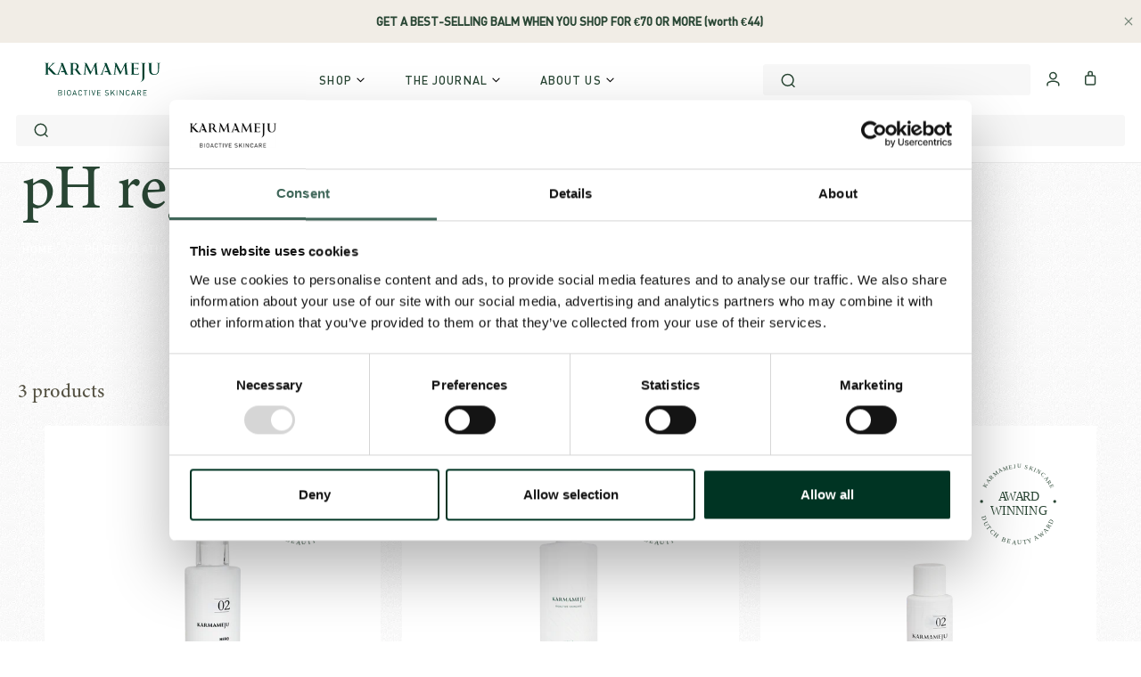

--- FILE ---
content_type: text/html; charset=utf-8
request_url: https://karmameju.com/no-no/collections/ph-regulation-ph-regulering
body_size: 78675
content:
<!doctype html>

<html class="no-js" lang="no">
  <head>
    <meta charset="utf-8">
    <meta http-equiv="X-UA-Compatible" content="IE=edge,chrome=1">
    <meta
      name="viewport"
      content="width=device-width, initial-scale=1.0, height=device-height, minimum-scale=1.0, user-scalable=0"
    >
    <meta name="theme-color" content="">

    <title>
      pH regulation
      
      
       &ndash; Karmameju Skincare
    </title>

    

    <!-- /snippets/hreflang.liquid --><!-- end of hreflang -->

    <script
  src="https://code.jquery.com/jquery-3.6.1.min.js"
  integrity="sha256-o88AwQnZB+VDvE9tvIXrMQaPlFFSUTR+nldQm1LuPXQ="
  crossorigin="anonymous"
></script>
<script
  src="https://polyfill-fastly.net/v2/polyfill.min.js?features=fetch,Element.prototype.closest,Element.prototype.remove,Element.prototype.classList,Array.prototype.includes,Array.prototype.fill,Object.assign,CustomEvent,IntersectionObserver,IntersectionObserverEntry"
></script>

<link
  rel="stylesheet"
  href="https://cdnjs.cloudflare.com/ajax/libs/slick-carousel/1.9.0/slick.min.css"
>

<link
  rel="stylesheet"
  href="https://cdnjs.cloudflare.com/ajax/libs/slick-carousel/1.9.0/slick-theme.min.css"
>





<script src="https://a.klaviyo.com/media/js/onsite/onsite.js"></script>

<link rel="canonical" href="https://karmameju.com/no-no/collections/ph-regulation-ph-regulering"><link rel="shortcut icon" href="//karmameju.com/cdn/shop/files/K_Green_favicon.png?crop=center&height=32&v=1715848417&width=32" type="image/png"><meta property="og:type" content="website">
  <meta property="og:title" content="pH regulation">
  <meta property="og:image" content="http://karmameju.com/cdn/shop/products/Hero-200ml_grande.png?v=1672828726">
  <meta property="og:image:secure_url" content="https://karmameju.com/cdn/shop/products/Hero-200ml_grande.png?v=1672828726"><meta property="og:url" content="https://karmameju.com/no-no/collections/ph-regulation-ph-regulering">
<meta property="og:site_name" content="Karmameju Skincare"><meta name="twitter:card" content="summary"><meta name="twitter:title" content="pH regulation">
  <meta name="twitter:description" content="">
  <meta name="twitter:image" content="https://karmameju.com/cdn/shop/products/Hero-200ml_600x600_crop_center.png?v=1672828726">

    <script>window.performance && window.performance.mark && window.performance.mark('shopify.content_for_header.start');</script><meta name="facebook-domain-verification" content="ro2qyxlpfyjyoyiq4gsphxhf0y8kqv">
<meta name="facebook-domain-verification" content="hsnk48lrxfyl1l2p3b1euy34z34cfi">
<meta name="google-site-verification" content="ot2yxU9GKbT5jDs8331cXcC2X9c6NPIJVHY3_VFjPBk">
<meta id="shopify-digital-wallet" name="shopify-digital-wallet" content="/2038431857/digital_wallets/dialog">
<meta name="shopify-checkout-api-token" content="ffce05ad53db314e25347d59e8cdacf7">
<meta id="in-context-paypal-metadata" data-shop-id="2038431857" data-venmo-supported="false" data-environment="production" data-locale="en_US" data-paypal-v4="true" data-currency="EUR">
<link rel="alternate" type="application/atom+xml" title="Feed" href="/no-no/collections/ph-regulation-ph-regulering.atom" />
<link rel="alternate" hreflang="x-default" href="https://karmameju.com/collections/ph-regulation-ph-regulering">
<link rel="alternate" hreflang="en" href="https://karmameju.com/collections/ph-regulation-ph-regulering">
<link rel="alternate" hreflang="en-SE" href="https://karmameju.com/en-se/collections/ph-regulation-ph-regulering">
<link rel="alternate" hreflang="no-NO" href="https://karmameju.com/no-no/collections/ph-regulation-ph-regulering">
<link rel="alternate" hreflang="en-NO" href="https://karmameju.com/en-no/collections/ph-regulation-ph-regulering">
<link rel="alternate" hreflang="en-NL" href="https://karmameju.com/en-nl/collections/ph-regulation-ph-regulering">
<link rel="alternate" hreflang="de-NL" href="https://karmameju.com/de-nl/collections/ph-regulation-ph-regulering">
<link rel="alternate" hreflang="en-FR" href="https://karmameju.com/en-fr/collections/ph-regulation-ph-regulering">
<link rel="alternate" hreflang="en-FI" href="https://karmameju.com/en-fi/collections/ph-regulation-ph-regulering">
<link rel="alternate" hreflang="en-BE" href="https://karmameju.com/en-be/collections/ph-regulation-ph-regulering">
<link rel="alternate" hreflang="fr-BE" href="https://karmameju.com/fr-be/collections/ph-regulation-ph-regulering">
<link rel="alternate" hreflang="de-AT" href="https://karmameju.com/de-at/collections/ph-regulation-ph-regulering">
<link rel="alternate" hreflang="en-AT" href="https://karmameju.com/en-at/collections/ph-regulation-ph-regulering">
<link rel="alternate" hreflang="en-LU" href="https://karmameju.com/en-lu/collections/ph-regulation-ph-regulering">
<link rel="alternate" hreflang="fr-LU" href="https://karmameju.com/fr-lu/collections/ph-regulation-ph-regulering">
<link rel="alternate" hreflang="de-DE" href="https://karmameju.de/collections/ph-regulation-ph-regulering">
<link rel="alternate" hreflang="en-DE" href="https://karmameju.de/en/collections/ph-regulation-ph-regulering">
<link rel="alternate" hreflang="en-PL" href="https://karmameju.com/en-pl/collections/ph-regulation-ph-regulering">
<link rel="alternate" hreflang="de-CH" href="https://karmameju.com/de-ch/collections/ph-regulation-ph-regulering">
<link rel="alternate" hreflang="en-CH" href="https://karmameju.com/en-ch/collections/ph-regulation-ph-regulering">
<link rel="alternate" type="application/json+oembed" href="https://karmameju.com/no-no/collections/ph-regulation-ph-regulering.oembed">
<script async="async" src="/checkouts/internal/preloads.js?locale=no-NO"></script>
<link rel="preconnect" href="https://shop.app" crossorigin="anonymous">
<script async="async" src="https://shop.app/checkouts/internal/preloads.js?locale=no-NO&shop_id=2038431857" crossorigin="anonymous"></script>
<script id="apple-pay-shop-capabilities" type="application/json">{"shopId":2038431857,"countryCode":"DK","currencyCode":"EUR","merchantCapabilities":["supports3DS"],"merchantId":"gid:\/\/shopify\/Shop\/2038431857","merchantName":"Karmameju Skincare","requiredBillingContactFields":["postalAddress","email","phone"],"requiredShippingContactFields":["postalAddress","email","phone"],"shippingType":"shipping","supportedNetworks":["visa","maestro","masterCard","amex"],"total":{"type":"pending","label":"Karmameju Skincare","amount":"1.00"},"shopifyPaymentsEnabled":true,"supportsSubscriptions":true}</script>
<script id="shopify-features" type="application/json">{"accessToken":"ffce05ad53db314e25347d59e8cdacf7","betas":["rich-media-storefront-analytics"],"domain":"karmameju.com","predictiveSearch":true,"shopId":2038431857,"locale":"en"}</script>
<script>var Shopify = Shopify || {};
Shopify.shop = "karmameju-com.myshopify.com";
Shopify.locale = "no";
Shopify.currency = {"active":"EUR","rate":"1.0"};
Shopify.country = "NO";
Shopify.theme = {"name":"Temporary Production","id":186876625229,"schema_name":"Karmameju","schema_version":"1.0.0","theme_store_id":null,"role":"main"};
Shopify.theme.handle = "null";
Shopify.theme.style = {"id":null,"handle":null};
Shopify.cdnHost = "karmameju.com/cdn";
Shopify.routes = Shopify.routes || {};
Shopify.routes.root = "/no-no/";</script>
<script type="module">!function(o){(o.Shopify=o.Shopify||{}).modules=!0}(window);</script>
<script>!function(o){function n(){var o=[];function n(){o.push(Array.prototype.slice.apply(arguments))}return n.q=o,n}var t=o.Shopify=o.Shopify||{};t.loadFeatures=n(),t.autoloadFeatures=n()}(window);</script>
<script>
  window.ShopifyPay = window.ShopifyPay || {};
  window.ShopifyPay.apiHost = "shop.app\/pay";
  window.ShopifyPay.redirectState = null;
</script>
<script id="shop-js-analytics" type="application/json">{"pageType":"collection"}</script>
<script defer="defer" async type="module" src="//karmameju.com/cdn/shopifycloud/shop-js/modules/v2/client.init-shop-cart-sync_BT-GjEfc.en.esm.js"></script>
<script defer="defer" async type="module" src="//karmameju.com/cdn/shopifycloud/shop-js/modules/v2/chunk.common_D58fp_Oc.esm.js"></script>
<script defer="defer" async type="module" src="//karmameju.com/cdn/shopifycloud/shop-js/modules/v2/chunk.modal_xMitdFEc.esm.js"></script>
<script type="module">
  await import("//karmameju.com/cdn/shopifycloud/shop-js/modules/v2/client.init-shop-cart-sync_BT-GjEfc.en.esm.js");
await import("//karmameju.com/cdn/shopifycloud/shop-js/modules/v2/chunk.common_D58fp_Oc.esm.js");
await import("//karmameju.com/cdn/shopifycloud/shop-js/modules/v2/chunk.modal_xMitdFEc.esm.js");

  window.Shopify.SignInWithShop?.initShopCartSync?.({"fedCMEnabled":true,"windoidEnabled":true});

</script>
<script>
  window.Shopify = window.Shopify || {};
  if (!window.Shopify.featureAssets) window.Shopify.featureAssets = {};
  window.Shopify.featureAssets['shop-js'] = {"shop-cart-sync":["modules/v2/client.shop-cart-sync_DZOKe7Ll.en.esm.js","modules/v2/chunk.common_D58fp_Oc.esm.js","modules/v2/chunk.modal_xMitdFEc.esm.js"],"init-fed-cm":["modules/v2/client.init-fed-cm_B6oLuCjv.en.esm.js","modules/v2/chunk.common_D58fp_Oc.esm.js","modules/v2/chunk.modal_xMitdFEc.esm.js"],"shop-cash-offers":["modules/v2/client.shop-cash-offers_D2sdYoxE.en.esm.js","modules/v2/chunk.common_D58fp_Oc.esm.js","modules/v2/chunk.modal_xMitdFEc.esm.js"],"shop-login-button":["modules/v2/client.shop-login-button_QeVjl5Y3.en.esm.js","modules/v2/chunk.common_D58fp_Oc.esm.js","modules/v2/chunk.modal_xMitdFEc.esm.js"],"pay-button":["modules/v2/client.pay-button_DXTOsIq6.en.esm.js","modules/v2/chunk.common_D58fp_Oc.esm.js","modules/v2/chunk.modal_xMitdFEc.esm.js"],"shop-button":["modules/v2/client.shop-button_DQZHx9pm.en.esm.js","modules/v2/chunk.common_D58fp_Oc.esm.js","modules/v2/chunk.modal_xMitdFEc.esm.js"],"avatar":["modules/v2/client.avatar_BTnouDA3.en.esm.js"],"init-windoid":["modules/v2/client.init-windoid_CR1B-cfM.en.esm.js","modules/v2/chunk.common_D58fp_Oc.esm.js","modules/v2/chunk.modal_xMitdFEc.esm.js"],"init-shop-for-new-customer-accounts":["modules/v2/client.init-shop-for-new-customer-accounts_C_vY_xzh.en.esm.js","modules/v2/client.shop-login-button_QeVjl5Y3.en.esm.js","modules/v2/chunk.common_D58fp_Oc.esm.js","modules/v2/chunk.modal_xMitdFEc.esm.js"],"init-shop-email-lookup-coordinator":["modules/v2/client.init-shop-email-lookup-coordinator_BI7n9ZSv.en.esm.js","modules/v2/chunk.common_D58fp_Oc.esm.js","modules/v2/chunk.modal_xMitdFEc.esm.js"],"init-shop-cart-sync":["modules/v2/client.init-shop-cart-sync_BT-GjEfc.en.esm.js","modules/v2/chunk.common_D58fp_Oc.esm.js","modules/v2/chunk.modal_xMitdFEc.esm.js"],"shop-toast-manager":["modules/v2/client.shop-toast-manager_DiYdP3xc.en.esm.js","modules/v2/chunk.common_D58fp_Oc.esm.js","modules/v2/chunk.modal_xMitdFEc.esm.js"],"init-customer-accounts":["modules/v2/client.init-customer-accounts_D9ZNqS-Q.en.esm.js","modules/v2/client.shop-login-button_QeVjl5Y3.en.esm.js","modules/v2/chunk.common_D58fp_Oc.esm.js","modules/v2/chunk.modal_xMitdFEc.esm.js"],"init-customer-accounts-sign-up":["modules/v2/client.init-customer-accounts-sign-up_iGw4briv.en.esm.js","modules/v2/client.shop-login-button_QeVjl5Y3.en.esm.js","modules/v2/chunk.common_D58fp_Oc.esm.js","modules/v2/chunk.modal_xMitdFEc.esm.js"],"shop-follow-button":["modules/v2/client.shop-follow-button_CqMgW2wH.en.esm.js","modules/v2/chunk.common_D58fp_Oc.esm.js","modules/v2/chunk.modal_xMitdFEc.esm.js"],"checkout-modal":["modules/v2/client.checkout-modal_xHeaAweL.en.esm.js","modules/v2/chunk.common_D58fp_Oc.esm.js","modules/v2/chunk.modal_xMitdFEc.esm.js"],"shop-login":["modules/v2/client.shop-login_D91U-Q7h.en.esm.js","modules/v2/chunk.common_D58fp_Oc.esm.js","modules/v2/chunk.modal_xMitdFEc.esm.js"],"lead-capture":["modules/v2/client.lead-capture_BJmE1dJe.en.esm.js","modules/v2/chunk.common_D58fp_Oc.esm.js","modules/v2/chunk.modal_xMitdFEc.esm.js"],"payment-terms":["modules/v2/client.payment-terms_Ci9AEqFq.en.esm.js","modules/v2/chunk.common_D58fp_Oc.esm.js","modules/v2/chunk.modal_xMitdFEc.esm.js"]};
</script>
<script>(function() {
  var isLoaded = false;
  function asyncLoad() {
    if (isLoaded) return;
    isLoaded = true;
    var urls = ["https:\/\/ufe.helixo.co\/scripts\/sdk.min.js?shop=karmameju-com.myshopify.com"];
    for (var i = 0; i < urls.length; i++) {
      var s = document.createElement('script');
      s.type = 'text/javascript';
      s.async = true;
      s.src = urls[i];
      var x = document.getElementsByTagName('script')[0];
      x.parentNode.insertBefore(s, x);
    }
  };
  if(window.attachEvent) {
    window.attachEvent('onload', asyncLoad);
  } else {
    window.addEventListener('load', asyncLoad, false);
  }
})();</script>
<script id="__st">var __st={"a":2038431857,"offset":3600,"reqid":"bfe127ee-7fd0-48fe-be1c-33c63bf1b38b-1769105524","pageurl":"karmameju.com\/no-no\/collections\/ph-regulation-ph-regulering","u":"7372ec53723d","p":"collection","rtyp":"collection","rid":269522501745};</script>
<script>window.ShopifyPaypalV4VisibilityTracking = true;</script>
<script id="captcha-bootstrap">!function(){'use strict';const t='contact',e='account',n='new_comment',o=[[t,t],['blogs',n],['comments',n],[t,'customer']],c=[[e,'customer_login'],[e,'guest_login'],[e,'recover_customer_password'],[e,'create_customer']],r=t=>t.map((([t,e])=>`form[action*='/${t}']:not([data-nocaptcha='true']) input[name='form_type'][value='${e}']`)).join(','),a=t=>()=>t?[...document.querySelectorAll(t)].map((t=>t.form)):[];function s(){const t=[...o],e=r(t);return a(e)}const i='password',u='form_key',d=['recaptcha-v3-token','g-recaptcha-response','h-captcha-response',i],f=()=>{try{return window.sessionStorage}catch{return}},m='__shopify_v',_=t=>t.elements[u];function p(t,e,n=!1){try{const o=window.sessionStorage,c=JSON.parse(o.getItem(e)),{data:r}=function(t){const{data:e,action:n}=t;return t[m]||n?{data:e,action:n}:{data:t,action:n}}(c);for(const[e,n]of Object.entries(r))t.elements[e]&&(t.elements[e].value=n);n&&o.removeItem(e)}catch(o){console.error('form repopulation failed',{error:o})}}const l='form_type',E='cptcha';function T(t){t.dataset[E]=!0}const w=window,h=w.document,L='Shopify',v='ce_forms',y='captcha';let A=!1;((t,e)=>{const n=(g='f06e6c50-85a8-45c8-87d0-21a2b65856fe',I='https://cdn.shopify.com/shopifycloud/storefront-forms-hcaptcha/ce_storefront_forms_captcha_hcaptcha.v1.5.2.iife.js',D={infoText:'Protected by hCaptcha',privacyText:'Privacy',termsText:'Terms'},(t,e,n)=>{const o=w[L][v],c=o.bindForm;if(c)return c(t,g,e,D).then(n);var r;o.q.push([[t,g,e,D],n]),r=I,A||(h.body.append(Object.assign(h.createElement('script'),{id:'captcha-provider',async:!0,src:r})),A=!0)});var g,I,D;w[L]=w[L]||{},w[L][v]=w[L][v]||{},w[L][v].q=[],w[L][y]=w[L][y]||{},w[L][y].protect=function(t,e){n(t,void 0,e),T(t)},Object.freeze(w[L][y]),function(t,e,n,w,h,L){const[v,y,A,g]=function(t,e,n){const i=e?o:[],u=t?c:[],d=[...i,...u],f=r(d),m=r(i),_=r(d.filter((([t,e])=>n.includes(e))));return[a(f),a(m),a(_),s()]}(w,h,L),I=t=>{const e=t.target;return e instanceof HTMLFormElement?e:e&&e.form},D=t=>v().includes(t);t.addEventListener('submit',(t=>{const e=I(t);if(!e)return;const n=D(e)&&!e.dataset.hcaptchaBound&&!e.dataset.recaptchaBound,o=_(e),c=g().includes(e)&&(!o||!o.value);(n||c)&&t.preventDefault(),c&&!n&&(function(t){try{if(!f())return;!function(t){const e=f();if(!e)return;const n=_(t);if(!n)return;const o=n.value;o&&e.removeItem(o)}(t);const e=Array.from(Array(32),(()=>Math.random().toString(36)[2])).join('');!function(t,e){_(t)||t.append(Object.assign(document.createElement('input'),{type:'hidden',name:u})),t.elements[u].value=e}(t,e),function(t,e){const n=f();if(!n)return;const o=[...t.querySelectorAll(`input[type='${i}']`)].map((({name:t})=>t)),c=[...d,...o],r={};for(const[a,s]of new FormData(t).entries())c.includes(a)||(r[a]=s);n.setItem(e,JSON.stringify({[m]:1,action:t.action,data:r}))}(t,e)}catch(e){console.error('failed to persist form',e)}}(e),e.submit())}));const S=(t,e)=>{t&&!t.dataset[E]&&(n(t,e.some((e=>e===t))),T(t))};for(const o of['focusin','change'])t.addEventListener(o,(t=>{const e=I(t);D(e)&&S(e,y())}));const B=e.get('form_key'),M=e.get(l),P=B&&M;t.addEventListener('DOMContentLoaded',(()=>{const t=y();if(P)for(const e of t)e.elements[l].value===M&&p(e,B);[...new Set([...A(),...v().filter((t=>'true'===t.dataset.shopifyCaptcha))])].forEach((e=>S(e,t)))}))}(h,new URLSearchParams(w.location.search),n,t,e,['guest_login'])})(!0,!0)}();</script>
<script integrity="sha256-4kQ18oKyAcykRKYeNunJcIwy7WH5gtpwJnB7kiuLZ1E=" data-source-attribution="shopify.loadfeatures" defer="defer" src="//karmameju.com/cdn/shopifycloud/storefront/assets/storefront/load_feature-a0a9edcb.js" crossorigin="anonymous"></script>
<script crossorigin="anonymous" defer="defer" src="//karmameju.com/cdn/shopifycloud/storefront/assets/shopify_pay/storefront-65b4c6d7.js?v=20250812"></script>
<script data-source-attribution="shopify.dynamic_checkout.dynamic.init">var Shopify=Shopify||{};Shopify.PaymentButton=Shopify.PaymentButton||{isStorefrontPortableWallets:!0,init:function(){window.Shopify.PaymentButton.init=function(){};var t=document.createElement("script");t.src="https://karmameju.com/cdn/shopifycloud/portable-wallets/latest/portable-wallets.en.js",t.type="module",document.head.appendChild(t)}};
</script>
<script data-source-attribution="shopify.dynamic_checkout.buyer_consent">
  function portableWalletsHideBuyerConsent(e){var t=document.getElementById("shopify-buyer-consent"),n=document.getElementById("shopify-subscription-policy-button");t&&n&&(t.classList.add("hidden"),t.setAttribute("aria-hidden","true"),n.removeEventListener("click",e))}function portableWalletsShowBuyerConsent(e){var t=document.getElementById("shopify-buyer-consent"),n=document.getElementById("shopify-subscription-policy-button");t&&n&&(t.classList.remove("hidden"),t.removeAttribute("aria-hidden"),n.addEventListener("click",e))}window.Shopify?.PaymentButton&&(window.Shopify.PaymentButton.hideBuyerConsent=portableWalletsHideBuyerConsent,window.Shopify.PaymentButton.showBuyerConsent=portableWalletsShowBuyerConsent);
</script>
<script data-source-attribution="shopify.dynamic_checkout.cart.bootstrap">document.addEventListener("DOMContentLoaded",(function(){function t(){return document.querySelector("shopify-accelerated-checkout-cart, shopify-accelerated-checkout")}if(t())Shopify.PaymentButton.init();else{new MutationObserver((function(e,n){t()&&(Shopify.PaymentButton.init(),n.disconnect())})).observe(document.body,{childList:!0,subtree:!0})}}));
</script>
<link id="shopify-accelerated-checkout-styles" rel="stylesheet" media="screen" href="https://karmameju.com/cdn/shopifycloud/portable-wallets/latest/accelerated-checkout-backwards-compat.css" crossorigin="anonymous">
<style id="shopify-accelerated-checkout-cart">
        #shopify-buyer-consent {
  margin-top: 1em;
  display: inline-block;
  width: 100%;
}

#shopify-buyer-consent.hidden {
  display: none;
}

#shopify-subscription-policy-button {
  background: none;
  border: none;
  padding: 0;
  text-decoration: underline;
  font-size: inherit;
  cursor: pointer;
}

#shopify-subscription-policy-button::before {
  box-shadow: none;
}

      </style>

<script>window.performance && window.performance.mark && window.performance.mark('shopify.content_for_header.end');</script>

<script>window.BOLD = window.BOLD || {};
    window.BOLD.common = window.BOLD.common || {};
    window.BOLD.common.Shopify = window.BOLD.common.Shopify || {};
    window.BOLD.common.Shopify.shop = {
      domain: 'karmameju.com',
      permanent_domain: 'karmameju-com.myshopify.com',
      url: 'https://karmameju.com',
      secure_url: 'https://karmameju.com/en-no',
      money_format: "€{{amount_with_comma_separator}}",
      currency: "EUR"
    };
    window.BOLD.common.Shopify.customer = {
      id: null,
      tags: null,
    };
    window.BOLD.common.Shopify.cart = {"note":null,"attributes":{},"original_total_price":0,"total_price":0,"total_discount":0,"total_weight":0.0,"item_count":0,"items":[],"requires_shipping":false,"currency":"EUR","items_subtotal_price":0,"cart_level_discount_applications":[],"checkout_charge_amount":0};
    window.BOLD.common.template = 'collection';window.BOLD.common.Shopify.formatMoney = function(money, format) {
        function n(t, e) {
            return "undefined" == typeof t ? e : t
        }
        function r(t, e, r, i) {
            if (e = n(e, 2),
                r = n(r, ","),
                i = n(i, "."),
            isNaN(t) || null == t)
                return 0;
            t = (t / 100).toFixed(e);
            var o = t.split(".")
                , a = o[0].replace(/(\d)(?=(\d\d\d)+(?!\d))/g, "$1" + r)
                , s = o[1] ? i + o[1] : "";
            return a + s
        }
        "string" == typeof money && (money = money.replace(".", ""));
        var i = ""
            , o = /\{\{\s*(\w+)\s*\}\}/
            , a = format || window.BOLD.common.Shopify.shop.money_format || window.Shopify.money_format || "$ {{ amount }}";
        switch (a.match(o)[1]) {
            case "amount":
                i = r(money, 2, ",", ".");
                break;
            case "amount_no_decimals":
                i = r(money, 0, ",", ".");
                break;
            case "amount_with_comma_separator":
                i = r(money, 2, ".", ",");
                break;
            case "amount_no_decimals_with_comma_separator":
                i = r(money, 0, ".", ",");
                break;
            case "amount_with_space_separator":
                i = r(money, 2, " ", ",");
                break;
            case "amount_no_decimals_with_space_separator":
                i = r(money, 0, " ", ",");
                break;
            case "amount_with_apostrophe_separator":
                i = r(money, 2, "'", ".");
                break;
        }
        return a.replace(o, i);
    };
    window.BOLD.common.Shopify.saveProduct = function (handle, product) {
      if (typeof handle === 'string' && typeof window.BOLD.common.Shopify.products[handle] === 'undefined') {
        if (typeof product === 'number') {
          window.BOLD.common.Shopify.handles[product] = handle;
          product = { id: product };
        }
        window.BOLD.common.Shopify.products[handle] = product;
      }
    };
    window.BOLD.common.Shopify.saveVariant = function (variant_id, variant) {
      if (typeof variant_id === 'number' && typeof window.BOLD.common.Shopify.variants[variant_id] === 'undefined') {
        window.BOLD.common.Shopify.variants[variant_id] = variant;
      }
    };window.BOLD.common.Shopify.products = window.BOLD.common.Shopify.products || {};
    window.BOLD.common.Shopify.variants = window.BOLD.common.Shopify.variants || {};
    window.BOLD.common.Shopify.handles = window.BOLD.common.Shopify.handles || {};window.BOLD.common.Shopify.saveProduct(null, null);window.BOLD.apps_installed = {"Product Upsell":3} || {};window.BOLD.common.Shopify.saveProduct("hero-ph-solution-02", 1521839014001);window.BOLD.common.Shopify.saveVariant(13592730108017, { product_id: 1521839014001, product_handle: "hero-ph-solution-02", price: 3300, group_id: '', csp_metafield: {}});window.BOLD.common.Shopify.saveProduct("hero-ph-solution-02-400-ml", 6594900033649);window.BOLD.common.Shopify.saveVariant(39399548944497, { product_id: 6594900033649, product_handle: "hero-ph-solution-02-400-ml", price: 4700, group_id: '', csp_metafield: {}});window.BOLD.common.Shopify.saveProduct("hero-ph-solution-02-travel-size", 1521830723697);window.BOLD.common.Shopify.saveVariant(13592668340337, { product_id: 1521830723697, product_handle: "hero-ph-solution-02-travel-size", price: 1400, group_id: '', csp_metafield: {}});window.BOLD.common.Shopify.metafields = window.BOLD.common.Shopify.metafields || {};window.BOLD.common.Shopify.metafields["bold_rp"] = {};window.BOLD.common.Shopify.metafields["bold_csp_defaults"] = {};window.BOLD.common.cacheParams = window.BOLD.common.cacheParams || {};
</script>

<link href="//karmameju.com/cdn/shop/t/32/assets/bold-upsell.css?v=60106168837296338401768911304" rel="stylesheet" type="text/css" media="all" />
<link href="//karmameju.com/cdn/shop/t/32/assets/bold-upsell-custom.css?v=15440" rel="stylesheet" type="text/css" media="all" />
<script>
</script><style>
  :root {
    --color-background: #ffffff;
    --color-heading: #294634;
    --color-text: #294634;
    --button-background: #294634;
    --button-text-color: #ffffff;
  }
</style>


    <style data-shopify>
  @font-face {
      font-family: 'DIN';
      src: url('//karmameju.com/cdn/shop/t/32/assets/DIN-Medium.eot?v=66342738522361993291768911321');
      src: url('//karmameju.com/cdn/shop/t/32/assets/DIN-Medium.eot?v=66342738522361993291768911321#iefix') format('embedded-opentype'),
          url('//karmameju.com/cdn/shop/t/32/assets/DIN-Medium.woff2?v=55900302077370437961768911324') format('woff2'),
          url('//karmameju.com/cdn/shop/t/32/assets/DIN-Medium.woff?v=8704011107144092291768911324') format('woff'),
          url('//karmameju.com/cdn/shop/t/32/assets/DIN-Medium.ttf?v=83198292914902134001768911323') format('truetype'),
          url('//karmameju.com/cdn/shop/t/32/assets/DIN-Medium.svg?v=124518124296526409151768911322#DIN-Medium') format('svg');
      font-weight: 500;
      font-style: normal;
  }

  @font-face {
      font-family: 'DIN';
      src: url('//karmameju.com/cdn/shop/t/32/assets/DIN-Regular.eot?v=110552709869547141701768911325');
      src: url('//karmameju.com/cdn/shop/t/32/assets/DIN-Regular.eot?v=110552709869547141701768911325#iefix') format('embedded-opentype'),
          url('//karmameju.com/cdn/shop/t/32/assets/DIN-Regular.woff2?v=7756208758294807821768911328') format('woff2'),
          url('//karmameju.com/cdn/shop/t/32/assets/DIN-Regular.woff?v=73107190321136584051768911327') format('woff'),
          url('//karmameju.com/cdn/shop/t/32/assets/DIN-Regular.ttf?v=105963090235196508541768911326') format('truetype'),
          url('//karmameju.com/cdn/shop/t/32/assets/DIN-Regular.svg?v=157964548061352240571768911326#DIN-Regular') format('svg');
      font-weight: normal;
      font-style: normal;
  }

  @font-face {
      font-family: 'DIN';
      src: url('//karmameju.com/cdn/shop/t/32/assets/DIN-Light.eot?v=119526526413385474061768911317');
      src: url('//karmameju.com/cdn/shop/t/32/assets/DIN-Light.eot?v=119526526413385474061768911317#iefix') format('embedded-opentype'),
          url('//karmameju.com/cdn/shop/t/32/assets/DIN-Light.woff2?v=46527191417317223931768911320') format('woff2'),
          url('//karmameju.com/cdn/shop/t/32/assets/DIN-Light.woff?v=28070319789637152281768911320') format('woff'),
          url('//karmameju.com/cdn/shop/t/32/assets/DIN-Light.ttf?v=54351183822343875251768911319') format('truetype'),
          url('//karmameju.com/cdn/shop/t/32/assets/DIN-Light.svg?v=10336637612619806221768911318#DIN-Light') format('svg');
      font-weight: 300;
      font-style: normal;
  }

  @font-face {
    font-family: 'din-2014';
    src: url('//karmameju.com/cdn/shop/t/32/assets/DIN-2014-Italic.woff2?v=13810006718013101411768911314') format('woff2'),
      url('//karmameju.com/cdn/shop/t/32/assets/DIN-2014-Italic.ttf?v=124754554471528165271768911314') format('truetype');
    font-display: auto;
    font-style: italic;
    font-weight: 400;
    font-stretch: normal;
  }

  @font-face {
    font-family: 'din-2014';
    src: url('//karmameju.com/cdn/shop/t/32/assets/DIN-2014-Regular.woff2?v=158440410217781903361768911317') format('woff2'),
      url('//karmameju.com/cdn/shop/t/32/assets/DIN-2014-Regular.ttf?v=20833108786351263631768911315') format('truetype');
    font-display: auto;
    font-style: normal;
    font-weight: 400;
    font-stretch: normal;
  }

  @font-face {
    font-family: 'din-2014';
    src: url('//karmameju.com/cdn/shop/t/32/assets/DIN-2014-Bold-Italic.woff2?v=164341024146701165211768911310') format('woff2'),
      url('//karmameju.com/cdn/shop/t/32/assets/DIN-2014-Bold-Italic.ttf?v=29684424726877714141768911309') format('truetype');
    font-display: auto;
    font-style: italic;
    font-weight: 700;
    font-stretch: normal;
  }

  @font-face {
    font-family: 'din-2014';
    src: url('//karmameju.com/cdn/shop/t/32/assets/DIN-2014-Bold.woff2?v=137841792534639535621768911312') format('woff2'),
      url('//karmameju.com/cdn/shop/t/32/assets/DIN-2014-Bold.ttf?v=97850033195190109581768911311') format('truetype');
    font-display: auto;
    font-style: normal;
    font-weight: 700;
    font-stretch: normal;
  }

  @font-face {
    font-family: 'minion-3';
    src: url('//karmameju.com/cdn/shop/t/32/assets/Minion-3-Italic.woff2?v=64109257166287560441768911346') format('woff2'),
      url('//karmameju.com/cdn/shop/t/32/assets/Minion-3-Italic.ttf?v=51495751365749739551768911345') format('truetype');
    font-display: auto;
    font-style: italic;
    font-weight: 400;
    font-stretch: normal;
  }

  @font-face {
    font-family: 'minion-3';
    src: url('//karmameju.com/cdn/shop/t/32/assets/Minion-3-Regular.woff2?v=56864321672518195171768911349') format('woff2'),
      url('//karmameju.com/cdn/shop/t/32/assets/Minion-3-Regular.ttf?v=95721331396400846691768911348') format('truetype');
    font-display: auto;
    font-style: normal;
    font-weight: 400;
    font-stretch: normal;
  }

  @font-face {
    font-family: 'minion-3';
    src: url('//karmameju.com/cdn/shop/t/32/assets/Minion-3-Bold.woff2?v=136783387173380070651768911343') format('woff2'),
      url('//karmameju.com/cdn/shop/t/32/assets/Minion-3-Bold.ttf?v=80720192930570598831768911341') format('truetype');
    font-display: auto;
    font-style: normal;
    font-weight: 700;
    font-stretch: normal;
  }

  @font-face {
    font-family: 'minion-3';
    src: url('//karmameju.com/cdn/shop/t/32/assets/Minion-3-Bold-Italic.woff2?v=119714796560898754841768911339') format('woff2'),
      url('//karmameju.com/cdn/shop/t/32/assets/Minion-3-Bold-Italic.ttf?v=182939805902422037221768911338') format('truetype');
    font-display: auto;
    font-style: italic;
    font-weight: 700;
    font-stretch: normal;
  }
</style>

    <link href="//karmameju.com/cdn/shop/t/32/assets/theme.scss.css?v=99714822752649972671768998890" rel="stylesheet" type="text/css" media="all" />
    <link href="//karmameju.com/cdn/shop/t/32/assets/style.css?v=142560218002378455381768911360" rel="stylesheet" type="text/css" media="all" />
    <link href="//karmameju.com/cdn/shop/t/32/assets/parcel_style.css?v=294642117302575721768911353" rel="stylesheet" type="text/css" media="all" />

    <script>
  // This allows to expose several variables to the global scope, to be used in scripts
  window.theme = {
    template: "collection",
    shopCurrency: "EUR",
    moneyFormat: "€{{amount_with_comma_separator}}",
    moneyWithCurrencyFormat: "€{{amount_with_comma_separator}} EUR",
    currencyConversionEnabled: false,
    currencyConversionMoneyFormat: "money_format",
    currencyConversionRoundAmounts: true,
    searchMode: "product,article",
    showPageTransition: false,
    showElementStaggering: true,
    showImageZooming: true,
    customerLoggedIn: null,
    customerEmail: null,
    icons: {
      copy: "\u003csvg class=\"Icon Icon--copy-2\" viewBox=\"0 0 18 20\" fill=\"none\" xmlns=\"http:\/\/www.w3.org\/2000\/svg\"\u003e\n      \u003cpath d=\"M15.1339 5.39746H7.33548C7.08952 5.3981 6.8461 5.44722 6.61915 5.54202C6.39219 5.63682 6.18615 5.77544 6.01282 5.94994C5.83948 6.12444 5.70226 6.33141 5.60899 6.559C5.51572 6.78659 5.46823 7.03033 5.46925 7.27629V17.0563C5.46925 18.0936 6.30494 18.9351 7.33548 18.9351H15.1339C15.3798 18.9345 15.6233 18.8854 15.8502 18.7906C16.0772 18.6958 16.2832 18.5571 16.4565 18.3826C16.6299 18.2081 16.7671 18.0012 16.8604 17.7736C16.9536 17.546 17.0011 17.3022 17.0001 17.0563V7.27629C17.0001 6.23896 16.1644 5.39746 15.1339 5.39746Z\" stroke=\"currentColor\" stroke-width=\"1.2\" stroke-linecap=\"round\" stroke-linejoin=\"round\" fill=\"none\"\/\u003e\n      \u003cpath d=\"M12.5309 5.39751V2.87883C12.5309 2.38052 12.3341 1.90257 11.9841 1.55066C11.8113 1.37644 11.6058 1.2381 11.3793 1.14359C11.1529 1.04909 10.91 1.00029 10.6646 1H2.86623C2.3718 1 1.89676 1.19777 1.54775 1.55066C1.1975 1.90405 1.00069 2.38127 1 2.87883V12.6588C1 13.1571 1.1968 13.6351 1.54678 13.987C1.89676 14.3389 2.37083 14.5377 2.86623 14.5377H5.46925\" stroke=\"currentColor\" stroke-width=\"1.2\" stroke-linecap=\"round\" stroke-linejoin=\"round\" fill=\"none\"\/\u003e\n    \u003c\/svg\u003e",
      checkmark: "\u003csvg\n      class=\"Icon Icon--checkmark\"\n      xmlns=\"http:\/\/www.w3.org\/2000\/svg\"\n      viewBox=\"0 0 18.452 12.787\"\n    \u003e\n      \u003cpath id=\"flueben_bio_green\" d=\"M1,6.219l5.858,5.858L18.041,1\" transform=\"translate(-0.293 -0.29)\" fill=\"none\" stroke=\"currentColor\" stroke-linejoin=\"round\" stroke-width=\"2\"\/\u003e\n    \u003c\/svg\u003e"
    },
    klaviyo_public_api_key: "R3eWJB"
  };

  window.languages = {
    cartAddNote: "",
    cartEditNote: "",
    productImageLoadingError: "",
    productFormAddToCart: "",
    productFormUnavailable: "",
    productFormSoldOut: "",
    shippingEstimatorOneResult: "",
    shippingEstimatorMoreResults: "",
    shippingEstimatorNoResults: "",
    customerLoginCancel: "",
    customerLoginSubmit: "",
    cart_terms_confirmation: "",
    welcome_gift_redeemed: "",
    error_message_klaviyo: "Remember to enter your email and check if it contains \u0026quot;@\u0026quot;.",
    welcome_gift_not_redeemed: "Du har endnu ikke indløst din velkomstgave",
    birthday_gift_not_redeemed: "",
    kk_gift_not_redeemed: "Du har en klub gave tilgode, brug kode: ",
    referral_discount_not_redeemed: "",
    show_orders_overview: "Show orders",
    code_copied_to_clipboard: "Kopieret"
  };

  window.lazySizesConfig = {
    loadHidden: false,
    hFac: 0.5,
    expFactor: 2,
    ricTimeout: 150,
    lazyClass: 'Image--lazyLoad',
    loadingClass: 'Image--lazyLoading',
    loadedClass: 'Image--lazyLoaded'
  };

  window.routes = {
    predictive_search_url: '/no-no/search/suggest',
    account_register_url: '/no-no/account/register'
  };
</script>


    <script>
      document.documentElement.className = document.documentElement.className.replace('no-js', 'js');
      document.documentElement.style.setProperty('--window-height', window.innerHeight + 'px');

      // We do a quick detection of some features (we could use Modernizr but for so little...)
      (function () {
        document.documentElement.className +=
          window.CSS && window.CSS.supports('(position: sticky) or (position: -webkit-sticky)')
            ? ' supports-sticky'
            : ' no-supports-sticky';
        document.documentElement.className += window.matchMedia('(-moz-touch-enabled: 1), (hover: none)').matches
          ? ' no-supports-hover'
          : ' supports-hover';
      })();

      window.onpageshow = function (event) {
        if (event.persisted) {
          window.location.reload();
        }
      };
    </script>

    <script src="//karmameju.com/cdn/shop/t/32/assets/lazysizes.min.js?v=174358363404432586981768911334" async></script>

    


    

    <script src="//karmameju.com/cdn/shop/t/32/assets/libs.min.js?v=88466822118989791001768911335" defer></script>
    <script src="//karmameju.com/cdn/shop/t/32/assets/theme.js?v=37238609173027621511768911363" defer></script>
    <script src="//karmameju.com/cdn/shop/t/32/assets/custom.js?v=67749622768582172581768911306" defer></script>
    <script src="//karmameju.com/cdn/shop/t/32/assets/app.js?v=142494571874712482781768911302" defer></script>

    <!-- Google Tag Manager -->
    <script>
      (function (w, d, s, l, i) {
        w[l] = w[l] || [];
        w[l].push({ 'gtm.start': new Date().getTime(), event: 'gtm.js' });
        var f = d.getElementsByTagName(s)[0],
          j = d.createElement(s),
          dl = l != 'dataLayer' ? '&l=' + l : '';
        j.async = true;
        j.src = 'https://www.googletagmanager.com/gtm.js?id=' + i + dl;
        f.parentNode.insertBefore(j, f);
      })(window, document, 'script', 'dataLayer', 'GTM-MXXSS9P');
    </script>
    <!-- End Google Tag Manager -->

    
    

  <script type="text/javascript">if(typeof window.hulkappsWishlist === 'undefined') {
        window.hulkappsWishlist = {};
        }
        window.hulkappsWishlist.baseURL = '/apps/advanced-wishlist/api';
        window.hulkappsWishlist.hasAppBlockSupport = '1';
        </script>
<!-- BEGIN app block: shopify://apps/klaviyo-email-marketing-sms/blocks/klaviyo-onsite-embed/2632fe16-c075-4321-a88b-50b567f42507 -->












  <script async src="https://static.klaviyo.com/onsite/js/R3eWJB/klaviyo.js?company_id=R3eWJB"></script>
  <script>!function(){if(!window.klaviyo){window._klOnsite=window._klOnsite||[];try{window.klaviyo=new Proxy({},{get:function(n,i){return"push"===i?function(){var n;(n=window._klOnsite).push.apply(n,arguments)}:function(){for(var n=arguments.length,o=new Array(n),w=0;w<n;w++)o[w]=arguments[w];var t="function"==typeof o[o.length-1]?o.pop():void 0,e=new Promise((function(n){window._klOnsite.push([i].concat(o,[function(i){t&&t(i),n(i)}]))}));return e}}})}catch(n){window.klaviyo=window.klaviyo||[],window.klaviyo.push=function(){var n;(n=window._klOnsite).push.apply(n,arguments)}}}}();</script>

  




  <script>
    window.klaviyoReviewsProductDesignMode = false
  </script>







<!-- END app block --><!-- BEGIN app block: shopify://apps/judge-me-reviews/blocks/judgeme_core/61ccd3b1-a9f2-4160-9fe9-4fec8413e5d8 --><!-- Start of Judge.me Core -->






<link rel="dns-prefetch" href="https://cdnwidget.judge.me">
<link rel="dns-prefetch" href="https://cdn.judge.me">
<link rel="dns-prefetch" href="https://cdn1.judge.me">
<link rel="dns-prefetch" href="https://api.judge.me">

<script data-cfasync='false' class='jdgm-settings-script'>window.jdgmSettings={"pagination":5,"disable_web_reviews":false,"badge_no_review_text":"Ingen anmeldelser","badge_n_reviews_text":"{{ n }} anmeldelse/anmeldelser","badge_star_color":"#294634","hide_badge_preview_if_no_reviews":true,"badge_hide_text":false,"enforce_center_preview_badge":false,"widget_title":"Kundeanmeldelser","widget_open_form_text":"Skriv en anmeldelse","widget_close_form_text":"Avbryt anmeldelse","widget_refresh_page_text":"Oppdater siden","widget_summary_text":"Basert på {{ number_of_reviews }} anmeldelse/anmeldelser","widget_no_review_text":"Vær den første til å skrive en anmeldelse","widget_name_field_text":"Visningsnavn","widget_verified_name_field_text":"Verifisert Navn (offentlig)","widget_name_placeholder_text":"Visningsnavn","widget_required_field_error_text":"Dette feltet er påkrevd.","widget_email_field_text":"E-postadresse","widget_verified_email_field_text":"Verifisert E-post (privat, kan ikke redigeres)","widget_email_placeholder_text":"Din e-postadresse","widget_email_field_error_text":"Vennligst skriv inn en gyldig e-postadresse.","widget_rating_field_text":"Vurdering","widget_review_title_field_text":"Anmeldelsestitel","widget_review_title_placeholder_text":"Gi anmeldelsen din en tittel","widget_review_body_field_text":"Anmeldelsesinnhold","widget_review_body_placeholder_text":"Begynn å skrive her...","widget_pictures_field_text":"Bilde/Video (valgfritt)","widget_submit_review_text":"Send inn anmeldelse","widget_submit_verified_review_text":"Send inn Verifisert Anmeldelse","widget_submit_success_msg_with_auto_publish":"Takk! Vennligst oppdater siden om noen øyeblikk for å se anmeldelsen din. Du kan fjerne eller redigere anmeldelsen din ved å logge inn på \u003ca href='https://judge.me/login' target='_blank' rel='nofollow noopener'\u003eJudge.me\u003c/a\u003e","widget_submit_success_msg_no_auto_publish":"Takk! Anmeldelsen din vil bli publisert så snart den er godkjent av butikkadministratoren. Du kan fjerne eller redigere anmeldelsen din ved å logge inn på \u003ca href='https://judge.me/login' target='_blank' rel='nofollow noopener'\u003eJudge.me\u003c/a\u003e","widget_show_default_reviews_out_of_total_text":"Viser {{ n_reviews_shown }} av {{ n_reviews }} anmeldelser.","widget_show_all_link_text":"Vis alle","widget_show_less_link_text":"Vis mindre","widget_author_said_text":"{{ reviewer_name }} sa:","widget_days_text":"{{ n }} dager siden","widget_weeks_text":"{{ n }} uke/uker siden","widget_months_text":"{{ n }} måned/måneder siden","widget_years_text":"{{ n }} år siden","widget_yesterday_text":"I går","widget_today_text":"I dag","widget_replied_text":"\u003e\u003e {{ shop_name }} svarte:","widget_read_more_text":"Les mer","widget_reviewer_name_as_initial":"","widget_rating_filter_color":"","widget_rating_filter_see_all_text":"Se alle anmeldelser","widget_sorting_most_recent_text":"Nyeste","widget_sorting_highest_rating_text":"Høyeste vurdering","widget_sorting_lowest_rating_text":"Laveste vurdering","widget_sorting_with_pictures_text":"Kun bilder","widget_sorting_most_helpful_text":"Mest nyttig","widget_open_question_form_text":"Still et spørsmål","widget_reviews_subtab_text":"Anmeldelser","widget_questions_subtab_text":"Spørsmål","widget_question_label_text":"Spørsmål","widget_answer_label_text":"Svar","widget_question_placeholder_text":"Skriv spørsmålet ditt her","widget_submit_question_text":"Send inn spørsmål","widget_question_submit_success_text":"Takk for spørsmålet ditt! Vi vil varsle deg når det blir besvart.","widget_star_color":"#294634","verified_badge_text":"Verifisert","verified_badge_bg_color":"","verified_badge_text_color":"","verified_badge_placement":"left-of-reviewer-name","widget_review_max_height":"","widget_hide_border":false,"widget_social_share":false,"widget_thumb":false,"widget_review_location_show":false,"widget_location_format":"country_iso_code","all_reviews_include_out_of_store_products":true,"all_reviews_out_of_store_text":"(utenfor butikken)","all_reviews_pagination":100,"all_reviews_product_name_prefix_text":"om","enable_review_pictures":true,"enable_question_anwser":false,"widget_theme":"","review_date_format":"dd/mm/yyyy","default_sort_method":"most-recent","widget_product_reviews_subtab_text":"Produktanmeldelser","widget_shop_reviews_subtab_text":"Butikkanmeldelser","widget_other_products_reviews_text":"Anmeldelser for andre produkter","widget_store_reviews_subtab_text":"Butikkanmeldelser","widget_no_store_reviews_text":"Denne butikken har enda ikke fått noen anmeldelser","widget_web_restriction_product_reviews_text":"Dette produktet har enda ikke fått noen anmeldelser","widget_no_items_text":"Ingen elementer funnet","widget_show_more_text":"Vis mer","widget_write_a_store_review_text":"Skriv en butikkanmeldelse","widget_other_languages_heading":"Anmeldelser på andre språk","widget_translate_review_text":"Oversett anmeldelse til {{ language }}","widget_translating_review_text":"Oversetter...","widget_show_original_translation_text":"Vis original ({{ language }})","widget_translate_review_failed_text":"Anmeldelsen kunne ikke oversettes.","widget_translate_review_retry_text":"Prøv igjen","widget_translate_review_try_again_later_text":"Prøv igjen senere","show_product_url_for_grouped_product":false,"widget_sorting_pictures_first_text":"Bilder først","show_pictures_on_all_rev_page_mobile":false,"show_pictures_on_all_rev_page_desktop":false,"floating_tab_hide_mobile_install_preference":false,"floating_tab_button_name":"★ Anmeldelser","floating_tab_title":"La kundene snakke for oss","floating_tab_button_color":"","floating_tab_button_background_color":"","floating_tab_url":"","floating_tab_url_enabled":false,"floating_tab_tab_style":"text","all_reviews_text_badge_text":"Kunder gir oss {{ shop.metafields.judgeme.all_reviews_rating | round: 1 }}/5 basert på {{ shop.metafields.judgeme.all_reviews_count }} anmeldelser.","all_reviews_text_badge_text_branded_style":"{{ shop.metafields.judgeme.all_reviews_rating | round: 1 }} av 5 stjerner basert på {{ shop.metafields.judgeme.all_reviews_count }} anmeldelser","is_all_reviews_text_badge_a_link":false,"show_stars_for_all_reviews_text_badge":false,"all_reviews_text_badge_url":"","all_reviews_text_style":"branded","all_reviews_text_color_style":"judgeme_brand_color","all_reviews_text_color":"#108474","all_reviews_text_show_jm_brand":true,"featured_carousel_show_header":true,"featured_carousel_title":"La kundene snakke for oss","testimonials_carousel_title":"Kundene sier","videos_carousel_title":"Sande kundestriber","cards_carousel_title":"Kundene sier","featured_carousel_count_text":"fra {{ n }} anmeldelser","featured_carousel_add_link_to_all_reviews_page":false,"featured_carousel_url":"","featured_carousel_show_images":true,"featured_carousel_autoslide_interval":5,"featured_carousel_arrows_on_the_sides":false,"featured_carousel_height":250,"featured_carousel_width":80,"featured_carousel_image_size":0,"featured_carousel_image_height":250,"featured_carousel_arrow_color":"#eeeeee","verified_count_badge_style":"branded","verified_count_badge_orientation":"horizontal","verified_count_badge_color_style":"judgeme_brand_color","verified_count_badge_color":"#108474","is_verified_count_badge_a_link":false,"verified_count_badge_url":"","verified_count_badge_show_jm_brand":true,"widget_rating_preset_default":5,"widget_first_sub_tab":"product-reviews","widget_show_histogram":true,"widget_histogram_use_custom_color":false,"widget_pagination_use_custom_color":false,"widget_star_use_custom_color":true,"widget_verified_badge_use_custom_color":false,"widget_write_review_use_custom_color":false,"picture_reminder_submit_button":"Last opp bilder","enable_review_videos":false,"mute_video_by_default":false,"widget_sorting_videos_first_text":"Videoer først","widget_review_pending_text":"Venter","featured_carousel_items_for_large_screen":3,"social_share_options_order":"Facebook,Twitter","remove_microdata_snippet":false,"disable_json_ld":false,"enable_json_ld_products":false,"preview_badge_show_question_text":false,"preview_badge_no_question_text":"Ingen spørsmål","preview_badge_n_question_text":"{{ number_of_questions }} spørsmål","qa_badge_show_icon":false,"qa_badge_position":"same-row","remove_judgeme_branding":false,"widget_add_search_bar":false,"widget_search_bar_placeholder":"Søk","widget_sorting_verified_only_text":"Kun verifiserte","featured_carousel_theme":"default","featured_carousel_show_rating":true,"featured_carousel_show_title":true,"featured_carousel_show_body":true,"featured_carousel_show_date":false,"featured_carousel_show_reviewer":true,"featured_carousel_show_product":false,"featured_carousel_header_background_color":"#108474","featured_carousel_header_text_color":"#ffffff","featured_carousel_name_product_separator":"reviewed","featured_carousel_full_star_background":"#108474","featured_carousel_empty_star_background":"#dadada","featured_carousel_vertical_theme_background":"#f9fafb","featured_carousel_verified_badge_enable":true,"featured_carousel_verified_badge_color":"#108474","featured_carousel_border_style":"round","featured_carousel_review_line_length_limit":3,"featured_carousel_more_reviews_button_text":"Les flere anmeldelser","featured_carousel_view_product_button_text":"Se produkt","all_reviews_page_load_reviews_on":"scroll","all_reviews_page_load_more_text":"Last flere anmeldelser","disable_fb_tab_reviews":false,"enable_ajax_cdn_cache":false,"widget_advanced_speed_features":5,"widget_public_name_text":"vises offentlig som","default_reviewer_name":"John Smith","default_reviewer_name_has_non_latin":true,"widget_reviewer_anonymous":"Anonym","medals_widget_title":"Judge.me Anmeldelsesmedaljer","medals_widget_background_color":"#f9fafb","medals_widget_position":"footer_all_pages","medals_widget_border_color":"#f9fafb","medals_widget_verified_text_position":"left","medals_widget_use_monochromatic_version":false,"medals_widget_elements_color":"#108474","show_reviewer_avatar":true,"widget_invalid_yt_video_url_error_text":"Ikke en YouTube video-URL","widget_max_length_field_error_text":"Vennligst skriv inn ikke mer enn {0} tegn.","widget_show_country_flag":false,"widget_show_collected_via_shop_app":true,"widget_verified_by_shop_badge_style":"light","widget_verified_by_shop_text":"Verifisert av butikken","widget_show_photo_gallery":false,"widget_load_with_code_splitting":true,"widget_ugc_install_preference":false,"widget_ugc_title":"Laget av oss, delt av deg","widget_ugc_subtitle":"Tagg oss for å se bildet ditt fremhevet på siden vår","widget_ugc_arrows_color":"#ffffff","widget_ugc_primary_button_text":"Kjøp nå","widget_ugc_primary_button_background_color":"#108474","widget_ugc_primary_button_text_color":"#ffffff","widget_ugc_primary_button_border_width":"0","widget_ugc_primary_button_border_style":"none","widget_ugc_primary_button_border_color":"#108474","widget_ugc_primary_button_border_radius":"25","widget_ugc_secondary_button_text":"Last mer","widget_ugc_secondary_button_background_color":"#ffffff","widget_ugc_secondary_button_text_color":"#108474","widget_ugc_secondary_button_border_width":"2","widget_ugc_secondary_button_border_style":"solid","widget_ugc_secondary_button_border_color":"#108474","widget_ugc_secondary_button_border_radius":"25","widget_ugc_reviews_button_text":"Se anmeldelser","widget_ugc_reviews_button_background_color":"#ffffff","widget_ugc_reviews_button_text_color":"#108474","widget_ugc_reviews_button_border_width":"2","widget_ugc_reviews_button_border_style":"solid","widget_ugc_reviews_button_border_color":"#108474","widget_ugc_reviews_button_border_radius":"25","widget_ugc_reviews_button_link_to":"judgeme-reviews-page","widget_ugc_show_post_date":true,"widget_ugc_max_width":"800","widget_rating_metafield_value_type":true,"widget_primary_color":"#294634","widget_enable_secondary_color":false,"widget_secondary_color":"#edf5f5","widget_summary_average_rating_text":"{{ average_rating }} av 5","widget_media_grid_title":"Kundebilder og -videoer","widget_media_grid_see_more_text":"Se mer","widget_round_style":false,"widget_show_product_medals":true,"widget_verified_by_judgeme_text":"Verifisert av Judge.me","widget_show_store_medals":true,"widget_verified_by_judgeme_text_in_store_medals":"Verifisert av Judge.me","widget_media_field_exceed_quantity_message":"Beklager, vi kan kun akseptere {{ max_media }} for én anmeldelse.","widget_media_field_exceed_limit_message":"{{ file_name }} er for stor, vennligst velg en {{ media_type }} mindre enn {{ size_limit }}MB.","widget_review_submitted_text":"Anmeldelse sendt!","widget_question_submitted_text":"Spørsmål sendt!","widget_close_form_text_question":"Avbryt","widget_write_your_answer_here_text":"Skriv svaret ditt her","widget_enabled_branded_link":true,"widget_show_collected_by_judgeme":true,"widget_reviewer_name_color":"","widget_write_review_text_color":"","widget_write_review_bg_color":"","widget_collected_by_judgeme_text":"samlet av Judge.me","widget_pagination_type":"standard","widget_load_more_text":"Last mer","widget_load_more_color":"#108474","widget_full_review_text":"Full anmeldelse","widget_read_more_reviews_text":"Les flere anmeldelser","widget_read_questions_text":"Les spørsmål","widget_questions_and_answers_text":"Spørsmål og svar","widget_verified_by_text":"Verifisert av","widget_verified_text":"Verifisert","widget_number_of_reviews_text":"{{ number_of_reviews }} anmeldelser","widget_back_button_text":"Tilbake","widget_next_button_text":"Neste","widget_custom_forms_filter_button":"Filtre","custom_forms_style":"horizontal","widget_show_review_information":false,"how_reviews_are_collected":"Hvordan samles anmeldelser inn?","widget_show_review_keywords":false,"widget_gdpr_statement":"Hvordan vi bruker dataene dine: Vi vil kun kontakte deg angående anmeldelsen du har sendt inn, og kun hvis nødvendig. Ved å sende inn anmeldelsen din, godtar du Judge.me sine \u003ca href='https://judge.me/terms' target='_blank' rel='nofollow noopener'\u003evilkår\u003c/a\u003e, \u003ca href='https://judge.me/privacy' target='_blank' rel='nofollow noopener'\u003epersonvern\u003c/a\u003e og \u003ca href='https://judge.me/content-policy' target='_blank' rel='nofollow noopener'\u003einnholdspolitikk\u003c/a\u003e.","widget_multilingual_sorting_enabled":false,"widget_translate_review_content_enabled":true,"widget_translate_review_content_method":"automatic","popup_widget_review_selection":"automatically_with_pictures","popup_widget_round_border_style":true,"popup_widget_show_title":true,"popup_widget_show_body":true,"popup_widget_show_reviewer":false,"popup_widget_show_product":true,"popup_widget_show_pictures":true,"popup_widget_use_review_picture":true,"popup_widget_show_on_home_page":true,"popup_widget_show_on_product_page":true,"popup_widget_show_on_collection_page":true,"popup_widget_show_on_cart_page":true,"popup_widget_position":"bottom_left","popup_widget_first_review_delay":5,"popup_widget_duration":5,"popup_widget_interval":5,"popup_widget_review_count":5,"popup_widget_hide_on_mobile":true,"review_snippet_widget_round_border_style":true,"review_snippet_widget_card_color":"#FFFFFF","review_snippet_widget_slider_arrows_background_color":"#FFFFFF","review_snippet_widget_slider_arrows_color":"#000000","review_snippet_widget_star_color":"#108474","show_product_variant":false,"all_reviews_product_variant_label_text":"Variant: ","widget_show_verified_branding":true,"widget_ai_summary_title":"Kundene sier","widget_ai_summary_disclaimer":"AI-drevet anmeldelsessammendrag basert på nylige kundeanmeldelser","widget_show_ai_summary":false,"widget_show_ai_summary_bg":false,"widget_show_review_title_input":true,"redirect_reviewers_invited_via_email":"review_widget","request_store_review_after_product_review":false,"request_review_other_products_in_order":false,"review_form_color_scheme":"default","review_form_corner_style":"square","review_form_star_color":{},"review_form_text_color":"#333333","review_form_background_color":"#ffffff","review_form_field_background_color":"#fafafa","review_form_button_color":{},"review_form_button_text_color":"#ffffff","review_form_modal_overlay_color":"#000000","review_content_screen_title_text":"Hvordan vil du vurdere dette produktet?","review_content_introduction_text":"Vi ville sette pris på om du kunne dele litt om din opplevelse.","store_review_form_title_text":"Hvordan vil du vurdere denne butikken?","store_review_form_introduction_text":"Vi ville sette pris på om du kunne dele litt om din opplevelse.","show_review_guidance_text":true,"one_star_review_guidance_text":"Dårlig","five_star_review_guidance_text":"Bra","customer_information_screen_title_text":"Om deg","customer_information_introduction_text":"Fortell oss mer om deg.","custom_questions_screen_title_text":"Din opplevelse mer detaljert","custom_questions_introduction_text":"Her er noen spørsmål som hjelper oss å forstå mer om din opplevelse.","review_submitted_screen_title_text":"Takk for din anmeldelse!","review_submitted_screen_thank_you_text":"Vi behandler den og den vil snart vises i butikken.","review_submitted_screen_email_verification_text":"Vennligst bekreft e-posten din ved å klikke på lenken vi nettopp sendte deg. Dette hjelper oss med å holde anmeldelsene autentiske.","review_submitted_request_store_review_text":"Vil du gjerne dele din handleopplevelse med oss?","review_submitted_review_other_products_text":"Vil du gjerne anmelde disse produktene?","store_review_screen_title_text":"Vil du dele din opplevelse av å handle med oss?","store_review_introduction_text":"Vi setter pris på din tilbakemelding og bruker den til å forbedre. Vennligst del alle tanker eller forslag du har.","reviewer_media_screen_title_picture_text":"Del et bilde","reviewer_media_introduction_picture_text":"Last opp et bilde for å støtte anmeldelsen din.","reviewer_media_screen_title_video_text":"Del en video","reviewer_media_introduction_video_text":"Last opp en video for å støtte anmeldelsen din.","reviewer_media_screen_title_picture_or_video_text":"Del et bilde eller en video","reviewer_media_introduction_picture_or_video_text":"Last opp et bilde eller en video for å støtte anmeldelsen din.","reviewer_media_youtube_url_text":"Lim inn Youtube-URL-en din her","advanced_settings_next_step_button_text":"Neste","advanced_settings_close_review_button_text":"Lukk","modal_write_review_flow":false,"write_review_flow_required_text":"Obligatorisk","write_review_flow_privacy_message_text":"Vi respekterer din personvern.","write_review_flow_anonymous_text":"Anonym anmeldelse","write_review_flow_visibility_text":"Dette vil ikke være synlig for andre kunder.","write_review_flow_multiple_selection_help_text":"Velg så mange du vil","write_review_flow_single_selection_help_text":"Velg ett alternativ","write_review_flow_required_field_error_text":"Dette feltet er påkrevd","write_review_flow_invalid_email_error_text":"Vennligst skriv inn en gyldig e-postadresse","write_review_flow_max_length_error_text":"Maks. {{ max_length }} tegn.","write_review_flow_media_upload_text":"\u003cb\u003eKlikk for å laste opp\u003c/b\u003e eller dra og slipp","write_review_flow_gdpr_statement":"Vi vil kun kontakte deg om anmeldelsen din hvis nødvendig. Ved å sende inn anmeldelsen din godtar du våre \u003ca href='https://judge.me/terms' target='_blank' rel='nofollow noopener'\u003evilkår og betingelser\u003c/a\u003e og \u003ca href='https://judge.me/privacy' target='_blank' rel='nofollow noopener'\u003epersonvernregler\u003c/a\u003e.","rating_only_reviews_enabled":false,"show_negative_reviews_help_screen":false,"new_review_flow_help_screen_rating_threshold":3,"negative_review_resolution_screen_title_text":"Fortell oss mer","negative_review_resolution_text":"Din opplevelse er viktig for oss. Hvis det var problemer med kjøpet ditt, er vi her for å hjelpe. Ikke nøl med å ta kontakt med oss, vi vil gjerne få muligheten til å rette opp ting.","negative_review_resolution_button_text":"Kontakt oss","negative_review_resolution_proceed_with_review_text":"Etterlat en anmeldelse","negative_review_resolution_subject":"Problem med kjøp fra {{ shop_name }}.{{ order_name }}","preview_badge_collection_page_install_status":false,"widget_review_custom_css":"","preview_badge_custom_css":"","preview_badge_stars_count":"5-stars","featured_carousel_custom_css":"","floating_tab_custom_css":"","all_reviews_widget_custom_css":"","medals_widget_custom_css":"","verified_badge_custom_css":"","all_reviews_text_custom_css":"","transparency_badges_collected_via_store_invite":false,"transparency_badges_from_another_provider":false,"transparency_badges_collected_from_store_visitor":false,"transparency_badges_collected_by_verified_review_provider":false,"transparency_badges_earned_reward":false,"transparency_badges_collected_via_store_invite_text":"Anmeldelse samlet via butikkens invitasjon","transparency_badges_from_another_provider_text":"Anmeldelse samlet fra en annen tjeneste","transparency_badges_collected_from_store_visitor_text":"Anmeldelse samlet fra en butikkbesøkende","transparency_badges_written_in_google_text":"Anmeldelse skrevet i Google","transparency_badges_written_in_etsy_text":"Anmeldelse skrevet i Etsy","transparency_badges_written_in_shop_app_text":"Anmeldelse skrevet i Shop App","transparency_badges_earned_reward_text":"Anmeldelse har vunnet en belønning for en fremtidig bestilling","product_review_widget_per_page":10,"widget_store_review_label_text":"Butikkanmeldelse","checkout_comment_extension_title_on_product_page":"Customer Comments","checkout_comment_extension_num_latest_comment_show":5,"checkout_comment_extension_format":"name_and_timestamp","checkout_comment_customer_name":"last_initial","checkout_comment_comment_notification":true,"preview_badge_collection_page_install_preference":false,"preview_badge_home_page_install_preference":false,"preview_badge_product_page_install_preference":false,"review_widget_install_preference":"","review_carousel_install_preference":false,"floating_reviews_tab_install_preference":"none","verified_reviews_count_badge_install_preference":false,"all_reviews_text_install_preference":false,"review_widget_best_location":false,"judgeme_medals_install_preference":false,"review_widget_revamp_enabled":false,"review_widget_qna_enabled":false,"review_widget_header_theme":"minimal","review_widget_widget_title_enabled":true,"review_widget_header_text_size":"medium","review_widget_header_text_weight":"regular","review_widget_average_rating_style":"compact","review_widget_bar_chart_enabled":true,"review_widget_bar_chart_type":"numbers","review_widget_bar_chart_style":"standard","review_widget_expanded_media_gallery_enabled":false,"review_widget_reviews_section_theme":"standard","review_widget_image_style":"thumbnails","review_widget_review_image_ratio":"square","review_widget_stars_size":"medium","review_widget_verified_badge":"standard_text","review_widget_review_title_text_size":"medium","review_widget_review_text_size":"medium","review_widget_review_text_length":"medium","review_widget_number_of_columns_desktop":3,"review_widget_carousel_transition_speed":5,"review_widget_custom_questions_answers_display":"always","review_widget_button_text_color":"#FFFFFF","review_widget_text_color":"#000000","review_widget_lighter_text_color":"#7B7B7B","review_widget_corner_styling":"soft","review_widget_review_word_singular":"anmeldelse","review_widget_review_word_plural":"anmeldelser","review_widget_voting_label":"Nyttig?","review_widget_shop_reply_label":"Svar fra {{ shop_name }}:","review_widget_filters_title":"Filtre","qna_widget_question_word_singular":"Spørsmål","qna_widget_question_word_plural":"Spørsmål","qna_widget_answer_reply_label":"Svar fra {{ answerer_name }}:","qna_content_screen_title_text":"Spørsmål om dette produktet","qna_widget_question_required_field_error_text":"Vennligst skriv inn spørsmålet ditt.","qna_widget_flow_gdpr_statement":"Vi vil kun kontakte deg om spørsmålet ditt hvis nødvendig. Ved å sende inn spørsmålet ditt, godtar du våre \u003ca href='https://judge.me/terms' target='_blank' rel='nofollow noopener'\u003evilkår og betingelser\u003c/a\u003e og \u003ca href='https://judge.me/privacy' target='_blank' rel='nofollow noopener'\u003epersonvernregler\u003c/a\u003e.","qna_widget_question_submitted_text":"Takk for spørsmålet ditt!","qna_widget_close_form_text_question":"Lukk","qna_widget_question_submit_success_text":"Vi vil informere deg via e-post når vi svarer på spørsmålet ditt.","all_reviews_widget_v2025_enabled":false,"all_reviews_widget_v2025_header_theme":"default","all_reviews_widget_v2025_widget_title_enabled":true,"all_reviews_widget_v2025_header_text_size":"medium","all_reviews_widget_v2025_header_text_weight":"regular","all_reviews_widget_v2025_average_rating_style":"compact","all_reviews_widget_v2025_bar_chart_enabled":true,"all_reviews_widget_v2025_bar_chart_type":"numbers","all_reviews_widget_v2025_bar_chart_style":"standard","all_reviews_widget_v2025_expanded_media_gallery_enabled":false,"all_reviews_widget_v2025_show_store_medals":true,"all_reviews_widget_v2025_show_photo_gallery":true,"all_reviews_widget_v2025_show_review_keywords":false,"all_reviews_widget_v2025_show_ai_summary":false,"all_reviews_widget_v2025_show_ai_summary_bg":false,"all_reviews_widget_v2025_add_search_bar":false,"all_reviews_widget_v2025_default_sort_method":"most-recent","all_reviews_widget_v2025_reviews_per_page":10,"all_reviews_widget_v2025_reviews_section_theme":"default","all_reviews_widget_v2025_image_style":"thumbnails","all_reviews_widget_v2025_review_image_ratio":"square","all_reviews_widget_v2025_stars_size":"medium","all_reviews_widget_v2025_verified_badge":"bold_badge","all_reviews_widget_v2025_review_title_text_size":"medium","all_reviews_widget_v2025_review_text_size":"medium","all_reviews_widget_v2025_review_text_length":"medium","all_reviews_widget_v2025_number_of_columns_desktop":3,"all_reviews_widget_v2025_carousel_transition_speed":5,"all_reviews_widget_v2025_custom_questions_answers_display":"always","all_reviews_widget_v2025_show_product_variant":false,"all_reviews_widget_v2025_show_reviewer_avatar":true,"all_reviews_widget_v2025_reviewer_name_as_initial":"","all_reviews_widget_v2025_review_location_show":false,"all_reviews_widget_v2025_location_format":"","all_reviews_widget_v2025_show_country_flag":false,"all_reviews_widget_v2025_verified_by_shop_badge_style":"light","all_reviews_widget_v2025_social_share":false,"all_reviews_widget_v2025_social_share_options_order":"Facebook,Twitter,LinkedIn,Pinterest","all_reviews_widget_v2025_pagination_type":"standard","all_reviews_widget_v2025_button_text_color":"#FFFFFF","all_reviews_widget_v2025_text_color":"#000000","all_reviews_widget_v2025_lighter_text_color":"#7B7B7B","all_reviews_widget_v2025_corner_styling":"soft","all_reviews_widget_v2025_title":"Kundeanmeldelser","all_reviews_widget_v2025_ai_summary_title":"Kunder sier om denne butikken","all_reviews_widget_v2025_no_review_text":"Vær den første til å skrive en anmeldelse","platform":"shopify","branding_url":"https://app.judge.me/reviews/stores/karmameju.com","branding_text":"Powered by Judge.me","locale":"nb","reply_name":"Karmameju Skincare","widget_version":"3.0","footer":true,"autopublish":true,"review_dates":true,"enable_custom_form":false,"shop_use_review_site":true,"shop_locale":"en","enable_multi_locales_translations":true,"show_review_title_input":true,"review_verification_email_status":"always","can_be_branded":true,"reply_name_text":"Karmameju Skincare"};</script> <style class='jdgm-settings-style'>.jdgm-xx{left:0}:root{--jdgm-primary-color: #294634;--jdgm-secondary-color: rgba(41,70,52,0.1);--jdgm-star-color: #294634;--jdgm-write-review-text-color: white;--jdgm-write-review-bg-color: #294634;--jdgm-paginate-color: #294634;--jdgm-border-radius: 0;--jdgm-reviewer-name-color: #294634}.jdgm-histogram__bar-content{background-color:#294634}.jdgm-rev[data-verified-buyer=true] .jdgm-rev__icon.jdgm-rev__icon:after,.jdgm-rev__buyer-badge.jdgm-rev__buyer-badge{color:white;background-color:#294634}.jdgm-review-widget--small .jdgm-gallery.jdgm-gallery .jdgm-gallery__thumbnail-link:nth-child(8) .jdgm-gallery__thumbnail-wrapper.jdgm-gallery__thumbnail-wrapper:before{content:"Se mer"}@media only screen and (min-width: 768px){.jdgm-gallery.jdgm-gallery .jdgm-gallery__thumbnail-link:nth-child(8) .jdgm-gallery__thumbnail-wrapper.jdgm-gallery__thumbnail-wrapper:before{content:"Se mer"}}.jdgm-preview-badge .jdgm-star.jdgm-star{color:#294634}.jdgm-prev-badge[data-average-rating='0.00']{display:none !important}.jdgm-author-all-initials{display:none !important}.jdgm-author-last-initial{display:none !important}.jdgm-rev-widg__title{visibility:hidden}.jdgm-rev-widg__summary-text{visibility:hidden}.jdgm-prev-badge__text{visibility:hidden}.jdgm-rev__prod-link-prefix:before{content:'om'}.jdgm-rev__variant-label:before{content:'Variant: '}.jdgm-rev__out-of-store-text:before{content:'(utenfor butikken)'}@media only screen and (min-width: 768px){.jdgm-rev__pics .jdgm-rev_all-rev-page-picture-separator,.jdgm-rev__pics .jdgm-rev__product-picture{display:none}}@media only screen and (max-width: 768px){.jdgm-rev__pics .jdgm-rev_all-rev-page-picture-separator,.jdgm-rev__pics .jdgm-rev__product-picture{display:none}}.jdgm-preview-badge[data-template="product"]{display:none !important}.jdgm-preview-badge[data-template="collection"]{display:none !important}.jdgm-preview-badge[data-template="index"]{display:none !important}.jdgm-review-widget[data-from-snippet="true"]{display:none !important}.jdgm-verified-count-badget[data-from-snippet="true"]{display:none !important}.jdgm-carousel-wrapper[data-from-snippet="true"]{display:none !important}.jdgm-all-reviews-text[data-from-snippet="true"]{display:none !important}.jdgm-medals-section[data-from-snippet="true"]{display:none !important}.jdgm-ugc-media-wrapper[data-from-snippet="true"]{display:none !important}.jdgm-rev__transparency-badge[data-badge-type="review_collected_via_store_invitation"]{display:none !important}.jdgm-rev__transparency-badge[data-badge-type="review_collected_from_another_provider"]{display:none !important}.jdgm-rev__transparency-badge[data-badge-type="review_collected_from_store_visitor"]{display:none !important}.jdgm-rev__transparency-badge[data-badge-type="review_written_in_etsy"]{display:none !important}.jdgm-rev__transparency-badge[data-badge-type="review_written_in_google_business"]{display:none !important}.jdgm-rev__transparency-badge[data-badge-type="review_written_in_shop_app"]{display:none !important}.jdgm-rev__transparency-badge[data-badge-type="review_earned_for_future_purchase"]{display:none !important}.jdgm-review-snippet-widget .jdgm-rev-snippet-widget__cards-container .jdgm-rev-snippet-card{border-radius:8px;background:#fff}.jdgm-review-snippet-widget .jdgm-rev-snippet-widget__cards-container .jdgm-rev-snippet-card__rev-rating .jdgm-star{color:#108474}.jdgm-review-snippet-widget .jdgm-rev-snippet-widget__prev-btn,.jdgm-review-snippet-widget .jdgm-rev-snippet-widget__next-btn{border-radius:50%;background:#fff}.jdgm-review-snippet-widget .jdgm-rev-snippet-widget__prev-btn>svg,.jdgm-review-snippet-widget .jdgm-rev-snippet-widget__next-btn>svg{fill:#000}.jdgm-full-rev-modal.rev-snippet-widget .jm-mfp-container .jm-mfp-content,.jdgm-full-rev-modal.rev-snippet-widget .jm-mfp-container .jdgm-full-rev__icon,.jdgm-full-rev-modal.rev-snippet-widget .jm-mfp-container .jdgm-full-rev__pic-img,.jdgm-full-rev-modal.rev-snippet-widget .jm-mfp-container .jdgm-full-rev__reply{border-radius:8px}.jdgm-full-rev-modal.rev-snippet-widget .jm-mfp-container .jdgm-full-rev[data-verified-buyer="true"] .jdgm-full-rev__icon::after{border-radius:8px}.jdgm-full-rev-modal.rev-snippet-widget .jm-mfp-container .jdgm-full-rev .jdgm-rev__buyer-badge{border-radius:calc( 8px / 2 )}.jdgm-full-rev-modal.rev-snippet-widget .jm-mfp-container .jdgm-full-rev .jdgm-full-rev__replier::before{content:'Karmameju Skincare'}.jdgm-full-rev-modal.rev-snippet-widget .jm-mfp-container .jdgm-full-rev .jdgm-full-rev__product-button{border-radius:calc( 8px * 6 )}
</style> <style class='jdgm-settings-style'></style>

  
  
  
  <style class='jdgm-miracle-styles'>
  @-webkit-keyframes jdgm-spin{0%{-webkit-transform:rotate(0deg);-ms-transform:rotate(0deg);transform:rotate(0deg)}100%{-webkit-transform:rotate(359deg);-ms-transform:rotate(359deg);transform:rotate(359deg)}}@keyframes jdgm-spin{0%{-webkit-transform:rotate(0deg);-ms-transform:rotate(0deg);transform:rotate(0deg)}100%{-webkit-transform:rotate(359deg);-ms-transform:rotate(359deg);transform:rotate(359deg)}}@font-face{font-family:'JudgemeStar';src:url("[data-uri]") format("woff");font-weight:normal;font-style:normal}.jdgm-star{font-family:'JudgemeStar';display:inline !important;text-decoration:none !important;padding:0 4px 0 0 !important;margin:0 !important;font-weight:bold;opacity:1;-webkit-font-smoothing:antialiased;-moz-osx-font-smoothing:grayscale}.jdgm-star:hover{opacity:1}.jdgm-star:last-of-type{padding:0 !important}.jdgm-star.jdgm--on:before{content:"\e000"}.jdgm-star.jdgm--off:before{content:"\e001"}.jdgm-star.jdgm--half:before{content:"\e002"}.jdgm-widget *{margin:0;line-height:1.4;-webkit-box-sizing:border-box;-moz-box-sizing:border-box;box-sizing:border-box;-webkit-overflow-scrolling:touch}.jdgm-hidden{display:none !important;visibility:hidden !important}.jdgm-temp-hidden{display:none}.jdgm-spinner{width:40px;height:40px;margin:auto;border-radius:50%;border-top:2px solid #eee;border-right:2px solid #eee;border-bottom:2px solid #eee;border-left:2px solid #ccc;-webkit-animation:jdgm-spin 0.8s infinite linear;animation:jdgm-spin 0.8s infinite linear}.jdgm-prev-badge{display:block !important}

</style>


  
  
   


<script data-cfasync='false' class='jdgm-script'>
!function(e){window.jdgm=window.jdgm||{},jdgm.CDN_HOST="https://cdnwidget.judge.me/",jdgm.CDN_HOST_ALT="https://cdn2.judge.me/cdn/widget_frontend/",jdgm.API_HOST="https://api.judge.me/",jdgm.CDN_BASE_URL="https://cdn.shopify.com/extensions/019be6a6-320f-7c73-92c7-4f8bef39e89f/judgeme-extensions-312/assets/",
jdgm.docReady=function(d){(e.attachEvent?"complete"===e.readyState:"loading"!==e.readyState)?
setTimeout(d,0):e.addEventListener("DOMContentLoaded",d)},jdgm.loadCSS=function(d,t,o,a){
!o&&jdgm.loadCSS.requestedUrls.indexOf(d)>=0||(jdgm.loadCSS.requestedUrls.push(d),
(a=e.createElement("link")).rel="stylesheet",a.class="jdgm-stylesheet",a.media="nope!",
a.href=d,a.onload=function(){this.media="all",t&&setTimeout(t)},e.body.appendChild(a))},
jdgm.loadCSS.requestedUrls=[],jdgm.loadJS=function(e,d){var t=new XMLHttpRequest;
t.onreadystatechange=function(){4===t.readyState&&(Function(t.response)(),d&&d(t.response))},
t.open("GET",e),t.onerror=function(){if(e.indexOf(jdgm.CDN_HOST)===0&&jdgm.CDN_HOST_ALT!==jdgm.CDN_HOST){var f=e.replace(jdgm.CDN_HOST,jdgm.CDN_HOST_ALT);jdgm.loadJS(f,d)}},t.send()},jdgm.docReady((function(){(window.jdgmLoadCSS||e.querySelectorAll(
".jdgm-widget, .jdgm-all-reviews-page").length>0)&&(jdgmSettings.widget_load_with_code_splitting?
parseFloat(jdgmSettings.widget_version)>=3?jdgm.loadCSS(jdgm.CDN_HOST+"widget_v3/base.css"):
jdgm.loadCSS(jdgm.CDN_HOST+"widget/base.css"):jdgm.loadCSS(jdgm.CDN_HOST+"shopify_v2.css"),
jdgm.loadJS(jdgm.CDN_HOST+"loa"+"der.js"))}))}(document);
</script>
<noscript><link rel="stylesheet" type="text/css" media="all" href="https://cdnwidget.judge.me/shopify_v2.css"></noscript>

<!-- BEGIN app snippet: theme_fix_tags --><script>
  (function() {
    var jdgmThemeFixes = {"150456566093":{"html":"","css":".jdgm-preview-badge{\n  font-size: 15px !important;\n}\n\n.jdgm-rev-widg__paginate-spinner-wrapper {\n    display: none !important;\n}\n\n.jdgm-translate-container {\n    display: none !important;\n}","js":"if(window.location.pathname.includes('products')){\nsetInterval(function() {jdgm.initializeWidgets()}, 1000);\n}\n  window.addEventListener('load', () =\u003e {\n    console.log('[JDGM] Window loaded');\n\n    setTimeout(() =\u003e {\n      console.log('[JDGM] Delegated listener active');\n\n      document.addEventListener('click', (e) =\u003e {\n        const previewBadge = e.target.closest('.jdgm-preview-badge');\n        if (!previewBadge) return;\n\n        console.log('[JDGM] Preview badge click captured');\n        e.preventDefault();\n        e.stopPropagation();\n\n        const reviewsWidget = document.getElementById('judgeme_product_reviews');\n        if (!reviewsWidget) {\n          console.warn('[JDGM] Reviews widget not found');\n          return;\n        }\n\n        const reviewsCollapsible = reviewsWidget.closest('.Collapsible');\n        const toggleButton = reviewsCollapsible?.querySelector(\n          '.Collapsible__Button[data-action=\"toggle-collapsible\"]'\n        );\n\n        console.log('[JDGM] Reviews collapsible found:', !!reviewsCollapsible);\n        console.log('[JDGM] Toggle button found:', !!toggleButton);\n\n        if (!toggleButton) return;\n\n        const isExpanded = toggleButton.getAttribute('aria-expanded') === 'true';\n        console.log('[JDGM] Reviews expanded before click:', isExpanded);\n\n        if (!isExpanded) {\n          console.log('[JDGM] Opening reviews tab');\n          toggleButton.click();\n        }\n\n        \/\/ ⏳ WAIT FOR COLLAPSIBLE ANIMATION + REFLOW\n        setTimeout(() =\u003e {\n          console.log('[JDGM] Preparing scroll');\n\n          \/\/ Force reflow (important)\n          reviewsCollapsible.offsetHeight;\n\n          requestAnimationFrame(() =\u003e {\n            console.log('[JDGM] Scrolling to reviews tab');\n\n            const top =\n              reviewsCollapsible.getBoundingClientRect().top +\n              window.pageYOffset -\n              120; \/\/ header offset\n\n            window.scrollTo({\n              top,\n              behavior: 'smooth'\n            });\n\n            console.log('[JDGM] Scroll executed');\n          });\n        }, 700); \/\/ ⬅️ longer delay = key fix\n\n      }, true);\n    }, 300);\n  });\n"}};
    if (!jdgmThemeFixes) return;
    var thisThemeFix = jdgmThemeFixes[Shopify.theme.id];
    if (!thisThemeFix) return;

    if (thisThemeFix.html) {
      document.addEventListener("DOMContentLoaded", function() {
        var htmlDiv = document.createElement('div');
        htmlDiv.classList.add('jdgm-theme-fix-html');
        htmlDiv.innerHTML = thisThemeFix.html;
        document.body.append(htmlDiv);
      });
    };

    if (thisThemeFix.css) {
      var styleTag = document.createElement('style');
      styleTag.classList.add('jdgm-theme-fix-style');
      styleTag.innerHTML = thisThemeFix.css;
      document.head.append(styleTag);
    };

    if (thisThemeFix.js) {
      var scriptTag = document.createElement('script');
      scriptTag.classList.add('jdgm-theme-fix-script');
      scriptTag.innerHTML = thisThemeFix.js;
      document.head.append(scriptTag);
    };
  })();
</script>
<!-- END app snippet -->
<!-- End of Judge.me Core -->



<!-- END app block --><!-- BEGIN app block: shopify://apps/helium-customer-fields/blocks/app-embed/bab58598-3e6a-4377-aaaa-97189b15f131 -->







































<script>
  if ('CF' in window) {
    window.CF.appEmbedEnabled = true;
  } else {
    window.CF = {
      appEmbedEnabled: true,
    };
  }

  window.CF.editAccountFormId = "8bt2Ar";
  window.CF.registrationFormId = "bbtrJx";
</script>

<!-- BEGIN app snippet: patch-registration-links -->







































<script>
  function patchRegistrationLinks() {
    const PATCHABLE_LINKS_SELECTOR = 'a[href*="/account/register"]';

    const search = new URLSearchParams(window.location.search);
    const checkoutUrl = search.get('checkout_url');
    const returnUrl = search.get('return_url');

    const redirectUrl = checkoutUrl || returnUrl;
    if (!redirectUrl) return;

    const registrationLinks = Array.from(document.querySelectorAll(PATCHABLE_LINKS_SELECTOR));
    registrationLinks.forEach(link => {
      const url = new URL(link.href);

      url.searchParams.set('return_url', redirectUrl);

      link.href = url.href;
    });
  }

  if (['complete', 'interactive', 'loaded'].includes(document.readyState)) {
    patchRegistrationLinks();
  } else {
    document.addEventListener('DOMContentLoaded', () => patchRegistrationLinks());
  }
</script><!-- END app snippet -->
<!-- BEGIN app snippet: patch-login-grecaptcha-conflict -->







































<script>
  // Fixes a problem where both grecaptcha and hcaptcha response fields are included in the /account/login form submission
  // resulting in a 404 on the /challenge page.
  // This is caused by our triggerShopifyRecaptchaLoad function in initialize-forms.liquid.ejs
  // The fix itself just removes the unnecessary g-recaptcha-response input

  function patchLoginGrecaptchaConflict() {
    Array.from(document.querySelectorAll('form')).forEach(form => {
      form.addEventListener('submit', e => {
        const grecaptchaResponse = form.querySelector('[name="g-recaptcha-response"]');
        const hcaptchaResponse = form.querySelector('[name="h-captcha-response"]');

        if (grecaptchaResponse && hcaptchaResponse) {
          // Can't use both. Only keep hcaptcha response field.
          grecaptchaResponse.parentElement.removeChild(grecaptchaResponse);
        }
      })
    })
  }

  if (['complete', 'interactive', 'loaded'].includes(document.readyState)) {
    patchLoginGrecaptchaConflict();
  } else {
    document.addEventListener('DOMContentLoaded', () => patchLoginGrecaptchaConflict());
  }
</script><!-- END app snippet -->
<!-- BEGIN app snippet: embed-data -->





















































<script>
  window.CF.version = "5.2.1";
  window.CF.environment = 
  {
  
  "domain": "karmameju-com.myshopify.com",
  "baseApiUrl": "https:\/\/app.customerfields.com",
  "captchaSiteKey": "6Lc2_UksAAAAAHhzrsgUmXxn9l3g_6kdgltgOHWd",
  "captchaEnabled": true,
  "proxyPath": "\/tools\/customr",
  "countries": [{"name":"Afghanistan","code":"AF"},{"name":"Åland Islands","code":"AX"},{"name":"Albania","code":"AL"},{"name":"Algeria","code":"DZ"},{"name":"Andorra","code":"AD"},{"name":"Angola","code":"AO"},{"name":"Anguilla","code":"AI"},{"name":"Antigua \u0026 Barbuda","code":"AG"},{"name":"Argentina","code":"AR","provinces":[{"name":"Buenos Aires Province","code":"B"},{"name":"Catamarca","code":"K"},{"name":"Chaco","code":"H"},{"name":"Chubut","code":"U"},{"name":"Buenos Aires (Autonomous City)","code":"C"},{"name":"Córdoba","code":"X"},{"name":"Corrientes","code":"W"},{"name":"Entre Ríos","code":"E"},{"name":"Formosa","code":"P"},{"name":"Jujuy","code":"Y"},{"name":"La Pampa","code":"L"},{"name":"La Rioja","code":"F"},{"name":"Mendoza","code":"M"},{"name":"Misiones","code":"N"},{"name":"Neuquén","code":"Q"},{"name":"Río Negro","code":"R"},{"name":"Salta","code":"A"},{"name":"San Juan","code":"J"},{"name":"San Luis","code":"D"},{"name":"Santa Cruz","code":"Z"},{"name":"Santa Fe","code":"S"},{"name":"Santiago del Estero","code":"G"},{"name":"Tierra del Fuego","code":"V"},{"name":"Tucumán","code":"T"}]},{"name":"Armenia","code":"AM"},{"name":"Aruba","code":"AW"},{"name":"Ascension Island","code":"AC"},{"name":"Australia","code":"AU","provinces":[{"name":"Australian Capital Territory","code":"ACT"},{"name":"New South Wales","code":"NSW"},{"name":"Northern Territory","code":"NT"},{"name":"Queensland","code":"QLD"},{"name":"South Australia","code":"SA"},{"name":"Tasmania","code":"TAS"},{"name":"Victoria","code":"VIC"},{"name":"Western Australia","code":"WA"}]},{"name":"Austria","code":"AT"},{"name":"Azerbaijan","code":"AZ"},{"name":"Bahamas","code":"BS"},{"name":"Bahrain","code":"BH"},{"name":"Bangladesh","code":"BD"},{"name":"Barbados","code":"BB"},{"name":"Belarus","code":"BY"},{"name":"Belgium","code":"BE"},{"name":"Belize","code":"BZ"},{"name":"Benin","code":"BJ"},{"name":"Bermuda","code":"BM"},{"name":"Bhutan","code":"BT"},{"name":"Bolivia","code":"BO"},{"name":"Bosnia \u0026 Herzegovina","code":"BA"},{"name":"Botswana","code":"BW"},{"name":"Brazil","code":"BR","provinces":[{"name":"Acre","code":"AC"},{"name":"Alagoas","code":"AL"},{"name":"Amapá","code":"AP"},{"name":"Amazonas","code":"AM"},{"name":"Bahia","code":"BA"},{"name":"Ceará","code":"CE"},{"name":"Federal District","code":"DF"},{"name":"Espírito Santo","code":"ES"},{"name":"Goiás","code":"GO"},{"name":"Maranhão","code":"MA"},{"name":"Mato Grosso","code":"MT"},{"name":"Mato Grosso do Sul","code":"MS"},{"name":"Minas Gerais","code":"MG"},{"name":"Pará","code":"PA"},{"name":"Paraíba","code":"PB"},{"name":"Paraná","code":"PR"},{"name":"Pernambuco","code":"PE"},{"name":"Piauí","code":"PI"},{"name":"Rio Grande do Norte","code":"RN"},{"name":"Rio Grande do Sul","code":"RS"},{"name":"Rio de Janeiro","code":"RJ"},{"name":"Rondônia","code":"RO"},{"name":"Roraima","code":"RR"},{"name":"Santa Catarina","code":"SC"},{"name":"São Paulo","code":"SP"},{"name":"Sergipe","code":"SE"},{"name":"Tocantins","code":"TO"}]},{"name":"British Indian Ocean Territory","code":"IO"},{"name":"British Virgin Islands","code":"VG"},{"name":"Brunei","code":"BN"},{"name":"Bulgaria","code":"BG"},{"name":"Burkina Faso","code":"BF"},{"name":"Burundi","code":"BI"},{"name":"Cambodia","code":"KH"},{"name":"Cameroon","code":"CM"},{"name":"Canada","code":"CA","provinces":[{"name":"Alberta","code":"AB"},{"name":"British Columbia","code":"BC"},{"name":"Manitoba","code":"MB"},{"name":"New Brunswick","code":"NB"},{"name":"Newfoundland and Labrador","code":"NL"},{"name":"Northwest Territories","code":"NT"},{"name":"Nova Scotia","code":"NS"},{"name":"Nunavut","code":"NU"},{"name":"Ontario","code":"ON"},{"name":"Prince Edward Island","code":"PE"},{"name":"Quebec","code":"QC"},{"name":"Saskatchewan","code":"SK"},{"name":"Yukon","code":"YT"}]},{"name":"Cape Verde","code":"CV"},{"name":"Caribbean Netherlands","code":"BQ"},{"name":"Cayman Islands","code":"KY"},{"name":"Central African Republic","code":"CF"},{"name":"Chad","code":"TD"},{"name":"Chile","code":"CL","provinces":[{"name":"Arica y Parinacota","code":"AP"},{"name":"Tarapacá","code":"TA"},{"name":"Antofagasta","code":"AN"},{"name":"Atacama","code":"AT"},{"name":"Coquimbo","code":"CO"},{"name":"Valparaíso","code":"VS"},{"name":"Santiago Metropolitan","code":"RM"},{"name":"Libertador General Bernardo O’Higgins","code":"LI"},{"name":"Maule","code":"ML"},{"name":"Ñuble","code":"NB"},{"name":"Bío Bío","code":"BI"},{"name":"Araucanía","code":"AR"},{"name":"Los Ríos","code":"LR"},{"name":"Los Lagos","code":"LL"},{"name":"Aysén","code":"AI"},{"name":"Magallanes Region","code":"MA"}]},{"name":"China","code":"CN","provinces":[{"name":"Anhui","code":"AH"},{"name":"Beijing","code":"BJ"},{"name":"Chongqing","code":"CQ"},{"name":"Fujian","code":"FJ"},{"name":"Gansu","code":"GS"},{"name":"Guangdong","code":"GD"},{"name":"Guangxi","code":"GX"},{"name":"Guizhou","code":"GZ"},{"name":"Hainan","code":"HI"},{"name":"Hebei","code":"HE"},{"name":"Heilongjiang","code":"HL"},{"name":"Henan","code":"HA"},{"name":"Hubei","code":"HB"},{"name":"Hunan","code":"HN"},{"name":"Inner Mongolia","code":"NM"},{"name":"Jiangsu","code":"JS"},{"name":"Jiangxi","code":"JX"},{"name":"Jilin","code":"JL"},{"name":"Liaoning","code":"LN"},{"name":"Ningxia","code":"NX"},{"name":"Qinghai","code":"QH"},{"name":"Shaanxi","code":"SN"},{"name":"Shandong","code":"SD"},{"name":"Shanghai","code":"SH"},{"name":"Shanxi","code":"SX"},{"name":"Sichuan","code":"SC"},{"name":"Tianjin","code":"TJ"},{"name":"Xinjiang","code":"XJ"},{"name":"Tibet","code":"YZ"},{"name":"Yunnan","code":"YN"},{"name":"Zhejiang","code":"ZJ"}]},{"name":"Christmas Island","code":"CX"},{"name":"Cocos (Keeling) Islands","code":"CC"},{"name":"Colombia","code":"CO","provinces":[{"name":"Capital District","code":"DC"},{"name":"Amazonas","code":"AMA"},{"name":"Antioquia","code":"ANT"},{"name":"Arauca","code":"ARA"},{"name":"Atlántico","code":"ATL"},{"name":"Bolívar","code":"BOL"},{"name":"Boyacá","code":"BOY"},{"name":"Caldas","code":"CAL"},{"name":"Caquetá","code":"CAQ"},{"name":"Casanare","code":"CAS"},{"name":"Cauca","code":"CAU"},{"name":"Cesar","code":"CES"},{"name":"Chocó","code":"CHO"},{"name":"Córdoba","code":"COR"},{"name":"Cundinamarca","code":"CUN"},{"name":"Guainía","code":"GUA"},{"name":"Guaviare","code":"GUV"},{"name":"Huila","code":"HUI"},{"name":"La Guajira","code":"LAG"},{"name":"Magdalena","code":"MAG"},{"name":"Meta","code":"MET"},{"name":"Nariño","code":"NAR"},{"name":"Norte de Santander","code":"NSA"},{"name":"Putumayo","code":"PUT"},{"name":"Quindío","code":"QUI"},{"name":"Risaralda","code":"RIS"},{"name":"San Andrés \u0026 Providencia","code":"SAP"},{"name":"Santander","code":"SAN"},{"name":"Sucre","code":"SUC"},{"name":"Tolima","code":"TOL"},{"name":"Valle del Cauca","code":"VAC"},{"name":"Vaupés","code":"VAU"},{"name":"Vichada","code":"VID"}]},{"name":"Comoros","code":"KM"},{"name":"Congo - Brazzaville","code":"CG"},{"name":"Congo - Kinshasa","code":"CD"},{"name":"Cook Islands","code":"CK"},{"name":"Costa Rica","code":"CR","provinces":[{"name":"Alajuela","code":"CR-A"},{"name":"Cartago","code":"CR-C"},{"name":"Guanacaste","code":"CR-G"},{"name":"Heredia","code":"CR-H"},{"name":"Limón","code":"CR-L"},{"name":"Puntarenas","code":"CR-P"},{"name":"San José","code":"CR-SJ"}]},{"name":"Croatia","code":"HR"},{"name":"Curaçao","code":"CW"},{"name":"Cyprus","code":"CY"},{"name":"Czechia","code":"CZ"},{"name":"Côte d’Ivoire","code":"CI"},{"name":"Denmark","code":"DK"},{"name":"Djibouti","code":"DJ"},{"name":"Dominica","code":"DM"},{"name":"Dominican Republic","code":"DO"},{"name":"Ecuador","code":"EC"},{"name":"Egypt","code":"EG","provinces":[{"name":"6th of October","code":"SU"},{"name":"Al Sharqia","code":"SHR"},{"name":"Alexandria","code":"ALX"},{"name":"Aswan","code":"ASN"},{"name":"Asyut","code":"AST"},{"name":"Beheira","code":"BH"},{"name":"Beni Suef","code":"BNS"},{"name":"Cairo","code":"C"},{"name":"Dakahlia","code":"DK"},{"name":"Damietta","code":"DT"},{"name":"Faiyum","code":"FYM"},{"name":"Gharbia","code":"GH"},{"name":"Giza","code":"GZ"},{"name":"Helwan","code":"HU"},{"name":"Ismailia","code":"IS"},{"name":"Kafr el-Sheikh","code":"KFS"},{"name":"Luxor","code":"LX"},{"name":"Matrouh","code":"MT"},{"name":"Minya","code":"MN"},{"name":"Monufia","code":"MNF"},{"name":"New Valley","code":"WAD"},{"name":"North Sinai","code":"SIN"},{"name":"Port Said","code":"PTS"},{"name":"Qalyubia","code":"KB"},{"name":"Qena","code":"KN"},{"name":"Red Sea","code":"BA"},{"name":"Sohag","code":"SHG"},{"name":"South Sinai","code":"JS"},{"name":"Suez","code":"SUZ"}]},{"name":"El Salvador","code":"SV","provinces":[{"name":"Ahuachapán","code":"SV-AH"},{"name":"Cabañas","code":"SV-CA"},{"name":"Chalatenango","code":"SV-CH"},{"name":"Cuscatlán","code":"SV-CU"},{"name":"La Libertad","code":"SV-LI"},{"name":"La Paz","code":"SV-PA"},{"name":"La Unión","code":"SV-UN"},{"name":"Morazán","code":"SV-MO"},{"name":"San Miguel","code":"SV-SM"},{"name":"San Salvador","code":"SV-SS"},{"name":"San Vicente","code":"SV-SV"},{"name":"Santa Ana","code":"SV-SA"},{"name":"Sonsonate","code":"SV-SO"},{"name":"Usulután","code":"SV-US"}]},{"name":"Equatorial Guinea","code":"GQ"},{"name":"Eritrea","code":"ER"},{"name":"Estonia","code":"EE"},{"name":"Eswatini","code":"SZ"},{"name":"Ethiopia","code":"ET"},{"name":"Falkland Islands","code":"FK"},{"name":"Faroe Islands","code":"FO"},{"name":"Fiji","code":"FJ"},{"name":"Finland","code":"FI"},{"name":"France","code":"FR"},{"name":"French Guiana","code":"GF"},{"name":"French Polynesia","code":"PF"},{"name":"French Southern Territories","code":"TF"},{"name":"Gabon","code":"GA"},{"name":"Gambia","code":"GM"},{"name":"Georgia","code":"GE"},{"name":"Germany","code":"DE"},{"name":"Ghana","code":"GH"},{"name":"Gibraltar","code":"GI"},{"name":"Greece","code":"GR"},{"name":"Greenland","code":"GL"},{"name":"Grenada","code":"GD"},{"name":"Guadeloupe","code":"GP"},{"name":"Guatemala","code":"GT","provinces":[{"name":"Alta Verapaz","code":"AVE"},{"name":"Baja Verapaz","code":"BVE"},{"name":"Chimaltenango","code":"CMT"},{"name":"Chiquimula","code":"CQM"},{"name":"El Progreso","code":"EPR"},{"name":"Escuintla","code":"ESC"},{"name":"Guatemala","code":"GUA"},{"name":"Huehuetenango","code":"HUE"},{"name":"Izabal","code":"IZA"},{"name":"Jalapa","code":"JAL"},{"name":"Jutiapa","code":"JUT"},{"name":"Petén","code":"PET"},{"name":"Quetzaltenango","code":"QUE"},{"name":"Quiché","code":"QUI"},{"name":"Retalhuleu","code":"RET"},{"name":"Sacatepéquez","code":"SAC"},{"name":"San Marcos","code":"SMA"},{"name":"Santa Rosa","code":"SRO"},{"name":"Sololá","code":"SOL"},{"name":"Suchitepéquez","code":"SUC"},{"name":"Totonicapán","code":"TOT"},{"name":"Zacapa","code":"ZAC"}]},{"name":"Guernsey","code":"GG"},{"name":"Guinea","code":"GN"},{"name":"Guinea-Bissau","code":"GW"},{"name":"Guyana","code":"GY"},{"name":"Haiti","code":"HT"},{"name":"Honduras","code":"HN"},{"name":"Hong Kong SAR","code":"HK","provinces":[{"name":"Hong Kong Island","code":"HK"},{"name":"Kowloon","code":"KL"},{"name":"New Territories","code":"NT"}]},{"name":"Hungary","code":"HU"},{"name":"Iceland","code":"IS"},{"name":"India","code":"IN","provinces":[{"name":"Andaman and Nicobar Islands","code":"AN"},{"name":"Andhra Pradesh","code":"AP"},{"name":"Arunachal Pradesh","code":"AR"},{"name":"Assam","code":"AS"},{"name":"Bihar","code":"BR"},{"name":"Chandigarh","code":"CH"},{"name":"Chhattisgarh","code":"CG"},{"name":"Dadra and Nagar Haveli","code":"DN"},{"name":"Daman and Diu","code":"DD"},{"name":"Delhi","code":"DL"},{"name":"Goa","code":"GA"},{"name":"Gujarat","code":"GJ"},{"name":"Haryana","code":"HR"},{"name":"Himachal Pradesh","code":"HP"},{"name":"Jammu and Kashmir","code":"JK"},{"name":"Jharkhand","code":"JH"},{"name":"Karnataka","code":"KA"},{"name":"Kerala","code":"KL"},{"name":"Ladakh","code":"LA"},{"name":"Lakshadweep","code":"LD"},{"name":"Madhya Pradesh","code":"MP"},{"name":"Maharashtra","code":"MH"},{"name":"Manipur","code":"MN"},{"name":"Meghalaya","code":"ML"},{"name":"Mizoram","code":"MZ"},{"name":"Nagaland","code":"NL"},{"name":"Odisha","code":"OR"},{"name":"Puducherry","code":"PY"},{"name":"Punjab","code":"PB"},{"name":"Rajasthan","code":"RJ"},{"name":"Sikkim","code":"SK"},{"name":"Tamil Nadu","code":"TN"},{"name":"Telangana","code":"TS"},{"name":"Tripura","code":"TR"},{"name":"Uttar Pradesh","code":"UP"},{"name":"Uttarakhand","code":"UK"},{"name":"West Bengal","code":"WB"}]},{"name":"Indonesia","code":"ID","provinces":[{"name":"Aceh","code":"AC"},{"name":"Bali","code":"BA"},{"name":"Bangka–Belitung Islands","code":"BB"},{"name":"Banten","code":"BT"},{"name":"Bengkulu","code":"BE"},{"name":"Gorontalo","code":"GO"},{"name":"Jakarta","code":"JK"},{"name":"Jambi","code":"JA"},{"name":"West Java","code":"JB"},{"name":"Central Java","code":"JT"},{"name":"East Java","code":"JI"},{"name":"West Kalimantan","code":"KB"},{"name":"South Kalimantan","code":"KS"},{"name":"Central Kalimantan","code":"KT"},{"name":"East Kalimantan","code":"KI"},{"name":"North Kalimantan","code":"KU"},{"name":"Riau Islands","code":"KR"},{"name":"Lampung","code":"LA"},{"name":"Maluku","code":"MA"},{"name":"North Maluku","code":"MU"},{"name":"North Sumatra","code":"SU"},{"name":"West Nusa Tenggara","code":"NB"},{"name":"East Nusa Tenggara","code":"NT"},{"name":"Papua","code":"PA"},{"name":"West Papua","code":"PB"},{"name":"Riau","code":"RI"},{"name":"South Sumatra","code":"SS"},{"name":"West Sulawesi","code":"SR"},{"name":"South Sulawesi","code":"SN"},{"name":"Central Sulawesi","code":"ST"},{"name":"Southeast Sulawesi","code":"SG"},{"name":"North Sulawesi","code":"SA"},{"name":"West Sumatra","code":"SB"},{"name":"Yogyakarta","code":"YO"}]},{"name":"Iraq","code":"IQ"},{"name":"Ireland","code":"IE","provinces":[{"name":"Carlow","code":"CW"},{"name":"Cavan","code":"CN"},{"name":"Clare","code":"CE"},{"name":"Cork","code":"CO"},{"name":"Donegal","code":"DL"},{"name":"Dublin","code":"D"},{"name":"Galway","code":"G"},{"name":"Kerry","code":"KY"},{"name":"Kildare","code":"KE"},{"name":"Kilkenny","code":"KK"},{"name":"Laois","code":"LS"},{"name":"Leitrim","code":"LM"},{"name":"Limerick","code":"LK"},{"name":"Longford","code":"LD"},{"name":"Louth","code":"LH"},{"name":"Mayo","code":"MO"},{"name":"Meath","code":"MH"},{"name":"Monaghan","code":"MN"},{"name":"Offaly","code":"OY"},{"name":"Roscommon","code":"RN"},{"name":"Sligo","code":"SO"},{"name":"Tipperary","code":"TA"},{"name":"Waterford","code":"WD"},{"name":"Westmeath","code":"WH"},{"name":"Wexford","code":"WX"},{"name":"Wicklow","code":"WW"}]},{"name":"Isle of Man","code":"IM"},{"name":"Israel","code":"IL"},{"name":"Italy","code":"IT","provinces":[{"name":"Agrigento","code":"AG"},{"name":"Alessandria","code":"AL"},{"name":"Ancona","code":"AN"},{"name":"Aosta Valley","code":"AO"},{"name":"Arezzo","code":"AR"},{"name":"Ascoli Piceno","code":"AP"},{"name":"Asti","code":"AT"},{"name":"Avellino","code":"AV"},{"name":"Bari","code":"BA"},{"name":"Barletta-Andria-Trani","code":"BT"},{"name":"Belluno","code":"BL"},{"name":"Benevento","code":"BN"},{"name":"Bergamo","code":"BG"},{"name":"Biella","code":"BI"},{"name":"Bologna","code":"BO"},{"name":"South Tyrol","code":"BZ"},{"name":"Brescia","code":"BS"},{"name":"Brindisi","code":"BR"},{"name":"Cagliari","code":"CA"},{"name":"Caltanissetta","code":"CL"},{"name":"Campobasso","code":"CB"},{"name":"Carbonia-Iglesias","code":"CI"},{"name":"Caserta","code":"CE"},{"name":"Catania","code":"CT"},{"name":"Catanzaro","code":"CZ"},{"name":"Chieti","code":"CH"},{"name":"Como","code":"CO"},{"name":"Cosenza","code":"CS"},{"name":"Cremona","code":"CR"},{"name":"Crotone","code":"KR"},{"name":"Cuneo","code":"CN"},{"name":"Enna","code":"EN"},{"name":"Fermo","code":"FM"},{"name":"Ferrara","code":"FE"},{"name":"Florence","code":"FI"},{"name":"Foggia","code":"FG"},{"name":"Forlì-Cesena","code":"FC"},{"name":"Frosinone","code":"FR"},{"name":"Genoa","code":"GE"},{"name":"Gorizia","code":"GO"},{"name":"Grosseto","code":"GR"},{"name":"Imperia","code":"IM"},{"name":"Isernia","code":"IS"},{"name":"L’Aquila","code":"AQ"},{"name":"La Spezia","code":"SP"},{"name":"Latina","code":"LT"},{"name":"Lecce","code":"LE"},{"name":"Lecco","code":"LC"},{"name":"Livorno","code":"LI"},{"name":"Lodi","code":"LO"},{"name":"Lucca","code":"LU"},{"name":"Macerata","code":"MC"},{"name":"Mantua","code":"MN"},{"name":"Massa and Carrara","code":"MS"},{"name":"Matera","code":"MT"},{"name":"Medio Campidano","code":"VS"},{"name":"Messina","code":"ME"},{"name":"Milan","code":"MI"},{"name":"Modena","code":"MO"},{"name":"Monza and Brianza","code":"MB"},{"name":"Naples","code":"NA"},{"name":"Novara","code":"NO"},{"name":"Nuoro","code":"NU"},{"name":"Ogliastra","code":"OG"},{"name":"Olbia-Tempio","code":"OT"},{"name":"Oristano","code":"OR"},{"name":"Padua","code":"PD"},{"name":"Palermo","code":"PA"},{"name":"Parma","code":"PR"},{"name":"Pavia","code":"PV"},{"name":"Perugia","code":"PG"},{"name":"Pesaro and Urbino","code":"PU"},{"name":"Pescara","code":"PE"},{"name":"Piacenza","code":"PC"},{"name":"Pisa","code":"PI"},{"name":"Pistoia","code":"PT"},{"name":"Pordenone","code":"PN"},{"name":"Potenza","code":"PZ"},{"name":"Prato","code":"PO"},{"name":"Ragusa","code":"RG"},{"name":"Ravenna","code":"RA"},{"name":"Reggio Calabria","code":"RC"},{"name":"Reggio Emilia","code":"RE"},{"name":"Rieti","code":"RI"},{"name":"Rimini","code":"RN"},{"name":"Rome","code":"RM"},{"name":"Rovigo","code":"RO"},{"name":"Salerno","code":"SA"},{"name":"Sassari","code":"SS"},{"name":"Savona","code":"SV"},{"name":"Siena","code":"SI"},{"name":"Syracuse","code":"SR"},{"name":"Sondrio","code":"SO"},{"name":"Taranto","code":"TA"},{"name":"Teramo","code":"TE"},{"name":"Terni","code":"TR"},{"name":"Turin","code":"TO"},{"name":"Trapani","code":"TP"},{"name":"Trentino","code":"TN"},{"name":"Treviso","code":"TV"},{"name":"Trieste","code":"TS"},{"name":"Udine","code":"UD"},{"name":"Varese","code":"VA"},{"name":"Venice","code":"VE"},{"name":"Verbano-Cusio-Ossola","code":"VB"},{"name":"Vercelli","code":"VC"},{"name":"Verona","code":"VR"},{"name":"Vibo Valentia","code":"VV"},{"name":"Vicenza","code":"VI"},{"name":"Viterbo","code":"VT"}]},{"name":"Jamaica","code":"JM"},{"name":"Japan","code":"JP","provinces":[{"name":"Hokkaido","code":"JP-01"},{"name":"Aomori","code":"JP-02"},{"name":"Iwate","code":"JP-03"},{"name":"Miyagi","code":"JP-04"},{"name":"Akita","code":"JP-05"},{"name":"Yamagata","code":"JP-06"},{"name":"Fukushima","code":"JP-07"},{"name":"Ibaraki","code":"JP-08"},{"name":"Tochigi","code":"JP-09"},{"name":"Gunma","code":"JP-10"},{"name":"Saitama","code":"JP-11"},{"name":"Chiba","code":"JP-12"},{"name":"Tokyo","code":"JP-13"},{"name":"Kanagawa","code":"JP-14"},{"name":"Niigata","code":"JP-15"},{"name":"Toyama","code":"JP-16"},{"name":"Ishikawa","code":"JP-17"},{"name":"Fukui","code":"JP-18"},{"name":"Yamanashi","code":"JP-19"},{"name":"Nagano","code":"JP-20"},{"name":"Gifu","code":"JP-21"},{"name":"Shizuoka","code":"JP-22"},{"name":"Aichi","code":"JP-23"},{"name":"Mie","code":"JP-24"},{"name":"Shiga","code":"JP-25"},{"name":"Kyoto","code":"JP-26"},{"name":"Osaka","code":"JP-27"},{"name":"Hyogo","code":"JP-28"},{"name":"Nara","code":"JP-29"},{"name":"Wakayama","code":"JP-30"},{"name":"Tottori","code":"JP-31"},{"name":"Shimane","code":"JP-32"},{"name":"Okayama","code":"JP-33"},{"name":"Hiroshima","code":"JP-34"},{"name":"Yamaguchi","code":"JP-35"},{"name":"Tokushima","code":"JP-36"},{"name":"Kagawa","code":"JP-37"},{"name":"Ehime","code":"JP-38"},{"name":"Kochi","code":"JP-39"},{"name":"Fukuoka","code":"JP-40"},{"name":"Saga","code":"JP-41"},{"name":"Nagasaki","code":"JP-42"},{"name":"Kumamoto","code":"JP-43"},{"name":"Oita","code":"JP-44"},{"name":"Miyazaki","code":"JP-45"},{"name":"Kagoshima","code":"JP-46"},{"name":"Okinawa","code":"JP-47"}]},{"name":"Jersey","code":"JE"},{"name":"Jordan","code":"JO"},{"name":"Kazakhstan","code":"KZ"},{"name":"Kenya","code":"KE"},{"name":"Kiribati","code":"KI"},{"name":"Kosovo","code":"XK"},{"name":"Kuwait","code":"KW","provinces":[{"name":"Al Ahmadi","code":"KW-AH"},{"name":"Al Asimah","code":"KW-KU"},{"name":"Al Farwaniyah","code":"KW-FA"},{"name":"Al Jahra","code":"KW-JA"},{"name":"Hawalli","code":"KW-HA"},{"name":"Mubarak Al-Kabeer","code":"KW-MU"}]},{"name":"Kyrgyzstan","code":"KG"},{"name":"Laos","code":"LA"},{"name":"Latvia","code":"LV"},{"name":"Lebanon","code":"LB"},{"name":"Lesotho","code":"LS"},{"name":"Liberia","code":"LR"},{"name":"Libya","code":"LY"},{"name":"Liechtenstein","code":"LI"},{"name":"Lithuania","code":"LT"},{"name":"Luxembourg","code":"LU"},{"name":"Macao SAR","code":"MO"},{"name":"Madagascar","code":"MG"},{"name":"Malawi","code":"MW"},{"name":"Malaysia","code":"MY","provinces":[{"name":"Johor","code":"JHR"},{"name":"Kedah","code":"KDH"},{"name":"Kelantan","code":"KTN"},{"name":"Kuala Lumpur","code":"KUL"},{"name":"Labuan","code":"LBN"},{"name":"Malacca","code":"MLK"},{"name":"Negeri Sembilan","code":"NSN"},{"name":"Pahang","code":"PHG"},{"name":"Penang","code":"PNG"},{"name":"Perak","code":"PRK"},{"name":"Perlis","code":"PLS"},{"name":"Putrajaya","code":"PJY"},{"name":"Sabah","code":"SBH"},{"name":"Sarawak","code":"SWK"},{"name":"Selangor","code":"SGR"},{"name":"Terengganu","code":"TRG"}]},{"name":"Maldives","code":"MV"},{"name":"Mali","code":"ML"},{"name":"Malta","code":"MT"},{"name":"Martinique","code":"MQ"},{"name":"Mauritania","code":"MR"},{"name":"Mauritius","code":"MU"},{"name":"Mayotte","code":"YT"},{"name":"Mexico","code":"MX","provinces":[{"name":"Aguascalientes","code":"AGS"},{"name":"Baja California","code":"BC"},{"name":"Baja California Sur","code":"BCS"},{"name":"Campeche","code":"CAMP"},{"name":"Chiapas","code":"CHIS"},{"name":"Chihuahua","code":"CHIH"},{"name":"Ciudad de Mexico","code":"DF"},{"name":"Coahuila","code":"COAH"},{"name":"Colima","code":"COL"},{"name":"Durango","code":"DGO"},{"name":"Guanajuato","code":"GTO"},{"name":"Guerrero","code":"GRO"},{"name":"Hidalgo","code":"HGO"},{"name":"Jalisco","code":"JAL"},{"name":"Mexico State","code":"MEX"},{"name":"Michoacán","code":"MICH"},{"name":"Morelos","code":"MOR"},{"name":"Nayarit","code":"NAY"},{"name":"Nuevo León","code":"NL"},{"name":"Oaxaca","code":"OAX"},{"name":"Puebla","code":"PUE"},{"name":"Querétaro","code":"QRO"},{"name":"Quintana Roo","code":"Q ROO"},{"name":"San Luis Potosí","code":"SLP"},{"name":"Sinaloa","code":"SIN"},{"name":"Sonora","code":"SON"},{"name":"Tabasco","code":"TAB"},{"name":"Tamaulipas","code":"TAMPS"},{"name":"Tlaxcala","code":"TLAX"},{"name":"Veracruz","code":"VER"},{"name":"Yucatán","code":"YUC"},{"name":"Zacatecas","code":"ZAC"}]},{"name":"Moldova","code":"MD"},{"name":"Monaco","code":"MC"},{"name":"Mongolia","code":"MN"},{"name":"Montenegro","code":"ME"},{"name":"Montserrat","code":"MS"},{"name":"Morocco","code":"MA"},{"name":"Mozambique","code":"MZ"},{"name":"Myanmar (Burma)","code":"MM"},{"name":"Namibia","code":"NA"},{"name":"Nauru","code":"NR"},{"name":"Nepal","code":"NP"},{"name":"Netherlands","code":"NL"},{"name":"New Caledonia","code":"NC"},{"name":"New Zealand","code":"NZ","provinces":[{"name":"Auckland","code":"AUK"},{"name":"Bay of Plenty","code":"BOP"},{"name":"Canterbury","code":"CAN"},{"name":"Chatham Islands","code":"CIT"},{"name":"Gisborne","code":"GIS"},{"name":"Hawke’s Bay","code":"HKB"},{"name":"Manawatū-Whanganui","code":"MWT"},{"name":"Marlborough","code":"MBH"},{"name":"Nelson","code":"NSN"},{"name":"Northland","code":"NTL"},{"name":"Otago","code":"OTA"},{"name":"Southland","code":"STL"},{"name":"Taranaki","code":"TKI"},{"name":"Tasman","code":"TAS"},{"name":"Waikato","code":"WKO"},{"name":"Wellington","code":"WGN"},{"name":"West Coast","code":"WTC"}]},{"name":"Nicaragua","code":"NI"},{"name":"Niger","code":"NE"},{"name":"Nigeria","code":"NG","provinces":[{"name":"Abia","code":"AB"},{"name":"Federal Capital Territory","code":"FC"},{"name":"Adamawa","code":"AD"},{"name":"Akwa Ibom","code":"AK"},{"name":"Anambra","code":"AN"},{"name":"Bauchi","code":"BA"},{"name":"Bayelsa","code":"BY"},{"name":"Benue","code":"BE"},{"name":"Borno","code":"BO"},{"name":"Cross River","code":"CR"},{"name":"Delta","code":"DE"},{"name":"Ebonyi","code":"EB"},{"name":"Edo","code":"ED"},{"name":"Ekiti","code":"EK"},{"name":"Enugu","code":"EN"},{"name":"Gombe","code":"GO"},{"name":"Imo","code":"IM"},{"name":"Jigawa","code":"JI"},{"name":"Kaduna","code":"KD"},{"name":"Kano","code":"KN"},{"name":"Katsina","code":"KT"},{"name":"Kebbi","code":"KE"},{"name":"Kogi","code":"KO"},{"name":"Kwara","code":"KW"},{"name":"Lagos","code":"LA"},{"name":"Nasarawa","code":"NA"},{"name":"Niger","code":"NI"},{"name":"Ogun","code":"OG"},{"name":"Ondo","code":"ON"},{"name":"Osun","code":"OS"},{"name":"Oyo","code":"OY"},{"name":"Plateau","code":"PL"},{"name":"Rivers","code":"RI"},{"name":"Sokoto","code":"SO"},{"name":"Taraba","code":"TA"},{"name":"Yobe","code":"YO"},{"name":"Zamfara","code":"ZA"}]},{"name":"Niue","code":"NU"},{"name":"Norfolk Island","code":"NF"},{"name":"North Macedonia","code":"MK"},{"name":"Norway","code":"NO"},{"name":"Oman","code":"OM"},{"name":"Pakistan","code":"PK"},{"name":"Palestinian Territories","code":"PS"},{"name":"Panama","code":"PA","provinces":[{"name":"Bocas del Toro","code":"PA-1"},{"name":"Chiriquí","code":"PA-4"},{"name":"Coclé","code":"PA-2"},{"name":"Colón","code":"PA-3"},{"name":"Darién","code":"PA-5"},{"name":"Emberá","code":"PA-EM"},{"name":"Herrera","code":"PA-6"},{"name":"Guna Yala","code":"PA-KY"},{"name":"Los Santos","code":"PA-7"},{"name":"Ngöbe-Buglé","code":"PA-NB"},{"name":"Panamá","code":"PA-8"},{"name":"West Panamá","code":"PA-10"},{"name":"Veraguas","code":"PA-9"}]},{"name":"Papua New Guinea","code":"PG"},{"name":"Paraguay","code":"PY"},{"name":"Peru","code":"PE","provinces":[{"name":"Amazonas","code":"PE-AMA"},{"name":"Ancash","code":"PE-ANC"},{"name":"Apurímac","code":"PE-APU"},{"name":"Arequipa","code":"PE-ARE"},{"name":"Ayacucho","code":"PE-AYA"},{"name":"Cajamarca","code":"PE-CAJ"},{"name":"El Callao","code":"PE-CAL"},{"name":"Cusco","code":"PE-CUS"},{"name":"Huancavelica","code":"PE-HUV"},{"name":"Huánuco","code":"PE-HUC"},{"name":"Ica","code":"PE-ICA"},{"name":"Junín","code":"PE-JUN"},{"name":"La Libertad","code":"PE-LAL"},{"name":"Lambayeque","code":"PE-LAM"},{"name":"Lima (Department)","code":"PE-LIM"},{"name":"Lima (Metropolitan)","code":"PE-LMA"},{"name":"Loreto","code":"PE-LOR"},{"name":"Madre de Dios","code":"PE-MDD"},{"name":"Moquegua","code":"PE-MOQ"},{"name":"Pasco","code":"PE-PAS"},{"name":"Piura","code":"PE-PIU"},{"name":"Puno","code":"PE-PUN"},{"name":"San Martín","code":"PE-SAM"},{"name":"Tacna","code":"PE-TAC"},{"name":"Tumbes","code":"PE-TUM"},{"name":"Ucayali","code":"PE-UCA"}]},{"name":"Philippines","code":"PH","provinces":[{"name":"Abra","code":"PH-ABR"},{"name":"Agusan del Norte","code":"PH-AGN"},{"name":"Agusan del Sur","code":"PH-AGS"},{"name":"Aklan","code":"PH-AKL"},{"name":"Albay","code":"PH-ALB"},{"name":"Antique","code":"PH-ANT"},{"name":"Apayao","code":"PH-APA"},{"name":"Aurora","code":"PH-AUR"},{"name":"Basilan","code":"PH-BAS"},{"name":"Bataan","code":"PH-BAN"},{"name":"Batanes","code":"PH-BTN"},{"name":"Batangas","code":"PH-BTG"},{"name":"Benguet","code":"PH-BEN"},{"name":"Biliran","code":"PH-BIL"},{"name":"Bohol","code":"PH-BOH"},{"name":"Bukidnon","code":"PH-BUK"},{"name":"Bulacan","code":"PH-BUL"},{"name":"Cagayan","code":"PH-CAG"},{"name":"Camarines Norte","code":"PH-CAN"},{"name":"Camarines Sur","code":"PH-CAS"},{"name":"Camiguin","code":"PH-CAM"},{"name":"Capiz","code":"PH-CAP"},{"name":"Catanduanes","code":"PH-CAT"},{"name":"Cavite","code":"PH-CAV"},{"name":"Cebu","code":"PH-CEB"},{"name":"Cotabato","code":"PH-NCO"},{"name":"Davao Occidental","code":"PH-DVO"},{"name":"Davao Oriental","code":"PH-DAO"},{"name":"Compostela Valley","code":"PH-COM"},{"name":"Davao del Norte","code":"PH-DAV"},{"name":"Davao del Sur","code":"PH-DAS"},{"name":"Dinagat Islands","code":"PH-DIN"},{"name":"Eastern Samar","code":"PH-EAS"},{"name":"Guimaras","code":"PH-GUI"},{"name":"Ifugao","code":"PH-IFU"},{"name":"Ilocos Norte","code":"PH-ILN"},{"name":"Ilocos Sur","code":"PH-ILS"},{"name":"Iloilo","code":"PH-ILI"},{"name":"Isabela","code":"PH-ISA"},{"name":"Kalinga","code":"PH-KAL"},{"name":"La Union","code":"PH-LUN"},{"name":"Laguna","code":"PH-LAG"},{"name":"Lanao del Norte","code":"PH-LAN"},{"name":"Lanao del Sur","code":"PH-LAS"},{"name":"Leyte","code":"PH-LEY"},{"name":"Maguindanao","code":"PH-MAG"},{"name":"Marinduque","code":"PH-MAD"},{"name":"Masbate","code":"PH-MAS"},{"name":"Metro Manila","code":"PH-00"},{"name":"Misamis Occidental","code":"PH-MSC"},{"name":"Misamis Oriental","code":"PH-MSR"},{"name":"Mountain","code":"PH-MOU"},{"name":"Negros Occidental","code":"PH-NEC"},{"name":"Negros Oriental","code":"PH-NER"},{"name":"Northern Samar","code":"PH-NSA"},{"name":"Nueva Ecija","code":"PH-NUE"},{"name":"Nueva Vizcaya","code":"PH-NUV"},{"name":"Occidental Mindoro","code":"PH-MDC"},{"name":"Oriental Mindoro","code":"PH-MDR"},{"name":"Palawan","code":"PH-PLW"},{"name":"Pampanga","code":"PH-PAM"},{"name":"Pangasinan","code":"PH-PAN"},{"name":"Quezon","code":"PH-QUE"},{"name":"Quirino","code":"PH-QUI"},{"name":"Rizal","code":"PH-RIZ"},{"name":"Romblon","code":"PH-ROM"},{"name":"Samar","code":"PH-WSA"},{"name":"Sarangani","code":"PH-SAR"},{"name":"Siquijor","code":"PH-SIG"},{"name":"Sorsogon","code":"PH-SOR"},{"name":"South Cotabato","code":"PH-SCO"},{"name":"Southern Leyte","code":"PH-SLE"},{"name":"Sultan Kudarat","code":"PH-SUK"},{"name":"Sulu","code":"PH-SLU"},{"name":"Surigao del Norte","code":"PH-SUN"},{"name":"Surigao del Sur","code":"PH-SUR"},{"name":"Tarlac","code":"PH-TAR"},{"name":"Tawi-Tawi","code":"PH-TAW"},{"name":"Zambales","code":"PH-ZMB"},{"name":"Zamboanga Sibugay","code":"PH-ZSI"},{"name":"Zamboanga del Norte","code":"PH-ZAN"},{"name":"Zamboanga del Sur","code":"PH-ZAS"}]},{"name":"Pitcairn Islands","code":"PN"},{"name":"Poland","code":"PL"},{"name":"Portugal","code":"PT","provinces":[{"name":"Azores","code":"PT-20"},{"name":"Aveiro","code":"PT-01"},{"name":"Beja","code":"PT-02"},{"name":"Braga","code":"PT-03"},{"name":"Bragança","code":"PT-04"},{"name":"Castelo Branco","code":"PT-05"},{"name":"Coimbra","code":"PT-06"},{"name":"Évora","code":"PT-07"},{"name":"Faro","code":"PT-08"},{"name":"Guarda","code":"PT-09"},{"name":"Leiria","code":"PT-10"},{"name":"Lisbon","code":"PT-11"},{"name":"Madeira","code":"PT-30"},{"name":"Portalegre","code":"PT-12"},{"name":"Porto","code":"PT-13"},{"name":"Santarém","code":"PT-14"},{"name":"Setúbal","code":"PT-15"},{"name":"Viana do Castelo","code":"PT-16"},{"name":"Vila Real","code":"PT-17"},{"name":"Viseu","code":"PT-18"}]},{"name":"Qatar","code":"QA"},{"name":"Réunion","code":"RE"},{"name":"Romania","code":"RO","provinces":[{"name":"Alba","code":"AB"},{"name":"Arad","code":"AR"},{"name":"Argeș","code":"AG"},{"name":"Bacău","code":"BC"},{"name":"Bihor","code":"BH"},{"name":"Bistriţa-Năsăud","code":"BN"},{"name":"Botoşani","code":"BT"},{"name":"Brăila","code":"BR"},{"name":"Braşov","code":"BV"},{"name":"Bucharest","code":"B"},{"name":"Buzău","code":"BZ"},{"name":"Caraș-Severin","code":"CS"},{"name":"Cluj","code":"CJ"},{"name":"Constanța","code":"CT"},{"name":"Covasna","code":"CV"},{"name":"Călărași","code":"CL"},{"name":"Dolj","code":"DJ"},{"name":"Dâmbovița","code":"DB"},{"name":"Galați","code":"GL"},{"name":"Giurgiu","code":"GR"},{"name":"Gorj","code":"GJ"},{"name":"Harghita","code":"HR"},{"name":"Hunedoara","code":"HD"},{"name":"Ialomița","code":"IL"},{"name":"Iași","code":"IS"},{"name":"Ilfov","code":"IF"},{"name":"Maramureş","code":"MM"},{"name":"Mehedinți","code":"MH"},{"name":"Mureş","code":"MS"},{"name":"Neamţ","code":"NT"},{"name":"Olt","code":"OT"},{"name":"Prahova","code":"PH"},{"name":"Sălaj","code":"SJ"},{"name":"Satu Mare","code":"SM"},{"name":"Sibiu","code":"SB"},{"name":"Suceava","code":"SV"},{"name":"Teleorman","code":"TR"},{"name":"Timiș","code":"TM"},{"name":"Tulcea","code":"TL"},{"name":"Vâlcea","code":"VL"},{"name":"Vaslui","code":"VS"},{"name":"Vrancea","code":"VN"}]},{"name":"Russia","code":"RU","provinces":[{"name":"Altai Krai","code":"ALT"},{"name":"Altai","code":"AL"},{"name":"Amur","code":"AMU"},{"name":"Arkhangelsk","code":"ARK"},{"name":"Astrakhan","code":"AST"},{"name":"Belgorod","code":"BEL"},{"name":"Bryansk","code":"BRY"},{"name":"Chechen","code":"CE"},{"name":"Chelyabinsk","code":"CHE"},{"name":"Chukotka Okrug","code":"CHU"},{"name":"Chuvash","code":"CU"},{"name":"Irkutsk","code":"IRK"},{"name":"Ivanovo","code":"IVA"},{"name":"Jewish","code":"YEV"},{"name":"Kabardino-Balkar","code":"KB"},{"name":"Kaliningrad","code":"KGD"},{"name":"Kaluga","code":"KLU"},{"name":"Kamchatka Krai","code":"KAM"},{"name":"Karachay-Cherkess","code":"KC"},{"name":"Kemerovo","code":"KEM"},{"name":"Khabarovsk Krai","code":"KHA"},{"name":"Khanty-Mansi","code":"KHM"},{"name":"Kirov","code":"KIR"},{"name":"Komi","code":"KO"},{"name":"Kostroma","code":"KOS"},{"name":"Krasnodar Krai","code":"KDA"},{"name":"Krasnoyarsk Krai","code":"KYA"},{"name":"Kurgan","code":"KGN"},{"name":"Kursk","code":"KRS"},{"name":"Leningrad","code":"LEN"},{"name":"Lipetsk","code":"LIP"},{"name":"Magadan","code":"MAG"},{"name":"Mari El","code":"ME"},{"name":"Moscow","code":"MOW"},{"name":"Moscow Province","code":"MOS"},{"name":"Murmansk","code":"MUR"},{"name":"Nizhny Novgorod","code":"NIZ"},{"name":"Novgorod","code":"NGR"},{"name":"Novosibirsk","code":"NVS"},{"name":"Omsk","code":"OMS"},{"name":"Orenburg","code":"ORE"},{"name":"Oryol","code":"ORL"},{"name":"Penza","code":"PNZ"},{"name":"Perm Krai","code":"PER"},{"name":"Primorsky Krai","code":"PRI"},{"name":"Pskov","code":"PSK"},{"name":"Adygea","code":"AD"},{"name":"Bashkortostan","code":"BA"},{"name":"Buryat","code":"BU"},{"name":"Dagestan","code":"DA"},{"name":"Ingushetia","code":"IN"},{"name":"Kalmykia","code":"KL"},{"name":"Karelia","code":"KR"},{"name":"Khakassia","code":"KK"},{"name":"Mordovia","code":"MO"},{"name":"North Ossetia-Alania","code":"SE"},{"name":"Tatarstan","code":"TA"},{"name":"Rostov","code":"ROS"},{"name":"Ryazan","code":"RYA"},{"name":"Saint Petersburg","code":"SPE"},{"name":"Sakha","code":"SA"},{"name":"Sakhalin","code":"SAK"},{"name":"Samara","code":"SAM"},{"name":"Saratov","code":"SAR"},{"name":"Smolensk","code":"SMO"},{"name":"Stavropol Krai","code":"STA"},{"name":"Sverdlovsk","code":"SVE"},{"name":"Tambov","code":"TAM"},{"name":"Tomsk","code":"TOM"},{"name":"Tula","code":"TUL"},{"name":"Tver","code":"TVE"},{"name":"Tyumen","code":"TYU"},{"name":"Tuva","code":"TY"},{"name":"Udmurt","code":"UD"},{"name":"Ulyanovsk","code":"ULY"},{"name":"Vladimir","code":"VLA"},{"name":"Volgograd","code":"VGG"},{"name":"Vologda","code":"VLG"},{"name":"Voronezh","code":"VOR"},{"name":"Yamalo-Nenets Okrug","code":"YAN"},{"name":"Yaroslavl","code":"YAR"},{"name":"Zabaykalsky Krai","code":"ZAB"}]},{"name":"Rwanda","code":"RW"},{"name":"Samoa","code":"WS"},{"name":"San Marino","code":"SM"},{"name":"São Tomé \u0026 Príncipe","code":"ST"},{"name":"Saudi Arabia","code":"SA"},{"name":"Senegal","code":"SN"},{"name":"Serbia","code":"RS"},{"name":"Seychelles","code":"SC"},{"name":"Sierra Leone","code":"SL"},{"name":"Singapore","code":"SG"},{"name":"Sint Maarten","code":"SX"},{"name":"Slovakia","code":"SK"},{"name":"Slovenia","code":"SI"},{"name":"Solomon Islands","code":"SB"},{"name":"Somalia","code":"SO"},{"name":"South Africa","code":"ZA","provinces":[{"name":"Eastern Cape","code":"EC"},{"name":"Free State","code":"FS"},{"name":"Gauteng","code":"GP"},{"name":"KwaZulu-Natal","code":"NL"},{"name":"Limpopo","code":"LP"},{"name":"Mpumalanga","code":"MP"},{"name":"North West","code":"NW"},{"name":"Northern Cape","code":"NC"},{"name":"Western Cape","code":"WC"}]},{"name":"South Georgia \u0026 South Sandwich Islands","code":"GS"},{"name":"South Korea","code":"KR","provinces":[{"name":"Busan","code":"KR-26"},{"name":"North Chungcheong","code":"KR-43"},{"name":"South Chungcheong","code":"KR-44"},{"name":"Daegu","code":"KR-27"},{"name":"Daejeon","code":"KR-30"},{"name":"Gangwon","code":"KR-42"},{"name":"Gwangju City","code":"KR-29"},{"name":"North Gyeongsang","code":"KR-47"},{"name":"Gyeonggi","code":"KR-41"},{"name":"South Gyeongsang","code":"KR-48"},{"name":"Incheon","code":"KR-28"},{"name":"Jeju","code":"KR-49"},{"name":"North Jeolla","code":"KR-45"},{"name":"South Jeolla","code":"KR-46"},{"name":"Sejong","code":"KR-50"},{"name":"Seoul","code":"KR-11"},{"name":"Ulsan","code":"KR-31"}]},{"name":"South Sudan","code":"SS"},{"name":"Spain","code":"ES","provinces":[{"name":"A Coruña","code":"C"},{"name":"Álava","code":"VI"},{"name":"Albacete","code":"AB"},{"name":"Alicante","code":"A"},{"name":"Almería","code":"AL"},{"name":"Asturias Province","code":"O"},{"name":"Ávila","code":"AV"},{"name":"Badajoz","code":"BA"},{"name":"Balears Province","code":"PM"},{"name":"Barcelona","code":"B"},{"name":"Burgos","code":"BU"},{"name":"Cáceres","code":"CC"},{"name":"Cádiz","code":"CA"},{"name":"Cantabria Province","code":"S"},{"name":"Castellón","code":"CS"},{"name":"Ceuta","code":"CE"},{"name":"Ciudad Real","code":"CR"},{"name":"Córdoba","code":"CO"},{"name":"Cuenca","code":"CU"},{"name":"Girona","code":"GI"},{"name":"Granada","code":"GR"},{"name":"Guadalajara","code":"GU"},{"name":"Gipuzkoa","code":"SS"},{"name":"Huelva","code":"H"},{"name":"Huesca","code":"HU"},{"name":"Jaén","code":"J"},{"name":"La Rioja Province","code":"LO"},{"name":"Las Palmas","code":"GC"},{"name":"León","code":"LE"},{"name":"Lleida","code":"L"},{"name":"Lugo","code":"LU"},{"name":"Madrid Province","code":"M"},{"name":"Málaga","code":"MA"},{"name":"Melilla","code":"ML"},{"name":"Murcia","code":"MU"},{"name":"Navarra","code":"NA"},{"name":"Ourense","code":"OR"},{"name":"Palencia","code":"P"},{"name":"Pontevedra","code":"PO"},{"name":"Salamanca","code":"SA"},{"name":"Santa Cruz de Tenerife","code":"TF"},{"name":"Segovia","code":"SG"},{"name":"Seville","code":"SE"},{"name":"Soria","code":"SO"},{"name":"Tarragona","code":"T"},{"name":"Teruel","code":"TE"},{"name":"Toledo","code":"TO"},{"name":"Valencia","code":"V"},{"name":"Valladolid","code":"VA"},{"name":"Biscay","code":"BI"},{"name":"Zamora","code":"ZA"},{"name":"Zaragoza","code":"Z"}]},{"name":"Sri Lanka","code":"LK"},{"name":"St. Barthélemy","code":"BL"},{"name":"St. Helena","code":"SH"},{"name":"St. Kitts \u0026 Nevis","code":"KN"},{"name":"St. Lucia","code":"LC"},{"name":"St. Martin","code":"MF"},{"name":"St. Pierre \u0026 Miquelon","code":"PM"},{"name":"St. Vincent \u0026 Grenadines","code":"VC"},{"name":"Sudan","code":"SD"},{"name":"Suriname","code":"SR"},{"name":"Svalbard \u0026 Jan Mayen","code":"SJ"},{"name":"Sweden","code":"SE"},{"name":"Switzerland","code":"CH"},{"name":"Taiwan","code":"TW"},{"name":"Tajikistan","code":"TJ"},{"name":"Tanzania","code":"TZ"},{"name":"Thailand","code":"TH","provinces":[{"name":"Amnat Charoen","code":"TH-37"},{"name":"Ang Thong","code":"TH-15"},{"name":"Bangkok","code":"TH-10"},{"name":"Bueng Kan","code":"TH-38"},{"name":"Buri Ram","code":"TH-31"},{"name":"Chachoengsao","code":"TH-24"},{"name":"Chai Nat","code":"TH-18"},{"name":"Chaiyaphum","code":"TH-36"},{"name":"Chanthaburi","code":"TH-22"},{"name":"Chiang Mai","code":"TH-50"},{"name":"Chiang Rai","code":"TH-57"},{"name":"Chon Buri","code":"TH-20"},{"name":"Chumphon","code":"TH-86"},{"name":"Kalasin","code":"TH-46"},{"name":"Kamphaeng Phet","code":"TH-62"},{"name":"Kanchanaburi","code":"TH-71"},{"name":"Khon Kaen","code":"TH-40"},{"name":"Krabi","code":"TH-81"},{"name":"Lampang","code":"TH-52"},{"name":"Lamphun","code":"TH-51"},{"name":"Loei","code":"TH-42"},{"name":"Lopburi","code":"TH-16"},{"name":"Mae Hong Son","code":"TH-58"},{"name":"Maha Sarakham","code":"TH-44"},{"name":"Mukdahan","code":"TH-49"},{"name":"Nakhon Nayok","code":"TH-26"},{"name":"Nakhon Pathom","code":"TH-73"},{"name":"Nakhon Phanom","code":"TH-48"},{"name":"Nakhon Ratchasima","code":"TH-30"},{"name":"Nakhon Sawan","code":"TH-60"},{"name":"Nakhon Si Thammarat","code":"TH-80"},{"name":"Nan","code":"TH-55"},{"name":"Narathiwat","code":"TH-96"},{"name":"Nong Bua Lam Phu","code":"TH-39"},{"name":"Nong Khai","code":"TH-43"},{"name":"Nonthaburi","code":"TH-12"},{"name":"Pathum Thani","code":"TH-13"},{"name":"Pattani","code":"TH-94"},{"name":"Pattaya","code":"TH-S"},{"name":"Phang Nga","code":"TH-82"},{"name":"Phatthalung","code":"TH-93"},{"name":"Phayao","code":"TH-56"},{"name":"Phetchabun","code":"TH-67"},{"name":"Phetchaburi","code":"TH-76"},{"name":"Phichit","code":"TH-66"},{"name":"Phitsanulok","code":"TH-65"},{"name":"Phra Nakhon Si Ayutthaya","code":"TH-14"},{"name":"Phrae","code":"TH-54"},{"name":"Phuket","code":"TH-83"},{"name":"Prachin Buri","code":"TH-25"},{"name":"Prachuap Khiri Khan","code":"TH-77"},{"name":"Ranong","code":"TH-85"},{"name":"Ratchaburi","code":"TH-70"},{"name":"Rayong","code":"TH-21"},{"name":"Roi Et","code":"TH-45"},{"name":"Sa Kaeo","code":"TH-27"},{"name":"Sakon Nakhon","code":"TH-47"},{"name":"Samut Prakan","code":"TH-11"},{"name":"Samut Sakhon","code":"TH-74"},{"name":"Samut Songkhram","code":"TH-75"},{"name":"Saraburi","code":"TH-19"},{"name":"Satun","code":"TH-91"},{"name":"Sing Buri","code":"TH-17"},{"name":"Si Sa Ket","code":"TH-33"},{"name":"Songkhla","code":"TH-90"},{"name":"Sukhothai","code":"TH-64"},{"name":"Suphanburi","code":"TH-72"},{"name":"Surat Thani","code":"TH-84"},{"name":"Surin","code":"TH-32"},{"name":"Tak","code":"TH-63"},{"name":"Trang","code":"TH-92"},{"name":"Trat","code":"TH-23"},{"name":"Ubon Ratchathani","code":"TH-34"},{"name":"Udon Thani","code":"TH-41"},{"name":"Uthai Thani","code":"TH-61"},{"name":"Uttaradit","code":"TH-53"},{"name":"Yala","code":"TH-95"},{"name":"Yasothon","code":"TH-35"}]},{"name":"Timor-Leste","code":"TL"},{"name":"Togo","code":"TG"},{"name":"Tokelau","code":"TK"},{"name":"Tonga","code":"TO"},{"name":"Trinidad \u0026 Tobago","code":"TT"},{"name":"Tristan da Cunha","code":"TA"},{"name":"Tunisia","code":"TN"},{"name":"Turkey","code":"TR"},{"name":"Turkmenistan","code":"TM"},{"name":"Turks \u0026 Caicos Islands","code":"TC"},{"name":"Tuvalu","code":"TV"},{"name":"U.S. Outlying Islands","code":"UM"},{"name":"Uganda","code":"UG"},{"name":"Ukraine","code":"UA"},{"name":"United Arab Emirates","code":"AE","provinces":[{"name":"Abu Dhabi","code":"AZ"},{"name":"Ajman","code":"AJ"},{"name":"Dubai","code":"DU"},{"name":"Fujairah","code":"FU"},{"name":"Ras al-Khaimah","code":"RK"},{"name":"Sharjah","code":"SH"},{"name":"Umm al-Quwain","code":"UQ"}]},{"name":"United Kingdom","code":"GB","provinces":[{"name":"British Forces","code":"BFP"},{"name":"England","code":"ENG"},{"name":"Northern Ireland","code":"NIR"},{"name":"Scotland","code":"SCT"},{"name":"Wales","code":"WLS"}]},{"name":"United States","code":"US","provinces":[{"name":"Alabama","code":"AL"},{"name":"Alaska","code":"AK"},{"name":"American Samoa","code":"AS"},{"name":"Arizona","code":"AZ"},{"name":"Arkansas","code":"AR"},{"name":"California","code":"CA"},{"name":"Colorado","code":"CO"},{"name":"Connecticut","code":"CT"},{"name":"Delaware","code":"DE"},{"name":"Washington DC","code":"DC"},{"name":"Micronesia","code":"FM"},{"name":"Florida","code":"FL"},{"name":"Georgia","code":"GA"},{"name":"Guam","code":"GU"},{"name":"Hawaii","code":"HI"},{"name":"Idaho","code":"ID"},{"name":"Illinois","code":"IL"},{"name":"Indiana","code":"IN"},{"name":"Iowa","code":"IA"},{"name":"Kansas","code":"KS"},{"name":"Kentucky","code":"KY"},{"name":"Louisiana","code":"LA"},{"name":"Maine","code":"ME"},{"name":"Marshall Islands","code":"MH"},{"name":"Maryland","code":"MD"},{"name":"Massachusetts","code":"MA"},{"name":"Michigan","code":"MI"},{"name":"Minnesota","code":"MN"},{"name":"Mississippi","code":"MS"},{"name":"Missouri","code":"MO"},{"name":"Montana","code":"MT"},{"name":"Nebraska","code":"NE"},{"name":"Nevada","code":"NV"},{"name":"New Hampshire","code":"NH"},{"name":"New Jersey","code":"NJ"},{"name":"New Mexico","code":"NM"},{"name":"New York","code":"NY"},{"name":"North Carolina","code":"NC"},{"name":"North Dakota","code":"ND"},{"name":"Northern Mariana Islands","code":"MP"},{"name":"Ohio","code":"OH"},{"name":"Oklahoma","code":"OK"},{"name":"Oregon","code":"OR"},{"name":"Palau","code":"PW"},{"name":"Pennsylvania","code":"PA"},{"name":"Puerto Rico","code":"PR"},{"name":"Rhode Island","code":"RI"},{"name":"South Carolina","code":"SC"},{"name":"South Dakota","code":"SD"},{"name":"Tennessee","code":"TN"},{"name":"Texas","code":"TX"},{"name":"Utah","code":"UT"},{"name":"Vermont","code":"VT"},{"name":"U.S. Virgin Islands","code":"VI"},{"name":"Virginia","code":"VA"},{"name":"Washington","code":"WA"},{"name":"West Virginia","code":"WV"},{"name":"Wisconsin","code":"WI"},{"name":"Wyoming","code":"WY"},{"name":"Armed Forces Americas","code":"AA"},{"name":"Armed Forces Europe","code":"AE"},{"name":"Armed Forces Pacific","code":"AP"}]},{"name":"Uruguay","code":"UY","provinces":[{"name":"Artigas","code":"UY-AR"},{"name":"Canelones","code":"UY-CA"},{"name":"Cerro Largo","code":"UY-CL"},{"name":"Colonia","code":"UY-CO"},{"name":"Durazno","code":"UY-DU"},{"name":"Flores","code":"UY-FS"},{"name":"Florida","code":"UY-FD"},{"name":"Lavalleja","code":"UY-LA"},{"name":"Maldonado","code":"UY-MA"},{"name":"Montevideo","code":"UY-MO"},{"name":"Paysandú","code":"UY-PA"},{"name":"Río Negro","code":"UY-RN"},{"name":"Rivera","code":"UY-RV"},{"name":"Rocha","code":"UY-RO"},{"name":"Salto","code":"UY-SA"},{"name":"San José","code":"UY-SJ"},{"name":"Soriano","code":"UY-SO"},{"name":"Tacuarembó","code":"UY-TA"},{"name":"Treinta y Tres","code":"UY-TT"}]},{"name":"Uzbekistan","code":"UZ"},{"name":"Vanuatu","code":"VU"},{"name":"Vatican City","code":"VA"},{"name":"Venezuela","code":"VE","provinces":[{"name":"Amazonas","code":"VE-Z"},{"name":"Anzoátegui","code":"VE-B"},{"name":"Apure","code":"VE-C"},{"name":"Aragua","code":"VE-D"},{"name":"Barinas","code":"VE-E"},{"name":"Bolívar","code":"VE-F"},{"name":"Carabobo","code":"VE-G"},{"name":"Cojedes","code":"VE-H"},{"name":"Delta Amacuro","code":"VE-Y"},{"name":"Federal Dependencies","code":"VE-W"},{"name":"Capital","code":"VE-A"},{"name":"Falcón","code":"VE-I"},{"name":"Guárico","code":"VE-J"},{"name":"Vargas","code":"VE-X"},{"name":"Lara","code":"VE-K"},{"name":"Mérida","code":"VE-L"},{"name":"Miranda","code":"VE-M"},{"name":"Monagas","code":"VE-N"},{"name":"Nueva Esparta","code":"VE-O"},{"name":"Portuguesa","code":"VE-P"},{"name":"Sucre","code":"VE-R"},{"name":"Táchira","code":"VE-S"},{"name":"Trujillo","code":"VE-T"},{"name":"Yaracuy","code":"VE-U"},{"name":"Zulia","code":"VE-V"}]},{"name":"Vietnam","code":"VN"},{"name":"Wallis \u0026 Futuna","code":"WF"},{"name":"Western Sahara","code":"EH"},{"name":"Yemen","code":"YE"},{"name":"Zambia","code":"ZM"},{"name":"Zimbabwe","code":"ZW"}],
  "locale": "no",
  
    "localeRootPath": "\/no-no",
  
  
    "adminIsLoggedIn": false
  
  }
;
  window.CF.countryOptionTags = `<option value="Netherlands" data-provinces="[]">Nederland</option>
<option value="Germany" data-provinces="[]">Tyskland</option>
<option value="France" data-provinces="[]">Frankrike</option>
<option value="Switzerland" data-provinces="[]">Sveits</option>
<option value="---" data-provinces="[]">---</option>
<option value="Belgium" data-provinces="[]">Belgia</option>
<option value="Finland" data-provinces="[]">Finland</option>
<option value="France" data-provinces="[]">Frankrike</option>
<option value="Greece" data-provinces="[]">Hellas</option>
<option value="Ireland" data-provinces="[[&quot;Carlow&quot;,&quot;Carlow&quot;],[&quot;Cavan&quot;,&quot;Cavan&quot;],[&quot;Clare&quot;,&quot;Clare&quot;],[&quot;Cork&quot;,&quot;Cork&quot;],[&quot;Donegal&quot;,&quot;Donegal&quot;],[&quot;Dublin&quot;,&quot;Dublin&quot;],[&quot;Galway&quot;,&quot;Galway&quot;],[&quot;Kerry&quot;,&quot;Kerry&quot;],[&quot;Kildare&quot;,&quot;Kildare&quot;],[&quot;Kilkenny&quot;,&quot;Kilkenny&quot;],[&quot;Laois&quot;,&quot;Laois&quot;],[&quot;Leitrim&quot;,&quot;Leitrim&quot;],[&quot;Limerick&quot;,&quot;Limerick&quot;],[&quot;Longford&quot;,&quot;Longford&quot;],[&quot;Louth&quot;,&quot;Louth&quot;],[&quot;Mayo&quot;,&quot;Mayo&quot;],[&quot;Meath&quot;,&quot;Meath&quot;],[&quot;Monaghan&quot;,&quot;Monaghan&quot;],[&quot;Offaly&quot;,&quot;Offaly&quot;],[&quot;Roscommon&quot;,&quot;Roscommon&quot;],[&quot;Sligo&quot;,&quot;Sligo&quot;],[&quot;Tipperary&quot;,&quot;Tipperary&quot;],[&quot;Waterford&quot;,&quot;Waterford&quot;],[&quot;Westmeath&quot;,&quot;Westmeath&quot;],[&quot;Wexford&quot;,&quot;Wexford&quot;],[&quot;Wicklow&quot;,&quot;Wicklow&quot;]]">Irland</option>
<option value="Iceland" data-provinces="[]">Island</option>
<option value="Italy" data-provinces="[[&quot;Agrigento&quot;,&quot;Provinsen Agrigento&quot;],[&quot;Alessandria&quot;,&quot;Provinsen Alessandria&quot;],[&quot;Ancona&quot;,&quot;Provinsen Ancona&quot;],[&quot;Aosta&quot;,&quot;Aostadalen&quot;],[&quot;Arezzo&quot;,&quot;Arezzo&quot;],[&quot;Ascoli Piceno&quot;,&quot;Provinsen Ascoli Piceno&quot;],[&quot;Asti&quot;,&quot;Provinsen Asti&quot;],[&quot;Avellino&quot;,&quot;Provinsen Avellino&quot;],[&quot;Bari&quot;,&quot;Provinsen Bari&quot;],[&quot;Barletta-Andria-Trani&quot;,&quot;Provinsen Barletta-Andria-Trani&quot;],[&quot;Belluno&quot;,&quot;Provinsen Belluno&quot;],[&quot;Benevento&quot;,&quot;Provinsen Benevento&quot;],[&quot;Bergamo&quot;,&quot;Provinsen Bergamo&quot;],[&quot;Biella&quot;,&quot;Provinsen Biella&quot;],[&quot;Bologna&quot;,&quot;Provinsen Bologna&quot;],[&quot;Bolzano&quot;,&quot;Sør-Tirol&quot;],[&quot;Brescia&quot;,&quot;Provinsen Brescia&quot;],[&quot;Brindisi&quot;,&quot;Provinsen Brindisi&quot;],[&quot;Cagliari&quot;,&quot;Provinsen Cagliari&quot;],[&quot;Caltanissetta&quot;,&quot;Provinsen Caltanissetta&quot;],[&quot;Campobasso&quot;,&quot;Provinsen Campobasso&quot;],[&quot;Carbonia-Iglesias&quot;,&quot;Provinsen Carbonia-Iglesias&quot;],[&quot;Caserta&quot;,&quot;Provinsen Caserta&quot;],[&quot;Catania&quot;,&quot;Provinsen Catania&quot;],[&quot;Catanzaro&quot;,&quot;Provinsen Catanzaro&quot;],[&quot;Chieti&quot;,&quot;Provinsen Chieti&quot;],[&quot;Como&quot;,&quot;Provinsen Como&quot;],[&quot;Cosenza&quot;,&quot;Provinsen Cosenza&quot;],[&quot;Cremona&quot;,&quot;Provinsen Cremona&quot;],[&quot;Crotone&quot;,&quot;Provinsen Crotone&quot;],[&quot;Cuneo&quot;,&quot;Provinsen Cuneo&quot;],[&quot;Enna&quot;,&quot;Provinsen Enna&quot;],[&quot;Fermo&quot;,&quot;Provinsen Fermo&quot;],[&quot;Ferrara&quot;,&quot;Provinsen Ferrara&quot;],[&quot;Firenze&quot;,&quot;Firenze&quot;],[&quot;Foggia&quot;,&quot;Provinsen Foggia&quot;],[&quot;Forlì-Cesena&quot;,&quot;Provinsen Forlì-Cesena&quot;],[&quot;Frosinone&quot;,&quot;Provinsen Frosinone&quot;],[&quot;Genova&quot;,&quot;Genoa kommune&quot;],[&quot;Gorizia&quot;,&quot;Provinsen Gorizia&quot;],[&quot;Grosseto&quot;,&quot;Grosseto&quot;],[&quot;Imperia&quot;,&quot;Provinsen Imperia&quot;],[&quot;Isernia&quot;,&quot;Provinsen Isernia&quot;],[&quot;L&#39;Aquila&quot;,&quot;Provinsen L’Aquila&quot;],[&quot;La Spezia&quot;,&quot;Provinsen La Spezia&quot;],[&quot;Latina&quot;,&quot;Provinsen Latina&quot;],[&quot;Lecce&quot;,&quot;Provinsen Lecce&quot;],[&quot;Lecco&quot;,&quot;Provinsen Lecco&quot;],[&quot;Livorno&quot;,&quot;Livorno&quot;],[&quot;Lodi&quot;,&quot;Provinsen Lodi&quot;],[&quot;Lucca&quot;,&quot;Lucca&quot;],[&quot;Macerata&quot;,&quot;Provinsen Macerata&quot;],[&quot;Mantova&quot;,&quot;Provinsen Mantova&quot;],[&quot;Massa-Carrara&quot;,&quot;Massa-Carrara&quot;],[&quot;Matera&quot;,&quot;Provinsen Matera&quot;],[&quot;Medio Campidano&quot;,&quot;Provinsen Medio Campidano&quot;],[&quot;Messina&quot;,&quot;Provinsen Messina&quot;],[&quot;Milano&quot;,&quot;Provinsen Milano&quot;],[&quot;Modena&quot;,&quot;Provinsen Modena&quot;],[&quot;Monza e Brianza&quot;,&quot;Provinsen Monza og Brianza&quot;],[&quot;Napoli&quot;,&quot;Provinsen Napoli&quot;],[&quot;Novara&quot;,&quot;Provinsen Novara&quot;],[&quot;Nuoro&quot;,&quot;Provinsen Nuoro&quot;],[&quot;Ogliastra&quot;,&quot;Provinsen Ogliastra&quot;],[&quot;Olbia-Tempio&quot;,&quot;Provinsen Olbia-Tempio&quot;],[&quot;Oristano&quot;,&quot;Provinsen Oristano&quot;],[&quot;Padova&quot;,&quot;Provinsen Padova&quot;],[&quot;Palermo&quot;,&quot;Provinsen Palermo&quot;],[&quot;Parma&quot;,&quot;Provinsen Parma&quot;],[&quot;Pavia&quot;,&quot;Provinsen Pavia&quot;],[&quot;Perugia&quot;,&quot;Provinsen Perugia&quot;],[&quot;Pesaro e Urbino&quot;,&quot;Provinsen Pesaro og Urbino&quot;],[&quot;Pescara&quot;,&quot;Provinsen Pescara&quot;],[&quot;Piacenza&quot;,&quot;Provinsen Piacenza&quot;],[&quot;Pisa&quot;,&quot;Pisa&quot;],[&quot;Pistoia&quot;,&quot;Pistoia&quot;],[&quot;Pordenone&quot;,&quot;Provinsen Pordenone&quot;],[&quot;Potenza&quot;,&quot;Provinsen Potenza&quot;],[&quot;Prato&quot;,&quot;Prato&quot;],[&quot;Ragusa&quot;,&quot;Provinsen Ragusa&quot;],[&quot;Ravenna&quot;,&quot;Provinsen Ravenna&quot;],[&quot;Reggio Calabria&quot;,&quot;Provinsen Reggio Calabria&quot;],[&quot;Reggio Emilia&quot;,&quot;Provinsen Reggio Emilia&quot;],[&quot;Rieti&quot;,&quot;Provinsen Rieti&quot;],[&quot;Rimini&quot;,&quot;Provinsen Rimini&quot;],[&quot;Roma&quot;,&quot;Provinsen Roma&quot;],[&quot;Rovigo&quot;,&quot;Provinsen Rovigo&quot;],[&quot;Salerno&quot;,&quot;Provinsen Salerno&quot;],[&quot;Sassari&quot;,&quot;Provinsen Sassari&quot;],[&quot;Savona&quot;,&quot;Provinsen Savona&quot;],[&quot;Siena&quot;,&quot;Siena&quot;],[&quot;Siracusa&quot;,&quot;Provinsen Siracusa&quot;],[&quot;Sondrio&quot;,&quot;Provinsen Sondrio&quot;],[&quot;Taranto&quot;,&quot;Provinsen Taranto&quot;],[&quot;Teramo&quot;,&quot;Provinsen Teramo&quot;],[&quot;Terni&quot;,&quot;Provinsen Terni&quot;],[&quot;Torino&quot;,&quot;Provinsen Torino&quot;],[&quot;Trapani&quot;,&quot;Provinsen Trapani&quot;],[&quot;Trento&quot;,&quot;Trentino&quot;],[&quot;Treviso&quot;,&quot;Provinsen Treviso&quot;],[&quot;Trieste&quot;,&quot;Provinsen Trieste&quot;],[&quot;Udine&quot;,&quot;Provinsen Udine&quot;],[&quot;Varese&quot;,&quot;Provinsen Varese&quot;],[&quot;Venezia&quot;,&quot;Provinsen Venezia&quot;],[&quot;Verbano-Cusio-Ossola&quot;,&quot;Provinsen Verbano Cusio Ossola&quot;],[&quot;Vercelli&quot;,&quot;Provinsen Vercelli&quot;],[&quot;Verona&quot;,&quot;Provinsen Verona&quot;],[&quot;Vibo Valentia&quot;,&quot;Provinsen Vibo Valentia&quot;],[&quot;Vicenza&quot;,&quot;Provinsen Vicenza&quot;],[&quot;Viterbo&quot;,&quot;Provinsen Viterbo&quot;]]">Italia</option>
<option value="Cyprus" data-provinces="[]">Kypros</option>
<option value="Lithuania" data-provinces="[]">Litauen</option>
<option value="Luxembourg" data-provinces="[]">Luxemburg</option>
<option value="Malta" data-provinces="[]">Malta</option>
<option value="Netherlands" data-provinces="[]">Nederland</option>
<option value="Norway" data-provinces="[]">Norge</option>
<option value="Austria" data-provinces="[]">Østerrike</option>
<option value="Poland" data-provinces="[]">Polen</option>
<option value="Portugal" data-provinces="[[&quot;Aveiro&quot;,&quot;Aveiro&quot;],[&quot;Açores&quot;,&quot;Asorene&quot;],[&quot;Beja&quot;,&quot;Beja&quot;],[&quot;Braga&quot;,&quot;Braga&quot;],[&quot;Bragança&quot;,&quot;Bragança&quot;],[&quot;Castelo Branco&quot;,&quot;Castelo Branco&quot;],[&quot;Coimbra&quot;,&quot;Coimbra&quot;],[&quot;Faro&quot;,&quot;Faro&quot;],[&quot;Guarda&quot;,&quot;Guarda&quot;],[&quot;Leiria&quot;,&quot;Leiria&quot;],[&quot;Lisboa&quot;,&quot;Lisboa&quot;],[&quot;Madeira&quot;,&quot;Madeira&quot;],[&quot;Portalegre&quot;,&quot;Portalegre&quot;],[&quot;Porto&quot;,&quot;Porto&quot;],[&quot;Santarém&quot;,&quot;Santarém&quot;],[&quot;Setúbal&quot;,&quot;Setúbal&quot;],[&quot;Viana do Castelo&quot;,&quot;Viana do Castelo&quot;],[&quot;Vila Real&quot;,&quot;Vila Real&quot;],[&quot;Viseu&quot;,&quot;Viseu&quot;],[&quot;Évora&quot;,&quot;Évora&quot;]]">Portugal</option>
<option value="Spain" data-provinces="[[&quot;A Coruña&quot;,&quot;A Coruña&quot;],[&quot;Albacete&quot;,&quot;Albacete&quot;],[&quot;Alicante&quot;,&quot;Alicante&quot;],[&quot;Almería&quot;,&quot;Almería&quot;],[&quot;Asturias&quot;,&quot;Asturias&quot;],[&quot;Badajoz&quot;,&quot;Badajoz&quot;],[&quot;Balears&quot;,&quot;Balearene²&quot;],[&quot;Barcelona&quot;,&quot;Barcelona&quot;],[&quot;Burgos&quot;,&quot;Burgos&quot;],[&quot;Cantabria&quot;,&quot;Cantabria²&quot;],[&quot;Castellón&quot;,&quot;Castellón&quot;],[&quot;Ceuta&quot;,&quot;Ceuta&quot;],[&quot;Ciudad Real&quot;,&quot;Ciudad Real&quot;],[&quot;Cuenca&quot;,&quot;Cuenca&quot;],[&quot;Cáceres&quot;,&quot;Cáceres&quot;],[&quot;Cádiz&quot;,&quot;Cádiz&quot;],[&quot;Córdoba&quot;,&quot;Córdoba&quot;],[&quot;Girona&quot;,&quot;Girona&quot;],[&quot;Granada&quot;,&quot;Granada&quot;],[&quot;Guadalajara&quot;,&quot;Guadalajara&quot;],[&quot;Guipúzcoa&quot;,&quot;Gipuzkoa&quot;],[&quot;Huelva&quot;,&quot;Huelva&quot;],[&quot;Huesca&quot;,&quot;Huesca&quot;],[&quot;Jaén&quot;,&quot;Jaén&quot;],[&quot;La Rioja&quot;,&quot;La Rioja&quot;],[&quot;Las Palmas&quot;,&quot;Las Palmas&quot;],[&quot;León&quot;,&quot;León&quot;],[&quot;Lleida&quot;,&quot;Lleida&quot;],[&quot;Lugo&quot;,&quot;Lugo&quot;],[&quot;Madrid&quot;,&quot;Madrid&quot;],[&quot;Melilla&quot;,&quot;Melilla&quot;],[&quot;Murcia&quot;,&quot;Murcia&quot;],[&quot;Málaga&quot;,&quot;Málaga&quot;],[&quot;Navarra&quot;,&quot;Navarra²&quot;],[&quot;Ourense&quot;,&quot;Ourense&quot;],[&quot;Palencia&quot;,&quot;Palencia&quot;],[&quot;Pontevedra&quot;,&quot;Pontevedra&quot;],[&quot;Salamanca&quot;,&quot;Salamanca&quot;],[&quot;Santa Cruz de Tenerife&quot;,&quot;Santa Cruz de Tenerife&quot;],[&quot;Segovia&quot;,&quot;Segovia&quot;],[&quot;Sevilla&quot;,&quot;Sevilla&quot;],[&quot;Soria&quot;,&quot;Soria&quot;],[&quot;Tarragona&quot;,&quot;Tarragona&quot;],[&quot;Teruel&quot;,&quot;Teruel&quot;],[&quot;Toledo&quot;,&quot;Toledo&quot;],[&quot;Valencia&quot;,&quot;Valencia&quot;],[&quot;Valladolid&quot;,&quot;Valladolid&quot;],[&quot;Vizcaya&quot;,&quot;Bizkaia&quot;],[&quot;Zamora&quot;,&quot;Zamora&quot;],[&quot;Zaragoza&quot;,&quot;Zaragoza&quot;],[&quot;Álava&quot;,&quot;Álava&quot;],[&quot;Ávila&quot;,&quot;Ávila&quot;]]">Spania</option>
<option value="Switzerland" data-provinces="[]">Sveits</option>
<option value="Sweden" data-provinces="[]">Sverige</option>
<option value="Czech Republic" data-provinces="[]">Tsjekkia</option>
<option value="Germany" data-provinces="[]">Tyskland</option>`;
</script>
<!-- END app snippet -->
<!-- BEGIN app snippet: initialize-forms -->























































<style id="cf-pre-init-styles">
  form[action="/account"][method="post"] {
    opacity: 0;
  }
</style>

<script async>
  (() => {
    const FORM_DATA_TIMEOUT = 10000;

    const devToolsEnabled = false;
    const latestEmbedVersion = "5.2.1";

    const nativeFormContainsErrors = false;
    const $preInitStyles = document.querySelector('#cf-pre-init-styles');

    let mountedTextEntrypoints = false;

    // i.e. ?view=orig, or "email taken" following a form crash
    if (onFallbackTemplate() || nativeFormContainsErrors) {
      // Reveal the original form
      $preInitStyles.parentElement.removeChild($preInitStyles);
      return;
    }

    function start() {
      initializeForms();
      injectHiddenForms();

      // Try for the next 5s to mount any dynamically injected forms.
      const intervalId = setInterval(() => {
        initializeForms();
      }, 100);

      setTimeout(() => {
        clearInterval(intervalId);
      }, 5000);
    }

    // This fires when a CF form has mounted on the page.
    // More reliable than putting this in start(), since developers can manually call
    // CF.initializeForms().
    window.addEventListener('cf:ready', () => {
      injectHiddenForms();
    });

    if (['interactive', 'complete', 'loaded'].includes(document.readyState)) {
      start();
    } else {
      document.addEventListener('DOMContentLoaded', () => start());
    }

    window.CF.initializeForms = initializeForms;
    const forms = [{"id":"JmtG9d","name":"Update profile - new (not active)","target":"storefront","version":"5.1.2","updated_at":1768389733},{"id":"8bt2Ar","name":"Update profile","target":"storefront","version":"5.1.2","updated_at":1768388654},{"id":"bbtrJx","name":"Registration - new","target":"storefront","version":"5.1.2","updated_at":1768389521}];

    async function initializeForms() {
      // Semi-hack: Prevents older embed scripts from doing anything.
      // Any embed script before 4.12.0 checks only for the presence of this attribute,
      // not if it strictly equals "true".
      document.documentElement.setAttribute('data-cf-initialized', 'loading');

      // Only mount text entrypoints once. This is expensive and causes render blocking time on mobile.
      if (!mountedTextEntrypoints) {
        mountedTextEntrypoints = true;
        mountTextEntrypoints();
      }

      const reactTarget = `<!-- BEGIN app snippet: react-target-markup -->







































<div class="cf-react-target">
  <div class="cf-preload">
    
      <div class="cf-preload-label cf-preload-item"></div>
      <div class="cf-preload-field cf-preload-item"></div>
    
      <div class="cf-preload-label cf-preload-item"></div>
      <div class="cf-preload-field cf-preload-item"></div>
    
      <div class="cf-preload-label cf-preload-item"></div>
      <div class="cf-preload-field cf-preload-item"></div>
    
      <div class="cf-preload-label cf-preload-item"></div>
      <div class="cf-preload-field cf-preload-item"></div>
    
    
      <span class="cf-preload-button cf-preload-item"></span>
    
      <span class="cf-preload-button cf-preload-item"></span>
    
  </div>
</div><!-- END app snippet -->`;
      const $forms = Array.from(document.querySelectorAll('form:not([data-cf-state])'));
      const entrypoints = [];

      for (let $form of $forms) {
        if (isIgnored($form)) continue;

        const id = getFormId($form);
        if (!id) continue;

        const formData = forms.find(form => form.id === id);
        if (!formData) {
          console.error(`[Customer Fields] Unable to find form data with id ${id}`);
          setFormState($form, 'failed');
          continue;
        }

        // Do not try to mount the same form element more than once,
        // otherwise failures are much harder to handle.
        if (isDetected($form)) continue;
        markAsDetected($form);

        const $originalForm = $form.cloneNode(true);

        // Shopify's captcha script can bind to the form that CF mounted to.
        // Their submit handler eventually calls the submit method after generating
        // the captcha response token, causing native submission behavior to occur.
        // We do not want this, so we override it to a no-op. See #2092
        $form.submit = () => {};

        injectReactTarget($form);
        setFormState($form, 'loading');

        const entrypoint = {
          $form,
          registration: isRegistrationForm($form),
          formId: formData.id,
          updatedAt: formData.updated_at,
          target: formData.target,
          originalForm: $originalForm,
          version: formData.version,
          restore: () => restoreEntrypoint(entrypoint),
        };

        entrypoints.push(entrypoint);

        // Required to be backwards compatible with older versions of the JS Form API, and prevent Shopify captcha
        $form.setAttribute('data-cf-form', formData.id);
        $form.setAttribute('action', '');
      }

      if ($preInitStyles && $preInitStyles.parentElement) {
        $preInitStyles.parentElement.removeChild($preInitStyles);
      }

      if (!entrypoints.length) return;

      
      initializeEmbedScript();

      function initializeEmbedScript() {
        if (!window.CF.requestedEmbedJS) {
          const $script = document.createElement('script');
          $script.src = getAssetUrl('customer-fields.js');

          document.head.appendChild($script);
          window.CF.requestedEmbedJS = true;
        }

        if (!window.CF.requestedEmbedCSS) {
          const $link = document.createElement('link');
          $link.href = getAssetUrl('customer-fields.css');
          $link.rel = 'stylesheet';
          $link.type = 'text/css';

          document.head.appendChild($link);
          window.CF.requestedEmbedCSS = true;
        }
      }
      

      const uniqueEntrypoints = entrypoints.reduce((acc, entrypoint) => {
        if (acc.some(e => e.formId === entrypoint.formId)) return acc;
        acc.push(entrypoint);

        return acc;
      }, []);

      const fullForms = await Promise.all(uniqueEntrypoints.map(e => getFormData(e.formId, e.updatedAt)));

      fullForms.forEach((fullForm, index) => {
        // Could be a failed request.
        if (!fullForm) return;

        const invalidFormTargets = ['customer-account'];
        if (invalidFormTargets.includes(fullForm.form.target)) {
          console.error('[Customer Fields] Invalid form target', fullForm);
          return;
        }

        entrypoints
          .filter(e => e.formId === fullForm.form.id)
          .forEach(entrypoint => {
            entrypoint.form = {
              ...fullForm.form,
              currentRevision: fullForm.revision,
            };
          })
      });

      entrypoints.forEach(e => {
        if (!e.form) {
          // Form can be null if the request failed one way or another.
          restoreEntrypoint(e);
          return;
        }
      });

      if (window.CF.entrypoints) {
        window.CF.entrypoints.push(...entrypoints);

        if (window.CF.mountForm) {
          entrypoints.forEach(entrypoint => {
            if (!entrypoint.form) return;
            
            window.CF.mountForm(entrypoint.form);
          });
        }
      } else {
        window.CF.entrypoints = entrypoints;

        // The Core class has some logic that gets invoked as a result of this event
        // that we only want to fire once, so let's not emit this event multiple times.
        document.dispatchEvent(new CustomEvent('cf:entrypoints_ready'));
      }

      function getFormData(formId, updatedAt) {
        return new Promise(resolve => {
          const controller = new AbortController();
          const timeoutId = setTimeout(() => controller.abort(), FORM_DATA_TIMEOUT);
          const maxAttempts = 3;
          let attempts = 0;

          const attemptFetch = () => {
            if (controller.signal.aborted) {
              resolve(null);
              return;
            }

            attempts++;

            fetch(`https://app.customerfields.com/embed_api/v4/forms/${formId}.json?v=${updatedAt}`, {
              headers: {
                'X-Shopify-Shop-Domain': "karmameju-com.myshopify.com"
              },
              signal: controller.signal
            }).then(response => {
              if (controller.signal.aborted) {
                resolve(null);
                return;
              }

              if (response.ok) {
                response.json().then(resolve);
                return;
              }

              if (attempts < maxAttempts) {
                pause(2000).then(() => attemptFetch());
                return;
              }

              console.error(`[Customer Fields] Received non-OK response from the back-end when fetching form ${formId}`)
              resolve(null);
            }).catch((err) => {
              if (controller.signal.aborted) {
                resolve(null);
                return;
              }

              if (attempts < maxAttempts) {
                pause(2000).then(() => attemptFetch());
                return;
              }

              console.error(`[Customer Fields] Encountered unknown error while fetching form ${formId}`, err);
              resolve(null);
            });
          };

          attemptFetch();
        });
      }

      function restoreEntrypoint(entrypoint) {
        // This has a side effect of removing the Form class' submit handlers.
        // Previously this only replaced the original children within the form, but the submit event
        // was still being handled by our script.
        entrypoint.$form.replaceWith(entrypoint.originalForm);

        // After a form has been restored, make sure we don't touch it again.
        // Otherwise we might treat it as an "async mounted" entrypoint and try to mount it again
        entrypoint.originalForm.setAttribute('data-cf-ignore', 'true');

        // Opacity was set to 0 with the #cf-pre-init-styles element
        entrypoint.$form.style.opacity = 1;

        console.error(`[Customer Fields] Encountered an issue while mounting form, reverting to original form contents.`, entrypoint);
      }

      function getAssetUrl(filename) {
        // We changed this to always get the latest embed assets
        // 4.15.7 included a crucial hotfix for recaptcha, see #2028

        return `https://static.customerfields.com/releases/${latestEmbedVersion}/${filename}`;
      }

      function injectReactTarget($form) {
        const containsReactTarget = !!$form.querySelector('.cf-react-target');
        if (containsReactTarget) return;

        $form.innerHTML = reactTarget;
      }

      function isIgnored($form) {
        return $form.getAttribute('data-cf-ignore') === 'true';
      }

      function isDetected($form) {
        return $form.__cfDetected === true;
      }

      function markAsDetected($form) {
        $form.__cfDetected = true;
      }

      function isEditAccountForm($form) {
        return $form.getAttribute('data-cf-edit-account') === 'true';
      }

      function isVintageRegistrationForm($form) {
        return (
          window.location.pathname.includes('/account/register')
            && $form.id === 'create_customer'
            && !!$form.getAttribute('data-cf-form')
        );
      }

      function isRegistrationForm($form) {
        try {        
          const isWithinAppBlock = !!$form.closest('.cf-form-block');
          if (isWithinAppBlock) return false;
          
          const action = $form.getAttribute('action');
          if (!action) return false;

          const formActionUrl = new URL(action, window.location.origin);
          const hasAccountPath = formActionUrl.pathname.endsWith('/account');
          const matchesShopDomain = formActionUrl.host === window.location.host;

          const hasPostMethod = $form.method.toLowerCase() === 'post';
          const $formTypeInput = $form.querySelector('[name="form_type"]')
          
          const hasCreateCustomerFormType = $formTypeInput && $formTypeInput.value === 'create_customer';
          return (matchesShopDomain && hasAccountPath && hasPostMethod) || hasCreateCustomerFormType
        } catch (err) {
          return false;
        }
      }

      function mountTextEntrypoints() {
        const tree = document.createTreeWalker(document.body, NodeFilter.SHOW_TEXT, (node) => {
          if (typeof node.data !== 'string' || !node.data) return NodeFilter.FILTER_REJECT;

          return node.data.includes('data-cf-form="') ? NodeFilter.FILTER_ACCEPT : NodeFilter.FILTER_REJECT;
        });

        /**
         * Walks through every text node on the document that contains 'data-cf-form="' and attempts to
         * splice a form element in place of every shortcode.
         *
         * @type Node[]
         */
        while (tree.nextNode()) {
          let node = tree.currentNode;
          const parser = new DOMParser();

          while (entrypointContent = node.data.match(/<form.*data-cf-form="[a-zA-Z0-9]+".*>.*<\/form>/)) {
            const [match] = entrypointContent;

            const doc = parser.parseFromString(match, 'text/html');
            const $form = doc.body.firstElementChild;

            // Substring is better than split here in case the text node contains multiple forms.
            const beforeText = node.data.substring(0, node.data.indexOf(match));
            const afterText = node.data.substring(node.data.indexOf(match) + match.length);

            node.replaceWith($form);
            node.data = node.data.replace(match, '');

            if (beforeText) $form.insertAdjacentText('beforebegin', beforeText);
            if (afterText) {
              $form.insertAdjacentText('afterend', afterText);

              // Continue scanning the rest of the node text in case there are more forms
              node = $form.nextSibling;
            }
          }
        }
      }

      function getFormId($form) {
        const currentFormId = $form.getAttribute('data-cf-form');

        let id;

        if (isEditAccountForm($form)) {
          id = "8bt2Ar";
        } else if (isVintageRegistrationForm($form) || isRegistrationForm($form)) {
          id = "bbtrJx";
        }

        return id || currentFormId;
      }

      function setFormState($form, state) {
        $form.setAttribute('data-cf-state', state);
      }
    }

    function onFallbackTemplate() {
      const params = new URLSearchParams(window.location.search);

      return location.pathname.includes('/account/register') && params.get('view') === 'orig';
    }

    function injectHiddenForms() {
      if (!devToolsEnabled && !CF.entrypoints?.length) return;
      if (document.querySelector('#cf_hidden_forms')) return;

      const container = document.createElement('div');
      
      container.id = "cf_hidden_forms";
      container.style.display = 'none';
      container.setAttribute('aria-hidden', 'true');

      document.body.appendChild(container);

      const loginForm = createLoginForm();
      const recoverForm = createRecoverPasswordForm();

      container.appendChild(loginForm);
      container.appendChild(recoverForm);

      if (window.Shopify.captcha) {
        // Only applicable for grecaptcha shops, but also safe for hcaptcha
        triggerShopifyRecaptchaLoad(container);

        window.Shopify.captcha.protect(loginForm);
        window.Shopify.captcha.protect(recoverForm);
      }
    }

    function triggerShopifyRecaptchaLoad(container) {
      if (document.getElementById('cf-hidden-recaptcha-trigger__create_customer')) return;
      if (document.getElementById('cf-hidden-recaptcha-trigger__contact')) return;

      // Triggering a focus event on a form causes Shopify to load their recaptcha script.
      // This allows our Customer class to handle the copying/injecting of `grecaptcha` so we can
      // handle multiple `grecaptcha` instances. See methods `injectRecaptchaScript`
      // and `captureShopifyGrecaptcha` in `Customer.ts`.
      // Note: We have to try both types, in case the merchant has only one of the two recaptcha
      // options checked
      const $customerRecaptchaForm = createDummyRecaptchaForm('/account', 'create_customer');
      container.appendChild($customerRecaptchaForm);

      const $contactRecaptchaForm = createDummyRecaptchaForm('/contact', 'contact');
      container.appendChild($contactRecaptchaForm);

      triggerFocusEvent($customerRecaptchaForm);
      triggerFocusEvent($contactRecaptchaForm);
    }

    function createDummyRecaptchaForm(action, type) {
      const dummyRecaptchaForm = document.createElement('form');
      
      dummyRecaptchaForm.action = action;
      dummyRecaptchaForm.method = "post";
      dummyRecaptchaForm.id = `cf-hidden-recaptcha-trigger__${type}`;
      dummyRecaptchaForm.setAttribute('data-cf-ignore', 'true');
      dummyRecaptchaForm.setAttribute('aria-hidden', 'true');
      dummyRecaptchaForm.style.display = 'none';

      const formTypeInput = document.createElement('input');

      formTypeInput.name = "form_type"
      formTypeInput.setAttribute('value', type);

      dummyRecaptchaForm.appendChild(formTypeInput);

      return dummyRecaptchaForm;
    }

    function triggerFocusEvent(element) {
      const event = new Event('focusin', { bubbles: true, cancelable: false });
      element.dispatchEvent(event);
    }

    function createLoginForm() {
      const form = createDummyRecaptchaForm('/account/login', 'customer_login');
      const email = document.createElement('input');
      email.name = 'customer[email]';

      const password = document.createElement('input');
      password.name = 'customer[password]';

      const redirect = document.createElement('input');
      redirect.name = 'return_to';

      form.appendChild(email);
      form.appendChild(password);
      form.appendChild(redirect);
      form.setAttribute('aria-hidden', 'true');

      return form;
    }

    function createRecoverPasswordForm() {
      const parser = new DOMParser();
      const result = parser.parseFromString(`<form method="post" action="/no-no/account/recover" accept-charset="UTF-8"><input type="hidden" name="form_type" value="recover_customer_password" /><input type="hidden" name="utf8" value="✓" /><input name="email" value="" /><input name="return_to" value="" /></form>`, 'text/html');
      const form = result.querySelector('form');
      
      form.setAttribute('aria-hidden', 'true');
      form.id = "cf_recover_password_form";

      return form;
    }

    function pause(ms) {
      return new Promise(resolve => setTimeout(resolve, ms));
    }
  })();
</script>

<!-- END app snippet -->
<!-- BEGIN app snippet: theme-data -->







































<script>
  document.addEventListener('DOMContentLoaded', async () => {
    let theme;

    if (window.Shopify) {
      theme = {
        name: window.Shopify.theme.schema_name,
        version: window.Shopify.theme.schema_version,
      }
    }

    if (theme) {
      document.documentElement.setAttribute('data-theme-name', theme.name);
      document.documentElement.setAttribute('data-theme-version', theme.version);
    }
  });
</script><!-- END app snippet -->
<!-- BEGIN app snippet: form-preload-style -->







































<style>
.cf-preload {
  margin-top: 50px;
  opacity: 0.5;
  text-align: left;
}

.cf-preload-item {
  position: relative;
  overflow: hidden;
  background: #e2e2e2;
  border-radius: 4px;
  display: block !important;
}

.cf-preload-item:before {
  content: '';
  position: absolute;
  top: 0;
  left: 0;
  height: 100%;
  width: 100%;
  background: linear-gradient(to right, rgba(255,255,255,0), rgba(255,255,255,0.5), rgba(255,255,255,0.5), rgba(255,255,255,0));
  animation: cf-preload 1s cubic-bezier(0.33, 0.8, 0.85, 0.77) infinite;
  z-index: 1;
}

.cf-preload-label {
  display: inline-block !important;
  width: 50%;
  height: 20px;
  background: #eee;
  margin-bottom: 5px;
}

.cf-preload-field {
  margin-bottom: 25px;
  height: 40px;
}

.cf-preload-button {
  display: inline-block !important;
  width: 120px;
  margin-right: 15px;
  height: 40px;
}

.cf-form-inner {
  animation: cf-fadein 500ms cubic-bezier(0.11, 0.33, 0.24, 1);
}

@keyframes cf-preload {
  from {
    transform: translateX(-100%);
    opacity: 0;
  }
  to {
    transform: translateX(100%);
    opacity: 1;
  }
}

@keyframes cf-fadein {
  from {
    opacity: 0;
    transform: translateY(30px);
  }
  to {
    opacity: 1;
    transform: translateY(0);
  }
}
</style><!-- END app snippet -->
<!-- BEGIN app snippet: inject-edit-link -->








































  
  

  

  

  
    <script>
      document.addEventListener('DOMContentLoaded', () => {
        const target = getTargetLink();
        if (!target) return;
        const editAccountLink = document.createElement('a');
        
        editAccountLink.href = `/no-no/tools/customr/edit-account`;
        editAccountLink.className = `${target.className} cf-edit-account-link`;
        editAccountLink.innerText = "Edit account";

        target.insertAdjacentElement('afterend', editAccountLink);

        // Works reliably in both vertical and horizontal alignments.
        // Vertically, height will be the natural line-height based off the current font-size.
        // Horizontally, this will act as five space characters in between the links.
        // This is better than a static margin on the editAccountLink, as you don't really know what to apply.
        // You don't know what alignment you're in, so you'd have to apply either margin-top or margin-left.
        // This works as you don't have to check since it works in either situation.
        const spacer = document.createElement('div');
        spacer.className = "cf-edit-account-link-spacer";
        spacer.innerHTML = "&nbsp;&nbsp;&nbsp;&nbsp;&nbsp;";

        target.insertAdjacentElement('afterend', spacer);

        removeVintageCFEditLink();

        function getTargetLink() {
          const main = document.querySelector('main') || document;
          // :not([href*="?page="]) in the querySelector below prevents the "edit account" link from being enjected on the /account/addresses page with pagination. 
          const addressesLink = main.querySelector('[href*="/account/addresses"]:not([href*="?page="]):not([data-cf-ignore])');
          const logoutLink = main.querySelector('[href*="/account/logout"]:not([data-cf-ignore])');

          return addressesLink || logoutLink;
        }

        function removeVintageCFEditLink() {
          // CustomerHub requires the edit link to be present.
          if (window.customerHub) return;

          // Remove it instead of changing its href attribute.
          // We want merchants to ultimately remove all vintage CF code, in the event they do,
          // this edit link will be gone.
          const editLink = document.querySelector('a[href*="/account?view=edit"]:not([data-cf-ignore])')
          if (!editLink) return;

          editLink.parentElement.removeChild(editLink);
        }
      });
    </script>

    <style>
      .cf-edit-account-link {
        display: block;
      }

      /* Theme fixes */
      [data-theme-name="Warehouse"] .cf-edit-account-link-spacer {
        display: none;
      }
    </style>
  
<!-- END app snippet -->
<!-- BEGIN app snippet: language -->







































<script>
  window.CF.language = window.CF.language || {};
  window.CF.language.editAccountHeading = "Edit account";
  window.CF.language.editAccountBackLinkText = "Back to account";
</script><!-- END app snippet -->

<!-- BEGIN app snippet: developer-tools -->










































<script>
  (function() {
    const callbacksHandled = [];

    function handleCallback(callback) {
      if (callbacksHandled.indexOf(callback) > -1) return;

      callback();
      callbacksHandled.push(callback);
    };

    function domIsReady() {
      return /complete|interactive|loaded/.test(document.readyState);
    };

    function customerExistsInWindow() {
      const customerPresent = ('customer' in window.CF);
      if (!customerPresent) return false;

      const hasCaptchaEnabled = document.body.getAttribute('data-cf-captcha-enabled') === 'true';
      if (hasCaptchaEnabled) {
        const captchaReady = document.body.getAttribute('data-cf-captcha-ready') === 'true';
        if (!captchaReady) return false;
      }

      return true;
    };

    function embedFormHasMounted() {
      return !!document.querySelector('.cf-form-inner');
    };

    function customerReady(callback) {
      if (customerExistsInWindow()) {
        handleCallback(callback);
      } else {
        function createListener() {
          document.addEventListener("cf:customer_ready", function() {
            handleCallback(callback);
          });
        };

        if (domIsReady()) {
          createListener();
        } else {
          document.addEventListener("DOMContentLoaded", function() {
            if (customerExistsInWindow()) {
              handleCallback(callback);
            } else {
              createListener();
            }
          });
        }
      }
    }

    function formsReady(callback) {
      if (embedFormHasMounted()) {
        handleCallback(callback);
      } else {
        function createListener() {
          document.addEventListener("cf:ready", function() {
            handleCallback(callback);
          });
        };

        if (domIsReady()) {
          createListener();
        } else {
          document.addEventListener("DOMContentLoaded", function() {
            if (embedFormHasMounted()) {
              handleCallback(callback);
            } else {
              createListener();
            }
          });
        }
      }
    };

    window.CF.customerReady = customerReady;
    window.CF.ready = formsReady;

    
      window.CF.customerReady = () => {
        console.warn('[Customer Fields] In order to access CF.customerReady, you need to enable developer tools in the Customer Fields app embed.');
      }
    

    function initializeApiScript() {
      if (window.CF.requestedAPI) return;
      window.CF.requestedAPI = true;

      const $script = document.createElement('script');
      $script.src = getAssetUrl('cf-api.js');

      document.head.appendChild($script);
    }

    function getAssetUrl(filename) {
      return `https://static.customerfields.com/releases/5.2.1/${filename}`;
    }
  })();
</script>


<!-- END app snippet -->

<!-- END app block --><!-- BEGIN app block: shopify://apps/yeps/blocks/yeps/e514c124-b6d8-42cf-8001-0defa550f08e --><script>
window.YepsID = '018b610f-8cbc-2d36-1af1-2b728c14bbea';

window.YepsData = {"campaigns":[{"id":"019bac30-60ad-2b5b-8c37-3791dcfa4676","type":"bar","options":{"type":"text","fixed":true,"sticky":false,"closable":true,"closableLeft":false,"closableRight":true,"placement":"top","size":"small","whiteLabel":true,"pushes":true,"removeIframe":true,"defaultStatic":true,"messageType":"single","animationType":"fade","animationSpeed":"5","theme":{"bg":"#f1ede6","bg2":null,"bg3":null,"text":"#294634","face":"#ffffff","buttonText":"#1a1a1a","fontSize":null,"padding":null},"textData":{"country":"your country"},"font":{"family":"inherit"},"text":"<strong>GET A BEST-SELLING BALM WHEN YOU SHOP FOR €70 OR MORE (worth €44)</strong>","buttonText":"","href":"https://karmameju.com/collections/lipcare-balms","linkButton":true,"newTab":false},"query":{"and":[{"timePage":{"gt":0}},{"timeSinceClose":{"gt":-1}},{"timeSinceSuccess":{"gt":0}},{"newUrl":{"notContains":"karmameju.de"}}]}},{"id":"019bb13f-85f5-0cec-fd62-47d732cfd5f6","type":"bar","options":{"type":"text","fixed":true,"sticky":false,"closable":true,"closableLeft":false,"closableRight":true,"placement":"top","size":"small","whiteLabel":true,"pushes":true,"removeIframe":true,"defaultStatic":true,"messageType":"single","animationType":"left","animationSpeed":null,"theme":{"bg":"#f1ede6","bg2":null,"bg3":null,"text":"#294634","face":"#ffffff","buttonText":"#1a1a1a","fontSize":null,"padding":null},"textData":{"country":"your country"},"font":{"family":"inherit"},"text":"<strong>ERHALTEN SIE EINEN BELIEBTEN BAUMEL BEIM EINKAUF VON 70 € ODER MEHR (im Wert von 44 €)</strong>","buttonText":"","href":"https://karmameju.de/collections/lippenpflege-balsam","linkButton":true,"newTab":false},"query":{"and":[{"timePage":{"gt":0}},{"timeSinceClose":{"gt":-1}},{"timeSinceSuccess":{"gt":0}},{"url":{"contains":"karmameju.de"}}]}}],"hacks":{"zIndex":20,"themeHack":{"css":".yeps-top-push.yeps-top-animated #shopify-section-header {\n      transition: top 0.25s ease-in-out;\n    }\n\n    .yeps-top-push.yeps-top-show #shopify-section-header {\n      top: calc(var(--yeps-top-height) + var(--yeps-top-height-offset)) !important;\n    }","type":"fixedNav","method":"manual","positions":["fixed","static","hybrid"],"placements":["top"]},"removeIframe":true,"defaultStatic":true}};
window.YepsActive = true;
window.YepsIsolate = true;
window.YepsMigrated = false;

window.YepsContext = {
  locale: 'no',
  marketId: '14710997105',
  currency: 'EUR',
  pageType: 'collection',
  
  collectionId: '269522501745',
  
  
  
  
};
</script>


<!-- END app block --><!-- BEGIN app block: shopify://apps/stape-conversion-tracking/blocks/gtm/7e13c847-7971-409d-8fe0-29ec14d5f048 --><script>
  window.lsData = {};
  window.dataLayer = window.dataLayer || [];
  window.addEventListener("message", (event) => {
    if (event.data?.event) {
      window.dataLayer.push(event.data);
    }
  });
  window.dataShopStape = {
    shop: "karmameju.com",
    shopId: "2038431857",
  }
</script>

<!-- END app block --><script src="https://cdn.shopify.com/extensions/019be6a6-320f-7c73-92c7-4f8bef39e89f/judgeme-extensions-312/assets/loader.js" type="text/javascript" defer="defer"></script>
<script src="https://cdn.shopify.com/extensions/019bd8e6-0a01-796c-a5d5-85dadc9a2754/yepsng-widget-65/assets/yeps.js" type="text/javascript" defer="defer"></script>
<link href="https://cdn.shopify.com/extensions/019bd8e6-0a01-796c-a5d5-85dadc9a2754/yepsng-widget-65/assets/yeps.css" rel="stylesheet" type="text/css" media="all">
<script src="https://cdn.shopify.com/extensions/019b8ed3-90b4-7b95-8e01-aa6b35f1be2e/stape-remix-29/assets/widget.js" type="text/javascript" defer="defer"></script>
<link href="https://monorail-edge.shopifysvc.com" rel="dns-prefetch">
<script>(function(){if ("sendBeacon" in navigator && "performance" in window) {try {var session_token_from_headers = performance.getEntriesByType('navigation')[0].serverTiming.find(x => x.name == '_s').description;} catch {var session_token_from_headers = undefined;}var session_cookie_matches = document.cookie.match(/_shopify_s=([^;]*)/);var session_token_from_cookie = session_cookie_matches && session_cookie_matches.length === 2 ? session_cookie_matches[1] : "";var session_token = session_token_from_headers || session_token_from_cookie || "";function handle_abandonment_event(e) {var entries = performance.getEntries().filter(function(entry) {return /monorail-edge.shopifysvc.com/.test(entry.name);});if (!window.abandonment_tracked && entries.length === 0) {window.abandonment_tracked = true;var currentMs = Date.now();var navigation_start = performance.timing.navigationStart;var payload = {shop_id: 2038431857,url: window.location.href,navigation_start,duration: currentMs - navigation_start,session_token,page_type: "collection"};window.navigator.sendBeacon("https://monorail-edge.shopifysvc.com/v1/produce", JSON.stringify({schema_id: "online_store_buyer_site_abandonment/1.1",payload: payload,metadata: {event_created_at_ms: currentMs,event_sent_at_ms: currentMs}}));}}window.addEventListener('pagehide', handle_abandonment_event);}}());</script>
<script id="web-pixels-manager-setup">(function e(e,d,r,n,o){if(void 0===o&&(o={}),!Boolean(null===(a=null===(i=window.Shopify)||void 0===i?void 0:i.analytics)||void 0===a?void 0:a.replayQueue)){var i,a;window.Shopify=window.Shopify||{};var t=window.Shopify;t.analytics=t.analytics||{};var s=t.analytics;s.replayQueue=[],s.publish=function(e,d,r){return s.replayQueue.push([e,d,r]),!0};try{self.performance.mark("wpm:start")}catch(e){}var l=function(){var e={modern:/Edge?\/(1{2}[4-9]|1[2-9]\d|[2-9]\d{2}|\d{4,})\.\d+(\.\d+|)|Firefox\/(1{2}[4-9]|1[2-9]\d|[2-9]\d{2}|\d{4,})\.\d+(\.\d+|)|Chrom(ium|e)\/(9{2}|\d{3,})\.\d+(\.\d+|)|(Maci|X1{2}).+ Version\/(15\.\d+|(1[6-9]|[2-9]\d|\d{3,})\.\d+)([,.]\d+|)( \(\w+\)|)( Mobile\/\w+|) Safari\/|Chrome.+OPR\/(9{2}|\d{3,})\.\d+\.\d+|(CPU[ +]OS|iPhone[ +]OS|CPU[ +]iPhone|CPU IPhone OS|CPU iPad OS)[ +]+(15[._]\d+|(1[6-9]|[2-9]\d|\d{3,})[._]\d+)([._]\d+|)|Android:?[ /-](13[3-9]|1[4-9]\d|[2-9]\d{2}|\d{4,})(\.\d+|)(\.\d+|)|Android.+Firefox\/(13[5-9]|1[4-9]\d|[2-9]\d{2}|\d{4,})\.\d+(\.\d+|)|Android.+Chrom(ium|e)\/(13[3-9]|1[4-9]\d|[2-9]\d{2}|\d{4,})\.\d+(\.\d+|)|SamsungBrowser\/([2-9]\d|\d{3,})\.\d+/,legacy:/Edge?\/(1[6-9]|[2-9]\d|\d{3,})\.\d+(\.\d+|)|Firefox\/(5[4-9]|[6-9]\d|\d{3,})\.\d+(\.\d+|)|Chrom(ium|e)\/(5[1-9]|[6-9]\d|\d{3,})\.\d+(\.\d+|)([\d.]+$|.*Safari\/(?![\d.]+ Edge\/[\d.]+$))|(Maci|X1{2}).+ Version\/(10\.\d+|(1[1-9]|[2-9]\d|\d{3,})\.\d+)([,.]\d+|)( \(\w+\)|)( Mobile\/\w+|) Safari\/|Chrome.+OPR\/(3[89]|[4-9]\d|\d{3,})\.\d+\.\d+|(CPU[ +]OS|iPhone[ +]OS|CPU[ +]iPhone|CPU IPhone OS|CPU iPad OS)[ +]+(10[._]\d+|(1[1-9]|[2-9]\d|\d{3,})[._]\d+)([._]\d+|)|Android:?[ /-](13[3-9]|1[4-9]\d|[2-9]\d{2}|\d{4,})(\.\d+|)(\.\d+|)|Mobile Safari.+OPR\/([89]\d|\d{3,})\.\d+\.\d+|Android.+Firefox\/(13[5-9]|1[4-9]\d|[2-9]\d{2}|\d{4,})\.\d+(\.\d+|)|Android.+Chrom(ium|e)\/(13[3-9]|1[4-9]\d|[2-9]\d{2}|\d{4,})\.\d+(\.\d+|)|Android.+(UC? ?Browser|UCWEB|U3)[ /]?(15\.([5-9]|\d{2,})|(1[6-9]|[2-9]\d|\d{3,})\.\d+)\.\d+|SamsungBrowser\/(5\.\d+|([6-9]|\d{2,})\.\d+)|Android.+MQ{2}Browser\/(14(\.(9|\d{2,})|)|(1[5-9]|[2-9]\d|\d{3,})(\.\d+|))(\.\d+|)|K[Aa][Ii]OS\/(3\.\d+|([4-9]|\d{2,})\.\d+)(\.\d+|)/},d=e.modern,r=e.legacy,n=navigator.userAgent;return n.match(d)?"modern":n.match(r)?"legacy":"unknown"}(),u="modern"===l?"modern":"legacy",c=(null!=n?n:{modern:"",legacy:""})[u],f=function(e){return[e.baseUrl,"/wpm","/b",e.hashVersion,"modern"===e.buildTarget?"m":"l",".js"].join("")}({baseUrl:d,hashVersion:r,buildTarget:u}),m=function(e){var d=e.version,r=e.bundleTarget,n=e.surface,o=e.pageUrl,i=e.monorailEndpoint;return{emit:function(e){var a=e.status,t=e.errorMsg,s=(new Date).getTime(),l=JSON.stringify({metadata:{event_sent_at_ms:s},events:[{schema_id:"web_pixels_manager_load/3.1",payload:{version:d,bundle_target:r,page_url:o,status:a,surface:n,error_msg:t},metadata:{event_created_at_ms:s}}]});if(!i)return console&&console.warn&&console.warn("[Web Pixels Manager] No Monorail endpoint provided, skipping logging."),!1;try{return self.navigator.sendBeacon.bind(self.navigator)(i,l)}catch(e){}var u=new XMLHttpRequest;try{return u.open("POST",i,!0),u.setRequestHeader("Content-Type","text/plain"),u.send(l),!0}catch(e){return console&&console.warn&&console.warn("[Web Pixels Manager] Got an unhandled error while logging to Monorail."),!1}}}}({version:r,bundleTarget:l,surface:e.surface,pageUrl:self.location.href,monorailEndpoint:e.monorailEndpoint});try{o.browserTarget=l,function(e){var d=e.src,r=e.async,n=void 0===r||r,o=e.onload,i=e.onerror,a=e.sri,t=e.scriptDataAttributes,s=void 0===t?{}:t,l=document.createElement("script"),u=document.querySelector("head"),c=document.querySelector("body");if(l.async=n,l.src=d,a&&(l.integrity=a,l.crossOrigin="anonymous"),s)for(var f in s)if(Object.prototype.hasOwnProperty.call(s,f))try{l.dataset[f]=s[f]}catch(e){}if(o&&l.addEventListener("load",o),i&&l.addEventListener("error",i),u)u.appendChild(l);else{if(!c)throw new Error("Did not find a head or body element to append the script");c.appendChild(l)}}({src:f,async:!0,onload:function(){if(!function(){var e,d;return Boolean(null===(d=null===(e=window.Shopify)||void 0===e?void 0:e.analytics)||void 0===d?void 0:d.initialized)}()){var d=window.webPixelsManager.init(e)||void 0;if(d){var r=window.Shopify.analytics;r.replayQueue.forEach((function(e){var r=e[0],n=e[1],o=e[2];d.publishCustomEvent(r,n,o)})),r.replayQueue=[],r.publish=d.publishCustomEvent,r.visitor=d.visitor,r.initialized=!0}}},onerror:function(){return m.emit({status:"failed",errorMsg:"".concat(f," has failed to load")})},sri:function(e){var d=/^sha384-[A-Za-z0-9+/=]+$/;return"string"==typeof e&&d.test(e)}(c)?c:"",scriptDataAttributes:o}),m.emit({status:"loading"})}catch(e){m.emit({status:"failed",errorMsg:(null==e?void 0:e.message)||"Unknown error"})}}})({shopId: 2038431857,storefrontBaseUrl: "https://karmameju.com",extensionsBaseUrl: "https://extensions.shopifycdn.com/cdn/shopifycloud/web-pixels-manager",monorailEndpoint: "https://monorail-edge.shopifysvc.com/unstable/produce_batch",surface: "storefront-renderer",enabledBetaFlags: ["2dca8a86"],webPixelsConfigList: [{"id":"2638020941","configuration":"{\"accountID\":\"R3eWJB\",\"webPixelConfig\":\"eyJlbmFibGVBZGRlZFRvQ2FydEV2ZW50cyI6IHRydWV9\"}","eventPayloadVersion":"v1","runtimeContext":"STRICT","scriptVersion":"524f6c1ee37bacdca7657a665bdca589","type":"APP","apiClientId":123074,"privacyPurposes":["ANALYTICS","MARKETING"],"dataSharingAdjustments":{"protectedCustomerApprovalScopes":["read_customer_address","read_customer_email","read_customer_name","read_customer_personal_data","read_customer_phone"]}},{"id":"2081456461","configuration":"{\"webPixelName\":\"Judge.me\"}","eventPayloadVersion":"v1","runtimeContext":"STRICT","scriptVersion":"34ad157958823915625854214640f0bf","type":"APP","apiClientId":683015,"privacyPurposes":["ANALYTICS"],"dataSharingAdjustments":{"protectedCustomerApprovalScopes":["read_customer_email","read_customer_name","read_customer_personal_data","read_customer_phone"]}},{"id":"900890957","configuration":"{\"config\":\"{\\\"google_tag_ids\\\":[\\\"G-3SZ74LZNFS\\\",\\\"AW-989428411\\\",\\\"G-XZQHBNKHZC\\\"],\\\"target_country\\\":\\\"NL\\\",\\\"gtag_events\\\":[{\\\"type\\\":\\\"search\\\",\\\"action_label\\\":[\\\"G-3SZ74LZNFS\\\",\\\"G-XZQHBNKHZC\\\"]},{\\\"type\\\":\\\"begin_checkout\\\",\\\"action_label\\\":[\\\"G-3SZ74LZNFS\\\",\\\"G-XZQHBNKHZC\\\"]},{\\\"type\\\":\\\"view_item\\\",\\\"action_label\\\":[\\\"G-3SZ74LZNFS\\\",\\\"G-XZQHBNKHZC\\\"]},{\\\"type\\\":\\\"purchase\\\",\\\"action_label\\\":[\\\"G-3SZ74LZNFS\\\",\\\"AW-989428411\\\/WPtXCNLtoqkYELv15dcD\\\",\\\"G-XZQHBNKHZC\\\"]},{\\\"type\\\":\\\"page_view\\\",\\\"action_label\\\":[\\\"G-3SZ74LZNFS\\\",\\\"G-XZQHBNKHZC\\\"]},{\\\"type\\\":\\\"add_payment_info\\\",\\\"action_label\\\":[\\\"G-3SZ74LZNFS\\\",\\\"G-XZQHBNKHZC\\\"]},{\\\"type\\\":\\\"add_to_cart\\\",\\\"action_label\\\":[\\\"G-3SZ74LZNFS\\\",\\\"G-XZQHBNKHZC\\\"]}],\\\"enable_monitoring_mode\\\":false}\"}","eventPayloadVersion":"v1","runtimeContext":"OPEN","scriptVersion":"b2a88bafab3e21179ed38636efcd8a93","type":"APP","apiClientId":1780363,"privacyPurposes":[],"dataSharingAdjustments":{"protectedCustomerApprovalScopes":["read_customer_address","read_customer_email","read_customer_name","read_customer_personal_data","read_customer_phone"]}},{"id":"376602957","configuration":"{\"pixel_id\":\"2435072270124439\",\"pixel_type\":\"facebook_pixel\",\"metaapp_system_user_token\":\"-\"}","eventPayloadVersion":"v1","runtimeContext":"OPEN","scriptVersion":"ca16bc87fe92b6042fbaa3acc2fbdaa6","type":"APP","apiClientId":2329312,"privacyPurposes":["ANALYTICS","MARKETING","SALE_OF_DATA"],"dataSharingAdjustments":{"protectedCustomerApprovalScopes":["read_customer_address","read_customer_email","read_customer_name","read_customer_personal_data","read_customer_phone"]}},{"id":"352321869","configuration":"{\"accountID\":\"2038431857\"}","eventPayloadVersion":"v1","runtimeContext":"STRICT","scriptVersion":"c0a2ceb098b536858278d481fbeefe60","type":"APP","apiClientId":10250649601,"privacyPurposes":[],"dataSharingAdjustments":{"protectedCustomerApprovalScopes":["read_customer_address","read_customer_email","read_customer_name","read_customer_personal_data","read_customer_phone"]}},{"id":"193888589","configuration":"{\"tagID\":\"2614132191479\"}","eventPayloadVersion":"v1","runtimeContext":"STRICT","scriptVersion":"18031546ee651571ed29edbe71a3550b","type":"APP","apiClientId":3009811,"privacyPurposes":["ANALYTICS","MARKETING","SALE_OF_DATA"],"dataSharingAdjustments":{"protectedCustomerApprovalScopes":["read_customer_address","read_customer_email","read_customer_name","read_customer_personal_data","read_customer_phone"]}},{"id":"33456461","configuration":"{\"myshopifyDomain\":\"karmameju-com.myshopify.com\"}","eventPayloadVersion":"v1","runtimeContext":"STRICT","scriptVersion":"23b97d18e2aa74363140dc29c9284e87","type":"APP","apiClientId":2775569,"privacyPurposes":["ANALYTICS","MARKETING","SALE_OF_DATA"],"dataSharingAdjustments":{"protectedCustomerApprovalScopes":["read_customer_address","read_customer_email","read_customer_name","read_customer_phone","read_customer_personal_data"]}},{"id":"159482189","eventPayloadVersion":"v1","runtimeContext":"LAX","scriptVersion":"1","type":"CUSTOM","privacyPurposes":["MARKETING"],"name":"Meta pixel (migrated)"},{"id":"shopify-app-pixel","configuration":"{}","eventPayloadVersion":"v1","runtimeContext":"STRICT","scriptVersion":"0450","apiClientId":"shopify-pixel","type":"APP","privacyPurposes":["ANALYTICS","MARKETING"]},{"id":"shopify-custom-pixel","eventPayloadVersion":"v1","runtimeContext":"LAX","scriptVersion":"0450","apiClientId":"shopify-pixel","type":"CUSTOM","privacyPurposes":["ANALYTICS","MARKETING"]}],isMerchantRequest: false,initData: {"shop":{"name":"Karmameju Skincare","paymentSettings":{"currencyCode":"EUR"},"myshopifyDomain":"karmameju-com.myshopify.com","countryCode":"DK","storefrontUrl":"https:\/\/karmameju.com\/no-no"},"customer":null,"cart":null,"checkout":null,"productVariants":[],"purchasingCompany":null},},"https://karmameju.com/cdn","fcfee988w5aeb613cpc8e4bc33m6693e112",{"modern":"","legacy":""},{"shopId":"2038431857","storefrontBaseUrl":"https:\/\/karmameju.com","extensionBaseUrl":"https:\/\/extensions.shopifycdn.com\/cdn\/shopifycloud\/web-pixels-manager","surface":"storefront-renderer","enabledBetaFlags":"[\"2dca8a86\"]","isMerchantRequest":"false","hashVersion":"fcfee988w5aeb613cpc8e4bc33m6693e112","publish":"custom","events":"[[\"page_viewed\",{}],[\"collection_viewed\",{\"collection\":{\"id\":\"269522501745\",\"title\":\"pH regulation\",\"productVariants\":[{\"price\":{\"amount\":33.0,\"currencyCode\":\"EUR\"},\"product\":{\"title\":\"HERO pH solution - 200 ml.\",\"vendor\":\"STABILIZE \/ All skin types\",\"id\":\"1521839014001\",\"untranslatedTitle\":\"HERO pH solution - 200 ml.\",\"url\":\"\/no-no\/products\/hero-ph-solution-02\",\"type\":\"Hudpleje\"},\"id\":\"13592730108017\",\"image\":{\"src\":\"\/\/karmameju.com\/cdn\/shop\/products\/Hero-200ml.png?v=1672828726\"},\"sku\":\"SC PH HE\",\"title\":\"Default Title\",\"untranslatedTitle\":\"Default Title\"},{\"price\":{\"amount\":47.0,\"currencyCode\":\"EUR\"},\"product\":{\"title\":\"HERO pH solution - 400 ml.\",\"vendor\":\"STABILIZE \/ All skin types\",\"id\":\"6594900033649\",\"untranslatedTitle\":\"HERO pH solution - 400 ml.\",\"url\":\"\/no-no\/products\/hero-ph-solution-02-400-ml\",\"type\":\"Hudpleje\"},\"id\":\"39399548944497\",\"image\":{\"src\":\"\/\/karmameju.com\/cdn\/shop\/files\/HERO_400ml_Ny_navigation.png?v=1765195172\"},\"sku\":\"SC PH HE 0.4L\",\"title\":\"Default Title\",\"untranslatedTitle\":\"Default Title\"},{\"price\":{\"amount\":14.0,\"currencyCode\":\"EUR\"},\"product\":{\"title\":\"HERO pH solution - travel size\",\"vendor\":\"STABILIZE \/ All skin types\",\"id\":\"1521830723697\",\"untranslatedTitle\":\"HERO pH solution - travel size\",\"url\":\"\/no-no\/products\/hero-ph-solution-02-travel-size\",\"type\":\"Hudpleje\"},\"id\":\"13592668340337\",\"image\":{\"src\":\"\/\/karmameju.com\/cdn\/shop\/products\/Hero-TS.png?v=1672830307\"},\"sku\":\"SC PH HE TS\",\"title\":\"Default Title\",\"untranslatedTitle\":\"Default Title\"}]}}]]"});</script><script>
  window.ShopifyAnalytics = window.ShopifyAnalytics || {};
  window.ShopifyAnalytics.meta = window.ShopifyAnalytics.meta || {};
  window.ShopifyAnalytics.meta.currency = 'EUR';
  var meta = {"products":[{"id":1521839014001,"gid":"gid:\/\/shopify\/Product\/1521839014001","vendor":"STABILIZE \/ All skin types","type":"Hudpleje","handle":"hero-ph-solution-02","variants":[{"id":13592730108017,"price":3300,"name":"HERO pH solution - 200 ml.","public_title":null,"sku":"SC PH HE"}],"remote":false},{"id":6594900033649,"gid":"gid:\/\/shopify\/Product\/6594900033649","vendor":"STABILIZE \/ All skin types","type":"Hudpleje","handle":"hero-ph-solution-02-400-ml","variants":[{"id":39399548944497,"price":4700,"name":"HERO pH solution - 400 ml.","public_title":null,"sku":"SC PH HE 0.4L"}],"remote":false},{"id":1521830723697,"gid":"gid:\/\/shopify\/Product\/1521830723697","vendor":"STABILIZE \/ All skin types","type":"Hudpleje","handle":"hero-ph-solution-02-travel-size","variants":[{"id":13592668340337,"price":1400,"name":"HERO pH solution - travel size","public_title":null,"sku":"SC PH HE TS"}],"remote":false}],"page":{"pageType":"collection","resourceType":"collection","resourceId":269522501745,"requestId":"bfe127ee-7fd0-48fe-be1c-33c63bf1b38b-1769105524"}};
  for (var attr in meta) {
    window.ShopifyAnalytics.meta[attr] = meta[attr];
  }
</script>
<script class="analytics">
  (function () {
    var customDocumentWrite = function(content) {
      var jquery = null;

      if (window.jQuery) {
        jquery = window.jQuery;
      } else if (window.Checkout && window.Checkout.$) {
        jquery = window.Checkout.$;
      }

      if (jquery) {
        jquery('body').append(content);
      }
    };

    var hasLoggedConversion = function(token) {
      if (token) {
        return document.cookie.indexOf('loggedConversion=' + token) !== -1;
      }
      return false;
    }

    var setCookieIfConversion = function(token) {
      if (token) {
        var twoMonthsFromNow = new Date(Date.now());
        twoMonthsFromNow.setMonth(twoMonthsFromNow.getMonth() + 2);

        document.cookie = 'loggedConversion=' + token + '; expires=' + twoMonthsFromNow;
      }
    }

    var trekkie = window.ShopifyAnalytics.lib = window.trekkie = window.trekkie || [];
    if (trekkie.integrations) {
      return;
    }
    trekkie.methods = [
      'identify',
      'page',
      'ready',
      'track',
      'trackForm',
      'trackLink'
    ];
    trekkie.factory = function(method) {
      return function() {
        var args = Array.prototype.slice.call(arguments);
        args.unshift(method);
        trekkie.push(args);
        return trekkie;
      };
    };
    for (var i = 0; i < trekkie.methods.length; i++) {
      var key = trekkie.methods[i];
      trekkie[key] = trekkie.factory(key);
    }
    trekkie.load = function(config) {
      trekkie.config = config || {};
      trekkie.config.initialDocumentCookie = document.cookie;
      var first = document.getElementsByTagName('script')[0];
      var script = document.createElement('script');
      script.type = 'text/javascript';
      script.onerror = function(e) {
        var scriptFallback = document.createElement('script');
        scriptFallback.type = 'text/javascript';
        scriptFallback.onerror = function(error) {
                var Monorail = {
      produce: function produce(monorailDomain, schemaId, payload) {
        var currentMs = new Date().getTime();
        var event = {
          schema_id: schemaId,
          payload: payload,
          metadata: {
            event_created_at_ms: currentMs,
            event_sent_at_ms: currentMs
          }
        };
        return Monorail.sendRequest("https://" + monorailDomain + "/v1/produce", JSON.stringify(event));
      },
      sendRequest: function sendRequest(endpointUrl, payload) {
        // Try the sendBeacon API
        if (window && window.navigator && typeof window.navigator.sendBeacon === 'function' && typeof window.Blob === 'function' && !Monorail.isIos12()) {
          var blobData = new window.Blob([payload], {
            type: 'text/plain'
          });

          if (window.navigator.sendBeacon(endpointUrl, blobData)) {
            return true;
          } // sendBeacon was not successful

        } // XHR beacon

        var xhr = new XMLHttpRequest();

        try {
          xhr.open('POST', endpointUrl);
          xhr.setRequestHeader('Content-Type', 'text/plain');
          xhr.send(payload);
        } catch (e) {
          console.log(e);
        }

        return false;
      },
      isIos12: function isIos12() {
        return window.navigator.userAgent.lastIndexOf('iPhone; CPU iPhone OS 12_') !== -1 || window.navigator.userAgent.lastIndexOf('iPad; CPU OS 12_') !== -1;
      }
    };
    Monorail.produce('monorail-edge.shopifysvc.com',
      'trekkie_storefront_load_errors/1.1',
      {shop_id: 2038431857,
      theme_id: 186876625229,
      app_name: "storefront",
      context_url: window.location.href,
      source_url: "//karmameju.com/cdn/s/trekkie.storefront.46a754ac07d08c656eb845cfbf513dd9a18d4ced.min.js"});

        };
        scriptFallback.async = true;
        scriptFallback.src = '//karmameju.com/cdn/s/trekkie.storefront.46a754ac07d08c656eb845cfbf513dd9a18d4ced.min.js';
        first.parentNode.insertBefore(scriptFallback, first);
      };
      script.async = true;
      script.src = '//karmameju.com/cdn/s/trekkie.storefront.46a754ac07d08c656eb845cfbf513dd9a18d4ced.min.js';
      first.parentNode.insertBefore(script, first);
    };
    trekkie.load(
      {"Trekkie":{"appName":"storefront","development":false,"defaultAttributes":{"shopId":2038431857,"isMerchantRequest":null,"themeId":186876625229,"themeCityHash":"4402607186443793509","contentLanguage":"no","currency":"EUR","eventMetadataId":"7f23bd0d-fbd7-45e4-b4a4-70f1fdc1164d"},"isServerSideCookieWritingEnabled":true,"monorailRegion":"shop_domain","enabledBetaFlags":["65f19447"]},"Session Attribution":{},"S2S":{"facebookCapiEnabled":true,"source":"trekkie-storefront-renderer","apiClientId":580111}}
    );

    var loaded = false;
    trekkie.ready(function() {
      if (loaded) return;
      loaded = true;

      window.ShopifyAnalytics.lib = window.trekkie;

      var originalDocumentWrite = document.write;
      document.write = customDocumentWrite;
      try { window.ShopifyAnalytics.merchantGoogleAnalytics.call(this); } catch(error) {};
      document.write = originalDocumentWrite;

      window.ShopifyAnalytics.lib.page(null,{"pageType":"collection","resourceType":"collection","resourceId":269522501745,"requestId":"bfe127ee-7fd0-48fe-be1c-33c63bf1b38b-1769105524","shopifyEmitted":true});

      var match = window.location.pathname.match(/checkouts\/(.+)\/(thank_you|post_purchase)/)
      var token = match? match[1]: undefined;
      if (!hasLoggedConversion(token)) {
        setCookieIfConversion(token);
        window.ShopifyAnalytics.lib.track("Viewed Product Category",{"currency":"EUR","category":"Collection: ph-regulation-ph-regulering","collectionName":"ph-regulation-ph-regulering","collectionId":269522501745,"nonInteraction":true},undefined,undefined,{"shopifyEmitted":true});
      }
    });


        var eventsListenerScript = document.createElement('script');
        eventsListenerScript.async = true;
        eventsListenerScript.src = "//karmameju.com/cdn/shopifycloud/storefront/assets/shop_events_listener-3da45d37.js";
        document.getElementsByTagName('head')[0].appendChild(eventsListenerScript);

})();</script>
  <script>
  if (!window.ga || (window.ga && typeof window.ga !== 'function')) {
    window.ga = function ga() {
      (window.ga.q = window.ga.q || []).push(arguments);
      if (window.Shopify && window.Shopify.analytics && typeof window.Shopify.analytics.publish === 'function') {
        window.Shopify.analytics.publish("ga_stub_called", {}, {sendTo: "google_osp_migration"});
      }
      console.error("Shopify's Google Analytics stub called with:", Array.from(arguments), "\nSee https://help.shopify.com/manual/promoting-marketing/pixels/pixel-migration#google for more information.");
    };
    if (window.Shopify && window.Shopify.analytics && typeof window.Shopify.analytics.publish === 'function') {
      window.Shopify.analytics.publish("ga_stub_initialized", {}, {sendTo: "google_osp_migration"});
    }
  }
</script>
<script
  defer
  src="https://karmameju.com/cdn/shopifycloud/perf-kit/shopify-perf-kit-3.0.4.min.js"
  data-application="storefront-renderer"
  data-shop-id="2038431857"
  data-render-region="gcp-us-east1"
  data-page-type="collection"
  data-theme-instance-id="186876625229"
  data-theme-name="Karmameju"
  data-theme-version="1.0.0"
  data-monorail-region="shop_domain"
  data-resource-timing-sampling-rate="10"
  data-shs="true"
  data-shs-beacon="true"
  data-shs-export-with-fetch="true"
  data-shs-logs-sample-rate="1"
  data-shs-beacon-endpoint="https://karmameju.com/api/collect"
></script>
</head>

  <body
    class="prestige--v1  template-collection"
    data-shop-locale="no"
    browsersync
  >
    <!-- Google Tag Manager (noscript) -->
    <noscript
      ><iframe
        src="https://www.googletagmanager.com/ns.html?id=GTM-MXXSS9P"
        height="0"
        width="0"
        style="display:none;visibility:hidden"
      ></iframe
    ></noscript>
    <!-- End Google Tag Manager (noscript) -->

    <a class="PageSkipLink u-visually-hidden" href="#main"></a>
    <span class="LoadingBar"></span>
    <div class="PageOverlay"></div>
    <div class="PageTransition"></div>

    <div id="shopify-section-popup" class="shopify-section">
</div>
    <div id="shopify-section-sidebar-menu" class="shopify-section"><section
  id="sidebar-menu"
  class="SidebarMenu Drawer Drawer--small"
  aria-hidden="true"
  data-section-id="sidebar-menu"
  data-section-type="sidebar-menu"
  data-level="1"
>
  <div class="Drawer__Content">
    <div class="Drawer__Main" data-drawer-animated-left data-scrollable>
      <div class="Drawer__Container">
        <header class="Drawer__Header--center" data-drawer-animated-left >
  <div class="logo-container d-flex">
    <div class="Header__FlexItem"  style="visibility: hidden; pointer-events: none;"  data-action="back">
      <svg class="Icon Icon--select-arrow-left" role="presentation" viewBox="0 0 11 18">
      <path d="M9.5 1.5L1.5 9l8 7.5" stroke-width="2" stroke="currentColor" fill="none" fill-rule="evenodd" stroke-linecap="square"></path>
    </svg>
    </div>

    <div class="Header__FlexItem Header__Logo">
      
      <div class="Header__Logo">
        <a href="/" class="Header__LogoLink">


<svg width="130px" height="38px" viewBox="0 0 312.64 88.46">
  <defs>
    <style>
      .cls-1 {
        fill: #004230;
        stroke-width: 0px;
      }
    </style>
  </defs>
  <path class="cls-1" d="M0,.34h11.82c.02.1.04.19.06.29-.38.1-.75.22-1.13.28-1.02.17-1.62.77-1.62,1.78-.03,3.95-.01,7.9-.01,12.22,1.09-1.18,2.04-2.22,3.01-3.23,2.5-2.59,5.02-5.17,7.52-7.76.28-.29.54-.59.79-.9.93-1.17.91-1.45-.29-2.62h8.18c.01.08.02.16.03.23-.2.06-.4.11-.59.2-1.43.67-3.1,1.08-4.23,2.09-3.17,2.82-6.12,5.88-9.15,8.85-.19.19-.33.43-.53.7,3.93,4.17,7.8,8.32,11.72,12.43,1.52,1.59,3.05,3.18,4.73,4.6,2.56,2.16,4.74,1.59,5.99-1.53,3-7.45,5.94-14.92,8.86-22.4.17-.43.13-1.02-.02-1.47-.43-1.27-.98-2.5-1.55-3.92,1.87,0,3.55-.09,5.21.06.43.04.95.79,1.16,1.32,1.89,4.79,3.71,9.61,5.57,14.42,1.48,3.8,2.95,7.6,4.51,11.36.73,1.76,1.69,3.4,3.86,3.73.38.06.76.1,1.24.16-.78.63-7.93.72-9.98.29-.08-.85-.02-1.62-.24-2.31-.41-1.29-.64-3.03-1.57-3.65-.98-.66-2.69-.25-4.09-.27-1.72-.02-3.43,0-5.28,0,.38-1.09.66-2.09,1.08-3.02.13-.27.66-.49,1.02-.5,1.92-.05,3.84-.02,6.13-.02-1.96-4.76-3.83-9.33-5.85-14.26-.45,1.12-.77,1.87-1.05,2.63-2.08,5.7-4.15,11.41-6.21,17.11-.22.6-.36,1.22-.48,1.85-.26,1.42.11,1.87,1.56,2.03.22.02.43.09.67.43-.3.07-.6.19-.89.19-4.29.01-8.58.03-12.87,0-1.69-.01-3.14-.75-4.3-1.89-3.03-2.96-6.02-5.97-8.97-9.02-1.6-1.65-3.1-3.4-4.81-5.29-.05.6-.1.94-.1,1.27.05,3.64.08,7.28.17,10.92.07,2.78.37,3.05,3.17,3.4.14.02.27.09.45.16-.82.63-11.1.65-11.9.08.04-.06.08-.16.13-.17,2.16-.36,2.38-.49,2.59-2.7.18-1.95.2-3.91.2-5.87,0-6.04-.05-12.08-.06-18.12,0-2.39,0-3.57-3.24-3.72-.15,0-.29-.12-.43-.19v-.24Z"/>
  <path class="cls-1" d="M65.2,88.46c-.34-.11-.68-.22-1.01-.34-1.81-.68-3.2-1.83-3.32-3.85-.14-2.38-.18-4.79.04-7.16.22-2.36,2.41-3.95,4.96-3.96,2.62-.02,4.82,1.55,5.08,3.96.24,2.25.23,4.54.1,6.8-.13,2.36-1.6,3.73-3.85,4.3-.19.05-.36.15-.54.23h-1.44ZM69.64,80.82c-.1-1.16-.12-2.32-.31-3.45-.28-1.65-1.72-2.77-3.41-2.78-1.67,0-3.26,1.12-3.39,2.78-.17,2.25-.18,4.53,0,6.78.13,1.67,1.68,2.76,3.39,2.76,1.71,0,3.14-1.1,3.42-2.76.19-1.09.21-2.22.3-3.33Z"/>
  <path class="cls-1" d="M166.96,88.46c-1.5-.39-3.06-.69-4.25-2.19.36-.28.72-.56,1.17-.9,1.41,1.34,3.13,1.79,5.06,1.46,1.57-.26,2.45-1.19,2.48-2.6.04-1.51-.64-2.23-2.4-2.57-1.06-.2-2.14-.34-3.17-.65-1.84-.55-2.68-1.71-2.72-3.5-.04-1.87.85-3.34,2.55-3.93,2.38-.83,4.63-.56,6.72,1.2-.32.36-.6.66-.67.75-1.5-.36-2.77-.83-4.07-.93-1.2-.09-2.26.45-2.74,1.72-.53,1.41-.02,2.72,1.4,3.2.86.3,1.79.42,2.69.56,2.65.39,3.97,1.65,4.05,3.91.08,2.2-1.24,3.69-3.74,4.24-.23.05-.45.15-.68.23h-1.68Z"/>
  <path class="cls-1" d="M95.51,88.46c-.22-.09-.44-.19-.66-.26-2.1-.64-3.56-1.91-3.7-4.19-.12-2.15-.19-4.32,0-6.46.24-2.71,2.34-4.39,5.08-4.4,2.76-.01,4.68,1.62,5.14,4.36-.98.32-1.57.1-1.99-.96-.59-1.48-2.07-2.14-3.64-1.9-1.64.26-2.79,1.23-2.9,2.87-.15,2.14-.15,4.3,0,6.45.1,1.59,1.26,2.62,2.77,2.87,1.66.28,3.06-.39,3.83-1.83q.6-1.13,1.86-1.03c-.04,1.85-1.32,3.49-3.19,4.11-.38.12-.75.24-1.13.37h-1.44Z"/>
  <path class="cls-1" d="M223.73,88.46c-.44-.17-.9-.31-1.33-.5-1.73-.77-2.91-2.02-2.98-3.99-.08-2.11-.14-4.23,0-6.34.17-2.66,2.26-4.44,5-4.48,2.81-.05,4.84,1.66,5.23,4.42h-1.49c-.17-.36-.33-.76-.53-1.14-.76-1.4-2.14-2.05-3.73-1.76-1.62.29-2.73,1.32-2.82,2.95-.12,1.98-.13,3.98-.03,5.97.09,1.86,1.24,3.03,2.92,3.26,1.8.25,3.16-.53,3.92-2.25.08-.18.15-.37.26-.62h1.48c-.22,2.03-1.49,3.57-3.41,4.15-.34.1-.68.21-1.03.31h-1.44Z"/>
  <path class="cls-1" d="M192.37,8.49c-.12,1.17-.26,2.34-.35,3.52-.46,5.54-.93,11.07-1.36,16.61-.14,1.78.31,2.26,2.12,2.47.26.03.52.08.84.12-.7.67-7.81.74-8.81.1.18-.08.31-.2.44-.2,2.07.07,2.57-.89,2.78-2.69.62-5.44,1.22-10.88,1.82-16.33.27-2.42.51-4.85.79-7.27.35-3.04-.08-3.62-3.09-4.1-.1-.02-.19-.1-.6-.33.56-.12.85-.23,1.15-.23,1.56-.02,3.13.06,4.69-.04.82-.05,1.19.26,1.53.95,3.28,6.58,6.6,13.14,9.91,19.71.54,1.07,1.12,2.11,1.77,3.32.23-.4.39-.64.51-.9,3.43-7.3,6.88-14.6,10.27-21.92.39-.84.82-1.21,1.78-1.15,1.52.09,3.05.02,4.57.03.36,0,.71.07,1.07.11,0,.12,0,.25,0,.37-.36.05-.72.1-1.09.14-1.75.19-2.43.87-2.31,2.69.19,2.99.5,5.98.8,8.96.52,5.09,1.08,10.18,1.63,15.26.04.4.14.79.22,1.18.4,1.94.75,2.22,2.74,2.22.41,0,.83,0,1.44,0-.87.76-8.26.87-9.83.38,0-1.13.08-2.2-.01-3.26-.56-6.45-1.15-12.9-1.74-19.35-.02-.22-.07-.44-.38-.73-3.72,7.85-7.43,15.7-11.15,23.54-.17,0-.34,0-.51,0-4.16-7.55-7.79-15.38-11.63-23.2Z"/>
  <path class="cls-1" d="M112.74,31.58h-8.69c-.01-.1-.03-.2-.04-.3.26-.06.52-.15.79-.17,1.51-.15,2.09-.61,2.28-2.11.44-3.41.81-6.83,1.19-10.24.52-4.69,1.03-9.37,1.52-14.06.06-.59.06-1.19,0-1.78-.14-1.35-.67-1.88-2.04-2.09-.45-.07-.91-.1-1.36-.15,0-.11-.01-.23-.02-.34.3-.06.6-.16.9-.16,1.56-.02,3.13.06,4.69-.04.84-.05,1.18.28,1.52.96,3.36,6.72,6.74,13.42,10.13,20.13.47.92.97,1.82,1.58,2.96.31-.64.53-1.08.74-1.52,3.36-7.16,6.73-14.31,10.06-21.48.35-.76.74-1.08,1.6-1.04,1.56.07,3.13.01,4.69.03.36,0,.72.07,1.08.11,0,.12,0,.24,0,.36-.32.05-.64.12-.96.16-1.95.19-2.6.92-2.46,2.91.15,2.15.37,4.3.58,6.45.53,5.29,1.07,10.58,1.63,15.86.11,1.07.29,2.14.5,3.19.31,1.5.83,1.89,2.42,1.9.5,0,1,0,1.69,0-.87.77-8.28.87-9.79.38,0-1.1.08-2.13-.01-3.15-.56-6.49-1.16-12.98-1.75-19.46-.02-.23-.07-.45-.16-1.01-.3.54-.48.81-.62,1.1-3.29,6.97-6.58,13.94-9.88,20.91-.12.25-.22.52-.38.75-.24.33-.54.63-.81.94-.28-.32-.64-.59-.82-.96-2.59-5.18-5.18-10.36-7.73-15.56-1.05-2.14-2.01-4.33-3.14-6.77-.14.57-.25.86-.27,1.15-.52,6.17-1.04,12.35-1.54,18.52-.21,2.64-.05,2.81,2.58,3.19.1.01.19.1.29.15,0,.1,0,.2.01.3Z"/>
  <path class="cls-1" d="M76.23,18.56c.17,3.75.3,7.33.51,10.91.05.83.63,1.36,1.51,1.46.67.08,1.34.17,2.1.48-.23.11-.45.3-.68.31-3.61.02-7.22.02-10.82,0-.21,0-.43-.14-.68-.24.11-.15.17-.31.25-.32,2.18-.45,2.46-.73,2.58-2.96.11-2.24.19-4.47.2-6.71,0-5.64,0-11.28-.09-16.92-.05-3.03-.13-3.03-3.81-4.07.66-.16,1-.32,1.33-.32,4.53.04,9.05.07,13.58.2,1.18.04,2.38.34,3.51.71,3.21,1.05,5.36,3.14,5.94,6.57.62,3.63-.4,6.64-3.5,8.8-.16.11-.31.24-.44.35.01.13-.01.23.03.28,3.04,4.12,6.08,8.24,9.13,12.35.84,1.13,1.93,1.78,3.39,1.67.15-.01.31.04.46.09.06.02.09.12.21.27-.27.1-.5.25-.74.25-1.6,0-3.2-.01-4.81-.05-2.36-.05-4.11-1.26-5.48-3.03-2.33-3-4.63-6.03-6.89-9.09-.53-.72-1.06-1.07-1.98-1.01-1.47.08-2.96.02-4.8.02ZM76.36,17.04c1.69,0,3.21.02,4.72,0,2.38-.04,4-1.16,4.87-3.38.86-2.18.95-4.44.48-6.71-.66-3.2-2.85-5.03-6.13-5.21-.4-.02-.8-.02-1.2-.02q-2.74,0-2.74,2.68c0,2.28,0,4.55,0,6.83v5.82Z"/>
  <path class="cls-1" d="M302.55.31h10.05c.02.1.03.21.05.31-.5.12-1.01.24-1.51.37-1.58.41-2.28,1.13-2.31,2.76-.07,4.04.02,8.08-.09,12.12-.06,2.43-.18,4.88-.62,7.27-.93,5.1-4.71,8.51-9.84,9.06-2.93.31-5.84.02-8.68-.82-4.45-1.32-6.43-4.61-7.1-8.9-.2-1.26-.25-2.55-.26-3.82-.04-4.68-.04-9.36-.06-14.04,0-.44-.03-.88-.08-1.31-.2-1.8-.65-2.24-2.47-2.47-.31-.04-.63-.07-1.02-.35.32-.1.64-.3.96-.3,3.37-.02,6.73-.02,10.1,0,.32,0,.63.13,1,.21-.13.22-.15.32-.2.33-2.44.54-2.7.72-2.7,3.23,0,5.95.08,11.91.19,17.86.02.94.28,1.9.57,2.81,1.32,4.16,4.65,6.28,9.36,6.03,3.76-.2,6.87-3.01,7.65-7.12.35-1.83.5-3.73.53-5.59.06-4.52,0-9.04-.01-13.56-.01-2.89-.28-3.19-3.11-3.59-.14-.02-.27-.1-.4-.15,0-.1.02-.21.03-.31Z"/>
  <path class="cls-1" d="M163.97,7.87c-1.35,3.49-2.75,6.97-4.03,10.49-1.13,3.11-2.2,6.25-3.18,9.41-.82,2.65-.64,2.87,1.88,3.75h-9.18c-.03-.07-.07-.13-.1-.2.1-.05.21-.15.31-.15,2.3.07,3.53-1.4,4.32-3.23,1.62-3.78,3.11-7.62,4.63-11.43,1.39-3.49,2.75-6.99,4.17-10.46.34-.84.4-1.56,0-2.39-.51-1.07-.89-2.2-1.4-3.49,1.85,0,3.56-.1,5.25.07.45.05.96.88,1.18,1.46,2.3,5.88,4.54,11.78,6.82,17.66.99,2.57,2,5.14,3.06,7.68.91,2.17,2.04,4.13,4.95,4.09-.78.74-7.96.84-9.72.35-.06-.83,0-1.56-.19-2.23-.3-1.07-.8-2.09-1.15-3.15-.21-.63-.53-.85-1.21-.84-2.8.04-5.6.02-8.56.02.39-1.13.69-2.16,1.13-3.14.1-.23.64-.38.98-.39,1.92-.04,3.84-.02,6.08-.02-1.94-4.75-3.82-9.33-5.7-13.91-.12.01-.23.03-.35.04Z"/>
  <path class="cls-1" d="M260.59.58c.77-.57,10.79-.62,11.77-.06-.04.07-.06.18-.11.19q-2.5.56-2.73,3.1c-.05.52-.06,1.04-.06,1.56-.03,10.8-.04,21.61-.1,32.41,0,1.43-.24,2.87-.45,4.29-.31,2.15-1.29,3.95-3.03,5.28-1.91,1.45-3.87,2.84-5.82,4.24-.24.17-.55.25-1.03.17.14-.22.24-.51.44-.64,2.9-1.81,3.98-4.64,4.21-7.82.26-3.71.4-7.43.44-11.14.07-7.24.03-14.49.01-21.73,0-2.32-.06-4.64-.16-6.95-.08-1.94-.59-2.41-2.52-2.65-.28-.03-.55-.09-.82-.14-.02,0-.02-.07-.03-.11Z"/>
  <path class="cls-1" d="M240.69,14.02c3.44,0,6.69.05,9.93-.04.72-.02,1.43-.54,2.34-.91-.19,1.99-.39,3.96-.58,5.92-.1,0-.2.02-.31.02-.07-.16-.17-.31-.19-.48-.29-2.13-.69-2.61-2.77-2.68-2.75-.09-5.51-.02-8.44-.02,0,.56,0,1.19,0,1.82.02,3.24,0,6.48.1,9.72.05,1.76.63,2.48,2.36,2.58,2.55.14,5.12.09,7.67,0,1.74-.06,2.79-1.05,3.08-2.8.06-.36.22-.7.5-1.01.25,1.71.04,3.37-.51,4.97-.08.23-.48.41-.76.49-.38.11-.79.12-1.19.12-6.09,0-12.19,0-18.28,0-.41,0-.82-.1-1.26-.16.07-.22.08-.35.12-.36,2.41-.63,2.53-.62,2.62-3.2.15-4.68.16-9.36.19-14.04.02-3.28.02-6.56-.04-9.84-.05-2.73-.4-3.05-3.09-3.35-.14-.02-.27-.09-.43-.42.42-.07.83-.19,1.25-.19,5.81.01,11.63.05,17.44.06.99,0,1.98-.13,3.21-.22-.2,1.75-.4,3.54-.6,5.33-.15,0-.3,0-.44,0-.06-.39-.14-.78-.19-1.17-.12-1.02-.63-1.77-1.66-1.94-1.14-.18-2.3-.24-3.46-.29-1.88-.08-3.76-.13-5.65-.12-.31,0-.89.38-.89.59-.05,3.83-.04,7.67-.04,11.6Z"/>
  <path class="cls-1" d="M37.07,88.16v-14.95c2.51.12,5.02.1,7.48.42,1.45.19,2.26,1.45,2.51,2.9.28,1.66-.33,2.98-1.85,3.95.24.21.42.39.62.54,1.45,1.11,1.75,2.6,1.37,4.29-.38,1.69-1.56,2.69-3.19,2.81-2.26.17-4.54.04-6.93.04ZM38.73,86.8c1.54,0,2.94.05,4.34-.01,1.5-.07,2.51-1.06,2.65-2.45.14-1.3-.63-2.66-1.89-2.8-1.67-.18-3.38-.04-5.1-.04v5.3ZM38.73,79.84c1.59,0,3.03.07,4.46-.02,1.38-.09,2.27-1.13,2.3-2.46.03-1.34-.8-2.44-2.19-2.55-1.5-.12-3.01-.03-4.57-.03v5.06Z"/>
  <path class="cls-1" d="M211.68,73.37h1.62v14.72c-.97.38-1.55.04-2.11-.85-2.27-3.53-4.62-7-7.16-10.47v11.35h-1.6v-14.68c1-.35,1.6-.03,2.17.86,2.25,3.49,4.58,6.93,7.09,10.71v-11.64Z"/>
  <path class="cls-1" d="M251.79,88.16h-1.61v-14.67c2.43,0,4.87-.19,7.26.06,1.75.19,2.75,1.74,2.85,3.53.12,2.01-.68,3.38-2.4,4.14-.22.09-.43.18-.76.32,1.15,2.22,2.28,4.39,3.41,6.57-1.3.38-2.03,0-2.53-1.17-.62-1.47-1.47-2.84-2.14-4.28-.37-.79-.85-1.17-1.75-1.07-.71.08-1.44.02-2.33.02v6.56ZM251.85,74.75v5.38c1.55,0,3,.08,4.43-.02,1.59-.12,2.43-1.16,2.39-2.74-.03-1.47-.95-2.52-2.44-2.6-1.43-.08-2.88-.02-4.38-.02Z"/>
  <path class="cls-1" d="M178.62,73.38h1.52v8.01c.09.03.17.06.26.08,1.03-1.25,2.05-2.5,3.08-3.76.91-1.12,1.89-2.18,2.71-3.37.67-.98,1.47-1.23,2.75-.88-1.25,1.53-2.4,3.04-3.66,4.46-.72.8-.83,1.41-.22,2.38,1.59,2.52,3.05,5.13,4.61,7.79-1.23.32-1.95.15-2.53-.99-1.16-2.26-2.51-4.43-3.78-6.63-2.49,2.03-3.96,4.39-3.08,7.69h-1.64v-14.79Z"/>
  <path class="cls-1" d="M266.16,73.37h9.16c.03.43.05.81.08,1.34h-7.64v5.18h6.37v1.5h-6.34v5.38h7.52c.03.48.06.86.09,1.35h-9.24v-14.76Z"/>
  <path class="cls-1" d="M143.62,81.41v5.34h7.56c.03.52.06.9.09,1.39h-9.22v-14.74h9.14v1.34h-7.57v5.18h6.39v1.5h-6.39Z"/>
  <path class="cls-1" d="M87.22,88.09c-1.3.42-1.81-.07-2.19-1.18-.83-2.44-.17-1.99-2.85-2.04-1.08-.02-2.17.06-3.24-.02-.9-.07-1.33.28-1.51,1.12-.07.35-.28.67-.34,1.02-.2,1.18-.9,1.48-2.06,1.14.08-.28.14-.58.24-.86,1.59-4.35,3.18-8.7,4.82-13.03.14-.38.65-.85.99-.85.34,0,.87.46,1.01.83,1.73,4.59,3.41,9.2,5.13,13.88ZM81.25,76.02c-.1,0-.19.02-.29.03-.86,2.41-1.72,4.82-2.61,7.32h5.48c-.89-2.52-1.73-4.94-2.58-7.35Z"/>
  <path class="cls-1" d="M245.56,88.1c-1.31.4-1.82-.09-2.19-1.21-.83-2.47-.2-1.96-2.86-2.02-.44-.01-.88,0-1.32,0-2.86,0-2.89-.01-3.96,2.7-.4,1.03-1.12.59-1.94.62.28-.8.52-1.5.78-2.2,1.43-3.89,2.88-7.79,4.3-11.68.19-.53.32-1.2,1.07-.95.4.13.87.51,1.01.89,1.73,4.59,3.4,9.2,5.11,13.86ZM236.68,83.39h5.49c-.89-2.54-1.74-4.97-2.72-7.75-.99,2.78-1.86,5.2-2.77,7.75Z"/>
  <path class="cls-1" d="M126.39,73.45c1.31-.4,1.79.03,2.11,1.16.89,3.07,1.92,6.09,2.91,9.13.13.41.3.81.55,1.47.98-3.03,1.89-5.82,2.79-8.61.22-.68.54-1.35.65-2.06.2-1.26.93-1.39,2.08-1.12-.92,2.81-1.83,5.57-2.74,8.33-.64,1.93-1.26,3.88-1.94,5.79-.1.29-.5.62-.79.64-.28.03-.79-.24-.88-.49-1.6-4.72-3.16-9.46-4.74-14.24Z"/>
  <path class="cls-1" d="M111.12,88.17h-1.59v-13.37h-4.29c-.03-.52-.06-.9-.09-1.38h10.17v1.3h-4.2v13.45Z"/>
  <path class="cls-1" d="M120.4,73.38h1.44v14.79h-1.44v-14.79Z"/>
  <path class="cls-1" d="M53.27,73.35h1.47v14.79h-1.47v-14.79Z"/>
  <path class="cls-1" d="M195.82,88.16h-1.45v-14.77h1.45v14.77Z"/>
</svg></a>

          <a
            href="/account/login"
            class="Heading Link Link--primary Text--subdued u-h8"
          >
            Log ind
          </a>
          
</div>
      
    </div>
    <button
      class="Drawer__Close Icon-Wrapper--clickable"
      data-action="close-drawer"
      data-drawer-id="sidebar-menu"
      aria-label=""
    >
      <svg class="Icon Icon--close" role="presentation" viewBox="0 0 16 14">
      <path d="M15 0L1 14m14 0L1 0" stroke="currentColor" fill="none" fill-rule="evenodd"></path>
    </svg>
    </button>
  </div>
</header>

        <nav
          class="SidebarMenu__Nav SidebarMenu__Nav--primary"
          first-level
          aria-label=""
        >
            
            
            <div class="Collapsible"><button
                  class="Collapsible__Button Heading u-h6"
                  data-action="open-level-2"
                  
                    aria-expanded="true"
                  
                >Shop<span class="collapsible-arrow"> <svg class="Icon Icon--arrow-right" role="presentation" viewBox="0 0 11 21">
      <polyline fill="none" stroke="currentColor" points="0.5 0.5 10.5 10.5 0.5 20.5" stroke-width="1.25"></polyline>
    </svg></span>
                </button>

                
                <section class="SidebarMenu Drawer Drawer--Small" aria-hidden="true" data-level="2">
                  <div class="Drawer__Content">
                    <div class="Drawer__Main" data-drawer-animated-left data-scrollable>
                      <div class="Drawer__Container">
                        <header class="Drawer__Header--center" data-drawer-animated-left >
  <div class="logo-container d-flex">
    <div class="Header__FlexItem"  data-action="back">
      <svg class="Icon Icon--select-arrow-left" role="presentation" viewBox="0 0 11 18">
      <path d="M9.5 1.5L1.5 9l8 7.5" stroke-width="2" stroke="currentColor" fill="none" fill-rule="evenodd" stroke-linecap="square"></path>
    </svg>
    </div>

    <div class="Header__FlexItem Header__Logo">
      
        <span class="Heading SectionHeader__Heading u-h1">
          Shop
        </span>
      
    </div>
    <button
      class="Drawer__Close Icon-Wrapper--clickable"
      data-action="close-drawer"
      data-drawer-id="sidebar-menu"
      aria-label=""
    >
      <svg class="Icon Icon--close" role="presentation" viewBox="0 0 16 14">
      <path d="M15 0L1 14m14 0L1 0" stroke="currentColor" fill="none" fill-rule="evenodd"></path>
    </svg>
    </button>
  </div>
</header>

                        <div class="SidebarMenu__Nav SidebarMenu__Nav--primary">
                            

                            <div class="Collapsible"><a
                                  local-id="no-no-collections-all-products__level-2"
                                  href="/no-no/collections/all-products"
                                  class="Collapsible__Button Heading Link Link--primary u-h7"
                                >All products</a></div>
                            

                            <div class="Collapsible"><button
                                  class="Collapsible__Button Heading u-h6"
                                  data-action="open-level-3"
                                  
                                    aria-expanded="false"
                                  
                                >Face<span class="collapsible-plus"><svg class="Icon Icon--arrow-right" role="presentation" viewBox="0 0 11 21">
      <polyline fill="none" stroke="currentColor" points="0.5 0.5 10.5 10.5 0.5 20.5" stroke-width="1.25"></polyline>
    </svg></span>
                                </button>

                                
                                <section
                                  class="SidebarMenu Drawer Drawer--Small"
                                  aria-hidden="true"
                                  data-level="3"
                                >
                                  <div class="Drawer__Content">
                                    <div class="Drawer__Main" data-drawer-animated-left data-scrollable>
                                      <div class="Drawer__Container">
                                        <header class="Drawer__Header--center" data-drawer-animated-left >
  <div class="logo-container d-flex">
    <div class="Header__FlexItem"  data-action="back">
      <svg class="Icon Icon--select-arrow-left" role="presentation" viewBox="0 0 11 18">
      <path d="M9.5 1.5L1.5 9l8 7.5" stroke-width="2" stroke="currentColor" fill="none" fill-rule="evenodd" stroke-linecap="square"></path>
    </svg>
    </div>

    <div class="Header__FlexItem Header__Logo">
      
        <span class="Heading SectionHeader__Heading u-h1">
          Face
        </span>
      
    </div>
    <button
      class="Drawer__Close Icon-Wrapper--clickable"
      data-action="close-drawer"
      data-drawer-id="sidebar-menu"
      aria-label=""
    >
      <svg class="Icon Icon--close" role="presentation" viewBox="0 0 16 14">
      <path d="M15 0L1 14m14 0L1 0" stroke="currentColor" fill="none" fill-rule="evenodd"></path>
    </svg>
    </button>
  </div>
</header>

                                        <div class="SidebarMenu__Nav SidebarMenu__Nav--primary">
                                            
                                            <div class="Collapsible">
                                              <a 
                                              local-id="about-face-care__level-3"
                                              href="/no-no/pages/face-care"
                                              class="">
                                                <button class="Collapsible Collapsible__Button Heading u-h6">About face care</button>
                                              </a>
                                            </div>
                                            
                                            <div class="Collapsible">
                                              <a 
                                              local-id="see-all__level-3"
                                              href="/no-no/collections/for-the-face"
                                              class="">
                                                <button class="Collapsible Collapsible__Button Heading u-h6">See all</button>
                                              </a>
                                            </div>
                                            
                                            <div class="Collapsible">
                                              <a 
                                              local-id="face-cream__level-3"
                                              href="/no-no/collections/ansigts-og-ojencreme"
                                              class="">
                                                <button class="Collapsible Collapsible__Button Heading u-h6">Face cream</button>
                                              </a>
                                            </div>
                                            
                                            <div class="Collapsible">
                                              <a 
                                              local-id="eye-cream__level-3"
                                              href="/no-no/products/couture-eye-cream-01"
                                              class="">
                                                <button class="Collapsible Collapsible__Button Heading u-h6">Eye cream</button>
                                              </a>
                                            </div>
                                            
                                            <div class="Collapsible">
                                              <a 
                                              local-id="serum__level-3"
                                              href="/no-no/collections/face-serum"
                                              class="">
                                                <button class="Collapsible Collapsible__Button Heading u-h6">Serum</button>
                                              </a>
                                            </div>
                                            
                                            <div class="Collapsible">
                                              <a 
                                              local-id="masks__level-3"
                                              href="/no-no/collections/face-mask"
                                              class="">
                                                <button class="Collapsible Collapsible__Button Heading u-h6">Masks</button>
                                              </a>
                                            </div>
                                            
                                            <div class="Collapsible">
                                              <a 
                                              local-id="face-oil__level-3"
                                              href="/no-no/collections/face-oils"
                                              class="">
                                                <button class="Collapsible Collapsible__Button Heading u-h6">Face oil</button>
                                              </a>
                                            </div>
                                            
                                            <div class="Collapsible">
                                              <a 
                                              local-id="cleansing__level-3"
                                              href="/no-no/collections/cleansing-products"
                                              class="">
                                                <button class="Collapsible Collapsible__Button Heading u-h6">Cleansing</button>
                                              </a>
                                            </div>
                                            
                                            <div class="Collapsible">
                                              <a 
                                              local-id="mists__level-3"
                                              href="/no-no/collections/face-mists"
                                              class="">
                                                <button class="Collapsible Collapsible__Button Heading u-h6">Mists</button>
                                              </a>
                                            </div>
                                            
                                            <div class="Collapsible">
                                              <a 
                                              local-id="lip-care-__level-3"
                                              href="/no-no/collections/lipcare-balms"
                                              class="">
                                                <button class="Collapsible Collapsible__Button Heading u-h6">Lip care </button>
                                              </a>
                                            </div></div>

                                        
                                      </div>
                                    </div>
                                  </div>
                                </section></div>
                            

                            <div class="Collapsible"><button
                                  class="Collapsible__Button Heading u-h6"
                                  data-action="open-level-3"
                                  
                                    aria-expanded="false"
                                  
                                >Body<span class="collapsible-plus"><svg class="Icon Icon--arrow-right" role="presentation" viewBox="0 0 11 21">
      <polyline fill="none" stroke="currentColor" points="0.5 0.5 10.5 10.5 0.5 20.5" stroke-width="1.25"></polyline>
    </svg></span>
                                </button>

                                
                                <section
                                  class="SidebarMenu Drawer Drawer--Small"
                                  aria-hidden="true"
                                  data-level="3"
                                >
                                  <div class="Drawer__Content">
                                    <div class="Drawer__Main" data-drawer-animated-left data-scrollable>
                                      <div class="Drawer__Container">
                                        <header class="Drawer__Header--center" data-drawer-animated-left >
  <div class="logo-container d-flex">
    <div class="Header__FlexItem"  data-action="back">
      <svg class="Icon Icon--select-arrow-left" role="presentation" viewBox="0 0 11 18">
      <path d="M9.5 1.5L1.5 9l8 7.5" stroke-width="2" stroke="currentColor" fill="none" fill-rule="evenodd" stroke-linecap="square"></path>
    </svg>
    </div>

    <div class="Header__FlexItem Header__Logo">
      
        <span class="Heading SectionHeader__Heading u-h1">
          Body
        </span>
      
    </div>
    <button
      class="Drawer__Close Icon-Wrapper--clickable"
      data-action="close-drawer"
      data-drawer-id="sidebar-menu"
      aria-label=""
    >
      <svg class="Icon Icon--close" role="presentation" viewBox="0 0 16 14">
      <path d="M15 0L1 14m14 0L1 0" stroke="currentColor" fill="none" fill-rule="evenodd"></path>
    </svg>
    </button>
  </div>
</header>

                                        <div class="SidebarMenu__Nav SidebarMenu__Nav--primary">
                                            
                                            <div class="Collapsible">
                                              <a 
                                              local-id="about-body-care__level-3"
                                              href="/no-no/pages/body-care"
                                              class="">
                                                <button class="Collapsible Collapsible__Button Heading u-h6">About body care</button>
                                              </a>
                                            </div>
                                            
                                            <div class="Collapsible">
                                              <a 
                                              local-id="see-all__level-3"
                                              href="/no-no/collections/for-the-body"
                                              class="">
                                                <button class="Collapsible Collapsible__Button Heading u-h6">See all</button>
                                              </a>
                                            </div>
                                            
                                            <div class="Collapsible">
                                              <a 
                                              local-id="body-oils__level-3"
                                              href="/no-no/collections/body-oils"
                                              class="">
                                                <button class="Collapsible Collapsible__Button Heading u-h6">Body oils</button>
                                              </a>
                                            </div>
                                            
                                            <div class="Collapsible">
                                              <a 
                                              local-id="body-lotion__level-3"
                                              href="/no-no/collections/body-lotion"
                                              class="">
                                                <button class="Collapsible Collapsible__Button Heading u-h6">Body lotion</button>
                                              </a>
                                            </div>
                                            
                                            <div class="Collapsible">
                                              <a 
                                              local-id="body-butter__level-3"
                                              href="/no-no/collections/body-butter"
                                              class="">
                                                <button class="Collapsible Collapsible__Button Heading u-h6">Body butter</button>
                                              </a>
                                            </div>
                                            
                                            <div class="Collapsible">
                                              <a 
                                              local-id="balms__level-3"
                                              href="/no-no/collections/lipcare-balms"
                                              class="">
                                                <button class="Collapsible Collapsible__Button Heading u-h6">Balms</button>
                                              </a>
                                            </div>
                                            
                                            <div class="Collapsible">
                                              <a 
                                              local-id="body-scrub__level-3"
                                              href="/no-no/collections/body-scrubs"
                                              class="">
                                                <button class="Collapsible Collapsible__Button Heading u-h6">Body scrub</button>
                                              </a>
                                            </div>
                                            
                                            <div class="Collapsible">
                                              <a 
                                              local-id="body-wash__level-3"
                                              href="/no-no/collections/body-wash"
                                              class="">
                                                <button class="Collapsible Collapsible__Button Heading u-h6">Body wash</button>
                                              </a>
                                            </div>
                                            
                                            <div class="Collapsible">
                                              <a 
                                              local-id="hand-care__level-3"
                                              href="/no-no/collections/hand-wash-hand-lotion"
                                              class="">
                                                <button class="Collapsible Collapsible__Button Heading u-h6">Hand care</button>
                                              </a>
                                            </div>
                                            
                                            <div class="Collapsible">
                                              <a 
                                              local-id="muscle-relief__level-3"
                                              href="/no-no/products/blaze-power-potion-03"
                                              class="">
                                                <button class="Collapsible Collapsible__Button Heading u-h6">Muscle relief</button>
                                              </a>
                                            </div>
                                            
                                            <div class="Collapsible">
                                              <a 
                                              local-id="deodorant__level-3"
                                              href="/no-no/collections/deodorant"
                                              class="">
                                                <button class="Collapsible Collapsible__Button Heading u-h6">Deodorant</button>
                                              </a>
                                            </div>
                                            
                                            <div class="Collapsible">
                                              <a 
                                              local-id="foot-cream__level-3"
                                              href="/no-no/products/zen-foot-cream"
                                              class="">
                                                <button class="Collapsible Collapsible__Button Heading u-h6">Foot cream</button>
                                              </a>
                                            </div></div>

                                        
                                      </div>
                                    </div>
                                  </div>
                                </section></div>
                            

                            <div class="Collapsible"><button
                                  class="Collapsible__Button Heading u-h6"
                                  data-action="open-level-3"
                                  
                                    aria-expanded="false"
                                  
                                >Loungewear<span class="collapsible-plus"><svg class="Icon Icon--arrow-right" role="presentation" viewBox="0 0 11 21">
      <polyline fill="none" stroke="currentColor" points="0.5 0.5 10.5 10.5 0.5 20.5" stroke-width="1.25"></polyline>
    </svg></span>
                                </button>

                                
                                <section
                                  class="SidebarMenu Drawer Drawer--Small"
                                  aria-hidden="true"
                                  data-level="3"
                                >
                                  <div class="Drawer__Content">
                                    <div class="Drawer__Main" data-drawer-animated-left data-scrollable>
                                      <div class="Drawer__Container">
                                        <header class="Drawer__Header--center" data-drawer-animated-left >
  <div class="logo-container d-flex">
    <div class="Header__FlexItem"  data-action="back">
      <svg class="Icon Icon--select-arrow-left" role="presentation" viewBox="0 0 11 18">
      <path d="M9.5 1.5L1.5 9l8 7.5" stroke-width="2" stroke="currentColor" fill="none" fill-rule="evenodd" stroke-linecap="square"></path>
    </svg>
    </div>

    <div class="Header__FlexItem Header__Logo">
      
        <span class="Heading SectionHeader__Heading u-h1">
          Loungewear
        </span>
      
    </div>
    <button
      class="Drawer__Close Icon-Wrapper--clickable"
      data-action="close-drawer"
      data-drawer-id="sidebar-menu"
      aria-label=""
    >
      <svg class="Icon Icon--close" role="presentation" viewBox="0 0 16 14">
      <path d="M15 0L1 14m14 0L1 0" stroke="currentColor" fill="none" fill-rule="evenodd"></path>
    </svg>
    </button>
  </div>
</header>

                                        <div class="SidebarMenu__Nav SidebarMenu__Nav--primary">
                                            
                                            <div class="Collapsible">
                                              <a 
                                              local-id="about-loungewear__level-3"
                                              href="/no-no/pages/karmameju-loungewear"
                                              class="">
                                                <button class="Collapsible Collapsible__Button Heading u-h6">About loungewear</button>
                                              </a>
                                            </div>
                                            
                                            <div class="Collapsible">
                                              <a 
                                              local-id="see-all__level-3"
                                              href="/no-no/collections/loungewear"
                                              class="">
                                                <button class="Collapsible Collapsible__Button Heading u-h6">See all</button>
                                              </a>
                                            </div>
                                            
                                            <div class="Collapsible">
                                              <a 
                                              local-id="bathrobes__level-3"
                                              href="/no-no/collections/bathrobes-badekaber"
                                              class="">
                                                <button class="Collapsible Collapsible__Button Heading u-h6">Bathrobes</button>
                                              </a>
                                            </div>
                                            
                                            <div class="Collapsible">
                                              <a 
                                              local-id="pantsuits__level-3"
                                              href="/no-no/products/cotopaxi-fleece-pantsuit"
                                              class="">
                                                <button class="Collapsible Collapsible__Button Heading u-h6">Pantsuits</button>
                                              </a>
                                            </div>
                                            
                                            <div class="Collapsible">
                                              <a 
                                              local-id="loungewear-for-kids__level-3"
                                              href="/no-no/collections/loungewear-kids"
                                              class="">
                                                <button class="Collapsible Collapsible__Button Heading u-h6">Loungewear for kids</button>
                                              </a>
                                            </div>
                                            
                                            <div class="Collapsible">
                                              <a 
                                              local-id="blankets__level-3"
                                              href="/no-no/collections/fleece-blankets-fleecetaepper"
                                              class="">
                                                <button class="Collapsible Collapsible__Button Heading u-h6">Blankets</button>
                                              </a>
                                            </div>
                                            
                                            <div class="Collapsible">
                                              <a 
                                              local-id="fleece-socks__level-3"
                                              href="/no-no/products/cozy-fleece-socks"
                                              class="">
                                                <button class="Collapsible Collapsible__Button Heading u-h6">Fleece socks</button>
                                              </a>
                                            </div></div>

                                        
                                      </div>
                                    </div>
                                  </div>
                                </section></div>
                            

                            <div class="Collapsible"><button
                                  class="Collapsible__Button Heading u-h6"
                                  data-action="open-level-3"
                                  
                                    aria-expanded="false"
                                  
                                >Perfume-free<span class="collapsible-plus"><svg class="Icon Icon--arrow-right" role="presentation" viewBox="0 0 11 21">
      <polyline fill="none" stroke="currentColor" points="0.5 0.5 10.5 10.5 0.5 20.5" stroke-width="1.25"></polyline>
    </svg></span>
                                </button>

                                
                                <section
                                  class="SidebarMenu Drawer Drawer--Small"
                                  aria-hidden="true"
                                  data-level="3"
                                >
                                  <div class="Drawer__Content">
                                    <div class="Drawer__Main" data-drawer-animated-left data-scrollable>
                                      <div class="Drawer__Container">
                                        <header class="Drawer__Header--center" data-drawer-animated-left >
  <div class="logo-container d-flex">
    <div class="Header__FlexItem"  data-action="back">
      <svg class="Icon Icon--select-arrow-left" role="presentation" viewBox="0 0 11 18">
      <path d="M9.5 1.5L1.5 9l8 7.5" stroke-width="2" stroke="currentColor" fill="none" fill-rule="evenodd" stroke-linecap="square"></path>
    </svg>
    </div>

    <div class="Header__FlexItem Header__Logo">
      
        <span class="Heading SectionHeader__Heading u-h1">
          Perfume-free
        </span>
      
    </div>
    <button
      class="Drawer__Close Icon-Wrapper--clickable"
      data-action="close-drawer"
      data-drawer-id="sidebar-menu"
      aria-label=""
    >
      <svg class="Icon Icon--close" role="presentation" viewBox="0 0 16 14">
      <path d="M15 0L1 14m14 0L1 0" stroke="currentColor" fill="none" fill-rule="evenodd"></path>
    </svg>
    </button>
  </div>
</header>

                                        <div class="SidebarMenu__Nav SidebarMenu__Nav--primary">
                                            
                                            <div class="Collapsible">
                                              <a 
                                              local-id="about-perfume-free-skincare__level-3"
                                              href="/no-no/pages/perfume-free"
                                              class="">
                                                <button class="Collapsible Collapsible__Button Heading u-h6">About perfume-free skincare</button>
                                              </a>
                                            </div>
                                            
                                            <div class="Collapsible">
                                              <a 
                                              local-id="see-all__level-3"
                                              href="/no-no/collections/perfume-free-skin-care-perfumefri-hudpleje"
                                              class="">
                                                <button class="Collapsible Collapsible__Button Heading u-h6">See all</button>
                                              </a>
                                            </div>
                                            
                                            <div class="Collapsible">
                                              <a 
                                              local-id="hero-ph-solution__level-3"
                                              href="/no-no/collections/shop-hero"
                                              class="">
                                                <button class="Collapsible Collapsible__Button Heading u-h6">Hero ph solution</button>
                                              </a>
                                            </div>
                                            
                                            <div class="Collapsible">
                                              <a 
                                              local-id="learn-about-hero__level-3"
                                              href="/no-no/pages/hero-is-your-step-0"
                                              class="">
                                                <button class="Collapsible Collapsible__Button Heading u-h6">Learn about hero</button>
                                              </a>
                                            </div>
                                            
                                            <div class="Collapsible">
                                              <a 
                                              local-id="perfume-free-skincare-for-the-face__level-3"
                                              href="/no-no/collections/perfume-free-skincare-for-the-face"
                                              class="">
                                                <button class="Collapsible Collapsible__Button Heading u-h6">Perfume-free skincare for the face</button>
                                              </a>
                                            </div>
                                            
                                            <div class="Collapsible">
                                              <a 
                                              local-id="perfume-free-skincare-for-the-body__level-3"
                                              href="/no-no/collections/perfume-free-skincare-for-the-body"
                                              class="">
                                                <button class="Collapsible Collapsible__Button Heading u-h6">Perfume-free skincare for the body</button>
                                              </a>
                                            </div></div>

                                        
                                      </div>
                                    </div>
                                  </div>
                                </section></div>
                            

                            <div class="Collapsible"><button
                                  class="Collapsible__Button Heading u-h6"
                                  data-action="open-level-3"
                                  
                                    aria-expanded="false"
                                  
                                >Sun<span class="collapsible-plus"><svg class="Icon Icon--arrow-right" role="presentation" viewBox="0 0 11 21">
      <polyline fill="none" stroke="currentColor" points="0.5 0.5 10.5 10.5 0.5 20.5" stroke-width="1.25"></polyline>
    </svg></span>
                                </button>

                                
                                <section
                                  class="SidebarMenu Drawer Drawer--Small"
                                  aria-hidden="true"
                                  data-level="3"
                                >
                                  <div class="Drawer__Content">
                                    <div class="Drawer__Main" data-drawer-animated-left data-scrollable>
                                      <div class="Drawer__Container">
                                        <header class="Drawer__Header--center" data-drawer-animated-left >
  <div class="logo-container d-flex">
    <div class="Header__FlexItem"  data-action="back">
      <svg class="Icon Icon--select-arrow-left" role="presentation" viewBox="0 0 11 18">
      <path d="M9.5 1.5L1.5 9l8 7.5" stroke-width="2" stroke="currentColor" fill="none" fill-rule="evenodd" stroke-linecap="square"></path>
    </svg>
    </div>

    <div class="Header__FlexItem Header__Logo">
      
        <span class="Heading SectionHeader__Heading u-h1">
          Sun
        </span>
      
    </div>
    <button
      class="Drawer__Close Icon-Wrapper--clickable"
      data-action="close-drawer"
      data-drawer-id="sidebar-menu"
      aria-label=""
    >
      <svg class="Icon Icon--close" role="presentation" viewBox="0 0 16 14">
      <path d="M15 0L1 14m14 0L1 0" stroke="currentColor" fill="none" fill-rule="evenodd"></path>
    </svg>
    </button>
  </div>
</header>

                                        <div class="SidebarMenu__Nav SidebarMenu__Nav--primary">
                                            
                                            <div class="Collapsible">
                                              <a 
                                              local-id="about-sun-care__level-3"
                                              href="/no-no/pages/karmameju-sun"
                                              class="">
                                                <button class="Collapsible Collapsible__Button Heading u-h6">About sun care</button>
                                              </a>
                                            </div>
                                            
                                            <div class="Collapsible">
                                              <a 
                                              local-id="see-all__level-3"
                                              href="/no-no/collections/sun-care"
                                              class="">
                                                <button class="Collapsible Collapsible__Button Heading u-h6">See all</button>
                                              </a>
                                            </div>
                                            
                                            <div class="Collapsible">
                                              <a 
                                              local-id="sunscreen-for-the-face__level-3"
                                              href="/no-no/collections/sun-care-for-the-face-solpleje-for-ansigtet"
                                              class="">
                                                <button class="Collapsible Collapsible__Button Heading u-h6">Sunscreen for the face</button>
                                              </a>
                                            </div>
                                            
                                            <div class="Collapsible">
                                              <a 
                                              local-id="bb-cream__level-3"
                                              href="/no-no/collections/bb-cream-spf-30"
                                              class="">
                                                <button class="Collapsible Collapsible__Button Heading u-h6">Bb cream</button>
                                              </a>
                                            </div>
                                            
                                            <div class="Collapsible">
                                              <a 
                                              local-id="sunscreen-for-the-body__level-3"
                                              href="/no-no/collections/sunscreen-for-the-body-solcreme-til-kroppen"
                                              class="">
                                                <button class="Collapsible Collapsible__Button Heading u-h6">Sunscreen for the body</button>
                                              </a>
                                            </div>
                                            
                                            <div class="Collapsible">
                                              <a 
                                              local-id="pre-and-aftersun__level-3"
                                              href="/no-no/collections/pre-and-aftersun"
                                              class="">
                                                <button class="Collapsible Collapsible__Button Heading u-h6">Pre- and aftersun</button>
                                              </a>
                                            </div>
                                            
                                            <div class="Collapsible">
                                              <a 
                                              local-id="perfume-free-sunscreen__level-3"
                                              href="/no-no/collections/sunscreen-for-kids"
                                              class="">
                                                <button class="Collapsible Collapsible__Button Heading u-h6">Perfume-free sunscreen</button>
                                              </a>
                                            </div></div>

                                        
                                      </div>
                                    </div>
                                  </div>
                                </section></div>
                            

                            <div class="Collapsible"><button
                                  class="Collapsible__Button Heading u-h6"
                                  data-action="open-level-3"
                                  
                                    aria-expanded="false"
                                  
                                >Dry brushing<span class="collapsible-plus"><svg class="Icon Icon--arrow-right" role="presentation" viewBox="0 0 11 21">
      <polyline fill="none" stroke="currentColor" points="0.5 0.5 10.5 10.5 0.5 20.5" stroke-width="1.25"></polyline>
    </svg></span>
                                </button>

                                
                                <section
                                  class="SidebarMenu Drawer Drawer--Small"
                                  aria-hidden="true"
                                  data-level="3"
                                >
                                  <div class="Drawer__Content">
                                    <div class="Drawer__Main" data-drawer-animated-left data-scrollable>
                                      <div class="Drawer__Container">
                                        <header class="Drawer__Header--center" data-drawer-animated-left >
  <div class="logo-container d-flex">
    <div class="Header__FlexItem"  data-action="back">
      <svg class="Icon Icon--select-arrow-left" role="presentation" viewBox="0 0 11 18">
      <path d="M9.5 1.5L1.5 9l8 7.5" stroke-width="2" stroke="currentColor" fill="none" fill-rule="evenodd" stroke-linecap="square"></path>
    </svg>
    </div>

    <div class="Header__FlexItem Header__Logo">
      
        <span class="Heading SectionHeader__Heading u-h1">
          Dry brushing
        </span>
      
    </div>
    <button
      class="Drawer__Close Icon-Wrapper--clickable"
      data-action="close-drawer"
      data-drawer-id="sidebar-menu"
      aria-label=""
    >
      <svg class="Icon Icon--close" role="presentation" viewBox="0 0 16 14">
      <path d="M15 0L1 14m14 0L1 0" stroke="currentColor" fill="none" fill-rule="evenodd"></path>
    </svg>
    </button>
  </div>
</header>

                                        <div class="SidebarMenu__Nav SidebarMenu__Nav--primary">
                                            
                                            <div class="Collapsible">
                                              <a 
                                              local-id="about-dry-brushing__level-3"
                                              href="/no-no/pages/dry-brushing"
                                              class="">
                                                <button class="Collapsible Collapsible__Button Heading u-h6">About dry brushing</button>
                                              </a>
                                            </div>
                                            
                                            <div class="Collapsible">
                                              <a 
                                              local-id="see-all__level-3"
                                              href="/no-no/collections/dry-brushes"
                                              class="">
                                                <button class="Collapsible Collapsible__Button Heading u-h6">See all</button>
                                              </a>
                                            </div>
                                            
                                            <div class="Collapsible">
                                              <a 
                                              local-id="dry-brushing-body__level-3"
                                              href="/no-no/collections/body-dry-brushes"
                                              class="">
                                                <button class="Collapsible Collapsible__Button Heading u-h6">Dry brushing body</button>
                                              </a>
                                            </div>
                                            
                                            <div class="Collapsible">
                                              <a 
                                              local-id="dry-brushing-for-the-face__level-3"
                                              href="/no-no/products/renew-face-brush"
                                              class="">
                                                <button class="Collapsible Collapsible__Button Heading u-h6">Dry brushing for the face</button>
                                              </a>
                                            </div>
                                            
                                            <div class="Collapsible">
                                              <a 
                                              local-id="for-the-scalp__level-3"
                                              href="/no-no/collections/scalp-care"
                                              class="">
                                                <button class="Collapsible Collapsible__Button Heading u-h6">For the scalp</button>
                                              </a>
                                            </div></div>

                                        
                                      </div>
                                    </div>
                                  </div>
                                </section></div>
                            

                            <div class="Collapsible"><button
                                  class="Collapsible__Button Heading u-h6"
                                  data-action="open-level-3"
                                  
                                    aria-expanded="false"
                                  
                                >Perfumes<span class="collapsible-plus"><svg class="Icon Icon--arrow-right" role="presentation" viewBox="0 0 11 21">
      <polyline fill="none" stroke="currentColor" points="0.5 0.5 10.5 10.5 0.5 20.5" stroke-width="1.25"></polyline>
    </svg></span>
                                </button>

                                
                                <section
                                  class="SidebarMenu Drawer Drawer--Small"
                                  aria-hidden="true"
                                  data-level="3"
                                >
                                  <div class="Drawer__Content">
                                    <div class="Drawer__Main" data-drawer-animated-left data-scrollable>
                                      <div class="Drawer__Container">
                                        <header class="Drawer__Header--center" data-drawer-animated-left >
  <div class="logo-container d-flex">
    <div class="Header__FlexItem"  data-action="back">
      <svg class="Icon Icon--select-arrow-left" role="presentation" viewBox="0 0 11 18">
      <path d="M9.5 1.5L1.5 9l8 7.5" stroke-width="2" stroke="currentColor" fill="none" fill-rule="evenodd" stroke-linecap="square"></path>
    </svg>
    </div>

    <div class="Header__FlexItem Header__Logo">
      
        <span class="Heading SectionHeader__Heading u-h1">
          Perfumes
        </span>
      
    </div>
    <button
      class="Drawer__Close Icon-Wrapper--clickable"
      data-action="close-drawer"
      data-drawer-id="sidebar-menu"
      aria-label=""
    >
      <svg class="Icon Icon--close" role="presentation" viewBox="0 0 16 14">
      <path d="M15 0L1 14m14 0L1 0" stroke="currentColor" fill="none" fill-rule="evenodd"></path>
    </svg>
    </button>
  </div>
</header>

                                        <div class="SidebarMenu__Nav SidebarMenu__Nav--primary">
                                            
                                            <div class="Collapsible">
                                              <a 
                                              local-id="about-perfume__level-3"
                                              href="/no-no/pages/perfume"
                                              class="">
                                                <button class="Collapsible Collapsible__Button Heading u-h6">About perfume</button>
                                              </a>
                                            </div>
                                            
                                            <div class="Collapsible">
                                              <a 
                                              local-id="see-all__level-3"
                                              href="/no-no/collections/perfumes"
                                              class="">
                                                <button class="Collapsible Collapsible__Button Heading u-h6">See all</button>
                                              </a>
                                            </div></div>

                                        
                                      </div>
                                    </div>
                                  </div>
                                </section></div>
                            

                            <div class="Collapsible"><button
                                  class="Collapsible__Button Heading u-h6"
                                  data-action="open-level-3"
                                  
                                    aria-expanded="false"
                                  
                                >Hair<span class="collapsible-plus"><svg class="Icon Icon--arrow-right" role="presentation" viewBox="0 0 11 21">
      <polyline fill="none" stroke="currentColor" points="0.5 0.5 10.5 10.5 0.5 20.5" stroke-width="1.25"></polyline>
    </svg></span>
                                </button>

                                
                                <section
                                  class="SidebarMenu Drawer Drawer--Small"
                                  aria-hidden="true"
                                  data-level="3"
                                >
                                  <div class="Drawer__Content">
                                    <div class="Drawer__Main" data-drawer-animated-left data-scrollable>
                                      <div class="Drawer__Container">
                                        <header class="Drawer__Header--center" data-drawer-animated-left >
  <div class="logo-container d-flex">
    <div class="Header__FlexItem"  data-action="back">
      <svg class="Icon Icon--select-arrow-left" role="presentation" viewBox="0 0 11 18">
      <path d="M9.5 1.5L1.5 9l8 7.5" stroke-width="2" stroke="currentColor" fill="none" fill-rule="evenodd" stroke-linecap="square"></path>
    </svg>
    </div>

    <div class="Header__FlexItem Header__Logo">
      
        <span class="Heading SectionHeader__Heading u-h1">
          Hair
        </span>
      
    </div>
    <button
      class="Drawer__Close Icon-Wrapper--clickable"
      data-action="close-drawer"
      data-drawer-id="sidebar-menu"
      aria-label=""
    >
      <svg class="Icon Icon--close" role="presentation" viewBox="0 0 16 14">
      <path d="M15 0L1 14m14 0L1 0" stroke="currentColor" fill="none" fill-rule="evenodd"></path>
    </svg>
    </button>
  </div>
</header>

                                        <div class="SidebarMenu__Nav SidebarMenu__Nav--primary">
                                            
                                            <div class="Collapsible">
                                              <a 
                                              local-id="about-hair-care-__level-3"
                                              href="/no-no/pages/haircare"
                                              class="">
                                                <button class="Collapsible Collapsible__Button Heading u-h6">About hair care </button>
                                              </a>
                                            </div>
                                            
                                            <div class="Collapsible">
                                              <a 
                                              local-id="see-all__level-3"
                                              href="/no-no/collections/hair-care-1"
                                              class="">
                                                <button class="Collapsible Collapsible__Button Heading u-h6">See all</button>
                                              </a>
                                            </div>
                                            
                                            <div class="Collapsible">
                                              <a 
                                              local-id="hair-wash__level-3"
                                              href="/no-no/collections/hair-wash"
                                              class="">
                                                <button class="Collapsible Collapsible__Button Heading u-h6">Hair wash</button>
                                              </a>
                                            </div>
                                            
                                            <div class="Collapsible">
                                              <a 
                                              local-id="hair-styling__level-3"
                                              href="/no-no/collections/hair-styling"
                                              class="">
                                                <button class="Collapsible Collapsible__Button Heading u-h6">Hair styling</button>
                                              </a>
                                            </div>
                                            
                                            <div class="Collapsible">
                                              <a 
                                              local-id="scalp-care__level-3"
                                              href="/no-no/collections/scalp-care"
                                              class="">
                                                <button class="Collapsible Collapsible__Button Heading u-h6">Scalp care</button>
                                              </a>
                                            </div>
                                            
                                            <div class="Collapsible">
                                              <a 
                                              local-id="hair-brush__level-3"
                                              href="/no-no/products/devote-hair-brush"
                                              class="">
                                                <button class="Collapsible Collapsible__Button Heading u-h6">Hair brush</button>
                                              </a>
                                            </div></div>

                                        
                                      </div>
                                    </div>
                                  </div>
                                </section></div>
                            

                            <div class="Collapsible"><button
                                  class="Collapsible__Button Heading u-h6"
                                  data-action="open-level-3"
                                  
                                    aria-expanded="false"
                                  
                                >Various<span class="collapsible-plus"><svg class="Icon Icon--arrow-right" role="presentation" viewBox="0 0 11 21">
      <polyline fill="none" stroke="currentColor" points="0.5 0.5 10.5 10.5 0.5 20.5" stroke-width="1.25"></polyline>
    </svg></span>
                                </button>

                                
                                <section
                                  class="SidebarMenu Drawer Drawer--Small"
                                  aria-hidden="true"
                                  data-level="3"
                                >
                                  <div class="Drawer__Content">
                                    <div class="Drawer__Main" data-drawer-animated-left data-scrollable>
                                      <div class="Drawer__Container">
                                        <header class="Drawer__Header--center" data-drawer-animated-left >
  <div class="logo-container d-flex">
    <div class="Header__FlexItem"  data-action="back">
      <svg class="Icon Icon--select-arrow-left" role="presentation" viewBox="0 0 11 18">
      <path d="M9.5 1.5L1.5 9l8 7.5" stroke-width="2" stroke="currentColor" fill="none" fill-rule="evenodd" stroke-linecap="square"></path>
    </svg>
    </div>

    <div class="Header__FlexItem Header__Logo">
      
        <span class="Heading SectionHeader__Heading u-h1">
          Various
        </span>
      
    </div>
    <button
      class="Drawer__Close Icon-Wrapper--clickable"
      data-action="close-drawer"
      data-drawer-id="sidebar-menu"
      aria-label=""
    >
      <svg class="Icon Icon--close" role="presentation" viewBox="0 0 16 14">
      <path d="M15 0L1 14m14 0L1 0" stroke="currentColor" fill="none" fill-rule="evenodd"></path>
    </svg>
    </button>
  </div>
</header>

                                        <div class="SidebarMenu__Nav SidebarMenu__Nav--primary">
                                            
                                            <div class="Collapsible">
                                              <a 
                                              local-id="see-all-__level-3"
                                              href="/no-no/collections/accessories"
                                              class="">
                                                <button class="Collapsible Collapsible__Button Heading u-h6">See all </button>
                                              </a>
                                            </div>
                                            
                                            <div class="Collapsible">
                                              <a 
                                              local-id="home-fragrance__level-3"
                                              href="/no-no/collections/wardrobe-fragance-garderobedufte"
                                              class="">
                                                <button class="Collapsible Collapsible__Button Heading u-h6">Home fragrance</button>
                                              </a>
                                            </div>
                                            
                                            <div class="Collapsible">
                                              <a 
                                              local-id="accessories__level-3"
                                              href="/no-no/collections/accessories"
                                              class="">
                                                <button class="Collapsible Collapsible__Button Heading u-h6">Accessories</button>
                                              </a>
                                            </div>
                                            
                                            <div class="Collapsible">
                                              <a 
                                              local-id="travel-size__level-3"
                                              href="/no-no/collections/for-travelling"
                                              class="">
                                                <button class="Collapsible Collapsible__Button Heading u-h6">Travel size</button>
                                              </a>
                                            </div>
                                            
                                            <div class="Collapsible">
                                              <a 
                                              local-id="for-men__level-3"
                                              href="/no-no/collections/for-men"
                                              class="">
                                                <button class="Collapsible Collapsible__Button Heading u-h6">For men</button>
                                              </a>
                                            </div>
                                            
                                            <div class="Collapsible">
                                              <a 
                                              local-id="beauty-tools__level-3"
                                              href="/no-no/collections/beauty-tools"
                                              class="">
                                                <button class="Collapsible Collapsible__Button Heading u-h6">Beauty tools</button>
                                              </a>
                                            </div></div>

                                        
                                      </div>
                                    </div>
                                  </div>
                                </section></div></div>

                        
                      </div>
                    </div>
                  </div>
                </section></div>
            
            
            <div class="Collapsible"><button
                  class="Collapsible__Button Heading u-h6"
                  data-action="open-level-2"
                  
                    aria-expanded="false"
                  
                >Welcome to karmameju<span class="collapsible-arrow"> <svg class="Icon Icon--arrow-right" role="presentation" viewBox="0 0 11 21">
      <polyline fill="none" stroke="currentColor" points="0.5 0.5 10.5 10.5 0.5 20.5" stroke-width="1.25"></polyline>
    </svg></span>
                </button>

                
                <section class="SidebarMenu Drawer Drawer--Small" aria-hidden="true" data-level="2">
                  <div class="Drawer__Content">
                    <div class="Drawer__Main" data-drawer-animated-left data-scrollable>
                      <div class="Drawer__Container">
                        <header class="Drawer__Header--center" data-drawer-animated-left >
  <div class="logo-container d-flex">
    <div class="Header__FlexItem"  data-action="back">
      <svg class="Icon Icon--select-arrow-left" role="presentation" viewBox="0 0 11 18">
      <path d="M9.5 1.5L1.5 9l8 7.5" stroke-width="2" stroke="currentColor" fill="none" fill-rule="evenodd" stroke-linecap="square"></path>
    </svg>
    </div>

    <div class="Header__FlexItem Header__Logo">
      
        <span class="Heading SectionHeader__Heading u-h1">
          Welcome to karmameju
        </span>
      
    </div>
    <button
      class="Drawer__Close Icon-Wrapper--clickable"
      data-action="close-drawer"
      data-drawer-id="sidebar-menu"
      aria-label=""
    >
      <svg class="Icon Icon--close" role="presentation" viewBox="0 0 16 14">
      <path d="M15 0L1 14m14 0L1 0" stroke="currentColor" fill="none" fill-rule="evenodd"></path>
    </svg>
    </button>
  </div>
</header>

                        <div class="SidebarMenu__Nav SidebarMenu__Nav--primary">
                            

                            <div class="Collapsible"><a
                                  local-id="no-no-collections-bestsellers__level-2"
                                  href="/no-no/collections/bestsellers"
                                  class="Collapsible__Button Heading Link Link--primary u-h7"
                                >Bestsellers</a></div>
                            

                            <div class="Collapsible"><a
                                  local-id="no-no-collections-gift-ideas-1__level-2"
                                  href="/no-no/collections/gift-ideas-1"
                                  class="Collapsible__Button Heading Link Link--primary u-h7"
                                >Gift ideas</a></div>
                            

                            <div class="Collapsible"><a
                                  local-id="no-no-pages-welcome-to-karmameju__level-2"
                                  href="/no-no/pages/welcome-to-karmameju"
                                  class="Collapsible__Button Heading Link Link--primary u-h7"
                                >Welcome to Karmameju</a></div>
                            

                            <div class="Collapsible"><a
                                  local-id="no-no-pages-your-skin-your-concerns__level-2"
                                  href="/no-no/pages/your-skin-your-concerns"
                                  class="Collapsible__Button Heading Link Link--primary u-h7"
                                >Your skin, your care</a></div>
                            

                            <div class="Collapsible"><a
                                  local-id="no-no-pages-dry-skin__level-2"
                                  href="/no-no/pages/dry-skin"
                                  class="Collapsible__Button Heading Link Link--primary u-h7"
                                >Dry skin</a></div>
                            

                            <div class="Collapsible"><a
                                  local-id="no-no-pages-sensitive-skin__level-2"
                                  href="/no-no/pages/sensitive-skin"
                                  class="Collapsible__Button Heading Link Link--primary u-h7"
                                >Sensitive skin</a></div>
                            

                            <div class="Collapsible"><a
                                  local-id="no-no-pages-oily-combination-skin__level-2"
                                  href="/no-no/pages/oily-combination-skin"
                                  class="Collapsible__Button Heading Link Link--primary u-h7"
                                >Oily/combination skin</a></div>
                            

                            <div class="Collapsible"><a
                                  local-id="no-no-pages-fine-linjer-og-rynker__level-2"
                                  href="/no-no/pages/fine-linjer-og-rynker"
                                  class="Collapsible__Button Heading Link Link--primary u-h7"
                                >Fine lines and wrinkles</a></div>
                            

                            <div class="Collapsible"><a
                                  local-id="no-no-pages-aromatherapy-1__level-2"
                                  href="/no-no/pages/aromatherapy-1"
                                  class="Collapsible__Button Heading Link Link--primary u-h7"
                                >Aromatherapy</a></div>
                            

                            <div class="Collapsible"><a
                                  local-id="no-no-collections-perfume-free-skincare-for-the-face__level-2"
                                  href="/no-no/collections/perfume-free-skincare-for-the-face"
                                  class="Collapsible__Button Heading Link Link--primary u-h7"
                                >Perfume-free</a></div>
                            

                            <div class="Collapsible"><a
                                  local-id="no-no-collections-karmameju-kits__level-2"
                                  href="/no-no/collections/karmameju-kits"
                                  class="Collapsible__Button Heading Link Link--primary u-h7"
                                >Kits</a></div></div>

                        
                      </div>
                    </div>
                  </div>
                </section></div>
            
            
            <div class="Collapsible"><button
                  class="Collapsible__Button Heading u-h6"
                  data-action="open-level-2"
                  
                    aria-expanded="false"
                  
                >The journal<span class="collapsible-arrow"> <svg class="Icon Icon--arrow-right" role="presentation" viewBox="0 0 11 21">
      <polyline fill="none" stroke="currentColor" points="0.5 0.5 10.5 10.5 0.5 20.5" stroke-width="1.25"></polyline>
    </svg></span>
                </button>

                
                <section class="SidebarMenu Drawer Drawer--Small" aria-hidden="true" data-level="2">
                  <div class="Drawer__Content">
                    <div class="Drawer__Main" data-drawer-animated-left data-scrollable>
                      <div class="Drawer__Container">
                        <header class="Drawer__Header--center" data-drawer-animated-left >
  <div class="logo-container d-flex">
    <div class="Header__FlexItem"  data-action="back">
      <svg class="Icon Icon--select-arrow-left" role="presentation" viewBox="0 0 11 18">
      <path d="M9.5 1.5L1.5 9l8 7.5" stroke-width="2" stroke="currentColor" fill="none" fill-rule="evenodd" stroke-linecap="square"></path>
    </svg>
    </div>

    <div class="Header__FlexItem Header__Logo">
      
        <span class="Heading SectionHeader__Heading u-h1">
          The journal
        </span>
      
    </div>
    <button
      class="Drawer__Close Icon-Wrapper--clickable"
      data-action="close-drawer"
      data-drawer-id="sidebar-menu"
      aria-label=""
    >
      <svg class="Icon Icon--close" role="presentation" viewBox="0 0 16 14">
      <path d="M15 0L1 14m14 0L1 0" stroke="currentColor" fill="none" fill-rule="evenodd"></path>
    </svg>
    </button>
  </div>
</header>

                        <div class="SidebarMenu__Nav SidebarMenu__Nav--primary">
                            

                            <div class="Collapsible"><a
                                  local-id="no-no-pages-blog__level-2"
                                  href="/no-no/pages/blog"
                                  class="Collapsible__Button Heading Link Link--primary u-h7"
                                >Selected articles</a></div>
                            

                            <div class="Collapsible"><a
                                  local-id="https-karmameju-com-blogs-guides-rituals-tagged-sun__level-2"
                                  href="https://karmameju.com/blogs/guides-rituals/tagged/sun"
                                  class="Collapsible__Button Heading Link Link--primary u-h7"
                                >SUN</a></div>
                            

                            <div class="Collapsible"><a
                                  local-id="https-karmameju-com-blogs-guides-rituals__level-2"
                                  href="https://karmameju.com/blogs/guides-rituals"
                                  class="Collapsible__Button Heading Link Link--primary u-h7"
                                >All articles</a></div>
                            

                            <div class="Collapsible"><a
                                  local-id="https-karmameju-com-blogs-guides-rituals-tagged-skincare__level-2"
                                  href="https://karmameju.com/blogs/guides-rituals/tagged/skincare"
                                  class="Collapsible__Button Heading Link Link--primary u-h7"
                                >Skincare</a></div>
                            

                            <div class="Collapsible"><a
                                  local-id="https-karmameju-com-blogs-guides-rituals-tagged-rituals__level-2"
                                  href="https://karmameju.com/blogs/guides-rituals/tagged/rituals"
                                  class="Collapsible__Button Heading Link Link--primary u-h7"
                                >Rituals</a></div>
                            

                            <div class="Collapsible"><a
                                  local-id="https-karmameju-com-blogs-guides-rituals-tagged-aromatherapy__level-2"
                                  href="https://karmameju.com/blogs/guides-rituals/tagged/aromatherapy"
                                  class="Collapsible__Button Heading Link Link--primary u-h7"
                                >Aromatherapy</a></div>
                            

                            <div class="Collapsible"><a
                                  local-id="https-karmameju-com-blogs-guides-rituals-tagged-holism__level-2"
                                  href="https://karmameju.com/blogs/guides-rituals/tagged/holism"
                                  class="Collapsible__Button Heading Link Link--primary u-h7"
                                >Holism</a></div>
                            

                            <div class="Collapsible"><a
                                  local-id="https-karmameju-com-blogs-guides-rituals-tagged-recipes__level-2"
                                  href="https://karmameju.com/blogs/guides-rituals/tagged/recipes"
                                  class="Collapsible__Button Heading Link Link--primary u-h7"
                                >Recipes</a></div>
                            

                            <div class="Collapsible"><a
                                  local-id="https-karmameju-com-blogs-guides-rituals-tagged-thoughts-from-mette__level-2"
                                  href="https://karmameju.com/blogs/guides-rituals/tagged/thoughts-from-mette"
                                  class="Collapsible__Button Heading Link Link--primary u-h7"
                                >Thoughts from Mette</a></div></div>

                        
                      </div>
                    </div>
                  </div>
                </section></div>
            
            
            <div class="Collapsible"><button
                  class="Collapsible__Button Heading u-h6"
                  data-action="open-level-2"
                  
                    aria-expanded="false"
                  
                >About us<span class="collapsible-arrow"> <svg class="Icon Icon--arrow-right" role="presentation" viewBox="0 0 11 21">
      <polyline fill="none" stroke="currentColor" points="0.5 0.5 10.5 10.5 0.5 20.5" stroke-width="1.25"></polyline>
    </svg></span>
                </button>

                
                <section class="SidebarMenu Drawer Drawer--Small" aria-hidden="true" data-level="2">
                  <div class="Drawer__Content">
                    <div class="Drawer__Main" data-drawer-animated-left data-scrollable>
                      <div class="Drawer__Container">
                        <header class="Drawer__Header--center" data-drawer-animated-left >
  <div class="logo-container d-flex">
    <div class="Header__FlexItem"  data-action="back">
      <svg class="Icon Icon--select-arrow-left" role="presentation" viewBox="0 0 11 18">
      <path d="M9.5 1.5L1.5 9l8 7.5" stroke-width="2" stroke="currentColor" fill="none" fill-rule="evenodd" stroke-linecap="square"></path>
    </svg>
    </div>

    <div class="Header__FlexItem Header__Logo">
      
        <span class="Heading SectionHeader__Heading u-h1">
          About us
        </span>
      
    </div>
    <button
      class="Drawer__Close Icon-Wrapper--clickable"
      data-action="close-drawer"
      data-drawer-id="sidebar-menu"
      aria-label=""
    >
      <svg class="Icon Icon--close" role="presentation" viewBox="0 0 16 14">
      <path d="M15 0L1 14m14 0L1 0" stroke="currentColor" fill="none" fill-rule="evenodd"></path>
    </svg>
    </button>
  </div>
</header>

                        <div class="SidebarMenu__Nav SidebarMenu__Nav--primary">
                            

                            <div class="Collapsible"><a
                                  local-id="no-no-pages-about-karmameju__level-2"
                                  href="/no-no/pages/about-karmameju"
                                  class="Collapsible__Button Heading Link Link--primary u-h7"
                                >About us</a></div>
                            

                            <div class="Collapsible"><a
                                  local-id="no-no-pages-the-essence-of-kamameju__level-2"
                                  href="/no-no/pages/the-essence-of-kamameju"
                                  class="Collapsible__Button Heading Link Link--primary u-h7"
                                >The essence of Karmameju</a></div>
                            

                            <div class="Collapsible"><a
                                  local-id="no-no-pages-our-founder-mette__level-2"
                                  href="/no-no/pages/our-founder-mette"
                                  class="Collapsible__Button Heading Link Link--primary u-h7"
                                >Our founder</a></div>
                            

                            <div class="Collapsible"><a
                                  local-id="no-no-pages-what-is-bioactive-skincae__level-2"
                                  href="/no-no/pages/what-is-bioactive-skincae"
                                  class="Collapsible__Button Heading Link Link--primary u-h7"
                                >What is bioactive skincare?</a></div>
                            

                            <div class="Collapsible"><a
                                  local-id="no-no-pages-our-ingredients__level-2"
                                  href="/no-no/pages/our-ingredients"
                                  class="Collapsible__Button Heading Link Link--primary u-h7"
                                >Our ingredients</a></div>
                            

                            <div class="Collapsible"><a
                                  local-id="no-no-pages-fresh-products__level-2"
                                  href="/no-no/pages/fresh-products"
                                  class="Collapsible__Button Heading Link Link--primary u-h7"
                                >Fresh products</a></div>
                            

                            <div class="Collapsible"><a
                                  local-id="no-no-pages-trust-statutory-requirements__level-2"
                                  href="/no-no/pages/trust-statutory-requirements"
                                  class="Collapsible__Button Heading Link Link--primary u-h7"
                                >Trust &amp; statutory requirements</a></div>
                            

                            <div class="Collapsible"><a
                                  local-id="no-no-pages-created-with-love__level-2"
                                  href="/no-no/pages/created-with-love"
                                  class="Collapsible__Button Heading Link Link--primary u-h7"
                                >Created with love</a></div>
                            

                            <div class="Collapsible"><a
                                  local-id="no-no-pages-about-sun__level-2"
                                  href="/no-no/pages/about-sun"
                                  class="Collapsible__Button Heading Link Link--primary u-h7"
                                >About SUN</a></div>
                            

                            <div class="Collapsible"><a
                                  local-id="no-no-pages-the-effect-of-aromatherapy__level-2"
                                  href="/no-no/pages/the-effect-of-aromatherapy"
                                  class="Collapsible__Button Heading Link Link--primary u-h7"
                                >The effect of aromatherapy</a></div></div>

                        
                      </div>
                    </div>
                  </div>
                </section></div></nav>

        

          <nav class="SidebarMenu__Nav SidebarMenu__Nav--secondary">
            <ul class="Linklist Linklist--spacingLoose"><li class="Linklist__Item">
                  <a href="/no-no/pages/new-delivery-return" class="Link Link--primary">Delivery &amp; Return</a>
                </li><li class="Linklist__Item">
                  <a href="/no-no/pages/conditions" class="Link Link--primary">Conditions</a>
                </li><li class="Linklist__Item">
                  <a href="/no-no/pages/privacy-cookie-policy" class="Link Link--primary">Privacy &amp; Cookie Policy</a>
                </li></ul><ul class="SidebarMenu__Social HorizontalList HorizontalList--spacingFill">
    <li class="HorizontalList__Item">
      <a href="https://www.facebook.com/karmameju" class="Link Link--primary" target="_blank" rel="noopener" aria-label="Facebook">
        <span class="Icon-Wrapper--clickable"><svg class="Icon Icon--facebook" viewBox="0 0 9 17">
      <path d="M5.842 17V9.246h2.653l.398-3.023h-3.05v-1.93c0-.874.246-1.47 1.526-1.47H9V.118C8.718.082 7.75 0 6.623 0 4.27 0 2.66 1.408 2.66 3.994v2.23H0v3.022h2.66V17h3.182z"></path>
    </svg></span>
      </a>
    </li>

    
<li class="HorizontalList__Item">
      <a href="https://instagram.com/karmameju_skin" class="Link Link--primary" target="_blank" rel="noopener" aria-label="Instagram">
        <span class="Icon-Wrapper--clickable"><svg class="Icon Icon--instagram" role="presentation" viewBox="0 0 32 32">
      <path d="M15.994 2.886c4.273 0 4.775.019 6.464.095 1.562.07 2.406.33 2.971.552.749.292 1.283.635 1.841 1.194s.908 1.092 1.194 1.841c.216.565.483 1.41.552 2.971.076 1.689.095 2.19.095 6.464s-.019 4.775-.095 6.464c-.07 1.562-.33 2.406-.552 2.971-.292.749-.635 1.283-1.194 1.841s-1.092.908-1.841 1.194c-.565.216-1.41.483-2.971.552-1.689.076-2.19.095-6.464.095s-4.775-.019-6.464-.095c-1.562-.07-2.406-.33-2.971-.552-.749-.292-1.283-.635-1.841-1.194s-.908-1.092-1.194-1.841c-.216-.565-.483-1.41-.552-2.971-.076-1.689-.095-2.19-.095-6.464s.019-4.775.095-6.464c.07-1.562.33-2.406.552-2.971.292-.749.635-1.283 1.194-1.841s1.092-.908 1.841-1.194c.565-.216 1.41-.483 2.971-.552 1.689-.083 2.19-.095 6.464-.095zm0-2.883c-4.343 0-4.889.019-6.597.095-1.702.076-2.864.349-3.879.743-1.054.406-1.943.959-2.832 1.848S1.251 4.473.838 5.521C.444 6.537.171 7.699.095 9.407.019 11.109 0 11.655 0 15.997s.019 4.889.095 6.597c.076 1.702.349 2.864.743 3.886.406 1.054.959 1.943 1.848 2.832s1.784 1.435 2.832 1.848c1.016.394 2.178.667 3.886.743s2.248.095 6.597.095 4.889-.019 6.597-.095c1.702-.076 2.864-.349 3.886-.743 1.054-.406 1.943-.959 2.832-1.848s1.435-1.784 1.848-2.832c.394-1.016.667-2.178.743-3.886s.095-2.248.095-6.597-.019-4.889-.095-6.597c-.076-1.702-.349-2.864-.743-3.886-.406-1.054-.959-1.943-1.848-2.832S27.532 1.247 26.484.834C25.468.44 24.306.167 22.598.091c-1.714-.07-2.26-.089-6.603-.089zm0 7.778c-4.533 0-8.216 3.676-8.216 8.216s3.683 8.216 8.216 8.216 8.216-3.683 8.216-8.216-3.683-8.216-8.216-8.216zm0 13.549c-2.946 0-5.333-2.387-5.333-5.333s2.387-5.333 5.333-5.333 5.333 2.387 5.333 5.333-2.387 5.333-5.333 5.333zM26.451 7.457c0 1.059-.858 1.917-1.917 1.917s-1.917-.858-1.917-1.917c0-1.059.858-1.917 1.917-1.917s1.917.858 1.917 1.917z"></path>
    </svg></span>
      </a>
    </li>

    
<li class="HorizontalList__Item">
      <a href="https://www.youtube.com/channel/UC0YIN4rHaow6tqSwGiVly7Q" class="Link Link--primary" target="_blank" rel="noopener" aria-label="YouTube">
        <span class="Icon-Wrapper--clickable"><svg class="Icon Icon--youtube" role="presentation" viewBox="0 0 33 32">
      <path d="M0 25.693q0 1.997 1.318 3.395t3.209 1.398h24.259q1.891 0 3.209-1.398t1.318-3.395V6.387q0-1.997-1.331-3.435t-3.195-1.438H4.528q-1.864 0-3.195 1.438T.002 6.387v19.306zm12.116-3.488V9.876q0-.186.107-.293.08-.027.133-.027l.133.027 11.61 6.178q.107.107.107.266 0 .107-.107.213l-11.61 6.178q-.053.053-.107.053-.107 0-.16-.053-.107-.107-.107-.213z"></path>
    </svg></span>
      </a>
    </li>

    

  </ul>

</nav>
      </div>
    </div>
  </div>
</section>


</div>

    
<style data-shopify>#cart_discount_error_msg {
      display: none;
    }

    
      #sidebar-cart {
        --progress_difference: 0.0%;
      }
    
</style><div
    id="sidebar-cart"
    class="Drawer Drawer--fromRight"
    aria-hidden="true"
    data-section-id="cart"
    data-section-type="cart"
    is-user-logged-in="false"
    data-section-settings='{
      "type": "drawer",
      "itemCount": 0,
      "drawer": true,
      "hasShippingEstimator": false
    }'
  >
    <div class="Drawer__Header Drawer__Header--bordered Drawer__Container">
      <span class="Drawer__Title Heading u-h4"></span>

      <button
        class="Drawer__Close Icon-Wrapper--clickable"
        data-action="close-drawer"
        data-drawer-id="sidebar-cart"
        aria-label=""
      ><svg class="Icon Icon--close" role="presentation" viewBox="0 0 16 14">
      <path d="M15 0L1 14m14 0L1 0" stroke="currentColor" fill="none" fill-rule="evenodd"></path>
    </svg></button>
    </div>
    <div class="Drawer__Header__body--wrapper">
      <form class="Cart Drawer__Content" action="/no-no/cart" id="cart" method="POST"><div class="Drawer__Main" data-scrollable><div class="Cart__ShippingNotice Text--subdued d-none">
              <div class="">
                
                

                
                
                
<p></p></div>
            </div><div class="Cart__Empty">
              <p class="u-h5">Add products to your basket</p>
              <a
                href="/collections/bestsellers"
                class="Cart__Checkout Button Button--primary Button--full"
              >
                See bestsellers
              </a>
            </div></div>

        <div class="Drawer__Footer d-none" data-drawer-animated-bottom>
          
          <div class="Form__Item Form__Item--CheckboxWrapper ">
            <div class="Form__CheckboxWrapper">
              <input type="checkbox" class="Form__Checkbox" id="terms">
              <svg
      class="Icon Icon--checkmark"
      xmlns="http://www.w3.org/2000/svg"
      viewBox="0 0 18.452 12.787"
    >
      <path id="flueben_bio_green" d="M1,6.219l5.858,5.858L18.041,1" transform="translate(-0.293 -0.29)" fill="none" stroke="currentColor" stroke-linejoin="round" stroke-width="2"/>
    </svg>
              <label for="terms"></label>
            </div>
          </div>

          
            <shipping-progressbar data-threshold="4900.0" data-free-shipping="false">
	<div class="shipping-progressbar__wrapper">
		<div class="info__text">
			
				<div class="free-shipping-suc__text-block">
					Free shipping
				</div>
				<div class="free-shipping-un__text-block">
					Shop for <span free-shipping-difference>49,00</span>,- more and get free shipping
				</div>
			
		
		</div>
		<div class="progressbar ">
			<div class="progressbar__line">
			</div>
		</div>
	</div>
</shipping-progressbar>
          

<div id="cart_button_available">
              <button type="submit" name="checkout" class="Cart__Checkout Button Button--primary Button--full">
                <div>
                  <span></span>
                  <span class="Button__SeparatorDot">/</span>
                  <span data-money-convertible>€0</span>
                </div>
                <div class="button_submit--icon">
                  <img src="//karmameju.com/cdn/shop/t/32/assets/lock-filled.svg?v=155096540038300824901768911336">
                </div>
              </button>
            </div></div>
      </form></div>
  </div>
    
<div class="checkout-confirmation-modal modal-overlay">
  <div class="modal">
    <button class="modal__close-button">&times;</button>
    <h3 class="modal__title">Accept our terms of trade</h3>
    <p class="modal__text">
      In order for you to complete your purchase, you must first accept ours <a class="modal__link" href="/policies/privacy-policy" target="_blank">the trading conditions</a>
    </p>
    <div class="modal__actions">
      <button class="modal__button modal__button--accept Button--primary">
        Accept
      </button>
      <button class="modal__button modal__button--decline">Decline</button>
    </div>
  </div>
</div>

    


    <div class="PageContainer">
      
        <div id="shopify-section-top-bar" class="shopify-section hidden-pocket hidden-lap">
</div>
        <div class="header--placeholder hidden-lap hidden-desk"></div>
        <div id="shopify-section-header" class="shopify-section shopify-section--header"><header
  id="section-header"
  class="Header Header--inline  "
  data-section-id="header"
  data-section-type="header"
  data-section-settings='{
  "navigationStyle": "inline",
  "hasTransparentHeader": false,
  "isSticky": true
}'
  role="banner"
>
  <div class="Header__Wrapper"><div class="Header__FlexItem Header__Logo"><div class="Header__Logo"><a href="/" class="Header__LogoLink">


<svg width="130px" height="38px" viewBox="0 0 312.64 88.46">
  <defs>
    <style>
      .cls-1 {
        fill: #004230;
        stroke-width: 0px;
      }
    </style>
  </defs>
  <path class="cls-1" d="M0,.34h11.82c.02.1.04.19.06.29-.38.1-.75.22-1.13.28-1.02.17-1.62.77-1.62,1.78-.03,3.95-.01,7.9-.01,12.22,1.09-1.18,2.04-2.22,3.01-3.23,2.5-2.59,5.02-5.17,7.52-7.76.28-.29.54-.59.79-.9.93-1.17.91-1.45-.29-2.62h8.18c.01.08.02.16.03.23-.2.06-.4.11-.59.2-1.43.67-3.1,1.08-4.23,2.09-3.17,2.82-6.12,5.88-9.15,8.85-.19.19-.33.43-.53.7,3.93,4.17,7.8,8.32,11.72,12.43,1.52,1.59,3.05,3.18,4.73,4.6,2.56,2.16,4.74,1.59,5.99-1.53,3-7.45,5.94-14.92,8.86-22.4.17-.43.13-1.02-.02-1.47-.43-1.27-.98-2.5-1.55-3.92,1.87,0,3.55-.09,5.21.06.43.04.95.79,1.16,1.32,1.89,4.79,3.71,9.61,5.57,14.42,1.48,3.8,2.95,7.6,4.51,11.36.73,1.76,1.69,3.4,3.86,3.73.38.06.76.1,1.24.16-.78.63-7.93.72-9.98.29-.08-.85-.02-1.62-.24-2.31-.41-1.29-.64-3.03-1.57-3.65-.98-.66-2.69-.25-4.09-.27-1.72-.02-3.43,0-5.28,0,.38-1.09.66-2.09,1.08-3.02.13-.27.66-.49,1.02-.5,1.92-.05,3.84-.02,6.13-.02-1.96-4.76-3.83-9.33-5.85-14.26-.45,1.12-.77,1.87-1.05,2.63-2.08,5.7-4.15,11.41-6.21,17.11-.22.6-.36,1.22-.48,1.85-.26,1.42.11,1.87,1.56,2.03.22.02.43.09.67.43-.3.07-.6.19-.89.19-4.29.01-8.58.03-12.87,0-1.69-.01-3.14-.75-4.3-1.89-3.03-2.96-6.02-5.97-8.97-9.02-1.6-1.65-3.1-3.4-4.81-5.29-.05.6-.1.94-.1,1.27.05,3.64.08,7.28.17,10.92.07,2.78.37,3.05,3.17,3.4.14.02.27.09.45.16-.82.63-11.1.65-11.9.08.04-.06.08-.16.13-.17,2.16-.36,2.38-.49,2.59-2.7.18-1.95.2-3.91.2-5.87,0-6.04-.05-12.08-.06-18.12,0-2.39,0-3.57-3.24-3.72-.15,0-.29-.12-.43-.19v-.24Z"/>
  <path class="cls-1" d="M65.2,88.46c-.34-.11-.68-.22-1.01-.34-1.81-.68-3.2-1.83-3.32-3.85-.14-2.38-.18-4.79.04-7.16.22-2.36,2.41-3.95,4.96-3.96,2.62-.02,4.82,1.55,5.08,3.96.24,2.25.23,4.54.1,6.8-.13,2.36-1.6,3.73-3.85,4.3-.19.05-.36.15-.54.23h-1.44ZM69.64,80.82c-.1-1.16-.12-2.32-.31-3.45-.28-1.65-1.72-2.77-3.41-2.78-1.67,0-3.26,1.12-3.39,2.78-.17,2.25-.18,4.53,0,6.78.13,1.67,1.68,2.76,3.39,2.76,1.71,0,3.14-1.1,3.42-2.76.19-1.09.21-2.22.3-3.33Z"/>
  <path class="cls-1" d="M166.96,88.46c-1.5-.39-3.06-.69-4.25-2.19.36-.28.72-.56,1.17-.9,1.41,1.34,3.13,1.79,5.06,1.46,1.57-.26,2.45-1.19,2.48-2.6.04-1.51-.64-2.23-2.4-2.57-1.06-.2-2.14-.34-3.17-.65-1.84-.55-2.68-1.71-2.72-3.5-.04-1.87.85-3.34,2.55-3.93,2.38-.83,4.63-.56,6.72,1.2-.32.36-.6.66-.67.75-1.5-.36-2.77-.83-4.07-.93-1.2-.09-2.26.45-2.74,1.72-.53,1.41-.02,2.72,1.4,3.2.86.3,1.79.42,2.69.56,2.65.39,3.97,1.65,4.05,3.91.08,2.2-1.24,3.69-3.74,4.24-.23.05-.45.15-.68.23h-1.68Z"/>
  <path class="cls-1" d="M95.51,88.46c-.22-.09-.44-.19-.66-.26-2.1-.64-3.56-1.91-3.7-4.19-.12-2.15-.19-4.32,0-6.46.24-2.71,2.34-4.39,5.08-4.4,2.76-.01,4.68,1.62,5.14,4.36-.98.32-1.57.1-1.99-.96-.59-1.48-2.07-2.14-3.64-1.9-1.64.26-2.79,1.23-2.9,2.87-.15,2.14-.15,4.3,0,6.45.1,1.59,1.26,2.62,2.77,2.87,1.66.28,3.06-.39,3.83-1.83q.6-1.13,1.86-1.03c-.04,1.85-1.32,3.49-3.19,4.11-.38.12-.75.24-1.13.37h-1.44Z"/>
  <path class="cls-1" d="M223.73,88.46c-.44-.17-.9-.31-1.33-.5-1.73-.77-2.91-2.02-2.98-3.99-.08-2.11-.14-4.23,0-6.34.17-2.66,2.26-4.44,5-4.48,2.81-.05,4.84,1.66,5.23,4.42h-1.49c-.17-.36-.33-.76-.53-1.14-.76-1.4-2.14-2.05-3.73-1.76-1.62.29-2.73,1.32-2.82,2.95-.12,1.98-.13,3.98-.03,5.97.09,1.86,1.24,3.03,2.92,3.26,1.8.25,3.16-.53,3.92-2.25.08-.18.15-.37.26-.62h1.48c-.22,2.03-1.49,3.57-3.41,4.15-.34.1-.68.21-1.03.31h-1.44Z"/>
  <path class="cls-1" d="M192.37,8.49c-.12,1.17-.26,2.34-.35,3.52-.46,5.54-.93,11.07-1.36,16.61-.14,1.78.31,2.26,2.12,2.47.26.03.52.08.84.12-.7.67-7.81.74-8.81.1.18-.08.31-.2.44-.2,2.07.07,2.57-.89,2.78-2.69.62-5.44,1.22-10.88,1.82-16.33.27-2.42.51-4.85.79-7.27.35-3.04-.08-3.62-3.09-4.1-.1-.02-.19-.1-.6-.33.56-.12.85-.23,1.15-.23,1.56-.02,3.13.06,4.69-.04.82-.05,1.19.26,1.53.95,3.28,6.58,6.6,13.14,9.91,19.71.54,1.07,1.12,2.11,1.77,3.32.23-.4.39-.64.51-.9,3.43-7.3,6.88-14.6,10.27-21.92.39-.84.82-1.21,1.78-1.15,1.52.09,3.05.02,4.57.03.36,0,.71.07,1.07.11,0,.12,0,.25,0,.37-.36.05-.72.1-1.09.14-1.75.19-2.43.87-2.31,2.69.19,2.99.5,5.98.8,8.96.52,5.09,1.08,10.18,1.63,15.26.04.4.14.79.22,1.18.4,1.94.75,2.22,2.74,2.22.41,0,.83,0,1.44,0-.87.76-8.26.87-9.83.38,0-1.13.08-2.2-.01-3.26-.56-6.45-1.15-12.9-1.74-19.35-.02-.22-.07-.44-.38-.73-3.72,7.85-7.43,15.7-11.15,23.54-.17,0-.34,0-.51,0-4.16-7.55-7.79-15.38-11.63-23.2Z"/>
  <path class="cls-1" d="M112.74,31.58h-8.69c-.01-.1-.03-.2-.04-.3.26-.06.52-.15.79-.17,1.51-.15,2.09-.61,2.28-2.11.44-3.41.81-6.83,1.19-10.24.52-4.69,1.03-9.37,1.52-14.06.06-.59.06-1.19,0-1.78-.14-1.35-.67-1.88-2.04-2.09-.45-.07-.91-.1-1.36-.15,0-.11-.01-.23-.02-.34.3-.06.6-.16.9-.16,1.56-.02,3.13.06,4.69-.04.84-.05,1.18.28,1.52.96,3.36,6.72,6.74,13.42,10.13,20.13.47.92.97,1.82,1.58,2.96.31-.64.53-1.08.74-1.52,3.36-7.16,6.73-14.31,10.06-21.48.35-.76.74-1.08,1.6-1.04,1.56.07,3.13.01,4.69.03.36,0,.72.07,1.08.11,0,.12,0,.24,0,.36-.32.05-.64.12-.96.16-1.95.19-2.6.92-2.46,2.91.15,2.15.37,4.3.58,6.45.53,5.29,1.07,10.58,1.63,15.86.11,1.07.29,2.14.5,3.19.31,1.5.83,1.89,2.42,1.9.5,0,1,0,1.69,0-.87.77-8.28.87-9.79.38,0-1.1.08-2.13-.01-3.15-.56-6.49-1.16-12.98-1.75-19.46-.02-.23-.07-.45-.16-1.01-.3.54-.48.81-.62,1.1-3.29,6.97-6.58,13.94-9.88,20.91-.12.25-.22.52-.38.75-.24.33-.54.63-.81.94-.28-.32-.64-.59-.82-.96-2.59-5.18-5.18-10.36-7.73-15.56-1.05-2.14-2.01-4.33-3.14-6.77-.14.57-.25.86-.27,1.15-.52,6.17-1.04,12.35-1.54,18.52-.21,2.64-.05,2.81,2.58,3.19.1.01.19.1.29.15,0,.1,0,.2.01.3Z"/>
  <path class="cls-1" d="M76.23,18.56c.17,3.75.3,7.33.51,10.91.05.83.63,1.36,1.51,1.46.67.08,1.34.17,2.1.48-.23.11-.45.3-.68.31-3.61.02-7.22.02-10.82,0-.21,0-.43-.14-.68-.24.11-.15.17-.31.25-.32,2.18-.45,2.46-.73,2.58-2.96.11-2.24.19-4.47.2-6.71,0-5.64,0-11.28-.09-16.92-.05-3.03-.13-3.03-3.81-4.07.66-.16,1-.32,1.33-.32,4.53.04,9.05.07,13.58.2,1.18.04,2.38.34,3.51.71,3.21,1.05,5.36,3.14,5.94,6.57.62,3.63-.4,6.64-3.5,8.8-.16.11-.31.24-.44.35.01.13-.01.23.03.28,3.04,4.12,6.08,8.24,9.13,12.35.84,1.13,1.93,1.78,3.39,1.67.15-.01.31.04.46.09.06.02.09.12.21.27-.27.1-.5.25-.74.25-1.6,0-3.2-.01-4.81-.05-2.36-.05-4.11-1.26-5.48-3.03-2.33-3-4.63-6.03-6.89-9.09-.53-.72-1.06-1.07-1.98-1.01-1.47.08-2.96.02-4.8.02ZM76.36,17.04c1.69,0,3.21.02,4.72,0,2.38-.04,4-1.16,4.87-3.38.86-2.18.95-4.44.48-6.71-.66-3.2-2.85-5.03-6.13-5.21-.4-.02-.8-.02-1.2-.02q-2.74,0-2.74,2.68c0,2.28,0,4.55,0,6.83v5.82Z"/>
  <path class="cls-1" d="M302.55.31h10.05c.02.1.03.21.05.31-.5.12-1.01.24-1.51.37-1.58.41-2.28,1.13-2.31,2.76-.07,4.04.02,8.08-.09,12.12-.06,2.43-.18,4.88-.62,7.27-.93,5.1-4.71,8.51-9.84,9.06-2.93.31-5.84.02-8.68-.82-4.45-1.32-6.43-4.61-7.1-8.9-.2-1.26-.25-2.55-.26-3.82-.04-4.68-.04-9.36-.06-14.04,0-.44-.03-.88-.08-1.31-.2-1.8-.65-2.24-2.47-2.47-.31-.04-.63-.07-1.02-.35.32-.1.64-.3.96-.3,3.37-.02,6.73-.02,10.1,0,.32,0,.63.13,1,.21-.13.22-.15.32-.2.33-2.44.54-2.7.72-2.7,3.23,0,5.95.08,11.91.19,17.86.02.94.28,1.9.57,2.81,1.32,4.16,4.65,6.28,9.36,6.03,3.76-.2,6.87-3.01,7.65-7.12.35-1.83.5-3.73.53-5.59.06-4.52,0-9.04-.01-13.56-.01-2.89-.28-3.19-3.11-3.59-.14-.02-.27-.1-.4-.15,0-.1.02-.21.03-.31Z"/>
  <path class="cls-1" d="M163.97,7.87c-1.35,3.49-2.75,6.97-4.03,10.49-1.13,3.11-2.2,6.25-3.18,9.41-.82,2.65-.64,2.87,1.88,3.75h-9.18c-.03-.07-.07-.13-.1-.2.1-.05.21-.15.31-.15,2.3.07,3.53-1.4,4.32-3.23,1.62-3.78,3.11-7.62,4.63-11.43,1.39-3.49,2.75-6.99,4.17-10.46.34-.84.4-1.56,0-2.39-.51-1.07-.89-2.2-1.4-3.49,1.85,0,3.56-.1,5.25.07.45.05.96.88,1.18,1.46,2.3,5.88,4.54,11.78,6.82,17.66.99,2.57,2,5.14,3.06,7.68.91,2.17,2.04,4.13,4.95,4.09-.78.74-7.96.84-9.72.35-.06-.83,0-1.56-.19-2.23-.3-1.07-.8-2.09-1.15-3.15-.21-.63-.53-.85-1.21-.84-2.8.04-5.6.02-8.56.02.39-1.13.69-2.16,1.13-3.14.1-.23.64-.38.98-.39,1.92-.04,3.84-.02,6.08-.02-1.94-4.75-3.82-9.33-5.7-13.91-.12.01-.23.03-.35.04Z"/>
  <path class="cls-1" d="M260.59.58c.77-.57,10.79-.62,11.77-.06-.04.07-.06.18-.11.19q-2.5.56-2.73,3.1c-.05.52-.06,1.04-.06,1.56-.03,10.8-.04,21.61-.1,32.41,0,1.43-.24,2.87-.45,4.29-.31,2.15-1.29,3.95-3.03,5.28-1.91,1.45-3.87,2.84-5.82,4.24-.24.17-.55.25-1.03.17.14-.22.24-.51.44-.64,2.9-1.81,3.98-4.64,4.21-7.82.26-3.71.4-7.43.44-11.14.07-7.24.03-14.49.01-21.73,0-2.32-.06-4.64-.16-6.95-.08-1.94-.59-2.41-2.52-2.65-.28-.03-.55-.09-.82-.14-.02,0-.02-.07-.03-.11Z"/>
  <path class="cls-1" d="M240.69,14.02c3.44,0,6.69.05,9.93-.04.72-.02,1.43-.54,2.34-.91-.19,1.99-.39,3.96-.58,5.92-.1,0-.2.02-.31.02-.07-.16-.17-.31-.19-.48-.29-2.13-.69-2.61-2.77-2.68-2.75-.09-5.51-.02-8.44-.02,0,.56,0,1.19,0,1.82.02,3.24,0,6.48.1,9.72.05,1.76.63,2.48,2.36,2.58,2.55.14,5.12.09,7.67,0,1.74-.06,2.79-1.05,3.08-2.8.06-.36.22-.7.5-1.01.25,1.71.04,3.37-.51,4.97-.08.23-.48.41-.76.49-.38.11-.79.12-1.19.12-6.09,0-12.19,0-18.28,0-.41,0-.82-.1-1.26-.16.07-.22.08-.35.12-.36,2.41-.63,2.53-.62,2.62-3.2.15-4.68.16-9.36.19-14.04.02-3.28.02-6.56-.04-9.84-.05-2.73-.4-3.05-3.09-3.35-.14-.02-.27-.09-.43-.42.42-.07.83-.19,1.25-.19,5.81.01,11.63.05,17.44.06.99,0,1.98-.13,3.21-.22-.2,1.75-.4,3.54-.6,5.33-.15,0-.3,0-.44,0-.06-.39-.14-.78-.19-1.17-.12-1.02-.63-1.77-1.66-1.94-1.14-.18-2.3-.24-3.46-.29-1.88-.08-3.76-.13-5.65-.12-.31,0-.89.38-.89.59-.05,3.83-.04,7.67-.04,11.6Z"/>
  <path class="cls-1" d="M37.07,88.16v-14.95c2.51.12,5.02.1,7.48.42,1.45.19,2.26,1.45,2.51,2.9.28,1.66-.33,2.98-1.85,3.95.24.21.42.39.62.54,1.45,1.11,1.75,2.6,1.37,4.29-.38,1.69-1.56,2.69-3.19,2.81-2.26.17-4.54.04-6.93.04ZM38.73,86.8c1.54,0,2.94.05,4.34-.01,1.5-.07,2.51-1.06,2.65-2.45.14-1.3-.63-2.66-1.89-2.8-1.67-.18-3.38-.04-5.1-.04v5.3ZM38.73,79.84c1.59,0,3.03.07,4.46-.02,1.38-.09,2.27-1.13,2.3-2.46.03-1.34-.8-2.44-2.19-2.55-1.5-.12-3.01-.03-4.57-.03v5.06Z"/>
  <path class="cls-1" d="M211.68,73.37h1.62v14.72c-.97.38-1.55.04-2.11-.85-2.27-3.53-4.62-7-7.16-10.47v11.35h-1.6v-14.68c1-.35,1.6-.03,2.17.86,2.25,3.49,4.58,6.93,7.09,10.71v-11.64Z"/>
  <path class="cls-1" d="M251.79,88.16h-1.61v-14.67c2.43,0,4.87-.19,7.26.06,1.75.19,2.75,1.74,2.85,3.53.12,2.01-.68,3.38-2.4,4.14-.22.09-.43.18-.76.32,1.15,2.22,2.28,4.39,3.41,6.57-1.3.38-2.03,0-2.53-1.17-.62-1.47-1.47-2.84-2.14-4.28-.37-.79-.85-1.17-1.75-1.07-.71.08-1.44.02-2.33.02v6.56ZM251.85,74.75v5.38c1.55,0,3,.08,4.43-.02,1.59-.12,2.43-1.16,2.39-2.74-.03-1.47-.95-2.52-2.44-2.6-1.43-.08-2.88-.02-4.38-.02Z"/>
  <path class="cls-1" d="M178.62,73.38h1.52v8.01c.09.03.17.06.26.08,1.03-1.25,2.05-2.5,3.08-3.76.91-1.12,1.89-2.18,2.71-3.37.67-.98,1.47-1.23,2.75-.88-1.25,1.53-2.4,3.04-3.66,4.46-.72.8-.83,1.41-.22,2.38,1.59,2.52,3.05,5.13,4.61,7.79-1.23.32-1.95.15-2.53-.99-1.16-2.26-2.51-4.43-3.78-6.63-2.49,2.03-3.96,4.39-3.08,7.69h-1.64v-14.79Z"/>
  <path class="cls-1" d="M266.16,73.37h9.16c.03.43.05.81.08,1.34h-7.64v5.18h6.37v1.5h-6.34v5.38h7.52c.03.48.06.86.09,1.35h-9.24v-14.76Z"/>
  <path class="cls-1" d="M143.62,81.41v5.34h7.56c.03.52.06.9.09,1.39h-9.22v-14.74h9.14v1.34h-7.57v5.18h6.39v1.5h-6.39Z"/>
  <path class="cls-1" d="M87.22,88.09c-1.3.42-1.81-.07-2.19-1.18-.83-2.44-.17-1.99-2.85-2.04-1.08-.02-2.17.06-3.24-.02-.9-.07-1.33.28-1.51,1.12-.07.35-.28.67-.34,1.02-.2,1.18-.9,1.48-2.06,1.14.08-.28.14-.58.24-.86,1.59-4.35,3.18-8.7,4.82-13.03.14-.38.65-.85.99-.85.34,0,.87.46,1.01.83,1.73,4.59,3.41,9.2,5.13,13.88ZM81.25,76.02c-.1,0-.19.02-.29.03-.86,2.41-1.72,4.82-2.61,7.32h5.48c-.89-2.52-1.73-4.94-2.58-7.35Z"/>
  <path class="cls-1" d="M245.56,88.1c-1.31.4-1.82-.09-2.19-1.21-.83-2.47-.2-1.96-2.86-2.02-.44-.01-.88,0-1.32,0-2.86,0-2.89-.01-3.96,2.7-.4,1.03-1.12.59-1.94.62.28-.8.52-1.5.78-2.2,1.43-3.89,2.88-7.79,4.3-11.68.19-.53.32-1.2,1.07-.95.4.13.87.51,1.01.89,1.73,4.59,3.4,9.2,5.11,13.86ZM236.68,83.39h5.49c-.89-2.54-1.74-4.97-2.72-7.75-.99,2.78-1.86,5.2-2.77,7.75Z"/>
  <path class="cls-1" d="M126.39,73.45c1.31-.4,1.79.03,2.11,1.16.89,3.07,1.92,6.09,2.91,9.13.13.41.3.81.55,1.47.98-3.03,1.89-5.82,2.79-8.61.22-.68.54-1.35.65-2.06.2-1.26.93-1.39,2.08-1.12-.92,2.81-1.83,5.57-2.74,8.33-.64,1.93-1.26,3.88-1.94,5.79-.1.29-.5.62-.79.64-.28.03-.79-.24-.88-.49-1.6-4.72-3.16-9.46-4.74-14.24Z"/>
  <path class="cls-1" d="M111.12,88.17h-1.59v-13.37h-4.29c-.03-.52-.06-.9-.09-1.38h10.17v1.3h-4.2v13.45Z"/>
  <path class="cls-1" d="M120.4,73.38h1.44v14.79h-1.44v-14.79Z"/>
  <path class="cls-1" d="M53.27,73.35h1.47v14.79h-1.47v-14.79Z"/>
  <path class="cls-1" d="M195.82,88.16h-1.45v-14.77h1.45v14.77Z"/>
</svg></a></div></div>

    <div class="Header__FlexItem Header__Left Header__FlexItem--fill">
      <button
        class="Header__Icon Icon-Wrapper Icon-Wrapper--clickable hidden-desk"
        aria-expanded="false"
        data-action="open-drawer"
        data-drawer-id="sidebar-menu"
        aria-label=""
      >
        <span class="hidden-tablet-and-up"><svg class="Icon Icon--nav" role="presentation" viewBox="0 0 20 14">
      <path d="M0 14v-1h20v1H0zm0-7.5h20v1H0v-1zM0 0h20v1H0V0z" fill="currentColor"></path>
    </svg></span>
        <span class="hidden-phone"><svg class="Icon Icon--nav-desktop" role="presentation" viewBox="0 0 24 16">
      <path d="M0 15.985v-2h24v2H0zm0-9h24v2H0v-2zm0-7h24v2H0v-2z" fill="currentColor"></path>
    </svg></span>
      </button><nav
          class="Header__MainNav hidden-pocket hidden-lap"
          aria-label=""
          role="navigation"
        >
          <ul class="HorizontalList HorizontalList--spacingExtraLoose">

              
<li
                class="HorizontalList__Item  "
                
              >
                <a href="/no-no/collections/all-products" class="Heading u-h6">
                  
                  
                  <span>SHOP</span><span class="Header__Arrow"><svg width="1792" height="1792" viewBox="0 0 1792 1792" xmlns="http://www.w3.org/2000/svg"><path d="M1395 736q0 13-10 23l-466 466q-10 10-23 10t-23-10l-466-466q-10-10-10-23t10-23l50-50q10-10 23-10t23 10l393 393 393-393q10-10 23-10t23 10l50 50q10 10 10 23z"/></svg></span>
</a><div class="MegaMenu  MegaMenu--grid" aria-hidden="true" >
                      <div class="MegaMenu__Inner ">
                          <div class="MegaMenu__Item--index-1">
                            <div class="MegaMenu__Item MegaMenu__Item--fit">
                              
                                <a href="/no-no/pages/face-care" class="MegaMenu__Title"><h5 class="u-h5">face</h5></a>
                              
<ul class="Linklist "><li class="Linklist__Item">
                                      <a href="/no-no/collections/for-the-face" class="Link Link--secondary">See all</a>
                                    </li><li class="Linklist__Item">
                                      <a href="/no-no/collections/ansigts-og-ojencreme" class="Link Link--secondary">Face cream</a>
                                    </li><li class="Linklist__Item">
                                      <a href="/no-no/products/couture-eye-cream-01" class="Link Link--secondary">Eye cream</a>
                                    </li><li class="Linklist__Item">
                                      <a href="/no-no/collections/face-serum" class="Link Link--secondary">Serum</a>
                                    </li><li class="Linklist__Item">
                                      <a href="/no-no/collections/face-mask" class="Link Link--secondary">Masks</a>
                                    </li><li class="Linklist__Item">
                                      <a href="/no-no/collections/face-oils" class="Link Link--secondary">Face oil</a>
                                    </li><li class="Linklist__Item">
                                      <a href="/no-no/collections/cleansing-products" class="Link Link--secondary">Cleansing</a>
                                    </li><li class="Linklist__Item">
                                      <a href="/no-no/collections/face-mists" class="Link Link--secondary">Mists</a>
                                    </li><li class="Linklist__Item">
                                      <a href="/no-no/collections/lipcare-balms" class="Link Link--secondary">Lip care</a>
                                    </li></ul>
                          </div>
                          
                            <div class="MegaMenu__Item MegaMenu__Item--fit">
                              
                                <a href="/no-no/pages/karmameju-loungewear" class="MegaMenu__Title"><h5 class="u-h5">loungewear</h5></a>
                              
<ul class="Linklist "><li class="Linklist__Item">
                                      <a href="/no-no/collections/loungewear" class="Link Link--secondary">See all</a>
                                    </li><li class="Linklist__Item">
                                      <a href="/no-no/collections/bathrobes-badekaber" class="Link Link--secondary">Bathrobes</a>
                                    </li><li class="Linklist__Item">
                                      <a href="/no-no/products/cotopaxi-fleece-pantsuit" class="Link Link--secondary">Pantsuits</a>
                                    </li><li class="Linklist__Item">
                                      <a href="/no-no/collections/loungewear-kids" class="Link Link--secondary">Loungewear for kids</a>
                                    </li><li class="Linklist__Item">
                                      <a href="/no-no/collections/fleece-blankets-fleecetaepper" class="Link Link--secondary">Blankets</a>
                                    </li><li class="Linklist__Item">
                                      <a href="/no-no/products/cozy-fleece-socks" class="Link Link--secondary">Fleece socks</a>
                                    </li></ul></div>
                          </div>
                          <div class="MegaMenu__Item--index-3">
                            <div class="MegaMenu__Item MegaMenu__Item--fit">
                              
                                <a href="/no-no/pages/body-care" class="MegaMenu__Title"><h5 class="u-h5">body</h5></a>
                              
<ul class="Linklist "><li class="Linklist__Item">
                                      <a href="/no-no/collections/for-the-body" class="Link Link--secondary">See all</a>
                                    </li><li class="Linklist__Item">
                                      <a href="/no-no/collections/body-oils" class="Link Link--secondary">Body oils</a>
                                    </li><li class="Linklist__Item">
                                      <a href="/no-no/collections/body-lotion" class="Link Link--secondary">Body lotion</a>
                                    </li><li class="Linklist__Item">
                                      <a href="/no-no/collections/body-butter" class="Link Link--secondary">Body butter</a>
                                    </li><li class="Linklist__Item">
                                      <a href="/no-no/collections/lipcare-balms" class="Link Link--secondary">Balms</a>
                                    </li><li class="Linklist__Item">
                                      <a href="/no-no/collections/body-scrubs" class="Link Link--secondary">Body scrub</a>
                                    </li><li class="Linklist__Item">
                                      <a href="/no-no/collections/body-wash" class="Link Link--secondary">Body wash</a>
                                    </li><li class="Linklist__Item">
                                      <a href="/no-no/collections/hand-wash-hand-lotion" class="Link Link--secondary">Hand care</a>
                                    </li><li class="Linklist__Item">
                                      <a href="/no-no/products/blaze-power-potion-03" class="Link Link--secondary">Muscle relief</a>
                                    </li><li class="Linklist__Item">
                                      <a href="/no-no/collections/deodorant" class="Link Link--secondary">Deodorant</a>
                                    </li><li class="Linklist__Item">
                                      <a href="/no-no/products/zen-foot-cream" class="Link Link--secondary">Foot cream</a>
                                    </li></ul>
                          </div>
                          
                            <div class="MegaMenu__Item MegaMenu__Item--fit">
                              
                                <a href="/no-no/pages/perfume-free" class="MegaMenu__Title"><h5 class="u-h5">perfume-free</h5></a>
                              
<ul class="Linklist "><li class="Linklist__Item">
                                      <a href="/no-no/collections/perfume-free-skin-care-perfumefri-hudpleje" class="Link Link--secondary">See all</a>
                                    </li><li class="Linklist__Item">
                                      <a href="/no-no/collections/shop-hero" class="Link Link--secondary">HERO pH solution</a>
                                    </li><li class="Linklist__Item">
                                      <a href="/no-no/pages/hero-is-your-step-0" class="Link Link--secondary">Learn about HERO</a>
                                    </li><li class="Linklist__Item">
                                      <a href="/no-no/collections/perfume-free-skincare-for-the-face" class="Link Link--secondary">Perfume-free for the face</a>
                                    </li><li class="Linklist__Item">
                                      <a href="/no-no/collections/perfume-free-skincare-for-the-body" class="Link Link--secondary">Perfume-free for the body</a>
                                    </li></ul></div>
                          </div>
                          <div class="MegaMenu__Item--index-5">
                            <div class="MegaMenu__Item MegaMenu__Item--fit">
                              
                                <a href="/no-no/pages/karmameju-sun" class="MegaMenu__Title"><h5 class="u-h5">sun</h5></a>
                              
<ul class="Linklist "><li class="Linklist__Item">
                                      <a href="/no-no/collections/sunscreen-suncare" class="Link Link--secondary">See all</a>
                                    </li><li class="Linklist__Item">
                                      <a href="/no-no/collections/sun-care-for-the-face-solpleje-for-ansigtet" class="Link Link--secondary">Sunscreen for the face</a>
                                    </li><li class="Linklist__Item">
                                      <a href="/no-no/collections/bb-cream-spf-30" class="Link Link--secondary">BB cream</a>
                                    </li><li class="Linklist__Item">
                                      <a href="/no-no/collections/sunscreen-for-the-body-solcreme-til-kroppen" class="Link Link--secondary">Sunscreen for the body</a>
                                    </li><li class="Linklist__Item">
                                      <a href="/no-no/collections/pre-and-aftersun" class="Link Link--secondary">Pre- and aftersun</a>
                                    </li><li class="Linklist__Item">
                                      <a href="/no-no/collections/sunscreen-for-kids" class="Link Link--secondary">Perfume-free sunscreen</a>
                                    </li></ul>
                          </div>
                          <div class="MegaMenu__Item--index-6">
                            <div class="MegaMenu__Item MegaMenu__Item--fit">
                              
                                <a href="/no-no/pages/dry-brushing" class="MegaMenu__Title"><h5 class="u-h5">dry brushing</h5></a>
                              
<ul class="Linklist "><li class="Linklist__Item">
                                      <a href="/no-no/collections/dry-brushes" class="Link Link--secondary">See all</a>
                                    </li><li class="Linklist__Item">
                                      <a href="/no-no/collections/dry-brushes" class="Link Link--secondary">Dry brushing body</a>
                                    </li><li class="Linklist__Item">
                                      <a href="/no-no/products/renew-face-brush" class="Link Link--secondary">Dry brushing for the face</a>
                                    </li><li class="Linklist__Item">
                                      <a href="/no-no/collections/scalp-care" class="Link Link--secondary">For the scalp</a>
                                    </li></ul></div>
                          </div>
                          
                            <div class="MegaMenu__Item MegaMenu__Item--fit">
                              
                                <a href="/no-no/pages/perfume" class="MegaMenu__Title"><h5 class="u-h5">perfumes</h5></a>
                              
<ul class="Linklist "><li class="Linklist__Item">
                                      <a href="/no-no/collections/perfumes" class="Link Link--secondary">See all</a>
                                    </li></ul></div>
                          </div>
                          <div class="MegaMenu__Item--index-8">
                            <div class="MegaMenu__Item MegaMenu__Item--fit">
                              
                                <a href="/no-no/pages/haircare" class="MegaMenu__Title"><h5 class="u-h5">hair</h5></a>
                              
<ul class="Linklist "><li class="Linklist__Item">
                                      <a href="/no-no/collections/hair-care-1" class="Link Link--secondary">See all</a>
                                    </li><li class="Linklist__Item">
                                      <a href="/no-no/collections/hair-wash" class="Link Link--secondary">Hair wash</a>
                                    </li><li class="Linklist__Item">
                                      <a href="/no-no/collections/hair-styling" class="Link Link--secondary">Hair styling</a>
                                    </li><li class="Linklist__Item">
                                      <a href="/no-no/collections/scalp-care" class="Link Link--secondary">Scalp care</a>
                                    </li><li class="Linklist__Item">
                                      <a href="/no-no/products/devote-hair-brush" class="Link Link--secondary">Hair brush</a>
                                    </li></ul>
                          </div>
                          
                            <div class="MegaMenu__Item MegaMenu__Item--fit">
                              
                                <a href="/no-no/collections/accessories" class="MegaMenu__Title"><h5 class="u-h5">various</h5></a>
                              
<ul class="Linklist "><li class="Linklist__Item">
                                      <a href="/no-no/collections/accessories" class="Link Link--secondary">See all</a>
                                    </li><li class="Linklist__Item">
                                      <a href="/no-no/collections/wardrobe-fragance-garderobedufte" class="Link Link--secondary">Home fragrance</a>
                                    </li><li class="Linklist__Item">
                                      <a href="/no-no/collections/accessories" class="Link Link--secondary">Accessories</a>
                                    </li><li class="Linklist__Item">
                                      <a href="/no-no/collections/for-travelling" class="Link Link--secondary">Travel size</a>
                                    </li><li class="Linklist__Item">
                                      <a href="/no-no/collections/for-men" class="Link Link--secondary">For men</a>
                                    </li><li class="Linklist__Item">
                                      <a href="/no-no/collections/beauty-tools" class="Link Link--secondary">Beauty tools</a>
                                    </li></ul></div>
                          </div></div>
                    </div><div class="MegaMenu  MegaMenu--grid" aria-hidden="true" >
                      <div class="MegaMenu__Inner  MegaMenu__Inner--fullWidth "><div class="MegaMenu__Item MegaMenu__Item__Header--column">
                            
                              <a href="/no-no/collections/all-products" class="MegaMenu__Title MegaMenu__Title--no-link"><h5 class="u-h5">SHOP ALL</h5></a>
                              <div class="MegaMenu__Item__Header--column__Sublinks">
                              
                              </div>
                            
                              <a href="/no-no/collections/bestsellers" class="MegaMenu__Title MegaMenu__Title--no-link"><h5 class="u-h5">BESTSELLERS</h5></a>
                              <div class="MegaMenu__Item__Header--column__Sublinks">
                              
                              </div>
                            
                              <a href="/no-no/collections/gift-ideas-1" class="MegaMenu__Title MegaMenu__Title--no-link"><h5 class="u-h5">GIFT IDEAS </h5></a>
                              <div class="MegaMenu__Item__Header--column__Sublinks">
                              
                              </div>
                            
                              <a href="/no-no/pages/welcome-to-karmameju" class="MegaMenu__Title MegaMenu__Title--no-link"><h5 class="u-h5">Welcome to Karmameju</h5></a>
                              <div class="MegaMenu__Item__Header--column__Sublinks">
                              
                              </div>
                            
                              <a href="/no-no/pages/your-skin-your-concerns" class="MegaMenu__Title MegaMenu__Title--no-link"><h5 class="u-h5">YOUR SKIN, YOUR CARE</h5></a>
                              <div class="MegaMenu__Item__Header--column__Sublinks">
                              
                                <a href="/no-no/pages/dry-skin" class="Link Link--secondary"><h5 class="u-h5">DRY SKIN</h5></a>
                              
                                <a href="/no-no/pages/sensitive-skin" class="Link Link--secondary"><h5 class="u-h5">SENSITIVE SKIN</h5></a>
                              
                                <a href="/no-no/pages/oily-combination-skin" class="Link Link--secondary"><h5 class="u-h5">OILY/COMBINATION SKIN</h5></a>
                              
                                <a href="/no-no/pages/fine-linjer-og-rynker" class="Link Link--secondary"><h5 class="u-h5">FINE LINES AND WRINKLES</h5></a>
                              
                              </div>
                            
                              <a href="/no-no/pages/aromatherapy-1" class="MegaMenu__Title MegaMenu__Title--no-link"><h5 class="u-h5">AROMATHERAPY</h5></a>
                              <div class="MegaMenu__Item__Header--column__Sublinks">
                              
                              </div>
                            
                              <a href="/no-no/collections/perfume-free-skin-care-perfumefri-hudpleje" class="MegaMenu__Title MegaMenu__Title--no-link"><h5 class="u-h5">PERFUME-FREE</h5></a>
                              <div class="MegaMenu__Item__Header--column__Sublinks">
                              
                              </div>
                            
                              <a href="/no-no/collections/karmameju-kits" class="MegaMenu__Title MegaMenu__Title--no-link"><h5 class="u-h5">KITS</h5></a>
                              <div class="MegaMenu__Item__Header--column__Sublinks">
                              
                              </div>
                            
                          </div>
                          <div class="MegaMenu__Item--index-1">
                            <div class="MegaMenu__Item MegaMenu__Item--fit">
                              
                                <a href="/no-no/pages/face-care" class="MegaMenu__Title"><h5 class="u-h5">face</h5></a>
                              
<ul class="Linklist "><li class="Linklist__Item">
                                      <a href="/no-no/collections/for-the-face" class="Link Link--secondary">See all</a>
                                    </li><li class="Linklist__Item">
                                      <a href="/no-no/collections/ansigts-og-ojencreme" class="Link Link--secondary">Face cream</a>
                                    </li><li class="Linklist__Item">
                                      <a href="/no-no/products/couture-eye-cream-01" class="Link Link--secondary">Eye cream</a>
                                    </li><li class="Linklist__Item">
                                      <a href="/no-no/collections/face-serum" class="Link Link--secondary">Serum</a>
                                    </li><li class="Linklist__Item">
                                      <a href="/no-no/collections/face-mask" class="Link Link--secondary">Masks</a>
                                    </li><li class="Linklist__Item">
                                      <a href="/no-no/collections/face-oils" class="Link Link--secondary">Face oil</a>
                                    </li><li class="Linklist__Item">
                                      <a href="/no-no/collections/cleansing-products" class="Link Link--secondary">Cleansing</a>
                                    </li><li class="Linklist__Item">
                                      <a href="/no-no/collections/face-mists" class="Link Link--secondary">Mists</a>
                                    </li><li class="Linklist__Item">
                                      <a href="/no-no/collections/lipcare-balms" class="Link Link--secondary">Lip care</a>
                                    </li></ul>
                          </div>
                          
                            <div class="MegaMenu__Item MegaMenu__Item--fit">
                              
                                <a href="/no-no/pages/karmameju-loungewear" class="MegaMenu__Title"><h5 class="u-h5">loungewear</h5></a>
                              
<ul class="Linklist "><li class="Linklist__Item">
                                      <a href="/no-no/collections/loungewear" class="Link Link--secondary">See all</a>
                                    </li><li class="Linklist__Item">
                                      <a href="/no-no/collections/bathrobes-badekaber" class="Link Link--secondary">Bathrobes</a>
                                    </li><li class="Linklist__Item">
                                      <a href="/no-no/products/cotopaxi-fleece-pantsuit" class="Link Link--secondary">Pantsuits</a>
                                    </li><li class="Linklist__Item">
                                      <a href="/no-no/collections/loungewear-kids" class="Link Link--secondary">Loungewear for kids</a>
                                    </li><li class="Linklist__Item">
                                      <a href="/no-no/collections/fleece-blankets-fleecetaepper" class="Link Link--secondary">Blankets</a>
                                    </li><li class="Linklist__Item">
                                      <a href="/no-no/products/cozy-fleece-socks" class="Link Link--secondary">Fleece socks</a>
                                    </li></ul></div>
                          </div>
                          <div class="MegaMenu__Item--index-3">
                            <div class="MegaMenu__Item MegaMenu__Item--fit">
                              
                                <a href="/no-no/pages/body-care" class="MegaMenu__Title"><h5 class="u-h5">body</h5></a>
                              
<ul class="Linklist "><li class="Linklist__Item">
                                      <a href="/no-no/collections/for-the-body" class="Link Link--secondary">See all</a>
                                    </li><li class="Linklist__Item">
                                      <a href="/no-no/collections/body-oils" class="Link Link--secondary">Body oils</a>
                                    </li><li class="Linklist__Item">
                                      <a href="/no-no/collections/body-lotion" class="Link Link--secondary">Body lotion</a>
                                    </li><li class="Linklist__Item">
                                      <a href="/no-no/collections/body-butter" class="Link Link--secondary">Body butter</a>
                                    </li><li class="Linklist__Item">
                                      <a href="/no-no/collections/lipcare-balms" class="Link Link--secondary">Balms</a>
                                    </li><li class="Linklist__Item">
                                      <a href="/no-no/collections/body-scrubs" class="Link Link--secondary">Body scrub</a>
                                    </li><li class="Linklist__Item">
                                      <a href="/no-no/collections/body-wash" class="Link Link--secondary">Body wash</a>
                                    </li><li class="Linklist__Item">
                                      <a href="/no-no/collections/hand-wash-hand-lotion" class="Link Link--secondary">Hand care</a>
                                    </li><li class="Linklist__Item">
                                      <a href="/no-no/products/blaze-power-potion-03" class="Link Link--secondary">Muscle relief</a>
                                    </li><li class="Linklist__Item">
                                      <a href="/no-no/collections/deodorant" class="Link Link--secondary">Deodorant</a>
                                    </li><li class="Linklist__Item">
                                      <a href="/no-no/products/zen-foot-cream" class="Link Link--secondary">Foot cream</a>
                                    </li></ul>
                          </div>
                          
                            <div class="MegaMenu__Item MegaMenu__Item--fit">
                              
                                <a href="/no-no/pages/perfume-free" class="MegaMenu__Title"><h5 class="u-h5">perfume-free</h5></a>
                              
<ul class="Linklist "><li class="Linklist__Item">
                                      <a href="/no-no/collections/perfume-free-skin-care-perfumefri-hudpleje" class="Link Link--secondary">See all</a>
                                    </li><li class="Linklist__Item">
                                      <a href="/no-no/collections/shop-hero" class="Link Link--secondary">HERO pH solution</a>
                                    </li><li class="Linklist__Item">
                                      <a href="/no-no/pages/hero-is-your-step-0" class="Link Link--secondary">Learn about HERO</a>
                                    </li><li class="Linklist__Item">
                                      <a href="/no-no/collections/perfume-free-skincare-for-the-face" class="Link Link--secondary">Perfume-free for the face</a>
                                    </li><li class="Linklist__Item">
                                      <a href="/no-no/collections/perfume-free-skincare-for-the-body" class="Link Link--secondary">Perfume-free for the body</a>
                                    </li></ul></div>
                          </div>
                          <div class="MegaMenu__Item--index-5">
                            <div class="MegaMenu__Item MegaMenu__Item--fit">
                              
                                <a href="/no-no/pages/karmameju-sun" class="MegaMenu__Title"><h5 class="u-h5">sun</h5></a>
                              
<ul class="Linklist "><li class="Linklist__Item">
                                      <a href="/no-no/collections/sunscreen-suncare" class="Link Link--secondary">See all</a>
                                    </li><li class="Linklist__Item">
                                      <a href="/no-no/collections/sun-care-for-the-face-solpleje-for-ansigtet" class="Link Link--secondary">Sunscreen for the face</a>
                                    </li><li class="Linklist__Item">
                                      <a href="/no-no/collections/bb-cream-spf-30" class="Link Link--secondary">BB cream</a>
                                    </li><li class="Linklist__Item">
                                      <a href="/no-no/collections/sunscreen-for-the-body-solcreme-til-kroppen" class="Link Link--secondary">Sunscreen for the body</a>
                                    </li><li class="Linklist__Item">
                                      <a href="/no-no/collections/pre-and-aftersun" class="Link Link--secondary">Pre- and aftersun</a>
                                    </li><li class="Linklist__Item">
                                      <a href="/no-no/collections/sunscreen-for-kids" class="Link Link--secondary">Perfume-free sunscreen</a>
                                    </li></ul>
                          </div>
                          <div class="MegaMenu__Item--index-6">
                            <div class="MegaMenu__Item MegaMenu__Item--fit">
                              
                                <a href="/no-no/pages/dry-brushing" class="MegaMenu__Title"><h5 class="u-h5">dry brushing</h5></a>
                              
<ul class="Linklist "><li class="Linklist__Item">
                                      <a href="/no-no/collections/dry-brushes" class="Link Link--secondary">See all</a>
                                    </li><li class="Linklist__Item">
                                      <a href="/no-no/collections/dry-brushes" class="Link Link--secondary">Dry brushing body</a>
                                    </li><li class="Linklist__Item">
                                      <a href="/no-no/products/renew-face-brush" class="Link Link--secondary">Dry brushing for the face</a>
                                    </li><li class="Linklist__Item">
                                      <a href="/no-no/collections/scalp-care" class="Link Link--secondary">For the scalp</a>
                                    </li></ul></div>
                          </div>
                          
                            <div class="MegaMenu__Item MegaMenu__Item--fit">
                              
                                <a href="/no-no/pages/perfume" class="MegaMenu__Title"><h5 class="u-h5">perfumes</h5></a>
                              
<ul class="Linklist "><li class="Linklist__Item">
                                      <a href="/no-no/collections/perfumes" class="Link Link--secondary">See all</a>
                                    </li></ul></div>
                          </div>
                          <div class="MegaMenu__Item--index-8">
                            <div class="MegaMenu__Item MegaMenu__Item--fit">
                              
                                <a href="/no-no/pages/haircare" class="MegaMenu__Title"><h5 class="u-h5">hair</h5></a>
                              
<ul class="Linklist "><li class="Linklist__Item">
                                      <a href="/no-no/collections/hair-care-1" class="Link Link--secondary">See all</a>
                                    </li><li class="Linklist__Item">
                                      <a href="/no-no/collections/hair-wash" class="Link Link--secondary">Hair wash</a>
                                    </li><li class="Linklist__Item">
                                      <a href="/no-no/collections/hair-styling" class="Link Link--secondary">Hair styling</a>
                                    </li><li class="Linklist__Item">
                                      <a href="/no-no/collections/scalp-care" class="Link Link--secondary">Scalp care</a>
                                    </li><li class="Linklist__Item">
                                      <a href="/no-no/products/devote-hair-brush" class="Link Link--secondary">Hair brush</a>
                                    </li></ul>
                          </div>
                          
                            <div class="MegaMenu__Item MegaMenu__Item--fit">
                              
                                <a href="/no-no/collections/accessories" class="MegaMenu__Title"><h5 class="u-h5">various</h5></a>
                              
<ul class="Linklist "><li class="Linklist__Item">
                                      <a href="/no-no/collections/accessories" class="Link Link--secondary">See all</a>
                                    </li><li class="Linklist__Item">
                                      <a href="/no-no/collections/wardrobe-fragance-garderobedufte" class="Link Link--secondary">Home fragrance</a>
                                    </li><li class="Linklist__Item">
                                      <a href="/no-no/collections/accessories" class="Link Link--secondary">Accessories</a>
                                    </li><li class="Linklist__Item">
                                      <a href="/no-no/collections/for-travelling" class="Link Link--secondary">Travel size</a>
                                    </li><li class="Linklist__Item">
                                      <a href="/no-no/collections/for-men" class="Link Link--secondary">For men</a>
                                    </li><li class="Linklist__Item">
                                      <a href="/no-no/collections/beauty-tools" class="Link Link--secondary">Beauty tools</a>
                                    </li></ul></div>
                          </div></div>
                    </div></li>

              
<li
                class="HorizontalList__Item  "
                
              >
                <a href="/no-no/blogs/guides-rituals" class="Heading u-h6">
                  
                  
                  <span>THE JOURNAL</span><span class="Header__Arrow"><svg width="1792" height="1792" viewBox="0 0 1792 1792" xmlns="http://www.w3.org/2000/svg"><path d="M1395 736q0 13-10 23l-466 466q-10 10-23 10t-23-10l-466-466q-10-10-10-23t10-23l50-50q10-10 23-10t23 10l393 393 393-393q10-10 23-10t23 10l50 50q10 10 10 23z"/></svg></span>
</a><div class="DropdownMenu" aria-hidden="true">
                    <ul class="Linklist">
                        <li class="Linklist__Item" >
                          <a href="/no-no/blogs/guides-rituals" class="Link Link--secondary">All articles </a></li></ul>
                  </div></li>

              
<li
                class="HorizontalList__Item  "
                
              >
                <a href="/no-no/pages/about-karmameju" class="Heading u-h6">
                  
                  
                  <span>ABOUT US</span><span class="Header__Arrow"><svg width="1792" height="1792" viewBox="0 0 1792 1792" xmlns="http://www.w3.org/2000/svg"><path d="M1395 736q0 13-10 23l-466 466q-10 10-23 10t-23-10l-466-466q-10-10-10-23t10-23l50-50q10-10 23-10t23 10l393 393 393-393q10-10 23-10t23 10l50 50q10 10 10 23z"/></svg></span>
</a><div class="DropdownMenu" aria-hidden="true">
                    <ul class="Linklist">
                        <li class="Linklist__Item" >
                          <a href="/no-no/pages/about-karmameju" class="Link Link--secondary">About us </a></li>
                        <li class="Linklist__Item" >
                          <a href="/no-no/pages/the-essence-of-kamameju" class="Link Link--secondary">The essence of Karmameju </a></li>
                        <li class="Linklist__Item" >
                          <a href="/no-no/pages/our-founder-mette" class="Link Link--secondary">Our founder </a></li>
                        <li class="Linklist__Item" >
                          <a href="/no-no/pages/what-is-bioactive-skincae" class="Link Link--secondary">What is bioactive skincare? </a></li>
                        <li class="Linklist__Item" >
                          <a href="/no-no/pages/our-ingredients" class="Link Link--secondary">Our ingredients </a></li>
                        <li class="Linklist__Item" >
                          <a href="/no-no/pages/fresh-products" class="Link Link--secondary">Fresh products </a></li>
                        <li class="Linklist__Item" >
                          <a href="/no-no/pages/trust-statutory-requirements" class="Link Link--secondary">Trust &amp; statutory requirements </a></li>
                        <li class="Linklist__Item" >
                          <a href="/no-no/pages/created-with-love" class="Link Link--secondary">Created with love </a></li>
                        <li class="Linklist__Item" >
                          <a href="/no-no/pages/about-sun" class="Link Link--secondary">About SUN </a></li>
                        <li class="Linklist__Item" >
                          <a href="/no-no/pages/the-effect-of-aromatherapy" class="Link Link--secondary">The effect of aromatherapy </a></li></ul>
                  </div></li></ul>
        </nav></div>

    <div class="Header__FlexItem Header__Right">
      <nav class="Header__SecondaryNav">
        
          <ul class="HorizontalList HorizontalList--spacingLoose"><li class="HorizontalList__Item SearchBar">
              <a
                href="/search"
                class="Heading Link Link--primary Text--subdued u-h8"
                data-action="open-modal"
                aria-controls="Search"
              >
                <div class="Search__SearchBar">
                  <div class="Search__SearchBar__InputWrapper">
                    <div class="Search__Icon"><svg width="16px" height="16px" viewBox="0 0 16 16" version="1.1" xmlns="http://www.w3.org/2000/svg" xmlns:xlink="http://www.w3.org/1999/xlink">
    <defs>
        <path d="M11.859835,12.390165 C11.7133883,12.2437184 11.7133883,12.0062816 11.859835,11.859835 C12.0062816,11.7133883 12.2437184,11.7133883 12.390165,11.859835 L15.390165,14.859835 C15.5366117,15.0062816 15.5366117,15.2437184 15.390165,15.390165 C15.2437184,15.5366117 15.0062816,15.5366117 14.859835,15.390165 L11.859835,12.390165 Z M7.625,14.375 C3.89707794,14.375 0.875,11.3529221 0.875,7.625 C0.875,3.89707794 3.89707794,0.875 7.625,0.875 C11.3529221,0.875 14.375,3.89707794 14.375,7.625 C14.375,11.3529221 11.3529221,14.375 7.625,14.375 Z M7.625,13.625 C10.9387085,13.625 13.625,10.9387085 13.625,7.625 C13.625,4.3112915 10.9387085,1.625 7.625,1.625 C4.3112915,1.625 1.625,4.3112915 1.625,7.625 C1.625,10.9387085 4.3112915,13.625 7.625,13.625 Z" id="path-1"></path>
    </defs>
    <g id="Symbols" stroke="none" stroke-width="1" fill="none" fill-rule="evenodd">
        <g id="sections/top/white_v1_hover" transform="translate(-1288.000000, -84.000000)">
            <g id="Group-2" transform="translate(1288.000000, 84.000000)">
                <g id="icons/search">
                    <circle id="Oval" stroke-width="1.5" cx="7.625" cy="7.625" r="6.375"></circle>
                    <path d="M12.2312036,12.3655144 L14.9853561,15.1196669" id="Path-3" stroke-width="1.5" stroke-linecap="round" stroke-linejoin="round"></path>
                </g>
            </g>
        </g>
    </g>
</svg></div>
                    <input
                      type="search"
                      class="Search__Input"
                      role="combobox"
                    >
                  </div>
                </div>
              </a>
            </li>

            
<li class="HorizontalList__Item">
                <a
                  href="/account/login"
                  class="Heading Link Link--primary Text--subdued u-h8"
                ><svg width="15px" height="17px" viewBox="0 0 15 17" version="1.1" xmlns="http://www.w3.org/2000/svg" xmlns:xlink="http://www.w3.org/1999/xlink">
    <g id="Symbols" stroke="none" stroke-width="1" fill="none" fill-rule="evenodd" stroke-linecap="round" stroke-linejoin="round">
        <g id="sections/top/white_v1_hover" transform="translate(-1336.000000, -83.000000)" stroke-width="1.5">
            <g id="Group-2" transform="translate(1289.000000, 84.000000)">
                <g id="Group" transform="translate(48.000000, 0.500000)">
                    <path d="M0,14.437425 L0,12.945675 C0,12.067425 0.519,11.270925 1.323,10.917675 L2.31525,10.480425 C3.594,9.916425 4.977,9.625425 6.375,9.625425 C7.773,9.625425 9.156,9.916425 10.43475,10.480425 L11.427,10.917675 C12.231,11.270925 12.75,12.067425 12.75,12.945675 L12.75,14.437425" id="Stroke-3"></path>
                    <path d="M9.995025,3.6195 C9.995025,5.619 8.374275,7.239 6.374775,7.239 C4.376025,7.239 2.755275,5.619 2.755275,3.6195 C2.755275,1.62 4.376025,0 6.374775,0 C8.374275,0 9.995025,1.62 9.995025,3.6195 Z" id="Stroke-7"></path>
                </g>
            </g>
        </g>
    </g>
</svg></a>
              </li><li class="HorizontalList__Item">
              <a
                href="/cart"
                class="Heading u-h6 cart-link"
                
                  data-action="open-drawer" data-drawer-id="sidebar-cart"
                  aria-label=""
                
              >
                <svg width="13px" height="17px" viewBox="0 0 13 17" version="1.1" xmlns="http://www.w3.org/2000/svg" xmlns:xlink="http://www.w3.org/1999/xlink">
    <g id="Symbols" stroke="none" stroke-width="1" fill="none" fill-rule="evenodd" stroke-linecap="round" stroke-linejoin="round">
        <g id="sections/top/white_v1_hover" transform="translate(-1383.000000, -83.000000)" stroke-width="1.5">
            <g id="Group-2" transform="translate(1288.000000, 84.000000)">
                <g id="icons/cart" transform="translate(95.000000, 0.000000)">
                    <path d="M9.972,15.024425 L2.25075,15.024425 C1.422,15.024425 0.75,14.3961894 0.75,13.6214122 L0.75,6.40301283 C0.75,5.62823563 1.422,5 2.25075,5 L9.972,5 C10.80075,5 11.472,5.62823563 11.472,6.40301283 L11.472,13.6214122 C11.472,14.3961894 10.80075,15.024425 9.972,15.024425 Z" id="Stroke-1"></path>
                    <path d="M3.9321,4.30175 L3.9321,2.19875 C3.9321,1.25975 4.6086,0.5 5.44335,0.5 L6.7791,0.5 C7.61385,0.5 8.29035,1.25975 8.29035,2.19875 L8.29035,4.30175" id="Stroke-3"></path>
                </g>
            </g>
        </g>
    </g>
</svg>
                <span class="cart-link__count ">0</span>
              </a>
            </li>
          </ul>
        
      </nav>
    </div>
  </div>

  <a
    href="/search"
    class=""
    data-action="open-modal"
    aria-controls="Search"
  >
    <div class="Search__SearchBar Mobile">
      <div class="Search__SearchBar__InputWrapper">
        <div class="Search__Icon"><svg width="16px" height="16px" viewBox="0 0 16 16" version="1.1" xmlns="http://www.w3.org/2000/svg" xmlns:xlink="http://www.w3.org/1999/xlink">
    <defs>
        <path d="M11.859835,12.390165 C11.7133883,12.2437184 11.7133883,12.0062816 11.859835,11.859835 C12.0062816,11.7133883 12.2437184,11.7133883 12.390165,11.859835 L15.390165,14.859835 C15.5366117,15.0062816 15.5366117,15.2437184 15.390165,15.390165 C15.2437184,15.5366117 15.0062816,15.5366117 14.859835,15.390165 L11.859835,12.390165 Z M7.625,14.375 C3.89707794,14.375 0.875,11.3529221 0.875,7.625 C0.875,3.89707794 3.89707794,0.875 7.625,0.875 C11.3529221,0.875 14.375,3.89707794 14.375,7.625 C14.375,11.3529221 11.3529221,14.375 7.625,14.375 Z M7.625,13.625 C10.9387085,13.625 13.625,10.9387085 13.625,7.625 C13.625,4.3112915 10.9387085,1.625 7.625,1.625 C4.3112915,1.625 1.625,4.3112915 1.625,7.625 C1.625,10.9387085 4.3112915,13.625 7.625,13.625 Z" id="path-1"></path>
    </defs>
    <g id="Symbols" stroke="none" stroke-width="1" fill="none" fill-rule="evenodd">
        <g id="sections/top/white_v1_hover" transform="translate(-1288.000000, -84.000000)">
            <g id="Group-2" transform="translate(1288.000000, 84.000000)">
                <g id="icons/search">
                    <circle id="Oval" stroke-width="1.5" cx="7.625" cy="7.625" r="6.375"></circle>
                    <path d="M12.2312036,12.3655144 L14.9853561,15.1196669" id="Path-3" stroke-width="1.5" stroke-linecap="round" stroke-linejoin="round"></path>
                </g>
            </g>
        </g>
    </g>
</svg></div>
        <input
          type="search"
          class="Search__Input"
        >
      </div>
    </div>
  </a>
</header>

<style>:root {
      --use-sticky-header: 1;
    }:root {
      --header-is-not-transparent: 1;
      --header-is-transparent: 0;
    }</style>

<script>
  if (document.getElementById('shopify-section-header')) {
    document.documentElement.style.setProperty(
      '--header-height',
      document.getElementById('shopify-section-header').offsetHeight + 'px'
    );
  }
</script>


  <script type="text/javascript">
    (function (c, l, a, r, i, t, y) {
      c[a] =
        c[a] ||
        function () {
          (c[a].q = c[a].q || []).push(arguments);
        };
      t = l.createElement(r);
      t.async = 1;
      t.src = 'https://www.clarity.ms/tag/' + i;
      y = l.getElementsByTagName(r)[0];
      y.parentNode.insertBefore(t, y);
    })(window, document, 'clarity', 'script', 'l564ws4ovk');
  </script>



</div>
      

      <main id="main" role="main">
        <div id="shopify-section-template--27163485700429__main" class="shopify-section shopify-section--bordered"><section
  data-section-id="template--27163485700429__main"
  data-section-type="collection"
  data-section-settings="{
    "collectionUrl": "\/no-no\/collections\/ph-regulation-ph-regulering",
    "currentTags": [],
    "sortBy": "best-selling",
    "filterPosition": "sidebar",
    "useAjaxCart": true
  }"
><header class="PageHeader flex-left bg-grained">
        <div class="SectionHeader">
          <h1 class="SectionHeader__Heading Heading u-h1">pH regulation</h1>
          
<nav class="breadcrumb" role="navigation" aria-label="breadcrumbs">
  <a href="/" title="Home">Home</a>
  
    <span class="divider" aria-hidden="true">/</span>
    
      <span>pH regulation</span>
    
  
</nav>

        </div>
      </header><div class="CollectionMain bg-grained">
      <div class="CollectionMain__Top"></div>

      
        



      

      
        <div class="ProductCollection__Count">
          <span class="ProductCollection__Count--text">3
            products</span>
        </div>
      

      <div class="CollectionInner"><div class="CollectionInner__Products">
          <div class="ProductListWrapper">
        <div class="ProductList ProductList--grid  Grid" data-mobile-count="2" data-desktop-count="3">
          
<div class="Grid__Cell 1/2--phone 1/2--tablet-and-up 1/3--desk"><a
    href="/no-no/products/hero-ph-solution-02"
    class=" ProductItem "
  >
    <div class="ProductItem__Wrapper"><div class="ProductItem__ImageWrapper ">
        
        
        <div
          class="AspectRatio AspectRatio--withFallback"
          style="max-width: 1400px; padding-bottom: 100.0%; --aspect-ratio: 1.0"
        >
<img
                class="ProductItem__Image ProductItem__Image--alternate Image--lazyLoad"
                data-src="//karmameju.com/cdn/shop/files/HERO_1_200ml_{width}x.jpg?v=1769078064"
                data-widths="[200,300,400,600,800,900,1000]"
                data-sizes="auto"
                alt="HERO pH solution - 200 ml."
                data-image-id="80397493403981"
              >

          
          

          

          
            <img
              class="ProductItem__Image Image--lazyLoad Image--fadeIn"
              data-src="//karmameju.com/cdn/shop/products/Hero-200ml_{width}x.png?v=1672828726"
              data-widths="[200,400,600,700,800,900,1000,1200]"
              data-sizes="auto"
              alt="HERO pH solution - 200 ml."
              data-image-id="30546560647281"
            >
            <span class="Image__Loader"></span><img class="label-image" src="https://dxkmbl8uwuv9p.cloudfront.net/karmameju-com/1689667522042/8316248b-ca32-49ca-99d0-7b8583c52f49/__Dutch+award+winning.svg">

          
          
          








          

          <noscript>
            <img
              class="ProductItem__Image ProductItem__Image--alternate"
              src="//karmameju.com/cdn/shop/files/HERO_1_200ml_600x.jpg?v=1769078064"
              alt="HERO pH solution - 200 ml."
            >
            <img
              class="ProductItem__Image"
              src="//karmameju.com/cdn/shop/products/Hero-200ml_600x.png?v=1672828726"
              alt="HERO pH solution - 200 ml."
            >
          </noscript>
        </div>

        <style>
          .bg-gradient-1521839014001 {
            background: linear-gradient(to right, rgba(255, 255, 255,0.8), rgba(255, 255, 255,0.2));
          }
        </style><div class="bg-gradient bg-gradient--small bg-gradient-1521839014001"></div></div><div class="ProductItem__Info ProductItem__Info--center"><div class="ProductItem__Vendor">STABILIZE / All skin types</div><div class="ProductItem__Title Heading">
            <div>HERO pH solution - 200 ml.</div>
          </div><p class="skin-types skin-types-description">All skin types, ideal for sensitive skin</p><!-- Start of Judge.me code -->
          <div
            style=""
            class="jdgm-widget jdgm-preview-badge"
            data-id="1521839014001"
            data-auto-install="false"
          >
            <div style='display:none' class='jdgm-prev-badge' data-average-rating='4.83' data-number-of-reviews='217' data-number-of-questions='0'> <span class='jdgm-prev-badge__stars' data-score='4.83' tabindex='0' aria-label='4.83 stars' role='button'> <span class='jdgm-star jdgm--on'></span><span class='jdgm-star jdgm--on'></span><span class='jdgm-star jdgm--on'></span><span class='jdgm-star jdgm--on'></span><span class='jdgm-star jdgm--on'></span> </span> <span class='jdgm-prev-badge__text'> 217 reviews </span> </div>
          </div>
          <!-- End of Judge.me code -->

          
            <div class="ProductItem__Line"></div>
          

          

          
          <div class="d-flex ProductItem__Bottom ">
            
              <span class="ProductItem__Size">200 ml</span>
            

            <div class="ProductItem__Bottom__Right ">
              <div class="ProductItem__PriceList  Heading"><span class="ProductItem__Price Price" data-money-convertible>€33</span></div><form method="post" action="/no-no/cart/add" id="product_form_1521839014001" accept-charset="UTF-8" class="BuyNowForm" enctype="multipart/form-data"><input type="hidden" name="form_type" value="product" /><input type="hidden" name="utf8" value="✓" /><div>
        <input type="hidden" name="id" data-sku="SC PH HE" value="13592730108017">      
      

        <input type="hidden" name="quantity" value="1">
      
</div><script class="powerstep-data" id="powerstep-data-hero-ph-solution-02" type="application/json">
  {
    "featured_image": "\/\/karmameju.com\/cdn\/shop\/products\/Hero-200ml.png?v=1672828726",
    "powerstep_heading": "Complete your basket with a Karmameju classic",
    "current_product": {"id":1521839014001,"title":"HERO pH solution - 200 ml.","handle":"hero-ph-solution-02","description":"\u003cp\u003eDo you have dry, sensitive or irritated skin? Or do you know the feeling of your skin feeling a size too small after showering? You are not alone.\u003c\/p\u003e\n\u003cp\u003eThe reason can be found in something as simple as your daily shower, hand wash, face cleanse and use of hand sanitizer. Water pushes your skin's pH level out of sync, making it susceptible for dryness, irritation and itchiness. \u003c\/p\u003e\n\u003cp\u003eThis innovative, instantly balancing pH solution promotes skin health by gently restoring its natural protective barrier, also known as the acid mantle. When your pH level is in balance, your skin is in balance.\u003c\/p\u003e\n\u003cp\u003e\u003cstrong\u003eHERO is your step 0\u003c\/strong\u003e: Use it as the first product after shower, hand wash, face cleanse and as needed throughout the day.\u003c\/p\u003e\n\u003cp\u003eDaily use of HERO will effectively help prevent moisture loss, skin sensitivity, dryness and damage from environmental factors while strengthening the skin’s natural ability to renew and regenerate. HERO helps provide the best conditions for the skin’s healing process on the body, face and\/or scalp.\u003c\/p\u003e\n\u003cp\u003e\u003cstrong\u003eOne HERO fits all\u003c\/strong\u003e - for the whole family. \u003c\/p\u003e\n\u003cp\u003e\u003cstrong\u003e\u003c\/strong\u003eHERO has won several awards from the best critics in Denmark and Europe: Beautyspace, Danish Beauty Award, Dutch Beauty Award, Global Green Beauty Award and Beauty Shortlist - most of them awarding HERO as the best, most natural and most innovative skincare product.\u003c\/p\u003e\n\u003cp data-placeholder=\"Oversættelse\" id=\"tw-target-text\" dir=\"ltr\"\u003e\u003cspan lang=\"en\"\u003e\u003cstrong\u003eStatements based on a questionnaire survey\u003c\/strong\u003e among women aged 25-60 with approx. 200 responses from August 2022 show that 88% say that HERO relieves dry skin, 88% say that HERO adds moisture to the skin, 75% use HERO one or more times a day and 95% of women with unproblematic skin say that HERO relieves skin dryness, while 89% of women with dry skin say that HERO relieves skin dryness.\u003c\/span\u003e\u003c\/p\u003e\n\u003cp data-placeholder=\"Oversættelse\" dir=\"ltr\"\u003e\u003cstrong\u003e\u003cspan lang=\"en\"\u003eWhy is the skin's pH important?\u003c\/span\u003e\u003c\/strong\u003e\u003c\/p\u003e\n\u003cp class=\"null\"\u003eYour skin’s pH level is essential for its well-being. When the pH is slightly acidic, around 5, your skin is in balance. But as soon as it gets in contact with water, detergents, sanitizers etc. the skin’s pH is affected in an alkaline direction. HERO brings the skin’s pH back at the ideal value around 5 and restores the acid mantle.\u003c\/p\u003e\n\u003cp data-mce-fragment=\"1\"\u003e\u003cem data-mce-fragment=\"1\"\u003eLearn more about skin pH in the article\u003cspan\u003e \u003c\/span\u003e\u003c\/em\u003e\u003ca data-mce-fragment=\"1\" href=\"https:\/\/karmameju.com\/blogs\/guides-rituals\/skin-ph-a-skin-in-balance?_pos=1\u0026amp;_sid=7f6d8bf52\u0026amp;_ss=r\" data-mce-href=\"https:\/\/karmameju.com\/blogs\/guides-rituals\/skin-ph-a-skin-in-balance?_pos=1\u0026amp;_sid=7f6d8bf52\u0026amp;_ss=r\"\u003e\u003cem data-mce-fragment=\"1\"\u003eSkin pH – a skin in balance.\u003c\/em\u003e\u003c\/a\u003e\u003c\/p\u003e","published_at":"2018-10-15T11:49:00+02:00","created_at":"2018-09-13T09:09:33+02:00","vendor":"STABILIZE \/ All skin types","type":"Hudpleje","tags":["01 REGENERATE \/ Dry skin","02 NURTURE \/ Therapeutic","Akne og urenheder","BALANCE \/ Combination skin","Body","Dehydreret og ru hud","Face","Fine linjer og rynker","Kids","Male","Mørke rande og hævede øjne","Pleje af øjenomgivelser","Rødme og irritation","Rødme og sensitivitet","Sensitiv hud","Series:C60:pH Regulating","SOOTHE \/ Sensitive skin","Talgknopper og indgroede hår","Teenagehud og mild pleje","Tør hud","Tør og irriteret hovedbund","Uren hud"],"price":3300,"price_min":3300,"price_max":3300,"available":true,"price_varies":false,"compare_at_price":null,"compare_at_price_min":0,"compare_at_price_max":0,"compare_at_price_varies":false,"variants":[{"id":13592730108017,"title":"Default Title","option1":"Default Title","option2":null,"option3":null,"sku":"SC PH HE","requires_shipping":true,"taxable":true,"featured_image":null,"available":true,"name":"HERO pH solution - 200 ml.","public_title":null,"options":["Default Title"],"price":3300,"weight":0,"compare_at_price":null,"inventory_management":"shopify","barcode":"5710334015650","requires_selling_plan":false,"selling_plan_allocations":[]}],"images":["\/\/karmameju.com\/cdn\/shop\/products\/Hero-200ml.png?v=1672828726","\/\/karmameju.com\/cdn\/shop\/files\/HERO_1_200ml.jpg?v=1769078064","\/\/karmameju.com\/cdn\/shop\/files\/HERO_3_200ml.jpg?v=1769078064","\/\/karmameju.com\/cdn\/shop\/files\/HERO_2_200ml.jpg?v=1769078064","\/\/karmameju.com\/cdn\/shop\/products\/Karmameju_SWATCH_HERO.png?v=1769078064"],"featured_image":"\/\/karmameju.com\/cdn\/shop\/products\/Hero-200ml.png?v=1672828726","options":["Title"],"media":[{"alt":null,"id":22974943395953,"position":1,"preview_image":{"aspect_ratio":1.0,"height":1400,"width":1400,"src":"\/\/karmameju.com\/cdn\/shop\/products\/Hero-200ml.png?v=1672828726"},"aspect_ratio":1.0,"height":1400,"media_type":"image","src":"\/\/karmameju.com\/cdn\/shop\/products\/Hero-200ml.png?v=1672828726","width":1400},{"alt":null,"id":59753870754125,"position":2,"preview_image":{"aspect_ratio":0.933,"height":1200,"width":1120,"src":"\/\/karmameju.com\/cdn\/shop\/files\/HERO_1_200ml.jpg?v=1769078064"},"aspect_ratio":0.933,"height":1200,"media_type":"image","src":"\/\/karmameju.com\/cdn\/shop\/files\/HERO_1_200ml.jpg?v=1769078064","width":1120},{"alt":null,"id":59753871573325,"position":3,"preview_image":{"aspect_ratio":0.933,"height":1200,"width":1120,"src":"\/\/karmameju.com\/cdn\/shop\/files\/HERO_3_200ml.jpg?v=1769078064"},"aspect_ratio":0.933,"height":1200,"media_type":"image","src":"\/\/karmameju.com\/cdn\/shop\/files\/HERO_3_200ml.jpg?v=1769078064","width":1120},{"alt":null,"id":59753871180109,"position":4,"preview_image":{"aspect_ratio":0.933,"height":1200,"width":1120,"src":"\/\/karmameju.com\/cdn\/shop\/files\/HERO_2_200ml.jpg?v=1769078064"},"aspect_ratio":0.933,"height":1200,"media_type":"image","src":"\/\/karmameju.com\/cdn\/shop\/files\/HERO_2_200ml.jpg?v=1769078064","width":1120},{"alt":null,"id":8088682201201,"position":5,"preview_image":{"aspect_ratio":1.0,"height":2487,"width":2487,"src":"\/\/karmameju.com\/cdn\/shop\/products\/Karmameju_SWATCH_HERO.png?v=1769078064"},"aspect_ratio":1.0,"height":2487,"media_type":"image","src":"\/\/karmameju.com\/cdn\/shop\/products\/Karmameju_SWATCH_HERO.png?v=1769078064","width":2487}],"requires_selling_plan":false,"selling_plan_groups":[],"content":"\u003cp\u003eDo you have dry, sensitive or irritated skin? Or do you know the feeling of your skin feeling a size too small after showering? You are not alone.\u003c\/p\u003e\n\u003cp\u003eThe reason can be found in something as simple as your daily shower, hand wash, face cleanse and use of hand sanitizer. Water pushes your skin's pH level out of sync, making it susceptible for dryness, irritation and itchiness. \u003c\/p\u003e\n\u003cp\u003eThis innovative, instantly balancing pH solution promotes skin health by gently restoring its natural protective barrier, also known as the acid mantle. When your pH level is in balance, your skin is in balance.\u003c\/p\u003e\n\u003cp\u003e\u003cstrong\u003eHERO is your step 0\u003c\/strong\u003e: Use it as the first product after shower, hand wash, face cleanse and as needed throughout the day.\u003c\/p\u003e\n\u003cp\u003eDaily use of HERO will effectively help prevent moisture loss, skin sensitivity, dryness and damage from environmental factors while strengthening the skin’s natural ability to renew and regenerate. HERO helps provide the best conditions for the skin’s healing process on the body, face and\/or scalp.\u003c\/p\u003e\n\u003cp\u003e\u003cstrong\u003eOne HERO fits all\u003c\/strong\u003e - for the whole family. \u003c\/p\u003e\n\u003cp\u003e\u003cstrong\u003e\u003c\/strong\u003eHERO has won several awards from the best critics in Denmark and Europe: Beautyspace, Danish Beauty Award, Dutch Beauty Award, Global Green Beauty Award and Beauty Shortlist - most of them awarding HERO as the best, most natural and most innovative skincare product.\u003c\/p\u003e\n\u003cp data-placeholder=\"Oversættelse\" id=\"tw-target-text\" dir=\"ltr\"\u003e\u003cspan lang=\"en\"\u003e\u003cstrong\u003eStatements based on a questionnaire survey\u003c\/strong\u003e among women aged 25-60 with approx. 200 responses from August 2022 show that 88% say that HERO relieves dry skin, 88% say that HERO adds moisture to the skin, 75% use HERO one or more times a day and 95% of women with unproblematic skin say that HERO relieves skin dryness, while 89% of women with dry skin say that HERO relieves skin dryness.\u003c\/span\u003e\u003c\/p\u003e\n\u003cp data-placeholder=\"Oversættelse\" dir=\"ltr\"\u003e\u003cstrong\u003e\u003cspan lang=\"en\"\u003eWhy is the skin's pH important?\u003c\/span\u003e\u003c\/strong\u003e\u003c\/p\u003e\n\u003cp class=\"null\"\u003eYour skin’s pH level is essential for its well-being. When the pH is slightly acidic, around 5, your skin is in balance. But as soon as it gets in contact with water, detergents, sanitizers etc. the skin’s pH is affected in an alkaline direction. HERO brings the skin’s pH back at the ideal value around 5 and restores the acid mantle.\u003c\/p\u003e\n\u003cp data-mce-fragment=\"1\"\u003e\u003cem data-mce-fragment=\"1\"\u003eLearn more about skin pH in the article\u003cspan\u003e \u003c\/span\u003e\u003c\/em\u003e\u003ca data-mce-fragment=\"1\" href=\"https:\/\/karmameju.com\/blogs\/guides-rituals\/skin-ph-a-skin-in-balance?_pos=1\u0026amp;_sid=7f6d8bf52\u0026amp;_ss=r\" data-mce-href=\"https:\/\/karmameju.com\/blogs\/guides-rituals\/skin-ph-a-skin-in-balance?_pos=1\u0026amp;_sid=7f6d8bf52\u0026amp;_ss=r\"\u003e\u003cem data-mce-fragment=\"1\"\u003eSkin pH – a skin in balance.\u003c\/em\u003e\u003c\/a\u003e\u003c\/p\u003e"},
    "current_variant": {"id":13592730108017,"title":"Default Title","option1":"Default Title","option2":null,"option3":null,"sku":"SC PH HE","requires_shipping":true,"taxable":true,"featured_image":null,"available":true,"name":"HERO pH solution - 200 ml.","public_title":null,"options":["Default Title"],"price":3300,"weight":0,"compare_at_price":null,"inventory_management":"shopify","barcode":"5710334015650","requires_selling_plan":false,"selling_plan_allocations":[]},
    "powerstep_products": [{"id":8744143323469,"title":"YANG lip treatment","handle":"yang-lip-treatment-1","description":"\u003cp\u003eRestoring lip care which repairs dry, chapped or raw-feeling lips with SOS ingredients working in the deeper layers of the skin.\u003c\/p\u003e\n\u003cp\u003eYANG lip treatment is the ultimate remedy lip cream and mask, which restores dry, chapped and raw-feeling lips with a fast-absorbing SOS formula that works in the skin’s deeper layers.\u003c\/p\u003e\n\u003cp\u003eYANG lip treatment is a repairing lip cream and mask that restores dry, cracked, and sore lips with a fast-acting SOS formula that works in the deeper layers of the skin. Perfume-free, lightly cooling, and with a gentle mint flavor.\u003c\/p\u003e\n\u003cp\u003eYANG lip treatment is formulated with a special water-in-oil formula with a long-lasting effect, continuously releasing its active ingredients as you go about your day or night. \u003c\/p\u003e\n\u003cp\u003eThe restoring formula consists of evidence-based, moisture-boosting Glycoin from spirulina and desert plant, proven to increase moisture levels by up to 49% in just 8 hours, plumping and hydrating Hyaluronic acid, anti-inflammatory Microalgae, and soothing, antioxidant-rich Vitamin E for a comforting feel-good sensation on the lips.\u003c\/p\u003e\n\u003cp\u003eA lip treatment without ingredients which creates the thirsty need for more and more.\u003c\/p\u003e\n\u003cp\u003eDeveloped and produced in Denmark.\u003c\/p\u003e\n\u003cp\u003eComplement the YANG lip treatment with the \u003ca href=\"https:\/\/karmameju.com\/products\/yin-lip-balm\" title=\"YIN lip balm\" target=\"_blank\"\u003eYIN lip balm \u003c\/a\u003efor daily long-lasting lip care that helps keep the lips soft, moisturized, and glossy.\u003c\/p\u003e","published_at":"2024-01-08T10:25:13+01:00","created_at":"2023-11-27T09:51:13+01:00","vendor":"PERFUME-FREE","type":"","tags":["Face","Series:J200:Lip care \/ balms","Travelsize"],"price":2300,"price_min":2300,"price_max":2300,"available":true,"price_varies":false,"compare_at_price":null,"compare_at_price_min":0,"compare_at_price_max":0,"compare_at_price_varies":false,"variants":[{"id":47689409757517,"title":"Default Title","option1":"Default Title","option2":null,"option3":null,"sku":"SC LT YA","requires_shipping":true,"taxable":true,"featured_image":null,"available":true,"name":"YANG lip treatment","public_title":null,"options":["Default Title"],"price":2300,"weight":0,"compare_at_price":null,"inventory_management":"shopify","barcode":"5710334018200","requires_selling_plan":false,"selling_plan_allocations":[]}],"images":["\/\/karmameju.com\/cdn\/shop\/files\/Yang_LipBalm_Box_Tube.png?v=1701261045","\/\/karmameju.com\/cdn\/shop\/files\/Yang_LipBalm_Swatch.png?v=1762172240","\/\/karmameju.com\/cdn\/shop\/files\/75201c59-d160-486d-837b-4105859d6857.jpg?v=1762172240"],"featured_image":"\/\/karmameju.com\/cdn\/shop\/files\/Yang_LipBalm_Box_Tube.png?v=1701261045","options":["Title"],"media":[{"alt":null,"id":46227523895629,"position":1,"preview_image":{"aspect_ratio":1.0,"height":4749,"width":4749,"src":"\/\/karmameju.com\/cdn\/shop\/files\/Yang_LipBalm_Box_Tube.png?v=1701261045"},"aspect_ratio":1.0,"height":4749,"media_type":"image","src":"\/\/karmameju.com\/cdn\/shop\/files\/Yang_LipBalm_Box_Tube.png?v=1701261045","width":4749},{"alt":null,"id":46227534938445,"position":2,"preview_image":{"aspect_ratio":1.0,"height":1986,"width":1986,"src":"\/\/karmameju.com\/cdn\/shop\/files\/Yang_LipBalm_Swatch.png?v=1762172240"},"aspect_ratio":1.0,"height":1986,"media_type":"image","src":"\/\/karmameju.com\/cdn\/shop\/files\/Yang_LipBalm_Swatch.png?v=1762172240","width":1986},{"alt":null,"id":46227540345165,"position":3,"preview_image":{"aspect_ratio":1.0,"height":1268,"width":1268,"src":"\/\/karmameju.com\/cdn\/shop\/files\/75201c59-d160-486d-837b-4105859d6857.jpg?v=1762172240"},"aspect_ratio":1.0,"height":1268,"media_type":"image","src":"\/\/karmameju.com\/cdn\/shop\/files\/75201c59-d160-486d-837b-4105859d6857.jpg?v=1762172240","width":1268}],"requires_selling_plan":false,"selling_plan_groups":[],"content":"\u003cp\u003eRestoring lip care which repairs dry, chapped or raw-feeling lips with SOS ingredients working in the deeper layers of the skin.\u003c\/p\u003e\n\u003cp\u003eYANG lip treatment is the ultimate remedy lip cream and mask, which restores dry, chapped and raw-feeling lips with a fast-absorbing SOS formula that works in the skin’s deeper layers.\u003c\/p\u003e\n\u003cp\u003eYANG lip treatment is a repairing lip cream and mask that restores dry, cracked, and sore lips with a fast-acting SOS formula that works in the deeper layers of the skin. Perfume-free, lightly cooling, and with a gentle mint flavor.\u003c\/p\u003e\n\u003cp\u003eYANG lip treatment is formulated with a special water-in-oil formula with a long-lasting effect, continuously releasing its active ingredients as you go about your day or night. \u003c\/p\u003e\n\u003cp\u003eThe restoring formula consists of evidence-based, moisture-boosting Glycoin from spirulina and desert plant, proven to increase moisture levels by up to 49% in just 8 hours, plumping and hydrating Hyaluronic acid, anti-inflammatory Microalgae, and soothing, antioxidant-rich Vitamin E for a comforting feel-good sensation on the lips.\u003c\/p\u003e\n\u003cp\u003eA lip treatment without ingredients which creates the thirsty need for more and more.\u003c\/p\u003e\n\u003cp\u003eDeveloped and produced in Denmark.\u003c\/p\u003e\n\u003cp\u003eComplement the YANG lip treatment with the \u003ca href=\"https:\/\/karmameju.com\/products\/yin-lip-balm\" title=\"YIN lip balm\" target=\"_blank\"\u003eYIN lip balm \u003c\/a\u003efor daily long-lasting lip care that helps keep the lips soft, moisturized, and glossy.\u003c\/p\u003e"},{"id":8744142831949,"title":"YIN lip balm","handle":"yin-lip-balm","description":"\u003cp class=\"p1\"\u003e\u003cstrong\u003eNEW AND IMPROVED FORMULA.\u003c\/strong\u003e\u003cbr\u003eLong-lasting care and natural shine – now with an improved formula.\u003cbr\u003eThe same nourishing balm you know and love – now with a smoother, softer texture.\u003c\/p\u003e\n\u003cp class=\"p1\"\u003eYIN lip balm is your daily lip balm with a natural gloss finish that hydrates, protects, and softens the lips. It locks in active ingredients for hours of lasting care – without creating that constant “need for more” feeling.\u003c\/p\u003e\n\u003cp class=\"p1\"\u003ePerfume-free, gently cooling and with a mild hint of mint.\u003c\/p\u003e\n\u003cp class=\"p1\"\u003eFor even deeper repair, we recommend pairing YIN with \u003cmeta charset=\"utf-8\"\u003e\u003cstrong\u003e\u003ca href=\"https:\/\/karmameju.com\/products\/yang-lip-treatment-1\" title=\"YANG lip treatment\" target=\"_blank\"\u003eYANG lip treatment\u003c\/a\u003e\u003c\/strong\u003e – a repairing and regenerating cream for dry, chapped and vulnerable lips.\u003c\/p\u003e","published_at":"2025-08-12T14:49:33+02:00","created_at":"2023-11-27T09:50:10+01:00","vendor":"ENERGIZING aromatherapy","type":"","tags":["Face","Series:J200:Lip care \/ balms","Travelsize"],"price":1800,"price_min":1800,"price_max":1800,"available":true,"price_varies":false,"compare_at_price":null,"compare_at_price_min":0,"compare_at_price_max":0,"compare_at_price_varies":false,"variants":[{"id":47689396420941,"title":"Default Title","option1":"Default Title","option2":null,"option3":null,"sku":"SC LB YI","requires_shipping":true,"taxable":true,"featured_image":null,"available":true,"name":"YIN lip balm","public_title":null,"options":["Default Title"],"price":1800,"weight":0,"compare_at_price":null,"inventory_management":"shopify","barcode":"5710334018194","requires_selling_plan":false,"selling_plan_allocations":[]}],"images":["\/\/karmameju.com\/cdn\/shop\/files\/Yin_LipBalm_Box_Tube.png?v=1701260720","\/\/karmameju.com\/cdn\/shop\/files\/Yin_LipBalm_Swatch.png?v=1762172246","\/\/karmameju.com\/cdn\/shop\/files\/IMG_9671_1.jpg?v=1762172246"],"featured_image":"\/\/karmameju.com\/cdn\/shop\/files\/Yin_LipBalm_Box_Tube.png?v=1701260720","options":["Title"],"media":[{"alt":null,"id":46227445678413,"position":1,"preview_image":{"aspect_ratio":1.0,"height":4749,"width":4749,"src":"\/\/karmameju.com\/cdn\/shop\/files\/Yin_LipBalm_Box_Tube.png?v=1701260720"},"aspect_ratio":1.0,"height":4749,"media_type":"image","src":"\/\/karmameju.com\/cdn\/shop\/files\/Yin_LipBalm_Box_Tube.png?v=1701260720","width":4749},{"alt":null,"id":46227448922445,"position":2,"preview_image":{"aspect_ratio":1.0,"height":2140,"width":2140,"src":"\/\/karmameju.com\/cdn\/shop\/files\/Yin_LipBalm_Swatch.png?v=1762172246"},"aspect_ratio":1.0,"height":2140,"media_type":"image","src":"\/\/karmameju.com\/cdn\/shop\/files\/Yin_LipBalm_Swatch.png?v=1762172246","width":2140},{"alt":null,"id":46227450364237,"position":3,"preview_image":{"aspect_ratio":1.0,"height":1379,"width":1379,"src":"\/\/karmameju.com\/cdn\/shop\/files\/IMG_9671_1.jpg?v=1762172246"},"aspect_ratio":1.0,"height":1379,"media_type":"image","src":"\/\/karmameju.com\/cdn\/shop\/files\/IMG_9671_1.jpg?v=1762172246","width":1379}],"requires_selling_plan":false,"selling_plan_groups":[],"content":"\u003cp class=\"p1\"\u003e\u003cstrong\u003eNEW AND IMPROVED FORMULA.\u003c\/strong\u003e\u003cbr\u003eLong-lasting care and natural shine – now with an improved formula.\u003cbr\u003eThe same nourishing balm you know and love – now with a smoother, softer texture.\u003c\/p\u003e\n\u003cp class=\"p1\"\u003eYIN lip balm is your daily lip balm with a natural gloss finish that hydrates, protects, and softens the lips. It locks in active ingredients for hours of lasting care – without creating that constant “need for more” feeling.\u003c\/p\u003e\n\u003cp class=\"p1\"\u003ePerfume-free, gently cooling and with a mild hint of mint.\u003c\/p\u003e\n\u003cp class=\"p1\"\u003eFor even deeper repair, we recommend pairing YIN with \u003cmeta charset=\"utf-8\"\u003e\u003cstrong\u003e\u003ca href=\"https:\/\/karmameju.com\/products\/yang-lip-treatment-1\" title=\"YANG lip treatment\" target=\"_blank\"\u003eYANG lip treatment\u003c\/a\u003e\u003c\/strong\u003e – a repairing and regenerating cream for dry, chapped and vulnerable lips.\u003c\/p\u003e"},{"id":1521838653553,"title":"BLAZE tension release","handle":"blaze-power-potion-03","description":"\u003cp\u003eNeck tension, headaches and achiness in the body are everyday problems that affect many people from time to time. Many hours in front of the screen, lack of sleep and hectic days with long to-do lists are just a few examples of things that can put stress on our bodies and cause discomfort. Aromatherapy is known to stimulate body and mind. And with this knowledge in mind, Karmameju has developed BLAZE.\u003c\/p\u003e\n\u003cp\u003eBLAZE tension release is applied directly onto the skin. The alleviating aromatherapeutic blend nurtures the skin and a deep heat or cooling effect is experienced soon after application. The roll-on makes it easy to use on the go. \u003c\/p\u003e\n\u003cp\u003eBLAZE contains, among other things, Devil’s Claw, Arnica (montana), Menthol, Chamomile, Camphor, organic Wheat Germ and Olive Oil, Aloe Vera and Rosemary Extract.\u003c\/p\u003e\n\u003cp\u003eRead about the active, skin-nutritious and stimulating aromatherapeutic ingredients in the drop down ACTIVE INGREDIENTS menu below\u003c\/p\u003e","published_at":"2018-12-18T13:33:24+01:00","created_at":"2018-09-13T09:09:25+02:00","vendor":"RELIEVING AROMATHERAPY","type":"Hudpleje","tags":["02 NURTURE \/ Therapeutic","03 ENERGIZE \/ Therapeutic","Body","Cellulite og slap hud","Hjemmespa","Kids","Male","Series:L240:Muscle Relief","Ømme muskler og spændinger"],"price":2900,"price_min":2900,"price_max":2900,"available":true,"price_varies":false,"compare_at_price":null,"compare_at_price_min":0,"compare_at_price_max":0,"compare_at_price_varies":false,"variants":[{"id":13592727289969,"title":"Default Title","option1":"Default Title","option2":null,"option3":null,"sku":"SC PP BL","requires_shipping":true,"taxable":true,"featured_image":null,"available":true,"name":"BLAZE tension release","public_title":null,"options":["Default Title"],"price":2900,"weight":0,"compare_at_price":null,"inventory_management":"shopify","barcode":"5710334015711","requires_selling_plan":false,"selling_plan_allocations":[]}],"images":["\/\/karmameju.com\/cdn\/shop\/files\/BLAZE_tension_release_095660c7-a51a-4e0a-9757-d0dcf1082254.png?v=1722498439","\/\/karmameju.com\/cdn\/shop\/products\/Karmameju_SWATCH_BLAZE.png?v=1762172137","\/\/karmameju.com\/cdn\/shop\/files\/7C5A0241_2.jpg?v=1762172137","\/\/karmameju.com\/cdn\/shop\/files\/BLAZE_tension_release.png?v=1762172137"],"featured_image":"\/\/karmameju.com\/cdn\/shop\/files\/BLAZE_tension_release_095660c7-a51a-4e0a-9757-d0dcf1082254.png?v=1722498439","options":["Title"],"media":[{"alt":null,"id":51377420239181,"position":1,"preview_image":{"aspect_ratio":1.0,"height":2250,"width":2250,"src":"\/\/karmameju.com\/cdn\/shop\/files\/BLAZE_tension_release_095660c7-a51a-4e0a-9757-d0dcf1082254.png?v=1722498439"},"aspect_ratio":1.0,"height":2250,"media_type":"image","src":"\/\/karmameju.com\/cdn\/shop\/files\/BLAZE_tension_release_095660c7-a51a-4e0a-9757-d0dcf1082254.png?v=1722498439","width":2250},{"alt":null,"id":8088566562929,"position":2,"preview_image":{"aspect_ratio":1.0,"height":1723,"width":1723,"src":"\/\/karmameju.com\/cdn\/shop\/products\/Karmameju_SWATCH_BLAZE.png?v=1762172137"},"aspect_ratio":1.0,"height":1723,"media_type":"image","src":"\/\/karmameju.com\/cdn\/shop\/products\/Karmameju_SWATCH_BLAZE.png?v=1762172137","width":1723},{"alt":null,"id":51377422172493,"position":3,"preview_image":{"aspect_ratio":1.0,"height":2048,"width":2048,"src":"\/\/karmameju.com\/cdn\/shop\/files\/7C5A0241_2.jpg?v=1762172137"},"aspect_ratio":1.0,"height":2048,"media_type":"image","src":"\/\/karmameju.com\/cdn\/shop\/files\/7C5A0241_2.jpg?v=1762172137","width":2048},{"alt":null,"id":51377415455053,"position":4,"preview_image":{"aspect_ratio":1.0,"height":2250,"width":2250,"src":"\/\/karmameju.com\/cdn\/shop\/files\/BLAZE_tension_release.png?v=1762172137"},"aspect_ratio":1.0,"height":2250,"media_type":"image","src":"\/\/karmameju.com\/cdn\/shop\/files\/BLAZE_tension_release.png?v=1762172137","width":2250}],"requires_selling_plan":false,"selling_plan_groups":[],"content":"\u003cp\u003eNeck tension, headaches and achiness in the body are everyday problems that affect many people from time to time. Many hours in front of the screen, lack of sleep and hectic days with long to-do lists are just a few examples of things that can put stress on our bodies and cause discomfort. Aromatherapy is known to stimulate body and mind. And with this knowledge in mind, Karmameju has developed BLAZE.\u003c\/p\u003e\n\u003cp\u003eBLAZE tension release is applied directly onto the skin. The alleviating aromatherapeutic blend nurtures the skin and a deep heat or cooling effect is experienced soon after application. The roll-on makes it easy to use on the go. \u003c\/p\u003e\n\u003cp\u003eBLAZE contains, among other things, Devil’s Claw, Arnica (montana), Menthol, Chamomile, Camphor, organic Wheat Germ and Olive Oil, Aloe Vera and Rosemary Extract.\u003c\/p\u003e\n\u003cp\u003eRead about the active, skin-nutritious and stimulating aromatherapeutic ingredients in the drop down ACTIVE INGREDIENTS menu below\u003c\/p\u003e"},{"id":8741263409485,"title":"LIFE hand lotion - travel size","handle":"life-hand-lotion-travel-size","description":"\u003cp\u003eRefresh and nourish hands, dry elbows and arms with LIFE hand lotion travel size - after washing your hands, before sleep or whenever needed.\u003c\/p\u003e\n\u003cp\u003eThis easily absorbed hand lotion has a nourishing base of Argan oil, Sea Buckthorn oil, organic Aloe Vera and organic Shea Butter and a stimulating, aromatherapeutic blend of dynamic essential oils.\u003c\/p\u003e\n\u003cp\u003eEnjoy the Asian citrus notes and spices from Lemon, Black Pepper, Sweet Orange, Lemongrass and Benzoin, they stimulate the mind while nurturing your hard-working hands with their regenerating benefits.\u003c\/p\u003e\n\u003cp\u003e\u003cspan style=\"font-weight: 400;\"\u003eOur hand lotion is available in a travel-friendly size of 75 ml, which you can take with you in your bag and on the go. \u003c\/span\u003e\u003ca href=\"https:\/\/karmameju.com\/collections\/hand-wash-hand-lotion\" style=\"font-family: -apple-system, BlinkMacSystemFont, 'San Francisco', 'Segoe UI', Roboto, 'Helvetica Neue', sans-serif; font-size: 0.875rem;\"\u003e\u003cspan style=\"font-weight: 400;\"\u003eExplore our full-size hand lotions here.\u003c\/span\u003e\u003c\/a\u003e\u003cbr\u003e\u003c\/p\u003e","published_at":"2023-11-29T13:44:04+01:00","created_at":"2023-11-24T10:13:26+01:00","vendor":"ENERGIZE \/ Therapeutic","type":"Hudpleje","tags":["03 ENERGIZE \/ Therapeutic","Body","Bolig","Living","Male","Series:R360:Hand Cream","Travelsize","Tør hud"],"price":2000,"price_min":2000,"price_max":2000,"available":true,"price_varies":false,"compare_at_price":null,"compare_at_price_min":0,"compare_at_price_max":0,"compare_at_price_varies":false,"variants":[{"id":47670602563917,"title":"Default Title","option1":"Default Title","option2":null,"option3":null,"sku":"SC HL LI 75 ML","requires_shipping":true,"taxable":true,"featured_image":null,"available":true,"name":"LIFE hand lotion - travel size","public_title":null,"options":["Default Title"],"price":2000,"weight":0,"compare_at_price":null,"inventory_management":"shopify","barcode":"5710334018460","requires_selling_plan":false,"selling_plan_allocations":[]}],"images":["\/\/karmameju.com\/cdn\/shop\/files\/Life_01.png?v=1701261845","\/\/karmameju.com\/cdn\/shop\/files\/Karmameju_SWATCH_Handcreme_3_62213956-e5fe-4646-8ddf-6929460d2237.png?v=1762172560","\/\/karmameju.com\/cdn\/shop\/files\/LIFE_ts.jpg?v=1767951728"],"featured_image":"\/\/karmameju.com\/cdn\/shop\/files\/Life_01.png?v=1701261845","options":["Title"],"media":[{"alt":null,"id":46227697303885,"position":1,"preview_image":{"aspect_ratio":1.0,"height":4500,"width":4500,"src":"\/\/karmameju.com\/cdn\/shop\/files\/Life_01.png?v=1701261845"},"aspect_ratio":1.0,"height":4500,"media_type":"image","src":"\/\/karmameju.com\/cdn\/shop\/files\/Life_01.png?v=1701261845","width":4500},{"alt":null,"id":46227697828173,"position":2,"preview_image":{"aspect_ratio":1.0,"height":1906,"width":1906,"src":"\/\/karmameju.com\/cdn\/shop\/files\/Karmameju_SWATCH_Handcreme_3_62213956-e5fe-4646-8ddf-6929460d2237.png?v=1762172560"},"aspect_ratio":1.0,"height":1906,"media_type":"image","src":"\/\/karmameju.com\/cdn\/shop\/files\/Karmameju_SWATCH_Handcreme_3_62213956-e5fe-4646-8ddf-6929460d2237.png?v=1762172560","width":1906},{"alt":null,"id":59423445483853,"position":3,"preview_image":{"aspect_ratio":1.0,"height":1259,"width":1259,"src":"\/\/karmameju.com\/cdn\/shop\/files\/LIFE_ts.jpg?v=1767951728"},"aspect_ratio":1.0,"height":1259,"media_type":"image","src":"\/\/karmameju.com\/cdn\/shop\/files\/LIFE_ts.jpg?v=1767951728","width":1259}],"requires_selling_plan":false,"selling_plan_groups":[],"content":"\u003cp\u003eRefresh and nourish hands, dry elbows and arms with LIFE hand lotion travel size - after washing your hands, before sleep or whenever needed.\u003c\/p\u003e\n\u003cp\u003eThis easily absorbed hand lotion has a nourishing base of Argan oil, Sea Buckthorn oil, organic Aloe Vera and organic Shea Butter and a stimulating, aromatherapeutic blend of dynamic essential oils.\u003c\/p\u003e\n\u003cp\u003eEnjoy the Asian citrus notes and spices from Lemon, Black Pepper, Sweet Orange, Lemongrass and Benzoin, they stimulate the mind while nurturing your hard-working hands with their regenerating benefits.\u003c\/p\u003e\n\u003cp\u003e\u003cspan style=\"font-weight: 400;\"\u003eOur hand lotion is available in a travel-friendly size of 75 ml, which you can take with you in your bag and on the go. \u003c\/span\u003e\u003ca href=\"https:\/\/karmameju.com\/collections\/hand-wash-hand-lotion\" style=\"font-family: -apple-system, BlinkMacSystemFont, 'San Francisco', 'Segoe UI', Roboto, 'Helvetica Neue', sans-serif; font-size: 0.875rem;\"\u003e\u003cspan style=\"font-weight: 400;\"\u003eExplore our full-size hand lotions here.\u003c\/span\u003e\u003c\/a\u003e\u003cbr\u003e\u003c\/p\u003e"},{"id":1521834033265,"title":"RICH hand lotion","handle":"rich-hand-lotion-01","description":"\u003cp\u003eSoften and nourish hands, dry elbows and arms with RICH hand cream after washing your hands, before bedtime or whenever needed.\u003c\/p\u003e\n\u003cp\u003eThis easily absorbed hand lotion has a nourishing base of Argan oil, Sea Buckthorn oil, organic Aloe Vera and organic Shea butter and a lavish, enchanting aromatherapeutic blend of dynamic essential oils.\u003c\/p\u003e\n\u003cp\u003eWarm seductive blossom and woody notes from Jasmine, Ylang Ylang, Cedarwood, Patchouli, Linden Blossom and Rose have a positive and uplifting effect on the mind while nurturing your hard working hands with their regenerating benefits.\u003c\/p\u003e","published_at":"2018-09-13T09:08:28+02:00","created_at":"2018-09-13T09:08:30+02:00","vendor":"LOVING aromatherapy","type":"Hudpleje","tags":["01 VITALIZE \/ Therapeutic","Body","Bolig","Living","Male","Series:R360:Hand Cream","Tør hud"],"price":3700,"price_min":3700,"price_max":3700,"available":true,"price_varies":false,"compare_at_price":null,"compare_at_price_min":0,"compare_at_price_max":0,"compare_at_price_varies":false,"variants":[{"id":13592698454129,"title":"Default Title","option1":"Default Title","option2":null,"option3":null,"sku":"SC HL RI","requires_shipping":true,"taxable":true,"featured_image":null,"available":true,"name":"RICH hand lotion","public_title":null,"options":["Default Title"],"price":3700,"weight":0,"compare_at_price":null,"inventory_management":"shopify","barcode":"5710334003145","requires_selling_plan":false,"selling_plan_allocations":[]}],"images":["\/\/karmameju.com\/cdn\/shop\/files\/RICH_021b0f6c-fc1f-4ed4-9655-54da8613c996.png?v=1716543575","\/\/karmameju.com\/cdn\/shop\/products\/Karmameju_SWATCH_Handcreme_1.png?v=1762172007","\/\/karmameju.com\/cdn\/shop\/files\/RICH.png?v=1762172007"],"featured_image":"\/\/karmameju.com\/cdn\/shop\/files\/RICH_021b0f6c-fc1f-4ed4-9655-54da8613c996.png?v=1716543575","options":["Title"],"media":[{"alt":null,"id":49548287967565,"position":1,"preview_image":{"aspect_ratio":1.0,"height":2250,"width":2250,"src":"\/\/karmameju.com\/cdn\/shop\/files\/RICH_021b0f6c-fc1f-4ed4-9655-54da8613c996.png?v=1716543575"},"aspect_ratio":1.0,"height":2250,"media_type":"image","src":"\/\/karmameju.com\/cdn\/shop\/files\/RICH_021b0f6c-fc1f-4ed4-9655-54da8613c996.png?v=1716543575","width":2250},{"alt":null,"id":8088747475057,"position":2,"preview_image":{"aspect_ratio":1.0,"height":2103,"width":2102,"src":"\/\/karmameju.com\/cdn\/shop\/products\/Karmameju_SWATCH_Handcreme_1.png?v=1762172007"},"aspect_ratio":1.0,"height":2103,"media_type":"image","src":"\/\/karmameju.com\/cdn\/shop\/products\/Karmameju_SWATCH_Handcreme_1.png?v=1762172007","width":2102},{"alt":null,"id":49548287181133,"position":3,"preview_image":{"aspect_ratio":1.0,"height":2250,"width":2250,"src":"\/\/karmameju.com\/cdn\/shop\/files\/RICH.png?v=1762172007"},"aspect_ratio":1.0,"height":2250,"media_type":"image","src":"\/\/karmameju.com\/cdn\/shop\/files\/RICH.png?v=1762172007","width":2250}],"requires_selling_plan":false,"selling_plan_groups":[],"content":"\u003cp\u003eSoften and nourish hands, dry elbows and arms with RICH hand cream after washing your hands, before bedtime or whenever needed.\u003c\/p\u003e\n\u003cp\u003eThis easily absorbed hand lotion has a nourishing base of Argan oil, Sea Buckthorn oil, organic Aloe Vera and organic Shea butter and a lavish, enchanting aromatherapeutic blend of dynamic essential oils.\u003c\/p\u003e\n\u003cp\u003eWarm seductive blossom and woody notes from Jasmine, Ylang Ylang, Cedarwood, Patchouli, Linden Blossom and Rose have a positive and uplifting effect on the mind while nurturing your hard working hands with their regenerating benefits.\u003c\/p\u003e"},{"id":1521833902193,"title":"CHILL hand lotion","handle":"chill-hand-lotion-02","description":"\u003cp\u003eSoothe and nourish dry hands, elbows and arms with CHILL hand cream - after washing your hands, before sleep or whenever needed.\u003c\/p\u003e\n\u003cp\u003eThis easily absorbed hand lotion has a nourishing base of Argan oil, Sea Buckthorn oil, organic Aloe Vera and organic Shea butter and a stimulating, aromatherapeutic blend of calming essential oils.\u003c\/p\u003e\n\u003cp\u003eOur master perfumer has created the delicate CHILL fragrance with Palmarosa, Chamomile, Neroli, Geranium, Ylang Ylang and Mandarin to help relax and balance the mind while nurturing your hard-working hands with their regenerating benefits.\u003c\/p\u003e","published_at":"2018-09-13T09:08:26+02:00","created_at":"2018-09-13T09:08:27+02:00","vendor":"CALMING aromatherapy","type":"Hudpleje","tags":["02 NURTURE \/ Therapeutic","Body","Bolig","Living","Male","Sensitiv hud","Series:R360:Hand Cream","Tør hud"],"price":3700,"price_min":3700,"price_max":3700,"available":true,"price_varies":false,"compare_at_price":null,"compare_at_price_min":0,"compare_at_price_max":0,"compare_at_price_varies":false,"variants":[{"id":13592696586353,"title":"Default Title","option1":"Default Title","option2":null,"option3":null,"sku":"SC HL CH","requires_shipping":true,"taxable":true,"featured_image":null,"available":true,"name":"CHILL hand lotion","public_title":null,"options":["Default Title"],"price":3700,"weight":0,"compare_at_price":null,"inventory_management":"shopify","barcode":"5710334006313","requires_selling_plan":false,"selling_plan_allocations":[]}],"images":["\/\/karmameju.com\/cdn\/shop\/files\/c01728b3e56f1292a7fd6d9ee9b60fa0.png?v=1716986773","\/\/karmameju.com\/cdn\/shop\/files\/Karmameju_SWATCH_Handcreme_2.png?v=1762171983","\/\/karmameju.com\/cdn\/shop\/files\/2_6a23fed6-9a5e-4b1e-9f81-8b0710257ccd.png?v=1762171983"],"featured_image":"\/\/karmameju.com\/cdn\/shop\/files\/c01728b3e56f1292a7fd6d9ee9b60fa0.png?v=1716986773","options":["Title"],"media":[{"alt":null,"id":49670473580877,"position":1,"preview_image":{"aspect_ratio":1.0,"height":2250,"width":2250,"src":"\/\/karmameju.com\/cdn\/shop\/files\/c01728b3e56f1292a7fd6d9ee9b60fa0.png?v=1716986773"},"aspect_ratio":1.0,"height":2250,"media_type":"image","src":"\/\/karmameju.com\/cdn\/shop\/files\/c01728b3e56f1292a7fd6d9ee9b60fa0.png?v=1716986773","width":2250},{"alt":null,"id":46101447377229,"position":2,"preview_image":{"aspect_ratio":1.0,"height":1974,"width":1974,"src":"\/\/karmameju.com\/cdn\/shop\/files\/Karmameju_SWATCH_Handcreme_2.png?v=1762171983"},"aspect_ratio":1.0,"height":1974,"media_type":"image","src":"\/\/karmameju.com\/cdn\/shop\/files\/Karmameju_SWATCH_Handcreme_2.png?v=1762171983","width":1974},{"alt":null,"id":49670475940173,"position":3,"preview_image":{"aspect_ratio":1.0,"height":2250,"width":2250,"src":"\/\/karmameju.com\/cdn\/shop\/files\/2_6a23fed6-9a5e-4b1e-9f81-8b0710257ccd.png?v=1762171983"},"aspect_ratio":1.0,"height":2250,"media_type":"image","src":"\/\/karmameju.com\/cdn\/shop\/files\/2_6a23fed6-9a5e-4b1e-9f81-8b0710257ccd.png?v=1762171983","width":2250}],"requires_selling_plan":false,"selling_plan_groups":[],"content":"\u003cp\u003eSoothe and nourish dry hands, elbows and arms with CHILL hand cream - after washing your hands, before sleep or whenever needed.\u003c\/p\u003e\n\u003cp\u003eThis easily absorbed hand lotion has a nourishing base of Argan oil, Sea Buckthorn oil, organic Aloe Vera and organic Shea butter and a stimulating, aromatherapeutic blend of calming essential oils.\u003c\/p\u003e\n\u003cp\u003eOur master perfumer has created the delicate CHILL fragrance with Palmarosa, Chamomile, Neroli, Geranium, Ylang Ylang and Mandarin to help relax and balance the mind while nurturing your hard-working hands with their regenerating benefits.\u003c\/p\u003e"},{"id":10296990630221,"title":"ZEN foot cream","handle":"zen-foot-cream","description":"\u003cp dir=\"ltr\"\u003e\u003cspan\u003eZEN foot cream hydrates dry, rough feet and leaves hard-working feet well cared for. The intensive formula contains moisturising fresh Aloe Vera gel, softening Shea butter, plant oils, and extracts of Almond and Olive, combined with the multitasker Urea (5%) to deliver intense moisture, gently exfoliate, and soften the keratin proteins in thickened, hardened skin on the feet.\u003c\/span\u003e\u003c\/p\u003e\n\u003cp dir=\"ltr\"\u003e\u003cspan\u003eUse the foot cream as an intensive treatment in your evening routine. ZEN’s aromatherapy is based on the \u003c\/span\u003e\u003ca href=\"https:\/\/karmameju.dk\/pages\/calming\"\u003e\u003cspan\u003eCALMING series\u003c\/span\u003e\u003c\/a\u003e\u003cspan\u003e, including deep, grounding Cedarwood, known for promoting sleep, reducing anxiety, improving focus, and calming the mind. Together with cooling Peppermint, the natural essential oils soothe and refresh tired feet and neutralize odor.\u003c\/span\u003e\u003c\/p\u003e","published_at":"2025-11-15T21:41:48+01:00","created_at":"2025-09-30T13:34:43+02:00","vendor":"CALMING aromatherapy","type":"","tags":["Body","Series:P321:Foot cream"],"price":2700,"price_min":2700,"price_max":2700,"available":true,"price_varies":false,"compare_at_price":null,"compare_at_price_min":0,"compare_at_price_max":0,"compare_at_price_varies":false,"variants":[{"id":52499424248141,"title":"Default Title","option1":"Default Title","option2":null,"option3":null,"sku":"SC FC ZE","requires_shipping":true,"taxable":true,"featured_image":null,"available":true,"name":"ZEN foot cream","public_title":null,"options":["Default Title"],"price":2700,"weight":119,"compare_at_price":null,"inventory_management":"shopify","barcode":"5710334019450","requires_selling_plan":false,"selling_plan_allocations":[]}],"images":["\/\/karmameju.com\/cdn\/shop\/files\/ZENfootcream.png?v=1760615549","\/\/karmameju.com\/cdn\/shop\/files\/ZEN_foot_cream_1.jpg?v=1762850699","\/\/karmameju.com\/cdn\/shop\/files\/ZEN_foot_cream_3.jpg?v=1762850693","\/\/karmameju.com\/cdn\/shop\/files\/ZEN_foot_cream_4.jpg?v=1762850693"],"featured_image":"\/\/karmameju.com\/cdn\/shop\/files\/ZENfootcream.png?v=1760615549","options":["Title"],"media":[{"alt":null,"id":57863128744269,"position":1,"preview_image":{"aspect_ratio":1.0,"height":1259,"width":1259,"src":"\/\/karmameju.com\/cdn\/shop\/files\/ZENfootcream.png?v=1760615549"},"aspect_ratio":1.0,"height":1259,"media_type":"image","src":"\/\/karmameju.com\/cdn\/shop\/files\/ZENfootcream.png?v=1760615549","width":1259},{"alt":null,"id":57863171211597,"position":2,"preview_image":{"aspect_ratio":1.0,"height":1259,"width":1259,"src":"\/\/karmameju.com\/cdn\/shop\/files\/ZEN_foot_cream_1.jpg?v=1762850699"},"aspect_ratio":1.0,"height":1259,"media_type":"image","src":"\/\/karmameju.com\/cdn\/shop\/files\/ZEN_foot_cream_1.jpg?v=1762850699","width":1259},{"alt":null,"id":58245126586701,"position":3,"preview_image":{"aspect_ratio":1.0,"height":1259,"width":1259,"src":"\/\/karmameju.com\/cdn\/shop\/files\/ZEN_foot_cream_3.jpg?v=1762850693"},"aspect_ratio":1.0,"height":1259,"media_type":"image","src":"\/\/karmameju.com\/cdn\/shop\/files\/ZEN_foot_cream_3.jpg?v=1762850693","width":1259},{"alt":null,"id":58245127045453,"position":4,"preview_image":{"aspect_ratio":1.0,"height":1259,"width":1259,"src":"\/\/karmameju.com\/cdn\/shop\/files\/ZEN_foot_cream_4.jpg?v=1762850693"},"aspect_ratio":1.0,"height":1259,"media_type":"image","src":"\/\/karmameju.com\/cdn\/shop\/files\/ZEN_foot_cream_4.jpg?v=1762850693","width":1259}],"requires_selling_plan":false,"selling_plan_groups":[],"content":"\u003cp dir=\"ltr\"\u003e\u003cspan\u003eZEN foot cream hydrates dry, rough feet and leaves hard-working feet well cared for. The intensive formula contains moisturising fresh Aloe Vera gel, softening Shea butter, plant oils, and extracts of Almond and Olive, combined with the multitasker Urea (5%) to deliver intense moisture, gently exfoliate, and soften the keratin proteins in thickened, hardened skin on the feet.\u003c\/span\u003e\u003c\/p\u003e\n\u003cp dir=\"ltr\"\u003e\u003cspan\u003eUse the foot cream as an intensive treatment in your evening routine. ZEN’s aromatherapy is based on the \u003c\/span\u003e\u003ca href=\"https:\/\/karmameju.dk\/pages\/calming\"\u003e\u003cspan\u003eCALMING series\u003c\/span\u003e\u003c\/a\u003e\u003cspan\u003e, including deep, grounding Cedarwood, known for promoting sleep, reducing anxiety, improving focus, and calming the mind. Together with cooling Peppermint, the natural essential oils soothe and refresh tired feet and neutralize odor.\u003c\/span\u003e\u003c\/p\u003e"}]
  }
</script>

  <button type="submit"  class="ProductForm__AddToCart ProductItem__Add Link" data-product-title="HERO pH solution - 200 ml." data-product-id="1521839014001" 
    data-product-collections="79168143473#01 REGENERATE / Dry skin;79170928753#03 BALANCE / Combination skin;644353589581#20% Off All Face Care;639220678989#25% OFF ALL KARMAMEJU;79690924145#Acne and spots;81305829489#All products;629643706701#All products v2;79165980785#All skincare products;608775635277#Bestseller 2024;272267903089#Bestsellers;263721943153#Bestsellers 2021;79692431473#Body acne;629727166797#Body care bestsellers;79692562545#Bumps and ingrown hair;79171387505#CALMING body care;629829566797#CALMING face care;642441609549#CALMING face care;79691579505#Care for the eye area;272042655857#Christmas bestsellers;79690825841#Dehydrated and rough skin;79691907185#Dry skin;79692660849#Dry, irritated scalp;642441576781#ENERGIZING face care;644713808205#Fedtet/kombineret hud;79690694769#Fine lines and wrinkles;79166570609#For children;79166242929#For men;79153954929#For the face;165973950577#G&R - 20 hair tips 3;166993428593#G&R - alkaline smoothie;152761663601#G&R - Winter skincare - 2;271976988785#Gift ideas under 40€;609976582477#Gift ideas under 40€;165119852657#Hair Care;269522862193#Hair care (hårpleje);157362585713#Hand care;269522829425#Hand care (Pleje af hænderne);81245700209#HERO;265001369713#HERO pH solution;272738615409#HERO pH solution alle 3str.;271430484081#Karmameju Bestsellers;628939850061#Karmameju bestsellers;642441511245#LOVING face care;650045227341#Mette's winter face ritual;79691612273#Mild teenage skincare;629829960013#Perfume-free face care;269523320945#Perfume-free skincare;609735475533#Perfume-free skincare for the body;609735311693#Perfume-free skincare for the face;269522501745#pH regulation;79690891377#Redness and sensitivity;647925727565#Rødme - hero;644713939277#Sart hud;272192569457#Scalp care;79692071025#Sensitive skin;627862962509#Skin health - essential for longevity;272550396017#Skincare for dry winter skin;644714168653#Tør hud;" 
    data-product-price="33,00" 
     data-action="add-to-cart" 
  >
      <span></span></button><input type="hidden" name="product-id" value="1521839014001" /><input type="hidden" name="section-id" value="template--27163485700429__main" /></form>

<script type="application/json" data-product-json>
  {
    "product": {"id":1521839014001,"title":"HERO pH solution - 200 ml.","handle":"hero-ph-solution-02","description":"\u003cp\u003eDo you have dry, sensitive or irritated skin? Or do you know the feeling of your skin feeling a size too small after showering? You are not alone.\u003c\/p\u003e\n\u003cp\u003eThe reason can be found in something as simple as your daily shower, hand wash, face cleanse and use of hand sanitizer. Water pushes your skin's pH level out of sync, making it susceptible for dryness, irritation and itchiness. \u003c\/p\u003e\n\u003cp\u003eThis innovative, instantly balancing pH solution promotes skin health by gently restoring its natural protective barrier, also known as the acid mantle. When your pH level is in balance, your skin is in balance.\u003c\/p\u003e\n\u003cp\u003e\u003cstrong\u003eHERO is your step 0\u003c\/strong\u003e: Use it as the first product after shower, hand wash, face cleanse and as needed throughout the day.\u003c\/p\u003e\n\u003cp\u003eDaily use of HERO will effectively help prevent moisture loss, skin sensitivity, dryness and damage from environmental factors while strengthening the skin’s natural ability to renew and regenerate. HERO helps provide the best conditions for the skin’s healing process on the body, face and\/or scalp.\u003c\/p\u003e\n\u003cp\u003e\u003cstrong\u003eOne HERO fits all\u003c\/strong\u003e - for the whole family. \u003c\/p\u003e\n\u003cp\u003e\u003cstrong\u003e\u003c\/strong\u003eHERO has won several awards from the best critics in Denmark and Europe: Beautyspace, Danish Beauty Award, Dutch Beauty Award, Global Green Beauty Award and Beauty Shortlist - most of them awarding HERO as the best, most natural and most innovative skincare product.\u003c\/p\u003e\n\u003cp data-placeholder=\"Oversættelse\" id=\"tw-target-text\" dir=\"ltr\"\u003e\u003cspan lang=\"en\"\u003e\u003cstrong\u003eStatements based on a questionnaire survey\u003c\/strong\u003e among women aged 25-60 with approx. 200 responses from August 2022 show that 88% say that HERO relieves dry skin, 88% say that HERO adds moisture to the skin, 75% use HERO one or more times a day and 95% of women with unproblematic skin say that HERO relieves skin dryness, while 89% of women with dry skin say that HERO relieves skin dryness.\u003c\/span\u003e\u003c\/p\u003e\n\u003cp data-placeholder=\"Oversættelse\" dir=\"ltr\"\u003e\u003cstrong\u003e\u003cspan lang=\"en\"\u003eWhy is the skin's pH important?\u003c\/span\u003e\u003c\/strong\u003e\u003c\/p\u003e\n\u003cp class=\"null\"\u003eYour skin’s pH level is essential for its well-being. When the pH is slightly acidic, around 5, your skin is in balance. But as soon as it gets in contact with water, detergents, sanitizers etc. the skin’s pH is affected in an alkaline direction. HERO brings the skin’s pH back at the ideal value around 5 and restores the acid mantle.\u003c\/p\u003e\n\u003cp data-mce-fragment=\"1\"\u003e\u003cem data-mce-fragment=\"1\"\u003eLearn more about skin pH in the article\u003cspan\u003e \u003c\/span\u003e\u003c\/em\u003e\u003ca data-mce-fragment=\"1\" href=\"https:\/\/karmameju.com\/blogs\/guides-rituals\/skin-ph-a-skin-in-balance?_pos=1\u0026amp;_sid=7f6d8bf52\u0026amp;_ss=r\" data-mce-href=\"https:\/\/karmameju.com\/blogs\/guides-rituals\/skin-ph-a-skin-in-balance?_pos=1\u0026amp;_sid=7f6d8bf52\u0026amp;_ss=r\"\u003e\u003cem data-mce-fragment=\"1\"\u003eSkin pH – a skin in balance.\u003c\/em\u003e\u003c\/a\u003e\u003c\/p\u003e","published_at":"2018-10-15T11:49:00+02:00","created_at":"2018-09-13T09:09:33+02:00","vendor":"STABILIZE \/ All skin types","type":"Hudpleje","tags":["01 REGENERATE \/ Dry skin","02 NURTURE \/ Therapeutic","Akne og urenheder","BALANCE \/ Combination skin","Body","Dehydreret og ru hud","Face","Fine linjer og rynker","Kids","Male","Mørke rande og hævede øjne","Pleje af øjenomgivelser","Rødme og irritation","Rødme og sensitivitet","Sensitiv hud","Series:C60:pH Regulating","SOOTHE \/ Sensitive skin","Talgknopper og indgroede hår","Teenagehud og mild pleje","Tør hud","Tør og irriteret hovedbund","Uren hud"],"price":3300,"price_min":3300,"price_max":3300,"available":true,"price_varies":false,"compare_at_price":null,"compare_at_price_min":0,"compare_at_price_max":0,"compare_at_price_varies":false,"variants":[{"id":13592730108017,"title":"Default Title","option1":"Default Title","option2":null,"option3":null,"sku":"SC PH HE","requires_shipping":true,"taxable":true,"featured_image":null,"available":true,"name":"HERO pH solution - 200 ml.","public_title":null,"options":["Default Title"],"price":3300,"weight":0,"compare_at_price":null,"inventory_management":"shopify","barcode":"5710334015650","requires_selling_plan":false,"selling_plan_allocations":[]}],"images":["\/\/karmameju.com\/cdn\/shop\/products\/Hero-200ml.png?v=1672828726","\/\/karmameju.com\/cdn\/shop\/files\/HERO_1_200ml.jpg?v=1769078064","\/\/karmameju.com\/cdn\/shop\/files\/HERO_3_200ml.jpg?v=1769078064","\/\/karmameju.com\/cdn\/shop\/files\/HERO_2_200ml.jpg?v=1769078064","\/\/karmameju.com\/cdn\/shop\/products\/Karmameju_SWATCH_HERO.png?v=1769078064"],"featured_image":"\/\/karmameju.com\/cdn\/shop\/products\/Hero-200ml.png?v=1672828726","options":["Title"],"media":[{"alt":null,"id":22974943395953,"position":1,"preview_image":{"aspect_ratio":1.0,"height":1400,"width":1400,"src":"\/\/karmameju.com\/cdn\/shop\/products\/Hero-200ml.png?v=1672828726"},"aspect_ratio":1.0,"height":1400,"media_type":"image","src":"\/\/karmameju.com\/cdn\/shop\/products\/Hero-200ml.png?v=1672828726","width":1400},{"alt":null,"id":59753870754125,"position":2,"preview_image":{"aspect_ratio":0.933,"height":1200,"width":1120,"src":"\/\/karmameju.com\/cdn\/shop\/files\/HERO_1_200ml.jpg?v=1769078064"},"aspect_ratio":0.933,"height":1200,"media_type":"image","src":"\/\/karmameju.com\/cdn\/shop\/files\/HERO_1_200ml.jpg?v=1769078064","width":1120},{"alt":null,"id":59753871573325,"position":3,"preview_image":{"aspect_ratio":0.933,"height":1200,"width":1120,"src":"\/\/karmameju.com\/cdn\/shop\/files\/HERO_3_200ml.jpg?v=1769078064"},"aspect_ratio":0.933,"height":1200,"media_type":"image","src":"\/\/karmameju.com\/cdn\/shop\/files\/HERO_3_200ml.jpg?v=1769078064","width":1120},{"alt":null,"id":59753871180109,"position":4,"preview_image":{"aspect_ratio":0.933,"height":1200,"width":1120,"src":"\/\/karmameju.com\/cdn\/shop\/files\/HERO_2_200ml.jpg?v=1769078064"},"aspect_ratio":0.933,"height":1200,"media_type":"image","src":"\/\/karmameju.com\/cdn\/shop\/files\/HERO_2_200ml.jpg?v=1769078064","width":1120},{"alt":null,"id":8088682201201,"position":5,"preview_image":{"aspect_ratio":1.0,"height":2487,"width":2487,"src":"\/\/karmameju.com\/cdn\/shop\/products\/Karmameju_SWATCH_HERO.png?v=1769078064"},"aspect_ratio":1.0,"height":2487,"media_type":"image","src":"\/\/karmameju.com\/cdn\/shop\/products\/Karmameju_SWATCH_HERO.png?v=1769078064","width":2487}],"requires_selling_plan":false,"selling_plan_groups":[],"content":"\u003cp\u003eDo you have dry, sensitive or irritated skin? Or do you know the feeling of your skin feeling a size too small after showering? You are not alone.\u003c\/p\u003e\n\u003cp\u003eThe reason can be found in something as simple as your daily shower, hand wash, face cleanse and use of hand sanitizer. Water pushes your skin's pH level out of sync, making it susceptible for dryness, irritation and itchiness. \u003c\/p\u003e\n\u003cp\u003eThis innovative, instantly balancing pH solution promotes skin health by gently restoring its natural protective barrier, also known as the acid mantle. When your pH level is in balance, your skin is in balance.\u003c\/p\u003e\n\u003cp\u003e\u003cstrong\u003eHERO is your step 0\u003c\/strong\u003e: Use it as the first product after shower, hand wash, face cleanse and as needed throughout the day.\u003c\/p\u003e\n\u003cp\u003eDaily use of HERO will effectively help prevent moisture loss, skin sensitivity, dryness and damage from environmental factors while strengthening the skin’s natural ability to renew and regenerate. HERO helps provide the best conditions for the skin’s healing process on the body, face and\/or scalp.\u003c\/p\u003e\n\u003cp\u003e\u003cstrong\u003eOne HERO fits all\u003c\/strong\u003e - for the whole family. \u003c\/p\u003e\n\u003cp\u003e\u003cstrong\u003e\u003c\/strong\u003eHERO has won several awards from the best critics in Denmark and Europe: Beautyspace, Danish Beauty Award, Dutch Beauty Award, Global Green Beauty Award and Beauty Shortlist - most of them awarding HERO as the best, most natural and most innovative skincare product.\u003c\/p\u003e\n\u003cp data-placeholder=\"Oversættelse\" id=\"tw-target-text\" dir=\"ltr\"\u003e\u003cspan lang=\"en\"\u003e\u003cstrong\u003eStatements based on a questionnaire survey\u003c\/strong\u003e among women aged 25-60 with approx. 200 responses from August 2022 show that 88% say that HERO relieves dry skin, 88% say that HERO adds moisture to the skin, 75% use HERO one or more times a day and 95% of women with unproblematic skin say that HERO relieves skin dryness, while 89% of women with dry skin say that HERO relieves skin dryness.\u003c\/span\u003e\u003c\/p\u003e\n\u003cp data-placeholder=\"Oversættelse\" dir=\"ltr\"\u003e\u003cstrong\u003e\u003cspan lang=\"en\"\u003eWhy is the skin's pH important?\u003c\/span\u003e\u003c\/strong\u003e\u003c\/p\u003e\n\u003cp class=\"null\"\u003eYour skin’s pH level is essential for its well-being. When the pH is slightly acidic, around 5, your skin is in balance. But as soon as it gets in contact with water, detergents, sanitizers etc. the skin’s pH is affected in an alkaline direction. HERO brings the skin’s pH back at the ideal value around 5 and restores the acid mantle.\u003c\/p\u003e\n\u003cp data-mce-fragment=\"1\"\u003e\u003cem data-mce-fragment=\"1\"\u003eLearn more about skin pH in the article\u003cspan\u003e \u003c\/span\u003e\u003c\/em\u003e\u003ca data-mce-fragment=\"1\" href=\"https:\/\/karmameju.com\/blogs\/guides-rituals\/skin-ph-a-skin-in-balance?_pos=1\u0026amp;_sid=7f6d8bf52\u0026amp;_ss=r\" data-mce-href=\"https:\/\/karmameju.com\/blogs\/guides-rituals\/skin-ph-a-skin-in-balance?_pos=1\u0026amp;_sid=7f6d8bf52\u0026amp;_ss=r\"\u003e\u003cem data-mce-fragment=\"1\"\u003eSkin pH – a skin in balance.\u003c\/em\u003e\u003c\/a\u003e\u003c\/p\u003e"},
    "selected_variant_id": 13592730108017
}
</script></div></div>
          
          
            <div class="ProductItem__Bottom">
              <p class="ProductItem__Meta__Description"></p>
            </div>
          
        </div></div></a></div><div class="Grid__Cell 1/2--phone 1/2--tablet-and-up 1/3--desk"><a
    href="/no-no/products/hero-ph-solution-02-400-ml"
    class=" ProductItem "
  >
    <div class="ProductItem__Wrapper"><div class="ProductItem__ImageWrapper ">
        
        
        <div
          class="AspectRatio AspectRatio--withFallback"
          style="max-width: 1800px; padding-bottom: 100.0%; --aspect-ratio: 1.0"
        >
<img
                class="ProductItem__Image ProductItem__Image--alternate Image--lazyLoad"
                data-src="//karmameju.com/cdn/shop/files/HERO_1_400ml_{width}x.jpg?v=1769077761"
                data-widths="[200,300,400,600,800,900,1000]"
                data-sizes="auto"
                alt="HERO pH solution - 400 ml."
                data-image-id="80397047005517"
              >

          
          

          

          
            <img
              class="ProductItem__Image Image--lazyLoad Image--fadeIn"
              data-src="//karmameju.com/cdn/shop/files/HERO_400ml_Ny_navigation_{width}x.png?v=1765195172"
              data-widths="[200,400,600,700,800,900,1000,1200]"
              data-sizes="auto"
              alt="HERO pH solution - 400 ml."
              data-image-id="76632245207373"
            >
            <span class="Image__Loader"></span><img class="label-image" src="https://dxkmbl8uwuv9p.cloudfront.net/karmameju-com/1689667507666/3928c838-b83f-4602-8b9f-b765c591cad2/__Dutch+award+winning.svg">

          
          
          








          

          <noscript>
            <img
              class="ProductItem__Image ProductItem__Image--alternate"
              src="//karmameju.com/cdn/shop/files/HERO_1_400ml_600x.jpg?v=1769077761"
              alt="HERO pH solution - 400 ml."
            >
            <img
              class="ProductItem__Image"
              src="//karmameju.com/cdn/shop/files/HERO_400ml_Ny_navigation_600x.png?v=1765195172"
              alt="HERO pH solution - 400 ml."
            >
          </noscript>
        </div>

        <style>
          .bg-gradient-6594900033649 {
            background: linear-gradient(to right, rgba(255, 255, 255,0.8), rgba(255, 255, 255,0.2));
          }
        </style><div class="bg-gradient bg-gradient--small bg-gradient-6594900033649"></div></div><div class="ProductItem__Info ProductItem__Info--center"><div class="ProductItem__Vendor">STABILIZE / All skin types</div><div class="ProductItem__Title Heading">
            <div>HERO pH solution - 400 ml.</div>
          </div><p class="skin-types skin-types-description">All skin types, ideal for sensitive skin</p><!-- Start of Judge.me code -->
          <div
            style=""
            class="jdgm-widget jdgm-preview-badge"
            data-id="6594900033649"
            data-auto-install="false"
          >
            <div style='display:none' class='jdgm-prev-badge' data-average-rating='4.83' data-number-of-reviews='217' data-number-of-questions='0'> <span class='jdgm-prev-badge__stars' data-score='4.83' tabindex='0' aria-label='4.83 stars' role='button'> <span class='jdgm-star jdgm--on'></span><span class='jdgm-star jdgm--on'></span><span class='jdgm-star jdgm--on'></span><span class='jdgm-star jdgm--on'></span><span class='jdgm-star jdgm--on'></span> </span> <span class='jdgm-prev-badge__text'> 217 reviews </span> </div>
          </div>
          <!-- End of Judge.me code -->

          
            <div class="ProductItem__Line"></div>
          

          

          
          <div class="d-flex ProductItem__Bottom ">
            
              <span class="ProductItem__Size">200 ml</span>
            

            <div class="ProductItem__Bottom__Right ">
              <div class="ProductItem__PriceList  Heading"><span class="ProductItem__Price Price" data-money-convertible>€47</span></div><form method="post" action="/no-no/cart/add" id="product_form_6594900033649" accept-charset="UTF-8" class="BuyNowForm" enctype="multipart/form-data"><input type="hidden" name="form_type" value="product" /><input type="hidden" name="utf8" value="✓" /><div>
        <input type="hidden" name="id" data-sku="SC PH HE 0.4L" value="39399548944497">      
      

        <input type="hidden" name="quantity" value="1">
      
</div><script class="powerstep-data" id="powerstep-data-hero-ph-solution-02-400-ml" type="application/json">
  {
    "featured_image": "\/\/karmameju.com\/cdn\/shop\/files\/HERO_400ml_Ny_navigation.png?v=1765195172",
    "powerstep_heading": "Complete your basket with a Karmameju classic",
    "current_product": {"id":6594900033649,"title":"HERO pH solution - 400 ml.","handle":"hero-ph-solution-02-400-ml","description":"\u003cmeta charset=\"utf-8\"\u003e\n\u003cp data-mce-fragment=\"1\"\u003eDo you have dry, sensitive or irritated skin? Or do you know the feeling of your skin feeling a size too small after showering? You are not alone.\u003c\/p\u003e\n\u003cp data-mce-fragment=\"1\"\u003eThe reason can be found in something as simple as your daily shower, hand wash, face cleanse and use of hand sanitizer. Water pushes your skin's pH level out of sync, making it susceptible for dryness, irritation and itchiness. \u003c\/p\u003e\n\u003cp data-mce-fragment=\"1\"\u003eThis innovative, instantly balancing pH solution promotes skin health by gently restoring its natural protective barrier, also known as the acid mantle. When your pH level is in balance, your skin is in balance.\u003c\/p\u003e\n\u003cp data-mce-fragment=\"1\"\u003e\u003cstrong data-mce-fragment=\"1\"\u003eHERO is your step 0\u003c\/strong\u003e: Use it as the first product after shower, hand wash, face cleanse and as needed throughout the day.\u003c\/p\u003e\n\u003cp data-mce-fragment=\"1\"\u003eDaily use of HERO will effectively help prevent moisture loss, skin sensitivity, dryness and damage from environmental factors while strengthening the skin’s natural ability to renew and regenerate. HERO helps provide the best conditions for the skin’s healing process on the body, face and\/or scalp.\u003c\/p\u003e\n\u003cp data-mce-fragment=\"1\"\u003e\u003cstrong data-mce-fragment=\"1\"\u003eOne HERO fits all\u003c\/strong\u003e\u003cspan data-mce-fragment=\"1\"\u003e \u003c\/span\u003e- for the whole family. \u003c\/p\u003e\n\u003cp data-mce-fragment=\"1\"\u003e\u003cstrong data-mce-fragment=\"1\"\u003e\u003c\/strong\u003eHERO has won several awards from the best critics in Denmark and Europe: Beautyspace, Danish Beauty Award, Dutch Beauty Award, Global Green Beauty Award and Beauty Shortlist - most of them awarding HERO as the best, most natural and most innovative skincare product.\u003c\/p\u003e\n\u003cp data-placeholder=\"Oversættelse\" id=\"tw-target-text\" dir=\"ltr\" data-mce-fragment=\"1\"\u003e\u003cspan lang=\"en\" data-mce-fragment=\"1\"\u003e\u003cstrong data-mce-fragment=\"1\"\u003eStatements based on a questionnaire survey\u003c\/strong\u003e\u003cspan data-mce-fragment=\"1\"\u003e \u003c\/span\u003eamong women aged 25-60 with approx. 200 responses from August 2022 show that 88% say that HERO relieves dry skin, 88% say that HERO adds moisture to the skin, 75% use HERO one or more times a day and 95% of women with unproblematic skin say that HERO relieves skin dryness, while 89% of women with dry skin say that HERO relieves skin dryness.\u003c\/span\u003e\u003c\/p\u003e\n\u003cp data-placeholder=\"Oversættelse\" dir=\"ltr\" data-mce-fragment=\"1\"\u003e\u003cstrong data-mce-fragment=\"1\"\u003e\u003cspan lang=\"en\" data-mce-fragment=\"1\"\u003eWhy is the skin's pH important?\u003c\/span\u003e\u003c\/strong\u003e\u003c\/p\u003e\n\u003cp class=\"null\" data-mce-fragment=\"1\"\u003eYour skin’s pH level is essential for its well-being. When the pH is slightly acidic, around 5, your skin is in balance. But as soon as it gets in contact with water, detergents, sanitizers etc. the skin’s pH is affected in an alkaline direction. HERO brings the skin’s pH back at the ideal value around 5 and restores the acid mantle.\u003c\/p\u003e\n\u003cp data-mce-fragment=\"1\"\u003e\u003cem data-mce-fragment=\"1\"\u003eLearn more about skin pH in the article\u003cspan data-mce-fragment=\"1\"\u003e \u003c\/span\u003e\u003c\/em\u003e\u003ca href=\"https:\/\/karmameju.com\/blogs\/guides-rituals\/skin-ph-a-skin-in-balance?_pos=1\u0026amp;_sid=7f6d8bf52\u0026amp;_ss=r\" data-mce-href=\"https:\/\/karmameju.com\/blogs\/guides-rituals\/skin-ph-a-skin-in-balance?_pos=1\u0026amp;_sid=7f6d8bf52\u0026amp;_ss=r\" data-mce-fragment=\"1\"\u003e\u003cem data-mce-fragment=\"1\"\u003eSkin pH – a skin in balance.\u003c\/em\u003e\u003c\/a\u003e\u003c\/p\u003e\n\u003cp data-mce-fragment=\"1\"\u003e \u003c\/p\u003e","published_at":"2021-06-16T10:14:32+02:00","created_at":"2021-06-16T10:10:56+02:00","vendor":"STABILIZE \/ All skin types","type":"Hudpleje","tags":["01 REGENERATE \/ Dry skin","02 NURTURE \/ Therapeutic","Akne og urenheder","BALANCE \/ Combination skin","Body","Dehydreret og ru hud","Face","Fine linjer og rynker","Kids","Male","Mørke rande og hævede øjne","Pleje af øjenomgivelser","Rødme og irritation","Rødme og sensitivitet","Sensitiv hud","Series:C60:pH Regulating","SOOTHE \/ Sensitive skin","Talgknopper og indgroede hår","Teenagehud og mild pleje","Tør hud","Tør og irriteret hovedbund","Uren hud"],"price":4700,"price_min":4700,"price_max":4700,"available":true,"price_varies":false,"compare_at_price":null,"compare_at_price_min":0,"compare_at_price_max":0,"compare_at_price_varies":false,"variants":[{"id":39399548944497,"title":"Default Title","option1":"Default Title","option2":null,"option3":null,"sku":"SC PH HE 0.4L","requires_shipping":true,"taxable":true,"featured_image":null,"available":true,"name":"HERO pH solution - 400 ml.","public_title":null,"options":["Default Title"],"price":4700,"weight":0,"compare_at_price":null,"inventory_management":"shopify","barcode":"5710334017142","requires_selling_plan":false,"selling_plan_allocations":[]}],"images":["\/\/karmameju.com\/cdn\/shop\/files\/HERO_400ml_Ny_navigation.png?v=1765195172","\/\/karmameju.com\/cdn\/shop\/files\/HERO_1_400ml.jpg?v=1769077761","\/\/karmameju.com\/cdn\/shop\/products\/Karmameju_SWATCH_HERO_473a5e5b-8a21-4cf0-be79-0f285ebda04d.png?v=1769077761","\/\/karmameju.com\/cdn\/shop\/files\/HERO_i_handen_752ace0c-3a94-4a79-b0a5-797117c8370d.jpg?v=1769078068","\/\/karmameju.com\/cdn\/shop\/files\/HERO_400ml_gammel_navigation.png?v=1769077761"],"featured_image":"\/\/karmameju.com\/cdn\/shop\/files\/HERO_400ml_Ny_navigation.png?v=1765195172","options":["Title"],"media":[{"alt":null,"id":58670516830541,"position":1,"preview_image":{"aspect_ratio":1.0,"height":1800,"width":1800,"src":"\/\/karmameju.com\/cdn\/shop\/files\/HERO_400ml_Ny_navigation.png?v=1765195172"},"aspect_ratio":1.0,"height":1800,"media_type":"image","src":"\/\/karmameju.com\/cdn\/shop\/files\/HERO_400ml_Ny_navigation.png?v=1765195172","width":1800},{"alt":null,"id":59753821602125,"position":2,"preview_image":{"aspect_ratio":0.933,"height":1200,"width":1120,"src":"\/\/karmameju.com\/cdn\/shop\/files\/HERO_1_400ml.jpg?v=1769077761"},"aspect_ratio":0.933,"height":1200,"media_type":"image","src":"\/\/karmameju.com\/cdn\/shop\/files\/HERO_1_400ml.jpg?v=1769077761","width":1120},{"alt":null,"id":20876170035313,"position":3,"preview_image":{"aspect_ratio":1.0,"height":2487,"width":2487,"src":"\/\/karmameju.com\/cdn\/shop\/products\/Karmameju_SWATCH_HERO_473a5e5b-8a21-4cf0-be79-0f285ebda04d.png?v=1769077761"},"aspect_ratio":1.0,"height":2487,"media_type":"image","src":"\/\/karmameju.com\/cdn\/shop\/products\/Karmameju_SWATCH_HERO_473a5e5b-8a21-4cf0-be79-0f285ebda04d.png?v=1769077761","width":2487},{"alt":null,"id":59753821962573,"position":4,"preview_image":{"aspect_ratio":0.933,"height":1200,"width":1120,"src":"\/\/karmameju.com\/cdn\/shop\/files\/HERO_i_handen_752ace0c-3a94-4a79-b0a5-797117c8370d.jpg?v=1769078068"},"aspect_ratio":0.933,"height":1200,"media_type":"image","src":"\/\/karmameju.com\/cdn\/shop\/files\/HERO_i_handen_752ace0c-3a94-4a79-b0a5-797117c8370d.jpg?v=1769078068","width":1120},{"alt":null,"id":58670516797773,"position":5,"preview_image":{"aspect_ratio":1.0,"height":1800,"width":1800,"src":"\/\/karmameju.com\/cdn\/shop\/files\/HERO_400ml_gammel_navigation.png?v=1769077761"},"aspect_ratio":1.0,"height":1800,"media_type":"image","src":"\/\/karmameju.com\/cdn\/shop\/files\/HERO_400ml_gammel_navigation.png?v=1769077761","width":1800}],"requires_selling_plan":false,"selling_plan_groups":[],"content":"\u003cmeta charset=\"utf-8\"\u003e\n\u003cp data-mce-fragment=\"1\"\u003eDo you have dry, sensitive or irritated skin? Or do you know the feeling of your skin feeling a size too small after showering? You are not alone.\u003c\/p\u003e\n\u003cp data-mce-fragment=\"1\"\u003eThe reason can be found in something as simple as your daily shower, hand wash, face cleanse and use of hand sanitizer. Water pushes your skin's pH level out of sync, making it susceptible for dryness, irritation and itchiness. \u003c\/p\u003e\n\u003cp data-mce-fragment=\"1\"\u003eThis innovative, instantly balancing pH solution promotes skin health by gently restoring its natural protective barrier, also known as the acid mantle. When your pH level is in balance, your skin is in balance.\u003c\/p\u003e\n\u003cp data-mce-fragment=\"1\"\u003e\u003cstrong data-mce-fragment=\"1\"\u003eHERO is your step 0\u003c\/strong\u003e: Use it as the first product after shower, hand wash, face cleanse and as needed throughout the day.\u003c\/p\u003e\n\u003cp data-mce-fragment=\"1\"\u003eDaily use of HERO will effectively help prevent moisture loss, skin sensitivity, dryness and damage from environmental factors while strengthening the skin’s natural ability to renew and regenerate. HERO helps provide the best conditions for the skin’s healing process on the body, face and\/or scalp.\u003c\/p\u003e\n\u003cp data-mce-fragment=\"1\"\u003e\u003cstrong data-mce-fragment=\"1\"\u003eOne HERO fits all\u003c\/strong\u003e\u003cspan data-mce-fragment=\"1\"\u003e \u003c\/span\u003e- for the whole family. \u003c\/p\u003e\n\u003cp data-mce-fragment=\"1\"\u003e\u003cstrong data-mce-fragment=\"1\"\u003e\u003c\/strong\u003eHERO has won several awards from the best critics in Denmark and Europe: Beautyspace, Danish Beauty Award, Dutch Beauty Award, Global Green Beauty Award and Beauty Shortlist - most of them awarding HERO as the best, most natural and most innovative skincare product.\u003c\/p\u003e\n\u003cp data-placeholder=\"Oversættelse\" id=\"tw-target-text\" dir=\"ltr\" data-mce-fragment=\"1\"\u003e\u003cspan lang=\"en\" data-mce-fragment=\"1\"\u003e\u003cstrong data-mce-fragment=\"1\"\u003eStatements based on a questionnaire survey\u003c\/strong\u003e\u003cspan data-mce-fragment=\"1\"\u003e \u003c\/span\u003eamong women aged 25-60 with approx. 200 responses from August 2022 show that 88% say that HERO relieves dry skin, 88% say that HERO adds moisture to the skin, 75% use HERO one or more times a day and 95% of women with unproblematic skin say that HERO relieves skin dryness, while 89% of women with dry skin say that HERO relieves skin dryness.\u003c\/span\u003e\u003c\/p\u003e\n\u003cp data-placeholder=\"Oversættelse\" dir=\"ltr\" data-mce-fragment=\"1\"\u003e\u003cstrong data-mce-fragment=\"1\"\u003e\u003cspan lang=\"en\" data-mce-fragment=\"1\"\u003eWhy is the skin's pH important?\u003c\/span\u003e\u003c\/strong\u003e\u003c\/p\u003e\n\u003cp class=\"null\" data-mce-fragment=\"1\"\u003eYour skin’s pH level is essential for its well-being. When the pH is slightly acidic, around 5, your skin is in balance. But as soon as it gets in contact with water, detergents, sanitizers etc. the skin’s pH is affected in an alkaline direction. HERO brings the skin’s pH back at the ideal value around 5 and restores the acid mantle.\u003c\/p\u003e\n\u003cp data-mce-fragment=\"1\"\u003e\u003cem data-mce-fragment=\"1\"\u003eLearn more about skin pH in the article\u003cspan data-mce-fragment=\"1\"\u003e \u003c\/span\u003e\u003c\/em\u003e\u003ca href=\"https:\/\/karmameju.com\/blogs\/guides-rituals\/skin-ph-a-skin-in-balance?_pos=1\u0026amp;_sid=7f6d8bf52\u0026amp;_ss=r\" data-mce-href=\"https:\/\/karmameju.com\/blogs\/guides-rituals\/skin-ph-a-skin-in-balance?_pos=1\u0026amp;_sid=7f6d8bf52\u0026amp;_ss=r\" data-mce-fragment=\"1\"\u003e\u003cem data-mce-fragment=\"1\"\u003eSkin pH – a skin in balance.\u003c\/em\u003e\u003c\/a\u003e\u003c\/p\u003e\n\u003cp data-mce-fragment=\"1\"\u003e \u003c\/p\u003e"},
    "current_variant": {"id":39399548944497,"title":"Default Title","option1":"Default Title","option2":null,"option3":null,"sku":"SC PH HE 0.4L","requires_shipping":true,"taxable":true,"featured_image":null,"available":true,"name":"HERO pH solution - 400 ml.","public_title":null,"options":["Default Title"],"price":4700,"weight":0,"compare_at_price":null,"inventory_management":"shopify","barcode":"5710334017142","requires_selling_plan":false,"selling_plan_allocations":[]},
    "powerstep_products": [{"id":8744143323469,"title":"YANG lip treatment","handle":"yang-lip-treatment-1","description":"\u003cp\u003eRestoring lip care which repairs dry, chapped or raw-feeling lips with SOS ingredients working in the deeper layers of the skin.\u003c\/p\u003e\n\u003cp\u003eYANG lip treatment is the ultimate remedy lip cream and mask, which restores dry, chapped and raw-feeling lips with a fast-absorbing SOS formula that works in the skin’s deeper layers.\u003c\/p\u003e\n\u003cp\u003eYANG lip treatment is a repairing lip cream and mask that restores dry, cracked, and sore lips with a fast-acting SOS formula that works in the deeper layers of the skin. Perfume-free, lightly cooling, and with a gentle mint flavor.\u003c\/p\u003e\n\u003cp\u003eYANG lip treatment is formulated with a special water-in-oil formula with a long-lasting effect, continuously releasing its active ingredients as you go about your day or night. \u003c\/p\u003e\n\u003cp\u003eThe restoring formula consists of evidence-based, moisture-boosting Glycoin from spirulina and desert plant, proven to increase moisture levels by up to 49% in just 8 hours, plumping and hydrating Hyaluronic acid, anti-inflammatory Microalgae, and soothing, antioxidant-rich Vitamin E for a comforting feel-good sensation on the lips.\u003c\/p\u003e\n\u003cp\u003eA lip treatment without ingredients which creates the thirsty need for more and more.\u003c\/p\u003e\n\u003cp\u003eDeveloped and produced in Denmark.\u003c\/p\u003e\n\u003cp\u003eComplement the YANG lip treatment with the \u003ca href=\"https:\/\/karmameju.com\/products\/yin-lip-balm\" title=\"YIN lip balm\" target=\"_blank\"\u003eYIN lip balm \u003c\/a\u003efor daily long-lasting lip care that helps keep the lips soft, moisturized, and glossy.\u003c\/p\u003e","published_at":"2024-01-08T10:25:13+01:00","created_at":"2023-11-27T09:51:13+01:00","vendor":"PERFUME-FREE","type":"","tags":["Face","Series:J200:Lip care \/ balms","Travelsize"],"price":2300,"price_min":2300,"price_max":2300,"available":true,"price_varies":false,"compare_at_price":null,"compare_at_price_min":0,"compare_at_price_max":0,"compare_at_price_varies":false,"variants":[{"id":47689409757517,"title":"Default Title","option1":"Default Title","option2":null,"option3":null,"sku":"SC LT YA","requires_shipping":true,"taxable":true,"featured_image":null,"available":true,"name":"YANG lip treatment","public_title":null,"options":["Default Title"],"price":2300,"weight":0,"compare_at_price":null,"inventory_management":"shopify","barcode":"5710334018200","requires_selling_plan":false,"selling_plan_allocations":[]}],"images":["\/\/karmameju.com\/cdn\/shop\/files\/Yang_LipBalm_Box_Tube.png?v=1701261045","\/\/karmameju.com\/cdn\/shop\/files\/Yang_LipBalm_Swatch.png?v=1762172240","\/\/karmameju.com\/cdn\/shop\/files\/75201c59-d160-486d-837b-4105859d6857.jpg?v=1762172240"],"featured_image":"\/\/karmameju.com\/cdn\/shop\/files\/Yang_LipBalm_Box_Tube.png?v=1701261045","options":["Title"],"media":[{"alt":null,"id":46227523895629,"position":1,"preview_image":{"aspect_ratio":1.0,"height":4749,"width":4749,"src":"\/\/karmameju.com\/cdn\/shop\/files\/Yang_LipBalm_Box_Tube.png?v=1701261045"},"aspect_ratio":1.0,"height":4749,"media_type":"image","src":"\/\/karmameju.com\/cdn\/shop\/files\/Yang_LipBalm_Box_Tube.png?v=1701261045","width":4749},{"alt":null,"id":46227534938445,"position":2,"preview_image":{"aspect_ratio":1.0,"height":1986,"width":1986,"src":"\/\/karmameju.com\/cdn\/shop\/files\/Yang_LipBalm_Swatch.png?v=1762172240"},"aspect_ratio":1.0,"height":1986,"media_type":"image","src":"\/\/karmameju.com\/cdn\/shop\/files\/Yang_LipBalm_Swatch.png?v=1762172240","width":1986},{"alt":null,"id":46227540345165,"position":3,"preview_image":{"aspect_ratio":1.0,"height":1268,"width":1268,"src":"\/\/karmameju.com\/cdn\/shop\/files\/75201c59-d160-486d-837b-4105859d6857.jpg?v=1762172240"},"aspect_ratio":1.0,"height":1268,"media_type":"image","src":"\/\/karmameju.com\/cdn\/shop\/files\/75201c59-d160-486d-837b-4105859d6857.jpg?v=1762172240","width":1268}],"requires_selling_plan":false,"selling_plan_groups":[],"content":"\u003cp\u003eRestoring lip care which repairs dry, chapped or raw-feeling lips with SOS ingredients working in the deeper layers of the skin.\u003c\/p\u003e\n\u003cp\u003eYANG lip treatment is the ultimate remedy lip cream and mask, which restores dry, chapped and raw-feeling lips with a fast-absorbing SOS formula that works in the skin’s deeper layers.\u003c\/p\u003e\n\u003cp\u003eYANG lip treatment is a repairing lip cream and mask that restores dry, cracked, and sore lips with a fast-acting SOS formula that works in the deeper layers of the skin. Perfume-free, lightly cooling, and with a gentle mint flavor.\u003c\/p\u003e\n\u003cp\u003eYANG lip treatment is formulated with a special water-in-oil formula with a long-lasting effect, continuously releasing its active ingredients as you go about your day or night. \u003c\/p\u003e\n\u003cp\u003eThe restoring formula consists of evidence-based, moisture-boosting Glycoin from spirulina and desert plant, proven to increase moisture levels by up to 49% in just 8 hours, plumping and hydrating Hyaluronic acid, anti-inflammatory Microalgae, and soothing, antioxidant-rich Vitamin E for a comforting feel-good sensation on the lips.\u003c\/p\u003e\n\u003cp\u003eA lip treatment without ingredients which creates the thirsty need for more and more.\u003c\/p\u003e\n\u003cp\u003eDeveloped and produced in Denmark.\u003c\/p\u003e\n\u003cp\u003eComplement the YANG lip treatment with the \u003ca href=\"https:\/\/karmameju.com\/products\/yin-lip-balm\" title=\"YIN lip balm\" target=\"_blank\"\u003eYIN lip balm \u003c\/a\u003efor daily long-lasting lip care that helps keep the lips soft, moisturized, and glossy.\u003c\/p\u003e"},{"id":8744142831949,"title":"YIN lip balm","handle":"yin-lip-balm","description":"\u003cp class=\"p1\"\u003e\u003cstrong\u003eNEW AND IMPROVED FORMULA.\u003c\/strong\u003e\u003cbr\u003eLong-lasting care and natural shine – now with an improved formula.\u003cbr\u003eThe same nourishing balm you know and love – now with a smoother, softer texture.\u003c\/p\u003e\n\u003cp class=\"p1\"\u003eYIN lip balm is your daily lip balm with a natural gloss finish that hydrates, protects, and softens the lips. It locks in active ingredients for hours of lasting care – without creating that constant “need for more” feeling.\u003c\/p\u003e\n\u003cp class=\"p1\"\u003ePerfume-free, gently cooling and with a mild hint of mint.\u003c\/p\u003e\n\u003cp class=\"p1\"\u003eFor even deeper repair, we recommend pairing YIN with \u003cmeta charset=\"utf-8\"\u003e\u003cstrong\u003e\u003ca href=\"https:\/\/karmameju.com\/products\/yang-lip-treatment-1\" title=\"YANG lip treatment\" target=\"_blank\"\u003eYANG lip treatment\u003c\/a\u003e\u003c\/strong\u003e – a repairing and regenerating cream for dry, chapped and vulnerable lips.\u003c\/p\u003e","published_at":"2025-08-12T14:49:33+02:00","created_at":"2023-11-27T09:50:10+01:00","vendor":"ENERGIZING aromatherapy","type":"","tags":["Face","Series:J200:Lip care \/ balms","Travelsize"],"price":1800,"price_min":1800,"price_max":1800,"available":true,"price_varies":false,"compare_at_price":null,"compare_at_price_min":0,"compare_at_price_max":0,"compare_at_price_varies":false,"variants":[{"id":47689396420941,"title":"Default Title","option1":"Default Title","option2":null,"option3":null,"sku":"SC LB YI","requires_shipping":true,"taxable":true,"featured_image":null,"available":true,"name":"YIN lip balm","public_title":null,"options":["Default Title"],"price":1800,"weight":0,"compare_at_price":null,"inventory_management":"shopify","barcode":"5710334018194","requires_selling_plan":false,"selling_plan_allocations":[]}],"images":["\/\/karmameju.com\/cdn\/shop\/files\/Yin_LipBalm_Box_Tube.png?v=1701260720","\/\/karmameju.com\/cdn\/shop\/files\/Yin_LipBalm_Swatch.png?v=1762172246","\/\/karmameju.com\/cdn\/shop\/files\/IMG_9671_1.jpg?v=1762172246"],"featured_image":"\/\/karmameju.com\/cdn\/shop\/files\/Yin_LipBalm_Box_Tube.png?v=1701260720","options":["Title"],"media":[{"alt":null,"id":46227445678413,"position":1,"preview_image":{"aspect_ratio":1.0,"height":4749,"width":4749,"src":"\/\/karmameju.com\/cdn\/shop\/files\/Yin_LipBalm_Box_Tube.png?v=1701260720"},"aspect_ratio":1.0,"height":4749,"media_type":"image","src":"\/\/karmameju.com\/cdn\/shop\/files\/Yin_LipBalm_Box_Tube.png?v=1701260720","width":4749},{"alt":null,"id":46227448922445,"position":2,"preview_image":{"aspect_ratio":1.0,"height":2140,"width":2140,"src":"\/\/karmameju.com\/cdn\/shop\/files\/Yin_LipBalm_Swatch.png?v=1762172246"},"aspect_ratio":1.0,"height":2140,"media_type":"image","src":"\/\/karmameju.com\/cdn\/shop\/files\/Yin_LipBalm_Swatch.png?v=1762172246","width":2140},{"alt":null,"id":46227450364237,"position":3,"preview_image":{"aspect_ratio":1.0,"height":1379,"width":1379,"src":"\/\/karmameju.com\/cdn\/shop\/files\/IMG_9671_1.jpg?v=1762172246"},"aspect_ratio":1.0,"height":1379,"media_type":"image","src":"\/\/karmameju.com\/cdn\/shop\/files\/IMG_9671_1.jpg?v=1762172246","width":1379}],"requires_selling_plan":false,"selling_plan_groups":[],"content":"\u003cp class=\"p1\"\u003e\u003cstrong\u003eNEW AND IMPROVED FORMULA.\u003c\/strong\u003e\u003cbr\u003eLong-lasting care and natural shine – now with an improved formula.\u003cbr\u003eThe same nourishing balm you know and love – now with a smoother, softer texture.\u003c\/p\u003e\n\u003cp class=\"p1\"\u003eYIN lip balm is your daily lip balm with a natural gloss finish that hydrates, protects, and softens the lips. It locks in active ingredients for hours of lasting care – without creating that constant “need for more” feeling.\u003c\/p\u003e\n\u003cp class=\"p1\"\u003ePerfume-free, gently cooling and with a mild hint of mint.\u003c\/p\u003e\n\u003cp class=\"p1\"\u003eFor even deeper repair, we recommend pairing YIN with \u003cmeta charset=\"utf-8\"\u003e\u003cstrong\u003e\u003ca href=\"https:\/\/karmameju.com\/products\/yang-lip-treatment-1\" title=\"YANG lip treatment\" target=\"_blank\"\u003eYANG lip treatment\u003c\/a\u003e\u003c\/strong\u003e – a repairing and regenerating cream for dry, chapped and vulnerable lips.\u003c\/p\u003e"},{"id":1521838653553,"title":"BLAZE tension release","handle":"blaze-power-potion-03","description":"\u003cp\u003eNeck tension, headaches and achiness in the body are everyday problems that affect many people from time to time. Many hours in front of the screen, lack of sleep and hectic days with long to-do lists are just a few examples of things that can put stress on our bodies and cause discomfort. Aromatherapy is known to stimulate body and mind. And with this knowledge in mind, Karmameju has developed BLAZE.\u003c\/p\u003e\n\u003cp\u003eBLAZE tension release is applied directly onto the skin. The alleviating aromatherapeutic blend nurtures the skin and a deep heat or cooling effect is experienced soon after application. The roll-on makes it easy to use on the go. \u003c\/p\u003e\n\u003cp\u003eBLAZE contains, among other things, Devil’s Claw, Arnica (montana), Menthol, Chamomile, Camphor, organic Wheat Germ and Olive Oil, Aloe Vera and Rosemary Extract.\u003c\/p\u003e\n\u003cp\u003eRead about the active, skin-nutritious and stimulating aromatherapeutic ingredients in the drop down ACTIVE INGREDIENTS menu below\u003c\/p\u003e","published_at":"2018-12-18T13:33:24+01:00","created_at":"2018-09-13T09:09:25+02:00","vendor":"RELIEVING AROMATHERAPY","type":"Hudpleje","tags":["02 NURTURE \/ Therapeutic","03 ENERGIZE \/ Therapeutic","Body","Cellulite og slap hud","Hjemmespa","Kids","Male","Series:L240:Muscle Relief","Ømme muskler og spændinger"],"price":2900,"price_min":2900,"price_max":2900,"available":true,"price_varies":false,"compare_at_price":null,"compare_at_price_min":0,"compare_at_price_max":0,"compare_at_price_varies":false,"variants":[{"id":13592727289969,"title":"Default Title","option1":"Default Title","option2":null,"option3":null,"sku":"SC PP BL","requires_shipping":true,"taxable":true,"featured_image":null,"available":true,"name":"BLAZE tension release","public_title":null,"options":["Default Title"],"price":2900,"weight":0,"compare_at_price":null,"inventory_management":"shopify","barcode":"5710334015711","requires_selling_plan":false,"selling_plan_allocations":[]}],"images":["\/\/karmameju.com\/cdn\/shop\/files\/BLAZE_tension_release_095660c7-a51a-4e0a-9757-d0dcf1082254.png?v=1722498439","\/\/karmameju.com\/cdn\/shop\/products\/Karmameju_SWATCH_BLAZE.png?v=1762172137","\/\/karmameju.com\/cdn\/shop\/files\/7C5A0241_2.jpg?v=1762172137","\/\/karmameju.com\/cdn\/shop\/files\/BLAZE_tension_release.png?v=1762172137"],"featured_image":"\/\/karmameju.com\/cdn\/shop\/files\/BLAZE_tension_release_095660c7-a51a-4e0a-9757-d0dcf1082254.png?v=1722498439","options":["Title"],"media":[{"alt":null,"id":51377420239181,"position":1,"preview_image":{"aspect_ratio":1.0,"height":2250,"width":2250,"src":"\/\/karmameju.com\/cdn\/shop\/files\/BLAZE_tension_release_095660c7-a51a-4e0a-9757-d0dcf1082254.png?v=1722498439"},"aspect_ratio":1.0,"height":2250,"media_type":"image","src":"\/\/karmameju.com\/cdn\/shop\/files\/BLAZE_tension_release_095660c7-a51a-4e0a-9757-d0dcf1082254.png?v=1722498439","width":2250},{"alt":null,"id":8088566562929,"position":2,"preview_image":{"aspect_ratio":1.0,"height":1723,"width":1723,"src":"\/\/karmameju.com\/cdn\/shop\/products\/Karmameju_SWATCH_BLAZE.png?v=1762172137"},"aspect_ratio":1.0,"height":1723,"media_type":"image","src":"\/\/karmameju.com\/cdn\/shop\/products\/Karmameju_SWATCH_BLAZE.png?v=1762172137","width":1723},{"alt":null,"id":51377422172493,"position":3,"preview_image":{"aspect_ratio":1.0,"height":2048,"width":2048,"src":"\/\/karmameju.com\/cdn\/shop\/files\/7C5A0241_2.jpg?v=1762172137"},"aspect_ratio":1.0,"height":2048,"media_type":"image","src":"\/\/karmameju.com\/cdn\/shop\/files\/7C5A0241_2.jpg?v=1762172137","width":2048},{"alt":null,"id":51377415455053,"position":4,"preview_image":{"aspect_ratio":1.0,"height":2250,"width":2250,"src":"\/\/karmameju.com\/cdn\/shop\/files\/BLAZE_tension_release.png?v=1762172137"},"aspect_ratio":1.0,"height":2250,"media_type":"image","src":"\/\/karmameju.com\/cdn\/shop\/files\/BLAZE_tension_release.png?v=1762172137","width":2250}],"requires_selling_plan":false,"selling_plan_groups":[],"content":"\u003cp\u003eNeck tension, headaches and achiness in the body are everyday problems that affect many people from time to time. Many hours in front of the screen, lack of sleep and hectic days with long to-do lists are just a few examples of things that can put stress on our bodies and cause discomfort. Aromatherapy is known to stimulate body and mind. And with this knowledge in mind, Karmameju has developed BLAZE.\u003c\/p\u003e\n\u003cp\u003eBLAZE tension release is applied directly onto the skin. The alleviating aromatherapeutic blend nurtures the skin and a deep heat or cooling effect is experienced soon after application. The roll-on makes it easy to use on the go. \u003c\/p\u003e\n\u003cp\u003eBLAZE contains, among other things, Devil’s Claw, Arnica (montana), Menthol, Chamomile, Camphor, organic Wheat Germ and Olive Oil, Aloe Vera and Rosemary Extract.\u003c\/p\u003e\n\u003cp\u003eRead about the active, skin-nutritious and stimulating aromatherapeutic ingredients in the drop down ACTIVE INGREDIENTS menu below\u003c\/p\u003e"},{"id":8741263409485,"title":"LIFE hand lotion - travel size","handle":"life-hand-lotion-travel-size","description":"\u003cp\u003eRefresh and nourish hands, dry elbows and arms with LIFE hand lotion travel size - after washing your hands, before sleep or whenever needed.\u003c\/p\u003e\n\u003cp\u003eThis easily absorbed hand lotion has a nourishing base of Argan oil, Sea Buckthorn oil, organic Aloe Vera and organic Shea Butter and a stimulating, aromatherapeutic blend of dynamic essential oils.\u003c\/p\u003e\n\u003cp\u003eEnjoy the Asian citrus notes and spices from Lemon, Black Pepper, Sweet Orange, Lemongrass and Benzoin, they stimulate the mind while nurturing your hard-working hands with their regenerating benefits.\u003c\/p\u003e\n\u003cp\u003e\u003cspan style=\"font-weight: 400;\"\u003eOur hand lotion is available in a travel-friendly size of 75 ml, which you can take with you in your bag and on the go. \u003c\/span\u003e\u003ca href=\"https:\/\/karmameju.com\/collections\/hand-wash-hand-lotion\" style=\"font-family: -apple-system, BlinkMacSystemFont, 'San Francisco', 'Segoe UI', Roboto, 'Helvetica Neue', sans-serif; font-size: 0.875rem;\"\u003e\u003cspan style=\"font-weight: 400;\"\u003eExplore our full-size hand lotions here.\u003c\/span\u003e\u003c\/a\u003e\u003cbr\u003e\u003c\/p\u003e","published_at":"2023-11-29T13:44:04+01:00","created_at":"2023-11-24T10:13:26+01:00","vendor":"ENERGIZE \/ Therapeutic","type":"Hudpleje","tags":["03 ENERGIZE \/ Therapeutic","Body","Bolig","Living","Male","Series:R360:Hand Cream","Travelsize","Tør hud"],"price":2000,"price_min":2000,"price_max":2000,"available":true,"price_varies":false,"compare_at_price":null,"compare_at_price_min":0,"compare_at_price_max":0,"compare_at_price_varies":false,"variants":[{"id":47670602563917,"title":"Default Title","option1":"Default Title","option2":null,"option3":null,"sku":"SC HL LI 75 ML","requires_shipping":true,"taxable":true,"featured_image":null,"available":true,"name":"LIFE hand lotion - travel size","public_title":null,"options":["Default Title"],"price":2000,"weight":0,"compare_at_price":null,"inventory_management":"shopify","barcode":"5710334018460","requires_selling_plan":false,"selling_plan_allocations":[]}],"images":["\/\/karmameju.com\/cdn\/shop\/files\/Life_01.png?v=1701261845","\/\/karmameju.com\/cdn\/shop\/files\/Karmameju_SWATCH_Handcreme_3_62213956-e5fe-4646-8ddf-6929460d2237.png?v=1762172560","\/\/karmameju.com\/cdn\/shop\/files\/LIFE_ts.jpg?v=1767951728"],"featured_image":"\/\/karmameju.com\/cdn\/shop\/files\/Life_01.png?v=1701261845","options":["Title"],"media":[{"alt":null,"id":46227697303885,"position":1,"preview_image":{"aspect_ratio":1.0,"height":4500,"width":4500,"src":"\/\/karmameju.com\/cdn\/shop\/files\/Life_01.png?v=1701261845"},"aspect_ratio":1.0,"height":4500,"media_type":"image","src":"\/\/karmameju.com\/cdn\/shop\/files\/Life_01.png?v=1701261845","width":4500},{"alt":null,"id":46227697828173,"position":2,"preview_image":{"aspect_ratio":1.0,"height":1906,"width":1906,"src":"\/\/karmameju.com\/cdn\/shop\/files\/Karmameju_SWATCH_Handcreme_3_62213956-e5fe-4646-8ddf-6929460d2237.png?v=1762172560"},"aspect_ratio":1.0,"height":1906,"media_type":"image","src":"\/\/karmameju.com\/cdn\/shop\/files\/Karmameju_SWATCH_Handcreme_3_62213956-e5fe-4646-8ddf-6929460d2237.png?v=1762172560","width":1906},{"alt":null,"id":59423445483853,"position":3,"preview_image":{"aspect_ratio":1.0,"height":1259,"width":1259,"src":"\/\/karmameju.com\/cdn\/shop\/files\/LIFE_ts.jpg?v=1767951728"},"aspect_ratio":1.0,"height":1259,"media_type":"image","src":"\/\/karmameju.com\/cdn\/shop\/files\/LIFE_ts.jpg?v=1767951728","width":1259}],"requires_selling_plan":false,"selling_plan_groups":[],"content":"\u003cp\u003eRefresh and nourish hands, dry elbows and arms with LIFE hand lotion travel size - after washing your hands, before sleep or whenever needed.\u003c\/p\u003e\n\u003cp\u003eThis easily absorbed hand lotion has a nourishing base of Argan oil, Sea Buckthorn oil, organic Aloe Vera and organic Shea Butter and a stimulating, aromatherapeutic blend of dynamic essential oils.\u003c\/p\u003e\n\u003cp\u003eEnjoy the Asian citrus notes and spices from Lemon, Black Pepper, Sweet Orange, Lemongrass and Benzoin, they stimulate the mind while nurturing your hard-working hands with their regenerating benefits.\u003c\/p\u003e\n\u003cp\u003e\u003cspan style=\"font-weight: 400;\"\u003eOur hand lotion is available in a travel-friendly size of 75 ml, which you can take with you in your bag and on the go. \u003c\/span\u003e\u003ca href=\"https:\/\/karmameju.com\/collections\/hand-wash-hand-lotion\" style=\"font-family: -apple-system, BlinkMacSystemFont, 'San Francisco', 'Segoe UI', Roboto, 'Helvetica Neue', sans-serif; font-size: 0.875rem;\"\u003e\u003cspan style=\"font-weight: 400;\"\u003eExplore our full-size hand lotions here.\u003c\/span\u003e\u003c\/a\u003e\u003cbr\u003e\u003c\/p\u003e"},{"id":1521834033265,"title":"RICH hand lotion","handle":"rich-hand-lotion-01","description":"\u003cp\u003eSoften and nourish hands, dry elbows and arms with RICH hand cream after washing your hands, before bedtime or whenever needed.\u003c\/p\u003e\n\u003cp\u003eThis easily absorbed hand lotion has a nourishing base of Argan oil, Sea Buckthorn oil, organic Aloe Vera and organic Shea butter and a lavish, enchanting aromatherapeutic blend of dynamic essential oils.\u003c\/p\u003e\n\u003cp\u003eWarm seductive blossom and woody notes from Jasmine, Ylang Ylang, Cedarwood, Patchouli, Linden Blossom and Rose have a positive and uplifting effect on the mind while nurturing your hard working hands with their regenerating benefits.\u003c\/p\u003e","published_at":"2018-09-13T09:08:28+02:00","created_at":"2018-09-13T09:08:30+02:00","vendor":"LOVING aromatherapy","type":"Hudpleje","tags":["01 VITALIZE \/ Therapeutic","Body","Bolig","Living","Male","Series:R360:Hand Cream","Tør hud"],"price":3700,"price_min":3700,"price_max":3700,"available":true,"price_varies":false,"compare_at_price":null,"compare_at_price_min":0,"compare_at_price_max":0,"compare_at_price_varies":false,"variants":[{"id":13592698454129,"title":"Default Title","option1":"Default Title","option2":null,"option3":null,"sku":"SC HL RI","requires_shipping":true,"taxable":true,"featured_image":null,"available":true,"name":"RICH hand lotion","public_title":null,"options":["Default Title"],"price":3700,"weight":0,"compare_at_price":null,"inventory_management":"shopify","barcode":"5710334003145","requires_selling_plan":false,"selling_plan_allocations":[]}],"images":["\/\/karmameju.com\/cdn\/shop\/files\/RICH_021b0f6c-fc1f-4ed4-9655-54da8613c996.png?v=1716543575","\/\/karmameju.com\/cdn\/shop\/products\/Karmameju_SWATCH_Handcreme_1.png?v=1762172007","\/\/karmameju.com\/cdn\/shop\/files\/RICH.png?v=1762172007"],"featured_image":"\/\/karmameju.com\/cdn\/shop\/files\/RICH_021b0f6c-fc1f-4ed4-9655-54da8613c996.png?v=1716543575","options":["Title"],"media":[{"alt":null,"id":49548287967565,"position":1,"preview_image":{"aspect_ratio":1.0,"height":2250,"width":2250,"src":"\/\/karmameju.com\/cdn\/shop\/files\/RICH_021b0f6c-fc1f-4ed4-9655-54da8613c996.png?v=1716543575"},"aspect_ratio":1.0,"height":2250,"media_type":"image","src":"\/\/karmameju.com\/cdn\/shop\/files\/RICH_021b0f6c-fc1f-4ed4-9655-54da8613c996.png?v=1716543575","width":2250},{"alt":null,"id":8088747475057,"position":2,"preview_image":{"aspect_ratio":1.0,"height":2103,"width":2102,"src":"\/\/karmameju.com\/cdn\/shop\/products\/Karmameju_SWATCH_Handcreme_1.png?v=1762172007"},"aspect_ratio":1.0,"height":2103,"media_type":"image","src":"\/\/karmameju.com\/cdn\/shop\/products\/Karmameju_SWATCH_Handcreme_1.png?v=1762172007","width":2102},{"alt":null,"id":49548287181133,"position":3,"preview_image":{"aspect_ratio":1.0,"height":2250,"width":2250,"src":"\/\/karmameju.com\/cdn\/shop\/files\/RICH.png?v=1762172007"},"aspect_ratio":1.0,"height":2250,"media_type":"image","src":"\/\/karmameju.com\/cdn\/shop\/files\/RICH.png?v=1762172007","width":2250}],"requires_selling_plan":false,"selling_plan_groups":[],"content":"\u003cp\u003eSoften and nourish hands, dry elbows and arms with RICH hand cream after washing your hands, before bedtime or whenever needed.\u003c\/p\u003e\n\u003cp\u003eThis easily absorbed hand lotion has a nourishing base of Argan oil, Sea Buckthorn oil, organic Aloe Vera and organic Shea butter and a lavish, enchanting aromatherapeutic blend of dynamic essential oils.\u003c\/p\u003e\n\u003cp\u003eWarm seductive blossom and woody notes from Jasmine, Ylang Ylang, Cedarwood, Patchouli, Linden Blossom and Rose have a positive and uplifting effect on the mind while nurturing your hard working hands with their regenerating benefits.\u003c\/p\u003e"},{"id":1521833902193,"title":"CHILL hand lotion","handle":"chill-hand-lotion-02","description":"\u003cp\u003eSoothe and nourish dry hands, elbows and arms with CHILL hand cream - after washing your hands, before sleep or whenever needed.\u003c\/p\u003e\n\u003cp\u003eThis easily absorbed hand lotion has a nourishing base of Argan oil, Sea Buckthorn oil, organic Aloe Vera and organic Shea butter and a stimulating, aromatherapeutic blend of calming essential oils.\u003c\/p\u003e\n\u003cp\u003eOur master perfumer has created the delicate CHILL fragrance with Palmarosa, Chamomile, Neroli, Geranium, Ylang Ylang and Mandarin to help relax and balance the mind while nurturing your hard-working hands with their regenerating benefits.\u003c\/p\u003e","published_at":"2018-09-13T09:08:26+02:00","created_at":"2018-09-13T09:08:27+02:00","vendor":"CALMING aromatherapy","type":"Hudpleje","tags":["02 NURTURE \/ Therapeutic","Body","Bolig","Living","Male","Sensitiv hud","Series:R360:Hand Cream","Tør hud"],"price":3700,"price_min":3700,"price_max":3700,"available":true,"price_varies":false,"compare_at_price":null,"compare_at_price_min":0,"compare_at_price_max":0,"compare_at_price_varies":false,"variants":[{"id":13592696586353,"title":"Default Title","option1":"Default Title","option2":null,"option3":null,"sku":"SC HL CH","requires_shipping":true,"taxable":true,"featured_image":null,"available":true,"name":"CHILL hand lotion","public_title":null,"options":["Default Title"],"price":3700,"weight":0,"compare_at_price":null,"inventory_management":"shopify","barcode":"5710334006313","requires_selling_plan":false,"selling_plan_allocations":[]}],"images":["\/\/karmameju.com\/cdn\/shop\/files\/c01728b3e56f1292a7fd6d9ee9b60fa0.png?v=1716986773","\/\/karmameju.com\/cdn\/shop\/files\/Karmameju_SWATCH_Handcreme_2.png?v=1762171983","\/\/karmameju.com\/cdn\/shop\/files\/2_6a23fed6-9a5e-4b1e-9f81-8b0710257ccd.png?v=1762171983"],"featured_image":"\/\/karmameju.com\/cdn\/shop\/files\/c01728b3e56f1292a7fd6d9ee9b60fa0.png?v=1716986773","options":["Title"],"media":[{"alt":null,"id":49670473580877,"position":1,"preview_image":{"aspect_ratio":1.0,"height":2250,"width":2250,"src":"\/\/karmameju.com\/cdn\/shop\/files\/c01728b3e56f1292a7fd6d9ee9b60fa0.png?v=1716986773"},"aspect_ratio":1.0,"height":2250,"media_type":"image","src":"\/\/karmameju.com\/cdn\/shop\/files\/c01728b3e56f1292a7fd6d9ee9b60fa0.png?v=1716986773","width":2250},{"alt":null,"id":46101447377229,"position":2,"preview_image":{"aspect_ratio":1.0,"height":1974,"width":1974,"src":"\/\/karmameju.com\/cdn\/shop\/files\/Karmameju_SWATCH_Handcreme_2.png?v=1762171983"},"aspect_ratio":1.0,"height":1974,"media_type":"image","src":"\/\/karmameju.com\/cdn\/shop\/files\/Karmameju_SWATCH_Handcreme_2.png?v=1762171983","width":1974},{"alt":null,"id":49670475940173,"position":3,"preview_image":{"aspect_ratio":1.0,"height":2250,"width":2250,"src":"\/\/karmameju.com\/cdn\/shop\/files\/2_6a23fed6-9a5e-4b1e-9f81-8b0710257ccd.png?v=1762171983"},"aspect_ratio":1.0,"height":2250,"media_type":"image","src":"\/\/karmameju.com\/cdn\/shop\/files\/2_6a23fed6-9a5e-4b1e-9f81-8b0710257ccd.png?v=1762171983","width":2250}],"requires_selling_plan":false,"selling_plan_groups":[],"content":"\u003cp\u003eSoothe and nourish dry hands, elbows and arms with CHILL hand cream - after washing your hands, before sleep or whenever needed.\u003c\/p\u003e\n\u003cp\u003eThis easily absorbed hand lotion has a nourishing base of Argan oil, Sea Buckthorn oil, organic Aloe Vera and organic Shea butter and a stimulating, aromatherapeutic blend of calming essential oils.\u003c\/p\u003e\n\u003cp\u003eOur master perfumer has created the delicate CHILL fragrance with Palmarosa, Chamomile, Neroli, Geranium, Ylang Ylang and Mandarin to help relax and balance the mind while nurturing your hard-working hands with their regenerating benefits.\u003c\/p\u003e"},{"id":10296990630221,"title":"ZEN foot cream","handle":"zen-foot-cream","description":"\u003cp dir=\"ltr\"\u003e\u003cspan\u003eZEN foot cream hydrates dry, rough feet and leaves hard-working feet well cared for. The intensive formula contains moisturising fresh Aloe Vera gel, softening Shea butter, plant oils, and extracts of Almond and Olive, combined with the multitasker Urea (5%) to deliver intense moisture, gently exfoliate, and soften the keratin proteins in thickened, hardened skin on the feet.\u003c\/span\u003e\u003c\/p\u003e\n\u003cp dir=\"ltr\"\u003e\u003cspan\u003eUse the foot cream as an intensive treatment in your evening routine. ZEN’s aromatherapy is based on the \u003c\/span\u003e\u003ca href=\"https:\/\/karmameju.dk\/pages\/calming\"\u003e\u003cspan\u003eCALMING series\u003c\/span\u003e\u003c\/a\u003e\u003cspan\u003e, including deep, grounding Cedarwood, known for promoting sleep, reducing anxiety, improving focus, and calming the mind. Together with cooling Peppermint, the natural essential oils soothe and refresh tired feet and neutralize odor.\u003c\/span\u003e\u003c\/p\u003e","published_at":"2025-11-15T21:41:48+01:00","created_at":"2025-09-30T13:34:43+02:00","vendor":"CALMING aromatherapy","type":"","tags":["Body","Series:P321:Foot cream"],"price":2700,"price_min":2700,"price_max":2700,"available":true,"price_varies":false,"compare_at_price":null,"compare_at_price_min":0,"compare_at_price_max":0,"compare_at_price_varies":false,"variants":[{"id":52499424248141,"title":"Default Title","option1":"Default Title","option2":null,"option3":null,"sku":"SC FC ZE","requires_shipping":true,"taxable":true,"featured_image":null,"available":true,"name":"ZEN foot cream","public_title":null,"options":["Default Title"],"price":2700,"weight":119,"compare_at_price":null,"inventory_management":"shopify","barcode":"5710334019450","requires_selling_plan":false,"selling_plan_allocations":[]}],"images":["\/\/karmameju.com\/cdn\/shop\/files\/ZENfootcream.png?v=1760615549","\/\/karmameju.com\/cdn\/shop\/files\/ZEN_foot_cream_1.jpg?v=1762850699","\/\/karmameju.com\/cdn\/shop\/files\/ZEN_foot_cream_3.jpg?v=1762850693","\/\/karmameju.com\/cdn\/shop\/files\/ZEN_foot_cream_4.jpg?v=1762850693"],"featured_image":"\/\/karmameju.com\/cdn\/shop\/files\/ZENfootcream.png?v=1760615549","options":["Title"],"media":[{"alt":null,"id":57863128744269,"position":1,"preview_image":{"aspect_ratio":1.0,"height":1259,"width":1259,"src":"\/\/karmameju.com\/cdn\/shop\/files\/ZENfootcream.png?v=1760615549"},"aspect_ratio":1.0,"height":1259,"media_type":"image","src":"\/\/karmameju.com\/cdn\/shop\/files\/ZENfootcream.png?v=1760615549","width":1259},{"alt":null,"id":57863171211597,"position":2,"preview_image":{"aspect_ratio":1.0,"height":1259,"width":1259,"src":"\/\/karmameju.com\/cdn\/shop\/files\/ZEN_foot_cream_1.jpg?v=1762850699"},"aspect_ratio":1.0,"height":1259,"media_type":"image","src":"\/\/karmameju.com\/cdn\/shop\/files\/ZEN_foot_cream_1.jpg?v=1762850699","width":1259},{"alt":null,"id":58245126586701,"position":3,"preview_image":{"aspect_ratio":1.0,"height":1259,"width":1259,"src":"\/\/karmameju.com\/cdn\/shop\/files\/ZEN_foot_cream_3.jpg?v=1762850693"},"aspect_ratio":1.0,"height":1259,"media_type":"image","src":"\/\/karmameju.com\/cdn\/shop\/files\/ZEN_foot_cream_3.jpg?v=1762850693","width":1259},{"alt":null,"id":58245127045453,"position":4,"preview_image":{"aspect_ratio":1.0,"height":1259,"width":1259,"src":"\/\/karmameju.com\/cdn\/shop\/files\/ZEN_foot_cream_4.jpg?v=1762850693"},"aspect_ratio":1.0,"height":1259,"media_type":"image","src":"\/\/karmameju.com\/cdn\/shop\/files\/ZEN_foot_cream_4.jpg?v=1762850693","width":1259}],"requires_selling_plan":false,"selling_plan_groups":[],"content":"\u003cp dir=\"ltr\"\u003e\u003cspan\u003eZEN foot cream hydrates dry, rough feet and leaves hard-working feet well cared for. The intensive formula contains moisturising fresh Aloe Vera gel, softening Shea butter, plant oils, and extracts of Almond and Olive, combined with the multitasker Urea (5%) to deliver intense moisture, gently exfoliate, and soften the keratin proteins in thickened, hardened skin on the feet.\u003c\/span\u003e\u003c\/p\u003e\n\u003cp dir=\"ltr\"\u003e\u003cspan\u003eUse the foot cream as an intensive treatment in your evening routine. ZEN’s aromatherapy is based on the \u003c\/span\u003e\u003ca href=\"https:\/\/karmameju.dk\/pages\/calming\"\u003e\u003cspan\u003eCALMING series\u003c\/span\u003e\u003c\/a\u003e\u003cspan\u003e, including deep, grounding Cedarwood, known for promoting sleep, reducing anxiety, improving focus, and calming the mind. Together with cooling Peppermint, the natural essential oils soothe and refresh tired feet and neutralize odor.\u003c\/span\u003e\u003c\/p\u003e"}]
  }
</script>

  <button type="submit"  class="ProductForm__AddToCart ProductItem__Add Link" data-product-title="HERO pH solution - 400 ml." data-product-id="6594900033649" 
    data-product-collections="79168143473#01 REGENERATE / Dry skin;79170928753#03 BALANCE / Combination skin;644353589581#20% Off All Face Care;639220678989#25% OFF ALL KARMAMEJU;79690924145#Acne and spots;81305829489#All products;629643706701#All products v2;79165980785#All skincare products;271976890481#Bestsellers;263721943153#Bestsellers 2021;79692431473#Body acne;79692562545#Bumps and ingrown hair;79171387505#CALMING body care;629829566797#CALMING face care;642441609549#CALMING face care;79691579505#Care for the eye area;272042655857#Christmas bestsellers;79690825841#Dehydrated and rough skin;79691907185#Dry skin;79692660849#Dry, irritated scalp;642441576781#ENERGIZING face care;79690694769#Fine lines and wrinkles;79166570609#For children;79166242929#For men;79153954929#For the face;165973950577#G&R - 20 hair tips 3;166993428593#G&R - alkaline smoothie;152761663601#G&R - Winter skincare - 2;269126402161#G&R collection - Apres ski 2;269126369393#G&R collection - Apreski;609976385869#Gift ideas under 70€;165119852657#Hair Care;269522862193#Hair care (hårpleje);157362585713#Hand care;269522829425#Hand care (Pleje af hænderne);81245700209#HERO;265001369713#HERO pH solution;272738615409#HERO pH solution alle 3str.;615242989901#Jens Høgsted;642441511245#LOVING face care;650045227341#Mette's winter face ritual;639623790925#Midlertidig Bestseller;639623397709#Midlertidig Krop;79691612273#Mild teenage skincare;629829960013#Perfume-free face care;269523320945#Perfume-free skincare;609735475533#Perfume-free skincare for the body;609735311693#Perfume-free skincare for the face;269522501745#pH regulation;79690891377#Redness and sensitivity;647925727565#Rødme - hero;272192569457#Scalp care;79692071025#Sensitive skin;615660650829#Sex is wellness, too;272550396017#Skincare for dry winter skin;266275848305#We Recommend;272401989745#Winter skin transition collection1;" 
    data-product-price="47,00" 
     data-action="add-to-cart" 
  >
      <span></span></button><input type="hidden" name="product-id" value="6594900033649" /><input type="hidden" name="section-id" value="template--27163485700429__main" /></form>

<script type="application/json" data-product-json>
  {
    "product": {"id":6594900033649,"title":"HERO pH solution - 400 ml.","handle":"hero-ph-solution-02-400-ml","description":"\u003cmeta charset=\"utf-8\"\u003e\n\u003cp data-mce-fragment=\"1\"\u003eDo you have dry, sensitive or irritated skin? Or do you know the feeling of your skin feeling a size too small after showering? You are not alone.\u003c\/p\u003e\n\u003cp data-mce-fragment=\"1\"\u003eThe reason can be found in something as simple as your daily shower, hand wash, face cleanse and use of hand sanitizer. Water pushes your skin's pH level out of sync, making it susceptible for dryness, irritation and itchiness. \u003c\/p\u003e\n\u003cp data-mce-fragment=\"1\"\u003eThis innovative, instantly balancing pH solution promotes skin health by gently restoring its natural protective barrier, also known as the acid mantle. When your pH level is in balance, your skin is in balance.\u003c\/p\u003e\n\u003cp data-mce-fragment=\"1\"\u003e\u003cstrong data-mce-fragment=\"1\"\u003eHERO is your step 0\u003c\/strong\u003e: Use it as the first product after shower, hand wash, face cleanse and as needed throughout the day.\u003c\/p\u003e\n\u003cp data-mce-fragment=\"1\"\u003eDaily use of HERO will effectively help prevent moisture loss, skin sensitivity, dryness and damage from environmental factors while strengthening the skin’s natural ability to renew and regenerate. HERO helps provide the best conditions for the skin’s healing process on the body, face and\/or scalp.\u003c\/p\u003e\n\u003cp data-mce-fragment=\"1\"\u003e\u003cstrong data-mce-fragment=\"1\"\u003eOne HERO fits all\u003c\/strong\u003e\u003cspan data-mce-fragment=\"1\"\u003e \u003c\/span\u003e- for the whole family. \u003c\/p\u003e\n\u003cp data-mce-fragment=\"1\"\u003e\u003cstrong data-mce-fragment=\"1\"\u003e\u003c\/strong\u003eHERO has won several awards from the best critics in Denmark and Europe: Beautyspace, Danish Beauty Award, Dutch Beauty Award, Global Green Beauty Award and Beauty Shortlist - most of them awarding HERO as the best, most natural and most innovative skincare product.\u003c\/p\u003e\n\u003cp data-placeholder=\"Oversættelse\" id=\"tw-target-text\" dir=\"ltr\" data-mce-fragment=\"1\"\u003e\u003cspan lang=\"en\" data-mce-fragment=\"1\"\u003e\u003cstrong data-mce-fragment=\"1\"\u003eStatements based on a questionnaire survey\u003c\/strong\u003e\u003cspan data-mce-fragment=\"1\"\u003e \u003c\/span\u003eamong women aged 25-60 with approx. 200 responses from August 2022 show that 88% say that HERO relieves dry skin, 88% say that HERO adds moisture to the skin, 75% use HERO one or more times a day and 95% of women with unproblematic skin say that HERO relieves skin dryness, while 89% of women with dry skin say that HERO relieves skin dryness.\u003c\/span\u003e\u003c\/p\u003e\n\u003cp data-placeholder=\"Oversættelse\" dir=\"ltr\" data-mce-fragment=\"1\"\u003e\u003cstrong data-mce-fragment=\"1\"\u003e\u003cspan lang=\"en\" data-mce-fragment=\"1\"\u003eWhy is the skin's pH important?\u003c\/span\u003e\u003c\/strong\u003e\u003c\/p\u003e\n\u003cp class=\"null\" data-mce-fragment=\"1\"\u003eYour skin’s pH level is essential for its well-being. When the pH is slightly acidic, around 5, your skin is in balance. But as soon as it gets in contact with water, detergents, sanitizers etc. the skin’s pH is affected in an alkaline direction. HERO brings the skin’s pH back at the ideal value around 5 and restores the acid mantle.\u003c\/p\u003e\n\u003cp data-mce-fragment=\"1\"\u003e\u003cem data-mce-fragment=\"1\"\u003eLearn more about skin pH in the article\u003cspan data-mce-fragment=\"1\"\u003e \u003c\/span\u003e\u003c\/em\u003e\u003ca href=\"https:\/\/karmameju.com\/blogs\/guides-rituals\/skin-ph-a-skin-in-balance?_pos=1\u0026amp;_sid=7f6d8bf52\u0026amp;_ss=r\" data-mce-href=\"https:\/\/karmameju.com\/blogs\/guides-rituals\/skin-ph-a-skin-in-balance?_pos=1\u0026amp;_sid=7f6d8bf52\u0026amp;_ss=r\" data-mce-fragment=\"1\"\u003e\u003cem data-mce-fragment=\"1\"\u003eSkin pH – a skin in balance.\u003c\/em\u003e\u003c\/a\u003e\u003c\/p\u003e\n\u003cp data-mce-fragment=\"1\"\u003e \u003c\/p\u003e","published_at":"2021-06-16T10:14:32+02:00","created_at":"2021-06-16T10:10:56+02:00","vendor":"STABILIZE \/ All skin types","type":"Hudpleje","tags":["01 REGENERATE \/ Dry skin","02 NURTURE \/ Therapeutic","Akne og urenheder","BALANCE \/ Combination skin","Body","Dehydreret og ru hud","Face","Fine linjer og rynker","Kids","Male","Mørke rande og hævede øjne","Pleje af øjenomgivelser","Rødme og irritation","Rødme og sensitivitet","Sensitiv hud","Series:C60:pH Regulating","SOOTHE \/ Sensitive skin","Talgknopper og indgroede hår","Teenagehud og mild pleje","Tør hud","Tør og irriteret hovedbund","Uren hud"],"price":4700,"price_min":4700,"price_max":4700,"available":true,"price_varies":false,"compare_at_price":null,"compare_at_price_min":0,"compare_at_price_max":0,"compare_at_price_varies":false,"variants":[{"id":39399548944497,"title":"Default Title","option1":"Default Title","option2":null,"option3":null,"sku":"SC PH HE 0.4L","requires_shipping":true,"taxable":true,"featured_image":null,"available":true,"name":"HERO pH solution - 400 ml.","public_title":null,"options":["Default Title"],"price":4700,"weight":0,"compare_at_price":null,"inventory_management":"shopify","barcode":"5710334017142","requires_selling_plan":false,"selling_plan_allocations":[]}],"images":["\/\/karmameju.com\/cdn\/shop\/files\/HERO_400ml_Ny_navigation.png?v=1765195172","\/\/karmameju.com\/cdn\/shop\/files\/HERO_1_400ml.jpg?v=1769077761","\/\/karmameju.com\/cdn\/shop\/products\/Karmameju_SWATCH_HERO_473a5e5b-8a21-4cf0-be79-0f285ebda04d.png?v=1769077761","\/\/karmameju.com\/cdn\/shop\/files\/HERO_i_handen_752ace0c-3a94-4a79-b0a5-797117c8370d.jpg?v=1769078068","\/\/karmameju.com\/cdn\/shop\/files\/HERO_400ml_gammel_navigation.png?v=1769077761"],"featured_image":"\/\/karmameju.com\/cdn\/shop\/files\/HERO_400ml_Ny_navigation.png?v=1765195172","options":["Title"],"media":[{"alt":null,"id":58670516830541,"position":1,"preview_image":{"aspect_ratio":1.0,"height":1800,"width":1800,"src":"\/\/karmameju.com\/cdn\/shop\/files\/HERO_400ml_Ny_navigation.png?v=1765195172"},"aspect_ratio":1.0,"height":1800,"media_type":"image","src":"\/\/karmameju.com\/cdn\/shop\/files\/HERO_400ml_Ny_navigation.png?v=1765195172","width":1800},{"alt":null,"id":59753821602125,"position":2,"preview_image":{"aspect_ratio":0.933,"height":1200,"width":1120,"src":"\/\/karmameju.com\/cdn\/shop\/files\/HERO_1_400ml.jpg?v=1769077761"},"aspect_ratio":0.933,"height":1200,"media_type":"image","src":"\/\/karmameju.com\/cdn\/shop\/files\/HERO_1_400ml.jpg?v=1769077761","width":1120},{"alt":null,"id":20876170035313,"position":3,"preview_image":{"aspect_ratio":1.0,"height":2487,"width":2487,"src":"\/\/karmameju.com\/cdn\/shop\/products\/Karmameju_SWATCH_HERO_473a5e5b-8a21-4cf0-be79-0f285ebda04d.png?v=1769077761"},"aspect_ratio":1.0,"height":2487,"media_type":"image","src":"\/\/karmameju.com\/cdn\/shop\/products\/Karmameju_SWATCH_HERO_473a5e5b-8a21-4cf0-be79-0f285ebda04d.png?v=1769077761","width":2487},{"alt":null,"id":59753821962573,"position":4,"preview_image":{"aspect_ratio":0.933,"height":1200,"width":1120,"src":"\/\/karmameju.com\/cdn\/shop\/files\/HERO_i_handen_752ace0c-3a94-4a79-b0a5-797117c8370d.jpg?v=1769078068"},"aspect_ratio":0.933,"height":1200,"media_type":"image","src":"\/\/karmameju.com\/cdn\/shop\/files\/HERO_i_handen_752ace0c-3a94-4a79-b0a5-797117c8370d.jpg?v=1769078068","width":1120},{"alt":null,"id":58670516797773,"position":5,"preview_image":{"aspect_ratio":1.0,"height":1800,"width":1800,"src":"\/\/karmameju.com\/cdn\/shop\/files\/HERO_400ml_gammel_navigation.png?v=1769077761"},"aspect_ratio":1.0,"height":1800,"media_type":"image","src":"\/\/karmameju.com\/cdn\/shop\/files\/HERO_400ml_gammel_navigation.png?v=1769077761","width":1800}],"requires_selling_plan":false,"selling_plan_groups":[],"content":"\u003cmeta charset=\"utf-8\"\u003e\n\u003cp data-mce-fragment=\"1\"\u003eDo you have dry, sensitive or irritated skin? Or do you know the feeling of your skin feeling a size too small after showering? You are not alone.\u003c\/p\u003e\n\u003cp data-mce-fragment=\"1\"\u003eThe reason can be found in something as simple as your daily shower, hand wash, face cleanse and use of hand sanitizer. Water pushes your skin's pH level out of sync, making it susceptible for dryness, irritation and itchiness. \u003c\/p\u003e\n\u003cp data-mce-fragment=\"1\"\u003eThis innovative, instantly balancing pH solution promotes skin health by gently restoring its natural protective barrier, also known as the acid mantle. When your pH level is in balance, your skin is in balance.\u003c\/p\u003e\n\u003cp data-mce-fragment=\"1\"\u003e\u003cstrong data-mce-fragment=\"1\"\u003eHERO is your step 0\u003c\/strong\u003e: Use it as the first product after shower, hand wash, face cleanse and as needed throughout the day.\u003c\/p\u003e\n\u003cp data-mce-fragment=\"1\"\u003eDaily use of HERO will effectively help prevent moisture loss, skin sensitivity, dryness and damage from environmental factors while strengthening the skin’s natural ability to renew and regenerate. HERO helps provide the best conditions for the skin’s healing process on the body, face and\/or scalp.\u003c\/p\u003e\n\u003cp data-mce-fragment=\"1\"\u003e\u003cstrong data-mce-fragment=\"1\"\u003eOne HERO fits all\u003c\/strong\u003e\u003cspan data-mce-fragment=\"1\"\u003e \u003c\/span\u003e- for the whole family. \u003c\/p\u003e\n\u003cp data-mce-fragment=\"1\"\u003e\u003cstrong data-mce-fragment=\"1\"\u003e\u003c\/strong\u003eHERO has won several awards from the best critics in Denmark and Europe: Beautyspace, Danish Beauty Award, Dutch Beauty Award, Global Green Beauty Award and Beauty Shortlist - most of them awarding HERO as the best, most natural and most innovative skincare product.\u003c\/p\u003e\n\u003cp data-placeholder=\"Oversættelse\" id=\"tw-target-text\" dir=\"ltr\" data-mce-fragment=\"1\"\u003e\u003cspan lang=\"en\" data-mce-fragment=\"1\"\u003e\u003cstrong data-mce-fragment=\"1\"\u003eStatements based on a questionnaire survey\u003c\/strong\u003e\u003cspan data-mce-fragment=\"1\"\u003e \u003c\/span\u003eamong women aged 25-60 with approx. 200 responses from August 2022 show that 88% say that HERO relieves dry skin, 88% say that HERO adds moisture to the skin, 75% use HERO one or more times a day and 95% of women with unproblematic skin say that HERO relieves skin dryness, while 89% of women with dry skin say that HERO relieves skin dryness.\u003c\/span\u003e\u003c\/p\u003e\n\u003cp data-placeholder=\"Oversættelse\" dir=\"ltr\" data-mce-fragment=\"1\"\u003e\u003cstrong data-mce-fragment=\"1\"\u003e\u003cspan lang=\"en\" data-mce-fragment=\"1\"\u003eWhy is the skin's pH important?\u003c\/span\u003e\u003c\/strong\u003e\u003c\/p\u003e\n\u003cp class=\"null\" data-mce-fragment=\"1\"\u003eYour skin’s pH level is essential for its well-being. When the pH is slightly acidic, around 5, your skin is in balance. But as soon as it gets in contact with water, detergents, sanitizers etc. the skin’s pH is affected in an alkaline direction. HERO brings the skin’s pH back at the ideal value around 5 and restores the acid mantle.\u003c\/p\u003e\n\u003cp data-mce-fragment=\"1\"\u003e\u003cem data-mce-fragment=\"1\"\u003eLearn more about skin pH in the article\u003cspan data-mce-fragment=\"1\"\u003e \u003c\/span\u003e\u003c\/em\u003e\u003ca href=\"https:\/\/karmameju.com\/blogs\/guides-rituals\/skin-ph-a-skin-in-balance?_pos=1\u0026amp;_sid=7f6d8bf52\u0026amp;_ss=r\" data-mce-href=\"https:\/\/karmameju.com\/blogs\/guides-rituals\/skin-ph-a-skin-in-balance?_pos=1\u0026amp;_sid=7f6d8bf52\u0026amp;_ss=r\" data-mce-fragment=\"1\"\u003e\u003cem data-mce-fragment=\"1\"\u003eSkin pH – a skin in balance.\u003c\/em\u003e\u003c\/a\u003e\u003c\/p\u003e\n\u003cp data-mce-fragment=\"1\"\u003e \u003c\/p\u003e"},
    "selected_variant_id": 39399548944497
}
</script></div></div>
          
          
            <div class="ProductItem__Bottom">
              <p class="ProductItem__Meta__Description"></p>
            </div>
          
        </div></div></a></div><div class="Grid__Cell 1/2--phone 1/2--tablet-and-up 1/3--desk"><a
    href="/no-no/products/hero-ph-solution-02-travel-size"
    class=" ProductItem "
  >
    <div class="ProductItem__Wrapper"><div class="ProductItem__ImageWrapper ">
        
        
        <div
          class="AspectRatio AspectRatio--withFallback"
          style="max-width: 1400px; padding-bottom: 100.0%; --aspect-ratio: 1.0"
        >
<img
                class="ProductItem__Image ProductItem__Image--alternate Image--lazyLoad"
                data-src="//karmameju.com/cdn/shop/files/HERO_1_50ml_{width}x.jpg?v=1769078009"
                data-widths="[200,300,400,600,800,900,1000]"
                data-sizes="auto"
                alt="HERO pH solution - travel size"
                data-image-id="80397483770189"
              >

          
          

          

          
            <img
              class="ProductItem__Image Image--lazyLoad Image--fadeIn"
              data-src="//karmameju.com/cdn/shop/products/Hero-TS_{width}x.png?v=1672830307"
              data-widths="[200,400,600,700,800,900,1000,1200]"
              data-sizes="auto"
              alt="HERO pH solution - travel size"
              data-image-id="30546575687793"
            >
            <span class="Image__Loader"></span><img class="label-image" src="https://dxkmbl8uwuv9p.cloudfront.net/karmameju-com/1689667539433/9a2a7f60-dcdb-4eec-a601-461b598ad36a/__Dutch+award+winning.svg">

          
          
          








          

          <noscript>
            <img
              class="ProductItem__Image ProductItem__Image--alternate"
              src="//karmameju.com/cdn/shop/files/HERO_1_50ml_600x.jpg?v=1769078009"
              alt="HERO pH solution - travel size"
            >
            <img
              class="ProductItem__Image"
              src="//karmameju.com/cdn/shop/products/Hero-TS_600x.png?v=1672830307"
              alt="HERO pH solution - travel size"
            >
          </noscript>
        </div>

        <style>
          .bg-gradient-1521830723697 {
            background: linear-gradient(to right, rgba(255, 255, 255,0.8), rgba(255, 255, 255,0.2));
          }
        </style><div class="bg-gradient bg-gradient--small bg-gradient-1521830723697"></div></div><div class="ProductItem__Info ProductItem__Info--center"><div class="ProductItem__Vendor">STABILIZE / All skin types</div><div class="ProductItem__Title Heading">
            <div>HERO pH solution - travel size</div>
          </div><p class="skin-types skin-types-description">All skin types, ideal for sensitive skin</p><!-- Start of Judge.me code -->
          <div
            style=""
            class="jdgm-widget jdgm-preview-badge"
            data-id="1521830723697"
            data-auto-install="false"
          >
            <div style='display:none' class='jdgm-prev-badge' data-average-rating='4.83' data-number-of-reviews='217' data-number-of-questions='0'> <span class='jdgm-prev-badge__stars' data-score='4.83' tabindex='0' aria-label='4.83 stars' role='button'> <span class='jdgm-star jdgm--on'></span><span class='jdgm-star jdgm--on'></span><span class='jdgm-star jdgm--on'></span><span class='jdgm-star jdgm--on'></span><span class='jdgm-star jdgm--on'></span> </span> <span class='jdgm-prev-badge__text'> 217 reviews </span> </div>
          </div>
          <!-- End of Judge.me code -->

          
            <div class="ProductItem__Line"></div>
          

          

          
          <div class="d-flex ProductItem__Bottom ">
            
              <span class="ProductItem__Size">50 ml</span>
            

            <div class="ProductItem__Bottom__Right ">
              <div class="ProductItem__PriceList  Heading"><span class="ProductItem__Price Price" data-money-convertible>€14</span></div><form method="post" action="/no-no/cart/add" id="product_form_1521830723697" accept-charset="UTF-8" class="BuyNowForm" enctype="multipart/form-data"><input type="hidden" name="form_type" value="product" /><input type="hidden" name="utf8" value="✓" /><div>
        <input type="hidden" name="id" data-sku="SC PH HE TS" value="13592668340337">      
      

        <input type="hidden" name="quantity" value="1">
      
</div><script class="powerstep-data" id="powerstep-data-hero-ph-solution-02-travel-size" type="application/json">
  {
    "featured_image": "\/\/karmameju.com\/cdn\/shop\/products\/Hero-TS.png?v=1672830307",
    "powerstep_heading": "Complete your basket with a Karmameju classic",
    "current_product": {"id":1521830723697,"title":"HERO pH solution - travel size","handle":"hero-ph-solution-02-travel-size","description":"\u003cp\u003e\u003cstrong\u003eDo you have dry, sensitive or irritated skin?\u003c\/strong\u003e Or do you know the feeling of your skin feeling a size too small after showering? You are not alone.\u003cbr\u003eThe reason can be found in something as simple as your daily shower, hand wash, face cleanse and use of hand sanitizer. Water pushes your skin's pH level out of sync, making it susceptible for dryness, irritation and itchiness. \u003cbr\u003eThis innovative, instantly balancing pH solution promotes skin health by gently restoring its natural protective barrier, also known as the acid mantle. When your pH level is in balance, your skin is in balance.\u003c\/p\u003e\n\u003cp\u003e\u003cbr\u003e\u003cstrong\u003eHERO is your step 0\u003c\/strong\u003e: Use it as the first product after shower, hand wash, face cleanse and as needed throughout the day.\u003cbr\u003eDaily use of HERO will effectively help prevent moisture loss, skin sensitivity, dryness and damage from environmental factors while strengthening the skin’s natural ability to renew and regenerate. HERO helps provide the best conditions for the skin’s healing process on the body, face and\/or scalp.\u003c\/p\u003e\n\u003cp\u003e\u003cbr\u003e\u003cstrong\u003eOne HERO fits all\u003c\/strong\u003e - for the whole family. \u003cbr\u003e\u003cstrong\u003e\u003c\/strong\u003eHERO has won several awards from the best critics in Denmark and Europe: Beautyspace, Danish Beauty Award, Dutch Beauty Award, Global Green Beauty Award and Beauty Shortlist - most of them awarding HERO as the best, most natural and most innovative skincare product.\u003c\/p\u003e\n\u003cp\u003e\u003cbr\u003e\u003cspan lang=\"en\"\u003e\u003cstrong\u003eStatements based on a questionnaire survey\u003c\/strong\u003e among women aged 25-60 with approx. 200 responses from August 2022 show that 88% say that HERO relieves dry skin, 88% say that HERO adds moisture to the skin, 75% use HERO one or more times a day and 95% of women with unproblematic skin say that HERO relieves skin dryness, while 89% of women with dry skin say that HERO relieves skin dryness.\u003c\/span\u003e\u003c\/p\u003e\n\u003cp\u003e\u003cbr\u003e\u003cstrong\u003e\u003cspan lang=\"en\"\u003eWhy is the skin's pH important?\u003c\/span\u003e\u003c\/strong\u003e\u003cbr\u003eYour skin’s pH level is essential for its well-being. When the pH is slightly acidic, around 5, your skin is in balance. But as soon as it gets in contact with water, detergents, sanitizers etc. the skin’s pH is affected in an alkaline direction. HERO brings the skin’s pH back at the ideal value around 5 and restores the acid mantle.\u003cbr\u003e\u003cem data-mce-fragment=\"1\"\u003eLearn more about skin pH in the article \u003c\/em\u003e\u003ca href=\"https:\/\/karmameju.com\/blogs\/guides-rituals\/skin-ph-a-skin-in-balance?_pos=1\u0026amp;_sid=7f6d8bf52\u0026amp;_ss=r\" data-mce-fragment=\"1\" data-mce-href=\"https:\/\/karmameju.com\/blogs\/guides-rituals\/skin-ph-a-skin-in-balance?_pos=1\u0026amp;_sid=7f6d8bf52\u0026amp;_ss=r\"\u003e\u003cem data-mce-fragment=\"1\"\u003eSkin pH – a skin in balance.\u003c\/em\u003e\u003c\/a\u003e\u003c\/p\u003e\n\u003cul\u003e\u003c\/ul\u003e","published_at":"2018-10-15T11:50:00+02:00","created_at":"2018-09-13T09:07:32+02:00","vendor":"STABILIZE \/ All skin types","type":"Hudpleje","tags":["01 REGENERATE \/ Dry skin","02 NURTURE \/ Therapeutic","02 SOOTHE \/ Sensitive skin","Akne og urenheder","BALANCE \/ Combination skin","Body","Dehydreret og ru hud","Face","Fine linjer og rynker","Kids","Male","Rødme og irritation","Rødme og sensitivitet","Sensitiv hud","Series:C60:pH Regulating","Talgknopper og indgroede hår","Teenagehud og mild pleje","Travelsize","Tør hud","Tør og irriteret hovedbund","Uren hud"],"price":1400,"price_min":1400,"price_max":1400,"available":false,"price_varies":false,"compare_at_price":null,"compare_at_price_min":0,"compare_at_price_max":0,"compare_at_price_varies":false,"variants":[{"id":13592668340337,"title":"Default Title","option1":"Default Title","option2":null,"option3":null,"sku":"SC PH HE TS","requires_shipping":true,"taxable":true,"featured_image":null,"available":false,"name":"HERO pH solution - travel size","public_title":null,"options":["Default Title"],"price":1400,"weight":0,"compare_at_price":null,"inventory_management":"shopify","barcode":"5710334015667","requires_selling_plan":false,"selling_plan_allocations":[]}],"images":["\/\/karmameju.com\/cdn\/shop\/products\/Hero-TS.png?v=1672830307","\/\/karmameju.com\/cdn\/shop\/files\/HERO_1_50ml.jpg?v=1769078009","\/\/karmameju.com\/cdn\/shop\/files\/HERO_i_handen_752ace0c-3a94-4a79-b0a5-797117c8370d.jpg?v=1769078068","\/\/karmameju.com\/cdn\/shop\/files\/HERO_2_50ml.jpg?v=1769078068","\/\/karmameju.com\/cdn\/shop\/products\/Karmameju_SWATCH_HERO_3bdb6725-1f4c-4494-9c90-4a630db89a1c.png?v=1769078068"],"featured_image":"\/\/karmameju.com\/cdn\/shop\/products\/Hero-TS.png?v=1672830307","options":["Title"],"media":[{"alt":null,"id":22974958534769,"position":1,"preview_image":{"aspect_ratio":1.0,"height":1400,"width":1400,"src":"\/\/karmameju.com\/cdn\/shop\/products\/Hero-TS.png?v=1672830307"},"aspect_ratio":1.0,"height":1400,"media_type":"image","src":"\/\/karmameju.com\/cdn\/shop\/products\/Hero-TS.png?v=1672830307","width":1400},{"alt":null,"id":59753861054797,"position":2,"preview_image":{"aspect_ratio":0.933,"height":1200,"width":1120,"src":"\/\/karmameju.com\/cdn\/shop\/files\/HERO_1_50ml.jpg?v=1769078009"},"aspect_ratio":0.933,"height":1200,"media_type":"image","src":"\/\/karmameju.com\/cdn\/shop\/files\/HERO_1_50ml.jpg?v=1769078009","width":1120},{"alt":null,"id":59753821962573,"position":3,"preview_image":{"aspect_ratio":0.933,"height":1200,"width":1120,"src":"\/\/karmameju.com\/cdn\/shop\/files\/HERO_i_handen_752ace0c-3a94-4a79-b0a5-797117c8370d.jpg?v=1769078068"},"aspect_ratio":0.933,"height":1200,"media_type":"image","src":"\/\/karmameju.com\/cdn\/shop\/files\/HERO_i_handen_752ace0c-3a94-4a79-b0a5-797117c8370d.jpg?v=1769078068","width":1120},{"alt":null,"id":59753861841229,"position":4,"preview_image":{"aspect_ratio":0.933,"height":1200,"width":1120,"src":"\/\/karmameju.com\/cdn\/shop\/files\/HERO_2_50ml.jpg?v=1769078068"},"aspect_ratio":0.933,"height":1200,"media_type":"image","src":"\/\/karmameju.com\/cdn\/shop\/files\/HERO_2_50ml.jpg?v=1769078068","width":1120},{"alt":null,"id":8088685281393,"position":5,"preview_image":{"aspect_ratio":1.0,"height":2487,"width":2487,"src":"\/\/karmameju.com\/cdn\/shop\/products\/Karmameju_SWATCH_HERO_3bdb6725-1f4c-4494-9c90-4a630db89a1c.png?v=1769078068"},"aspect_ratio":1.0,"height":2487,"media_type":"image","src":"\/\/karmameju.com\/cdn\/shop\/products\/Karmameju_SWATCH_HERO_3bdb6725-1f4c-4494-9c90-4a630db89a1c.png?v=1769078068","width":2487}],"requires_selling_plan":false,"selling_plan_groups":[],"content":"\u003cp\u003e\u003cstrong\u003eDo you have dry, sensitive or irritated skin?\u003c\/strong\u003e Or do you know the feeling of your skin feeling a size too small after showering? You are not alone.\u003cbr\u003eThe reason can be found in something as simple as your daily shower, hand wash, face cleanse and use of hand sanitizer. Water pushes your skin's pH level out of sync, making it susceptible for dryness, irritation and itchiness. \u003cbr\u003eThis innovative, instantly balancing pH solution promotes skin health by gently restoring its natural protective barrier, also known as the acid mantle. When your pH level is in balance, your skin is in balance.\u003c\/p\u003e\n\u003cp\u003e\u003cbr\u003e\u003cstrong\u003eHERO is your step 0\u003c\/strong\u003e: Use it as the first product after shower, hand wash, face cleanse and as needed throughout the day.\u003cbr\u003eDaily use of HERO will effectively help prevent moisture loss, skin sensitivity, dryness and damage from environmental factors while strengthening the skin’s natural ability to renew and regenerate. HERO helps provide the best conditions for the skin’s healing process on the body, face and\/or scalp.\u003c\/p\u003e\n\u003cp\u003e\u003cbr\u003e\u003cstrong\u003eOne HERO fits all\u003c\/strong\u003e - for the whole family. \u003cbr\u003e\u003cstrong\u003e\u003c\/strong\u003eHERO has won several awards from the best critics in Denmark and Europe: Beautyspace, Danish Beauty Award, Dutch Beauty Award, Global Green Beauty Award and Beauty Shortlist - most of them awarding HERO as the best, most natural and most innovative skincare product.\u003c\/p\u003e\n\u003cp\u003e\u003cbr\u003e\u003cspan lang=\"en\"\u003e\u003cstrong\u003eStatements based on a questionnaire survey\u003c\/strong\u003e among women aged 25-60 with approx. 200 responses from August 2022 show that 88% say that HERO relieves dry skin, 88% say that HERO adds moisture to the skin, 75% use HERO one or more times a day and 95% of women with unproblematic skin say that HERO relieves skin dryness, while 89% of women with dry skin say that HERO relieves skin dryness.\u003c\/span\u003e\u003c\/p\u003e\n\u003cp\u003e\u003cbr\u003e\u003cstrong\u003e\u003cspan lang=\"en\"\u003eWhy is the skin's pH important?\u003c\/span\u003e\u003c\/strong\u003e\u003cbr\u003eYour skin’s pH level is essential for its well-being. When the pH is slightly acidic, around 5, your skin is in balance. But as soon as it gets in contact with water, detergents, sanitizers etc. the skin’s pH is affected in an alkaline direction. HERO brings the skin’s pH back at the ideal value around 5 and restores the acid mantle.\u003cbr\u003e\u003cem data-mce-fragment=\"1\"\u003eLearn more about skin pH in the article \u003c\/em\u003e\u003ca href=\"https:\/\/karmameju.com\/blogs\/guides-rituals\/skin-ph-a-skin-in-balance?_pos=1\u0026amp;_sid=7f6d8bf52\u0026amp;_ss=r\" data-mce-fragment=\"1\" data-mce-href=\"https:\/\/karmameju.com\/blogs\/guides-rituals\/skin-ph-a-skin-in-balance?_pos=1\u0026amp;_sid=7f6d8bf52\u0026amp;_ss=r\"\u003e\u003cem data-mce-fragment=\"1\"\u003eSkin pH – a skin in balance.\u003c\/em\u003e\u003c\/a\u003e\u003c\/p\u003e\n\u003cul\u003e\u003c\/ul\u003e"},
    "current_variant": {"id":13592668340337,"title":"Default Title","option1":"Default Title","option2":null,"option3":null,"sku":"SC PH HE TS","requires_shipping":true,"taxable":true,"featured_image":null,"available":false,"name":"HERO pH solution - travel size","public_title":null,"options":["Default Title"],"price":1400,"weight":0,"compare_at_price":null,"inventory_management":"shopify","barcode":"5710334015667","requires_selling_plan":false,"selling_plan_allocations":[]},
    "powerstep_products": [{"id":8744143323469,"title":"YANG lip treatment","handle":"yang-lip-treatment-1","description":"\u003cp\u003eRestoring lip care which repairs dry, chapped or raw-feeling lips with SOS ingredients working in the deeper layers of the skin.\u003c\/p\u003e\n\u003cp\u003eYANG lip treatment is the ultimate remedy lip cream and mask, which restores dry, chapped and raw-feeling lips with a fast-absorbing SOS formula that works in the skin’s deeper layers.\u003c\/p\u003e\n\u003cp\u003eYANG lip treatment is a repairing lip cream and mask that restores dry, cracked, and sore lips with a fast-acting SOS formula that works in the deeper layers of the skin. Perfume-free, lightly cooling, and with a gentle mint flavor.\u003c\/p\u003e\n\u003cp\u003eYANG lip treatment is formulated with a special water-in-oil formula with a long-lasting effect, continuously releasing its active ingredients as you go about your day or night. \u003c\/p\u003e\n\u003cp\u003eThe restoring formula consists of evidence-based, moisture-boosting Glycoin from spirulina and desert plant, proven to increase moisture levels by up to 49% in just 8 hours, plumping and hydrating Hyaluronic acid, anti-inflammatory Microalgae, and soothing, antioxidant-rich Vitamin E for a comforting feel-good sensation on the lips.\u003c\/p\u003e\n\u003cp\u003eA lip treatment without ingredients which creates the thirsty need for more and more.\u003c\/p\u003e\n\u003cp\u003eDeveloped and produced in Denmark.\u003c\/p\u003e\n\u003cp\u003eComplement the YANG lip treatment with the \u003ca href=\"https:\/\/karmameju.com\/products\/yin-lip-balm\" title=\"YIN lip balm\" target=\"_blank\"\u003eYIN lip balm \u003c\/a\u003efor daily long-lasting lip care that helps keep the lips soft, moisturized, and glossy.\u003c\/p\u003e","published_at":"2024-01-08T10:25:13+01:00","created_at":"2023-11-27T09:51:13+01:00","vendor":"PERFUME-FREE","type":"","tags":["Face","Series:J200:Lip care \/ balms","Travelsize"],"price":2300,"price_min":2300,"price_max":2300,"available":true,"price_varies":false,"compare_at_price":null,"compare_at_price_min":0,"compare_at_price_max":0,"compare_at_price_varies":false,"variants":[{"id":47689409757517,"title":"Default Title","option1":"Default Title","option2":null,"option3":null,"sku":"SC LT YA","requires_shipping":true,"taxable":true,"featured_image":null,"available":true,"name":"YANG lip treatment","public_title":null,"options":["Default Title"],"price":2300,"weight":0,"compare_at_price":null,"inventory_management":"shopify","barcode":"5710334018200","requires_selling_plan":false,"selling_plan_allocations":[]}],"images":["\/\/karmameju.com\/cdn\/shop\/files\/Yang_LipBalm_Box_Tube.png?v=1701261045","\/\/karmameju.com\/cdn\/shop\/files\/Yang_LipBalm_Swatch.png?v=1762172240","\/\/karmameju.com\/cdn\/shop\/files\/75201c59-d160-486d-837b-4105859d6857.jpg?v=1762172240"],"featured_image":"\/\/karmameju.com\/cdn\/shop\/files\/Yang_LipBalm_Box_Tube.png?v=1701261045","options":["Title"],"media":[{"alt":null,"id":46227523895629,"position":1,"preview_image":{"aspect_ratio":1.0,"height":4749,"width":4749,"src":"\/\/karmameju.com\/cdn\/shop\/files\/Yang_LipBalm_Box_Tube.png?v=1701261045"},"aspect_ratio":1.0,"height":4749,"media_type":"image","src":"\/\/karmameju.com\/cdn\/shop\/files\/Yang_LipBalm_Box_Tube.png?v=1701261045","width":4749},{"alt":null,"id":46227534938445,"position":2,"preview_image":{"aspect_ratio":1.0,"height":1986,"width":1986,"src":"\/\/karmameju.com\/cdn\/shop\/files\/Yang_LipBalm_Swatch.png?v=1762172240"},"aspect_ratio":1.0,"height":1986,"media_type":"image","src":"\/\/karmameju.com\/cdn\/shop\/files\/Yang_LipBalm_Swatch.png?v=1762172240","width":1986},{"alt":null,"id":46227540345165,"position":3,"preview_image":{"aspect_ratio":1.0,"height":1268,"width":1268,"src":"\/\/karmameju.com\/cdn\/shop\/files\/75201c59-d160-486d-837b-4105859d6857.jpg?v=1762172240"},"aspect_ratio":1.0,"height":1268,"media_type":"image","src":"\/\/karmameju.com\/cdn\/shop\/files\/75201c59-d160-486d-837b-4105859d6857.jpg?v=1762172240","width":1268}],"requires_selling_plan":false,"selling_plan_groups":[],"content":"\u003cp\u003eRestoring lip care which repairs dry, chapped or raw-feeling lips with SOS ingredients working in the deeper layers of the skin.\u003c\/p\u003e\n\u003cp\u003eYANG lip treatment is the ultimate remedy lip cream and mask, which restores dry, chapped and raw-feeling lips with a fast-absorbing SOS formula that works in the skin’s deeper layers.\u003c\/p\u003e\n\u003cp\u003eYANG lip treatment is a repairing lip cream and mask that restores dry, cracked, and sore lips with a fast-acting SOS formula that works in the deeper layers of the skin. Perfume-free, lightly cooling, and with a gentle mint flavor.\u003c\/p\u003e\n\u003cp\u003eYANG lip treatment is formulated with a special water-in-oil formula with a long-lasting effect, continuously releasing its active ingredients as you go about your day or night. \u003c\/p\u003e\n\u003cp\u003eThe restoring formula consists of evidence-based, moisture-boosting Glycoin from spirulina and desert plant, proven to increase moisture levels by up to 49% in just 8 hours, plumping and hydrating Hyaluronic acid, anti-inflammatory Microalgae, and soothing, antioxidant-rich Vitamin E for a comforting feel-good sensation on the lips.\u003c\/p\u003e\n\u003cp\u003eA lip treatment without ingredients which creates the thirsty need for more and more.\u003c\/p\u003e\n\u003cp\u003eDeveloped and produced in Denmark.\u003c\/p\u003e\n\u003cp\u003eComplement the YANG lip treatment with the \u003ca href=\"https:\/\/karmameju.com\/products\/yin-lip-balm\" title=\"YIN lip balm\" target=\"_blank\"\u003eYIN lip balm \u003c\/a\u003efor daily long-lasting lip care that helps keep the lips soft, moisturized, and glossy.\u003c\/p\u003e"},{"id":8744142831949,"title":"YIN lip balm","handle":"yin-lip-balm","description":"\u003cp class=\"p1\"\u003e\u003cstrong\u003eNEW AND IMPROVED FORMULA.\u003c\/strong\u003e\u003cbr\u003eLong-lasting care and natural shine – now with an improved formula.\u003cbr\u003eThe same nourishing balm you know and love – now with a smoother, softer texture.\u003c\/p\u003e\n\u003cp class=\"p1\"\u003eYIN lip balm is your daily lip balm with a natural gloss finish that hydrates, protects, and softens the lips. It locks in active ingredients for hours of lasting care – without creating that constant “need for more” feeling.\u003c\/p\u003e\n\u003cp class=\"p1\"\u003ePerfume-free, gently cooling and with a mild hint of mint.\u003c\/p\u003e\n\u003cp class=\"p1\"\u003eFor even deeper repair, we recommend pairing YIN with \u003cmeta charset=\"utf-8\"\u003e\u003cstrong\u003e\u003ca href=\"https:\/\/karmameju.com\/products\/yang-lip-treatment-1\" title=\"YANG lip treatment\" target=\"_blank\"\u003eYANG lip treatment\u003c\/a\u003e\u003c\/strong\u003e – a repairing and regenerating cream for dry, chapped and vulnerable lips.\u003c\/p\u003e","published_at":"2025-08-12T14:49:33+02:00","created_at":"2023-11-27T09:50:10+01:00","vendor":"ENERGIZING aromatherapy","type":"","tags":["Face","Series:J200:Lip care \/ balms","Travelsize"],"price":1800,"price_min":1800,"price_max":1800,"available":true,"price_varies":false,"compare_at_price":null,"compare_at_price_min":0,"compare_at_price_max":0,"compare_at_price_varies":false,"variants":[{"id":47689396420941,"title":"Default Title","option1":"Default Title","option2":null,"option3":null,"sku":"SC LB YI","requires_shipping":true,"taxable":true,"featured_image":null,"available":true,"name":"YIN lip balm","public_title":null,"options":["Default Title"],"price":1800,"weight":0,"compare_at_price":null,"inventory_management":"shopify","barcode":"5710334018194","requires_selling_plan":false,"selling_plan_allocations":[]}],"images":["\/\/karmameju.com\/cdn\/shop\/files\/Yin_LipBalm_Box_Tube.png?v=1701260720","\/\/karmameju.com\/cdn\/shop\/files\/Yin_LipBalm_Swatch.png?v=1762172246","\/\/karmameju.com\/cdn\/shop\/files\/IMG_9671_1.jpg?v=1762172246"],"featured_image":"\/\/karmameju.com\/cdn\/shop\/files\/Yin_LipBalm_Box_Tube.png?v=1701260720","options":["Title"],"media":[{"alt":null,"id":46227445678413,"position":1,"preview_image":{"aspect_ratio":1.0,"height":4749,"width":4749,"src":"\/\/karmameju.com\/cdn\/shop\/files\/Yin_LipBalm_Box_Tube.png?v=1701260720"},"aspect_ratio":1.0,"height":4749,"media_type":"image","src":"\/\/karmameju.com\/cdn\/shop\/files\/Yin_LipBalm_Box_Tube.png?v=1701260720","width":4749},{"alt":null,"id":46227448922445,"position":2,"preview_image":{"aspect_ratio":1.0,"height":2140,"width":2140,"src":"\/\/karmameju.com\/cdn\/shop\/files\/Yin_LipBalm_Swatch.png?v=1762172246"},"aspect_ratio":1.0,"height":2140,"media_type":"image","src":"\/\/karmameju.com\/cdn\/shop\/files\/Yin_LipBalm_Swatch.png?v=1762172246","width":2140},{"alt":null,"id":46227450364237,"position":3,"preview_image":{"aspect_ratio":1.0,"height":1379,"width":1379,"src":"\/\/karmameju.com\/cdn\/shop\/files\/IMG_9671_1.jpg?v=1762172246"},"aspect_ratio":1.0,"height":1379,"media_type":"image","src":"\/\/karmameju.com\/cdn\/shop\/files\/IMG_9671_1.jpg?v=1762172246","width":1379}],"requires_selling_plan":false,"selling_plan_groups":[],"content":"\u003cp class=\"p1\"\u003e\u003cstrong\u003eNEW AND IMPROVED FORMULA.\u003c\/strong\u003e\u003cbr\u003eLong-lasting care and natural shine – now with an improved formula.\u003cbr\u003eThe same nourishing balm you know and love – now with a smoother, softer texture.\u003c\/p\u003e\n\u003cp class=\"p1\"\u003eYIN lip balm is your daily lip balm with a natural gloss finish that hydrates, protects, and softens the lips. It locks in active ingredients for hours of lasting care – without creating that constant “need for more” feeling.\u003c\/p\u003e\n\u003cp class=\"p1\"\u003ePerfume-free, gently cooling and with a mild hint of mint.\u003c\/p\u003e\n\u003cp class=\"p1\"\u003eFor even deeper repair, we recommend pairing YIN with \u003cmeta charset=\"utf-8\"\u003e\u003cstrong\u003e\u003ca href=\"https:\/\/karmameju.com\/products\/yang-lip-treatment-1\" title=\"YANG lip treatment\" target=\"_blank\"\u003eYANG lip treatment\u003c\/a\u003e\u003c\/strong\u003e – a repairing and regenerating cream for dry, chapped and vulnerable lips.\u003c\/p\u003e"},{"id":1521838653553,"title":"BLAZE tension release","handle":"blaze-power-potion-03","description":"\u003cp\u003eNeck tension, headaches and achiness in the body are everyday problems that affect many people from time to time. Many hours in front of the screen, lack of sleep and hectic days with long to-do lists are just a few examples of things that can put stress on our bodies and cause discomfort. Aromatherapy is known to stimulate body and mind. And with this knowledge in mind, Karmameju has developed BLAZE.\u003c\/p\u003e\n\u003cp\u003eBLAZE tension release is applied directly onto the skin. The alleviating aromatherapeutic blend nurtures the skin and a deep heat or cooling effect is experienced soon after application. The roll-on makes it easy to use on the go. \u003c\/p\u003e\n\u003cp\u003eBLAZE contains, among other things, Devil’s Claw, Arnica (montana), Menthol, Chamomile, Camphor, organic Wheat Germ and Olive Oil, Aloe Vera and Rosemary Extract.\u003c\/p\u003e\n\u003cp\u003eRead about the active, skin-nutritious and stimulating aromatherapeutic ingredients in the drop down ACTIVE INGREDIENTS menu below\u003c\/p\u003e","published_at":"2018-12-18T13:33:24+01:00","created_at":"2018-09-13T09:09:25+02:00","vendor":"RELIEVING AROMATHERAPY","type":"Hudpleje","tags":["02 NURTURE \/ Therapeutic","03 ENERGIZE \/ Therapeutic","Body","Cellulite og slap hud","Hjemmespa","Kids","Male","Series:L240:Muscle Relief","Ømme muskler og spændinger"],"price":2900,"price_min":2900,"price_max":2900,"available":true,"price_varies":false,"compare_at_price":null,"compare_at_price_min":0,"compare_at_price_max":0,"compare_at_price_varies":false,"variants":[{"id":13592727289969,"title":"Default Title","option1":"Default Title","option2":null,"option3":null,"sku":"SC PP BL","requires_shipping":true,"taxable":true,"featured_image":null,"available":true,"name":"BLAZE tension release","public_title":null,"options":["Default Title"],"price":2900,"weight":0,"compare_at_price":null,"inventory_management":"shopify","barcode":"5710334015711","requires_selling_plan":false,"selling_plan_allocations":[]}],"images":["\/\/karmameju.com\/cdn\/shop\/files\/BLAZE_tension_release_095660c7-a51a-4e0a-9757-d0dcf1082254.png?v=1722498439","\/\/karmameju.com\/cdn\/shop\/products\/Karmameju_SWATCH_BLAZE.png?v=1762172137","\/\/karmameju.com\/cdn\/shop\/files\/7C5A0241_2.jpg?v=1762172137","\/\/karmameju.com\/cdn\/shop\/files\/BLAZE_tension_release.png?v=1762172137"],"featured_image":"\/\/karmameju.com\/cdn\/shop\/files\/BLAZE_tension_release_095660c7-a51a-4e0a-9757-d0dcf1082254.png?v=1722498439","options":["Title"],"media":[{"alt":null,"id":51377420239181,"position":1,"preview_image":{"aspect_ratio":1.0,"height":2250,"width":2250,"src":"\/\/karmameju.com\/cdn\/shop\/files\/BLAZE_tension_release_095660c7-a51a-4e0a-9757-d0dcf1082254.png?v=1722498439"},"aspect_ratio":1.0,"height":2250,"media_type":"image","src":"\/\/karmameju.com\/cdn\/shop\/files\/BLAZE_tension_release_095660c7-a51a-4e0a-9757-d0dcf1082254.png?v=1722498439","width":2250},{"alt":null,"id":8088566562929,"position":2,"preview_image":{"aspect_ratio":1.0,"height":1723,"width":1723,"src":"\/\/karmameju.com\/cdn\/shop\/products\/Karmameju_SWATCH_BLAZE.png?v=1762172137"},"aspect_ratio":1.0,"height":1723,"media_type":"image","src":"\/\/karmameju.com\/cdn\/shop\/products\/Karmameju_SWATCH_BLAZE.png?v=1762172137","width":1723},{"alt":null,"id":51377422172493,"position":3,"preview_image":{"aspect_ratio":1.0,"height":2048,"width":2048,"src":"\/\/karmameju.com\/cdn\/shop\/files\/7C5A0241_2.jpg?v=1762172137"},"aspect_ratio":1.0,"height":2048,"media_type":"image","src":"\/\/karmameju.com\/cdn\/shop\/files\/7C5A0241_2.jpg?v=1762172137","width":2048},{"alt":null,"id":51377415455053,"position":4,"preview_image":{"aspect_ratio":1.0,"height":2250,"width":2250,"src":"\/\/karmameju.com\/cdn\/shop\/files\/BLAZE_tension_release.png?v=1762172137"},"aspect_ratio":1.0,"height":2250,"media_type":"image","src":"\/\/karmameju.com\/cdn\/shop\/files\/BLAZE_tension_release.png?v=1762172137","width":2250}],"requires_selling_plan":false,"selling_plan_groups":[],"content":"\u003cp\u003eNeck tension, headaches and achiness in the body are everyday problems that affect many people from time to time. Many hours in front of the screen, lack of sleep and hectic days with long to-do lists are just a few examples of things that can put stress on our bodies and cause discomfort. Aromatherapy is known to stimulate body and mind. And with this knowledge in mind, Karmameju has developed BLAZE.\u003c\/p\u003e\n\u003cp\u003eBLAZE tension release is applied directly onto the skin. The alleviating aromatherapeutic blend nurtures the skin and a deep heat or cooling effect is experienced soon after application. The roll-on makes it easy to use on the go. \u003c\/p\u003e\n\u003cp\u003eBLAZE contains, among other things, Devil’s Claw, Arnica (montana), Menthol, Chamomile, Camphor, organic Wheat Germ and Olive Oil, Aloe Vera and Rosemary Extract.\u003c\/p\u003e\n\u003cp\u003eRead about the active, skin-nutritious and stimulating aromatherapeutic ingredients in the drop down ACTIVE INGREDIENTS menu below\u003c\/p\u003e"},{"id":8741263409485,"title":"LIFE hand lotion - travel size","handle":"life-hand-lotion-travel-size","description":"\u003cp\u003eRefresh and nourish hands, dry elbows and arms with LIFE hand lotion travel size - after washing your hands, before sleep or whenever needed.\u003c\/p\u003e\n\u003cp\u003eThis easily absorbed hand lotion has a nourishing base of Argan oil, Sea Buckthorn oil, organic Aloe Vera and organic Shea Butter and a stimulating, aromatherapeutic blend of dynamic essential oils.\u003c\/p\u003e\n\u003cp\u003eEnjoy the Asian citrus notes and spices from Lemon, Black Pepper, Sweet Orange, Lemongrass and Benzoin, they stimulate the mind while nurturing your hard-working hands with their regenerating benefits.\u003c\/p\u003e\n\u003cp\u003e\u003cspan style=\"font-weight: 400;\"\u003eOur hand lotion is available in a travel-friendly size of 75 ml, which you can take with you in your bag and on the go. \u003c\/span\u003e\u003ca href=\"https:\/\/karmameju.com\/collections\/hand-wash-hand-lotion\" style=\"font-family: -apple-system, BlinkMacSystemFont, 'San Francisco', 'Segoe UI', Roboto, 'Helvetica Neue', sans-serif; font-size: 0.875rem;\"\u003e\u003cspan style=\"font-weight: 400;\"\u003eExplore our full-size hand lotions here.\u003c\/span\u003e\u003c\/a\u003e\u003cbr\u003e\u003c\/p\u003e","published_at":"2023-11-29T13:44:04+01:00","created_at":"2023-11-24T10:13:26+01:00","vendor":"ENERGIZE \/ Therapeutic","type":"Hudpleje","tags":["03 ENERGIZE \/ Therapeutic","Body","Bolig","Living","Male","Series:R360:Hand Cream","Travelsize","Tør hud"],"price":2000,"price_min":2000,"price_max":2000,"available":true,"price_varies":false,"compare_at_price":null,"compare_at_price_min":0,"compare_at_price_max":0,"compare_at_price_varies":false,"variants":[{"id":47670602563917,"title":"Default Title","option1":"Default Title","option2":null,"option3":null,"sku":"SC HL LI 75 ML","requires_shipping":true,"taxable":true,"featured_image":null,"available":true,"name":"LIFE hand lotion - travel size","public_title":null,"options":["Default Title"],"price":2000,"weight":0,"compare_at_price":null,"inventory_management":"shopify","barcode":"5710334018460","requires_selling_plan":false,"selling_plan_allocations":[]}],"images":["\/\/karmameju.com\/cdn\/shop\/files\/Life_01.png?v=1701261845","\/\/karmameju.com\/cdn\/shop\/files\/Karmameju_SWATCH_Handcreme_3_62213956-e5fe-4646-8ddf-6929460d2237.png?v=1762172560","\/\/karmameju.com\/cdn\/shop\/files\/LIFE_ts.jpg?v=1767951728"],"featured_image":"\/\/karmameju.com\/cdn\/shop\/files\/Life_01.png?v=1701261845","options":["Title"],"media":[{"alt":null,"id":46227697303885,"position":1,"preview_image":{"aspect_ratio":1.0,"height":4500,"width":4500,"src":"\/\/karmameju.com\/cdn\/shop\/files\/Life_01.png?v=1701261845"},"aspect_ratio":1.0,"height":4500,"media_type":"image","src":"\/\/karmameju.com\/cdn\/shop\/files\/Life_01.png?v=1701261845","width":4500},{"alt":null,"id":46227697828173,"position":2,"preview_image":{"aspect_ratio":1.0,"height":1906,"width":1906,"src":"\/\/karmameju.com\/cdn\/shop\/files\/Karmameju_SWATCH_Handcreme_3_62213956-e5fe-4646-8ddf-6929460d2237.png?v=1762172560"},"aspect_ratio":1.0,"height":1906,"media_type":"image","src":"\/\/karmameju.com\/cdn\/shop\/files\/Karmameju_SWATCH_Handcreme_3_62213956-e5fe-4646-8ddf-6929460d2237.png?v=1762172560","width":1906},{"alt":null,"id":59423445483853,"position":3,"preview_image":{"aspect_ratio":1.0,"height":1259,"width":1259,"src":"\/\/karmameju.com\/cdn\/shop\/files\/LIFE_ts.jpg?v=1767951728"},"aspect_ratio":1.0,"height":1259,"media_type":"image","src":"\/\/karmameju.com\/cdn\/shop\/files\/LIFE_ts.jpg?v=1767951728","width":1259}],"requires_selling_plan":false,"selling_plan_groups":[],"content":"\u003cp\u003eRefresh and nourish hands, dry elbows and arms with LIFE hand lotion travel size - after washing your hands, before sleep or whenever needed.\u003c\/p\u003e\n\u003cp\u003eThis easily absorbed hand lotion has a nourishing base of Argan oil, Sea Buckthorn oil, organic Aloe Vera and organic Shea Butter and a stimulating, aromatherapeutic blend of dynamic essential oils.\u003c\/p\u003e\n\u003cp\u003eEnjoy the Asian citrus notes and spices from Lemon, Black Pepper, Sweet Orange, Lemongrass and Benzoin, they stimulate the mind while nurturing your hard-working hands with their regenerating benefits.\u003c\/p\u003e\n\u003cp\u003e\u003cspan style=\"font-weight: 400;\"\u003eOur hand lotion is available in a travel-friendly size of 75 ml, which you can take with you in your bag and on the go. \u003c\/span\u003e\u003ca href=\"https:\/\/karmameju.com\/collections\/hand-wash-hand-lotion\" style=\"font-family: -apple-system, BlinkMacSystemFont, 'San Francisco', 'Segoe UI', Roboto, 'Helvetica Neue', sans-serif; font-size: 0.875rem;\"\u003e\u003cspan style=\"font-weight: 400;\"\u003eExplore our full-size hand lotions here.\u003c\/span\u003e\u003c\/a\u003e\u003cbr\u003e\u003c\/p\u003e"},{"id":1521834033265,"title":"RICH hand lotion","handle":"rich-hand-lotion-01","description":"\u003cp\u003eSoften and nourish hands, dry elbows and arms with RICH hand cream after washing your hands, before bedtime or whenever needed.\u003c\/p\u003e\n\u003cp\u003eThis easily absorbed hand lotion has a nourishing base of Argan oil, Sea Buckthorn oil, organic Aloe Vera and organic Shea butter and a lavish, enchanting aromatherapeutic blend of dynamic essential oils.\u003c\/p\u003e\n\u003cp\u003eWarm seductive blossom and woody notes from Jasmine, Ylang Ylang, Cedarwood, Patchouli, Linden Blossom and Rose have a positive and uplifting effect on the mind while nurturing your hard working hands with their regenerating benefits.\u003c\/p\u003e","published_at":"2018-09-13T09:08:28+02:00","created_at":"2018-09-13T09:08:30+02:00","vendor":"LOVING aromatherapy","type":"Hudpleje","tags":["01 VITALIZE \/ Therapeutic","Body","Bolig","Living","Male","Series:R360:Hand Cream","Tør hud"],"price":3700,"price_min":3700,"price_max":3700,"available":true,"price_varies":false,"compare_at_price":null,"compare_at_price_min":0,"compare_at_price_max":0,"compare_at_price_varies":false,"variants":[{"id":13592698454129,"title":"Default Title","option1":"Default Title","option2":null,"option3":null,"sku":"SC HL RI","requires_shipping":true,"taxable":true,"featured_image":null,"available":true,"name":"RICH hand lotion","public_title":null,"options":["Default Title"],"price":3700,"weight":0,"compare_at_price":null,"inventory_management":"shopify","barcode":"5710334003145","requires_selling_plan":false,"selling_plan_allocations":[]}],"images":["\/\/karmameju.com\/cdn\/shop\/files\/RICH_021b0f6c-fc1f-4ed4-9655-54da8613c996.png?v=1716543575","\/\/karmameju.com\/cdn\/shop\/products\/Karmameju_SWATCH_Handcreme_1.png?v=1762172007","\/\/karmameju.com\/cdn\/shop\/files\/RICH.png?v=1762172007"],"featured_image":"\/\/karmameju.com\/cdn\/shop\/files\/RICH_021b0f6c-fc1f-4ed4-9655-54da8613c996.png?v=1716543575","options":["Title"],"media":[{"alt":null,"id":49548287967565,"position":1,"preview_image":{"aspect_ratio":1.0,"height":2250,"width":2250,"src":"\/\/karmameju.com\/cdn\/shop\/files\/RICH_021b0f6c-fc1f-4ed4-9655-54da8613c996.png?v=1716543575"},"aspect_ratio":1.0,"height":2250,"media_type":"image","src":"\/\/karmameju.com\/cdn\/shop\/files\/RICH_021b0f6c-fc1f-4ed4-9655-54da8613c996.png?v=1716543575","width":2250},{"alt":null,"id":8088747475057,"position":2,"preview_image":{"aspect_ratio":1.0,"height":2103,"width":2102,"src":"\/\/karmameju.com\/cdn\/shop\/products\/Karmameju_SWATCH_Handcreme_1.png?v=1762172007"},"aspect_ratio":1.0,"height":2103,"media_type":"image","src":"\/\/karmameju.com\/cdn\/shop\/products\/Karmameju_SWATCH_Handcreme_1.png?v=1762172007","width":2102},{"alt":null,"id":49548287181133,"position":3,"preview_image":{"aspect_ratio":1.0,"height":2250,"width":2250,"src":"\/\/karmameju.com\/cdn\/shop\/files\/RICH.png?v=1762172007"},"aspect_ratio":1.0,"height":2250,"media_type":"image","src":"\/\/karmameju.com\/cdn\/shop\/files\/RICH.png?v=1762172007","width":2250}],"requires_selling_plan":false,"selling_plan_groups":[],"content":"\u003cp\u003eSoften and nourish hands, dry elbows and arms with RICH hand cream after washing your hands, before bedtime or whenever needed.\u003c\/p\u003e\n\u003cp\u003eThis easily absorbed hand lotion has a nourishing base of Argan oil, Sea Buckthorn oil, organic Aloe Vera and organic Shea butter and a lavish, enchanting aromatherapeutic blend of dynamic essential oils.\u003c\/p\u003e\n\u003cp\u003eWarm seductive blossom and woody notes from Jasmine, Ylang Ylang, Cedarwood, Patchouli, Linden Blossom and Rose have a positive and uplifting effect on the mind while nurturing your hard working hands with their regenerating benefits.\u003c\/p\u003e"},{"id":1521833902193,"title":"CHILL hand lotion","handle":"chill-hand-lotion-02","description":"\u003cp\u003eSoothe and nourish dry hands, elbows and arms with CHILL hand cream - after washing your hands, before sleep or whenever needed.\u003c\/p\u003e\n\u003cp\u003eThis easily absorbed hand lotion has a nourishing base of Argan oil, Sea Buckthorn oil, organic Aloe Vera and organic Shea butter and a stimulating, aromatherapeutic blend of calming essential oils.\u003c\/p\u003e\n\u003cp\u003eOur master perfumer has created the delicate CHILL fragrance with Palmarosa, Chamomile, Neroli, Geranium, Ylang Ylang and Mandarin to help relax and balance the mind while nurturing your hard-working hands with their regenerating benefits.\u003c\/p\u003e","published_at":"2018-09-13T09:08:26+02:00","created_at":"2018-09-13T09:08:27+02:00","vendor":"CALMING aromatherapy","type":"Hudpleje","tags":["02 NURTURE \/ Therapeutic","Body","Bolig","Living","Male","Sensitiv hud","Series:R360:Hand Cream","Tør hud"],"price":3700,"price_min":3700,"price_max":3700,"available":true,"price_varies":false,"compare_at_price":null,"compare_at_price_min":0,"compare_at_price_max":0,"compare_at_price_varies":false,"variants":[{"id":13592696586353,"title":"Default Title","option1":"Default Title","option2":null,"option3":null,"sku":"SC HL CH","requires_shipping":true,"taxable":true,"featured_image":null,"available":true,"name":"CHILL hand lotion","public_title":null,"options":["Default Title"],"price":3700,"weight":0,"compare_at_price":null,"inventory_management":"shopify","barcode":"5710334006313","requires_selling_plan":false,"selling_plan_allocations":[]}],"images":["\/\/karmameju.com\/cdn\/shop\/files\/c01728b3e56f1292a7fd6d9ee9b60fa0.png?v=1716986773","\/\/karmameju.com\/cdn\/shop\/files\/Karmameju_SWATCH_Handcreme_2.png?v=1762171983","\/\/karmameju.com\/cdn\/shop\/files\/2_6a23fed6-9a5e-4b1e-9f81-8b0710257ccd.png?v=1762171983"],"featured_image":"\/\/karmameju.com\/cdn\/shop\/files\/c01728b3e56f1292a7fd6d9ee9b60fa0.png?v=1716986773","options":["Title"],"media":[{"alt":null,"id":49670473580877,"position":1,"preview_image":{"aspect_ratio":1.0,"height":2250,"width":2250,"src":"\/\/karmameju.com\/cdn\/shop\/files\/c01728b3e56f1292a7fd6d9ee9b60fa0.png?v=1716986773"},"aspect_ratio":1.0,"height":2250,"media_type":"image","src":"\/\/karmameju.com\/cdn\/shop\/files\/c01728b3e56f1292a7fd6d9ee9b60fa0.png?v=1716986773","width":2250},{"alt":null,"id":46101447377229,"position":2,"preview_image":{"aspect_ratio":1.0,"height":1974,"width":1974,"src":"\/\/karmameju.com\/cdn\/shop\/files\/Karmameju_SWATCH_Handcreme_2.png?v=1762171983"},"aspect_ratio":1.0,"height":1974,"media_type":"image","src":"\/\/karmameju.com\/cdn\/shop\/files\/Karmameju_SWATCH_Handcreme_2.png?v=1762171983","width":1974},{"alt":null,"id":49670475940173,"position":3,"preview_image":{"aspect_ratio":1.0,"height":2250,"width":2250,"src":"\/\/karmameju.com\/cdn\/shop\/files\/2_6a23fed6-9a5e-4b1e-9f81-8b0710257ccd.png?v=1762171983"},"aspect_ratio":1.0,"height":2250,"media_type":"image","src":"\/\/karmameju.com\/cdn\/shop\/files\/2_6a23fed6-9a5e-4b1e-9f81-8b0710257ccd.png?v=1762171983","width":2250}],"requires_selling_plan":false,"selling_plan_groups":[],"content":"\u003cp\u003eSoothe and nourish dry hands, elbows and arms with CHILL hand cream - after washing your hands, before sleep or whenever needed.\u003c\/p\u003e\n\u003cp\u003eThis easily absorbed hand lotion has a nourishing base of Argan oil, Sea Buckthorn oil, organic Aloe Vera and organic Shea butter and a stimulating, aromatherapeutic blend of calming essential oils.\u003c\/p\u003e\n\u003cp\u003eOur master perfumer has created the delicate CHILL fragrance with Palmarosa, Chamomile, Neroli, Geranium, Ylang Ylang and Mandarin to help relax and balance the mind while nurturing your hard-working hands with their regenerating benefits.\u003c\/p\u003e"},{"id":10296990630221,"title":"ZEN foot cream","handle":"zen-foot-cream","description":"\u003cp dir=\"ltr\"\u003e\u003cspan\u003eZEN foot cream hydrates dry, rough feet and leaves hard-working feet well cared for. The intensive formula contains moisturising fresh Aloe Vera gel, softening Shea butter, plant oils, and extracts of Almond and Olive, combined with the multitasker Urea (5%) to deliver intense moisture, gently exfoliate, and soften the keratin proteins in thickened, hardened skin on the feet.\u003c\/span\u003e\u003c\/p\u003e\n\u003cp dir=\"ltr\"\u003e\u003cspan\u003eUse the foot cream as an intensive treatment in your evening routine. ZEN’s aromatherapy is based on the \u003c\/span\u003e\u003ca href=\"https:\/\/karmameju.dk\/pages\/calming\"\u003e\u003cspan\u003eCALMING series\u003c\/span\u003e\u003c\/a\u003e\u003cspan\u003e, including deep, grounding Cedarwood, known for promoting sleep, reducing anxiety, improving focus, and calming the mind. Together with cooling Peppermint, the natural essential oils soothe and refresh tired feet and neutralize odor.\u003c\/span\u003e\u003c\/p\u003e","published_at":"2025-11-15T21:41:48+01:00","created_at":"2025-09-30T13:34:43+02:00","vendor":"CALMING aromatherapy","type":"","tags":["Body","Series:P321:Foot cream"],"price":2700,"price_min":2700,"price_max":2700,"available":true,"price_varies":false,"compare_at_price":null,"compare_at_price_min":0,"compare_at_price_max":0,"compare_at_price_varies":false,"variants":[{"id":52499424248141,"title":"Default Title","option1":"Default Title","option2":null,"option3":null,"sku":"SC FC ZE","requires_shipping":true,"taxable":true,"featured_image":null,"available":true,"name":"ZEN foot cream","public_title":null,"options":["Default Title"],"price":2700,"weight":119,"compare_at_price":null,"inventory_management":"shopify","barcode":"5710334019450","requires_selling_plan":false,"selling_plan_allocations":[]}],"images":["\/\/karmameju.com\/cdn\/shop\/files\/ZENfootcream.png?v=1760615549","\/\/karmameju.com\/cdn\/shop\/files\/ZEN_foot_cream_1.jpg?v=1762850699","\/\/karmameju.com\/cdn\/shop\/files\/ZEN_foot_cream_3.jpg?v=1762850693","\/\/karmameju.com\/cdn\/shop\/files\/ZEN_foot_cream_4.jpg?v=1762850693"],"featured_image":"\/\/karmameju.com\/cdn\/shop\/files\/ZENfootcream.png?v=1760615549","options":["Title"],"media":[{"alt":null,"id":57863128744269,"position":1,"preview_image":{"aspect_ratio":1.0,"height":1259,"width":1259,"src":"\/\/karmameju.com\/cdn\/shop\/files\/ZENfootcream.png?v=1760615549"},"aspect_ratio":1.0,"height":1259,"media_type":"image","src":"\/\/karmameju.com\/cdn\/shop\/files\/ZENfootcream.png?v=1760615549","width":1259},{"alt":null,"id":57863171211597,"position":2,"preview_image":{"aspect_ratio":1.0,"height":1259,"width":1259,"src":"\/\/karmameju.com\/cdn\/shop\/files\/ZEN_foot_cream_1.jpg?v=1762850699"},"aspect_ratio":1.0,"height":1259,"media_type":"image","src":"\/\/karmameju.com\/cdn\/shop\/files\/ZEN_foot_cream_1.jpg?v=1762850699","width":1259},{"alt":null,"id":58245126586701,"position":3,"preview_image":{"aspect_ratio":1.0,"height":1259,"width":1259,"src":"\/\/karmameju.com\/cdn\/shop\/files\/ZEN_foot_cream_3.jpg?v=1762850693"},"aspect_ratio":1.0,"height":1259,"media_type":"image","src":"\/\/karmameju.com\/cdn\/shop\/files\/ZEN_foot_cream_3.jpg?v=1762850693","width":1259},{"alt":null,"id":58245127045453,"position":4,"preview_image":{"aspect_ratio":1.0,"height":1259,"width":1259,"src":"\/\/karmameju.com\/cdn\/shop\/files\/ZEN_foot_cream_4.jpg?v=1762850693"},"aspect_ratio":1.0,"height":1259,"media_type":"image","src":"\/\/karmameju.com\/cdn\/shop\/files\/ZEN_foot_cream_4.jpg?v=1762850693","width":1259}],"requires_selling_plan":false,"selling_plan_groups":[],"content":"\u003cp dir=\"ltr\"\u003e\u003cspan\u003eZEN foot cream hydrates dry, rough feet and leaves hard-working feet well cared for. The intensive formula contains moisturising fresh Aloe Vera gel, softening Shea butter, plant oils, and extracts of Almond and Olive, combined with the multitasker Urea (5%) to deliver intense moisture, gently exfoliate, and soften the keratin proteins in thickened, hardened skin on the feet.\u003c\/span\u003e\u003c\/p\u003e\n\u003cp dir=\"ltr\"\u003e\u003cspan\u003eUse the foot cream as an intensive treatment in your evening routine. ZEN’s aromatherapy is based on the \u003c\/span\u003e\u003ca href=\"https:\/\/karmameju.dk\/pages\/calming\"\u003e\u003cspan\u003eCALMING series\u003c\/span\u003e\u003c\/a\u003e\u003cspan\u003e, including deep, grounding Cedarwood, known for promoting sleep, reducing anxiety, improving focus, and calming the mind. Together with cooling Peppermint, the natural essential oils soothe and refresh tired feet and neutralize odor.\u003c\/span\u003e\u003c\/p\u003e"}]
  }
</script>

  <button type="submit"  class="ProductForm__AddToCart ProductItem__Add Link" data-product-title="HERO pH solution - travel size" data-product-id="1521830723697" 
    data-product-collections="79168143473#01 REGENERATE / Dry skin;79170895985#02 SOOTHE / Sensitive skin;79170928753#03 BALANCE / Combination skin;644353589581#20% Off All Face Care;639220678989#25% OFF ALL KARMAMEJU;79690924145#Acne and spots;81305829489#All products;629643706701#All products v2;79165980785#All skincare products;79692431473#Body acne;79692562545#Bumps and ingrown hair;79171387505#CALMING body care;642441609549#CALMING face care;79690825841#Dehydrated and rough skin;79691907185#Dry skin;79692660849#Dry, irritated scalp;642441576781#ENERGIZING face care;79690694769#Fine lines and wrinkles;79166570609#For children;79166242929#For men;79153954929#For the face;79166275697#For travelling;152761663601#G&R - Winter skincare - 2;609976582477#Gift ideas under 40€;165119852657#Hair Care;269522862193#Hair care (hårpleje);157362585713#Hand care;269522829425#Hand care (Pleje af hænderne);81245700209#HERO;265001369713#HERO pH solution;272738615409#HERO pH solution alle 3str.;642441511245#LOVING face care;79691612273#Mild teenage skincare;629829960013#Perfume-free face care;269523320945#Perfume-free skincare;609735475533#Perfume-free skincare for the body;609735311693#Perfume-free skincare for the face;269522501745#pH regulation;79690891377#Redness and sensitivity;647925727565#Rødme - hero;272192569457#Scalp care;79692071025#Sensitive skin;272550396017#Skincare for dry winter skin;269523288177#Travel size (Rejsestørrelser);" 
    data-product-price="14,00" 
    disabled="disabled"
  >
      </button><input type="hidden" name="product-id" value="1521830723697" /><input type="hidden" name="section-id" value="template--27163485700429__main" /></form>

<script type="application/json" data-product-json>
  {
    "product": {"id":1521830723697,"title":"HERO pH solution - travel size","handle":"hero-ph-solution-02-travel-size","description":"\u003cp\u003e\u003cstrong\u003eDo you have dry, sensitive or irritated skin?\u003c\/strong\u003e Or do you know the feeling of your skin feeling a size too small after showering? You are not alone.\u003cbr\u003eThe reason can be found in something as simple as your daily shower, hand wash, face cleanse and use of hand sanitizer. Water pushes your skin's pH level out of sync, making it susceptible for dryness, irritation and itchiness. \u003cbr\u003eThis innovative, instantly balancing pH solution promotes skin health by gently restoring its natural protective barrier, also known as the acid mantle. When your pH level is in balance, your skin is in balance.\u003c\/p\u003e\n\u003cp\u003e\u003cbr\u003e\u003cstrong\u003eHERO is your step 0\u003c\/strong\u003e: Use it as the first product after shower, hand wash, face cleanse and as needed throughout the day.\u003cbr\u003eDaily use of HERO will effectively help prevent moisture loss, skin sensitivity, dryness and damage from environmental factors while strengthening the skin’s natural ability to renew and regenerate. HERO helps provide the best conditions for the skin’s healing process on the body, face and\/or scalp.\u003c\/p\u003e\n\u003cp\u003e\u003cbr\u003e\u003cstrong\u003eOne HERO fits all\u003c\/strong\u003e - for the whole family. \u003cbr\u003e\u003cstrong\u003e\u003c\/strong\u003eHERO has won several awards from the best critics in Denmark and Europe: Beautyspace, Danish Beauty Award, Dutch Beauty Award, Global Green Beauty Award and Beauty Shortlist - most of them awarding HERO as the best, most natural and most innovative skincare product.\u003c\/p\u003e\n\u003cp\u003e\u003cbr\u003e\u003cspan lang=\"en\"\u003e\u003cstrong\u003eStatements based on a questionnaire survey\u003c\/strong\u003e among women aged 25-60 with approx. 200 responses from August 2022 show that 88% say that HERO relieves dry skin, 88% say that HERO adds moisture to the skin, 75% use HERO one or more times a day and 95% of women with unproblematic skin say that HERO relieves skin dryness, while 89% of women with dry skin say that HERO relieves skin dryness.\u003c\/span\u003e\u003c\/p\u003e\n\u003cp\u003e\u003cbr\u003e\u003cstrong\u003e\u003cspan lang=\"en\"\u003eWhy is the skin's pH important?\u003c\/span\u003e\u003c\/strong\u003e\u003cbr\u003eYour skin’s pH level is essential for its well-being. When the pH is slightly acidic, around 5, your skin is in balance. But as soon as it gets in contact with water, detergents, sanitizers etc. the skin’s pH is affected in an alkaline direction. HERO brings the skin’s pH back at the ideal value around 5 and restores the acid mantle.\u003cbr\u003e\u003cem data-mce-fragment=\"1\"\u003eLearn more about skin pH in the article \u003c\/em\u003e\u003ca href=\"https:\/\/karmameju.com\/blogs\/guides-rituals\/skin-ph-a-skin-in-balance?_pos=1\u0026amp;_sid=7f6d8bf52\u0026amp;_ss=r\" data-mce-fragment=\"1\" data-mce-href=\"https:\/\/karmameju.com\/blogs\/guides-rituals\/skin-ph-a-skin-in-balance?_pos=1\u0026amp;_sid=7f6d8bf52\u0026amp;_ss=r\"\u003e\u003cem data-mce-fragment=\"1\"\u003eSkin pH – a skin in balance.\u003c\/em\u003e\u003c\/a\u003e\u003c\/p\u003e\n\u003cul\u003e\u003c\/ul\u003e","published_at":"2018-10-15T11:50:00+02:00","created_at":"2018-09-13T09:07:32+02:00","vendor":"STABILIZE \/ All skin types","type":"Hudpleje","tags":["01 REGENERATE \/ Dry skin","02 NURTURE \/ Therapeutic","02 SOOTHE \/ Sensitive skin","Akne og urenheder","BALANCE \/ Combination skin","Body","Dehydreret og ru hud","Face","Fine linjer og rynker","Kids","Male","Rødme og irritation","Rødme og sensitivitet","Sensitiv hud","Series:C60:pH Regulating","Talgknopper og indgroede hår","Teenagehud og mild pleje","Travelsize","Tør hud","Tør og irriteret hovedbund","Uren hud"],"price":1400,"price_min":1400,"price_max":1400,"available":false,"price_varies":false,"compare_at_price":null,"compare_at_price_min":0,"compare_at_price_max":0,"compare_at_price_varies":false,"variants":[{"id":13592668340337,"title":"Default Title","option1":"Default Title","option2":null,"option3":null,"sku":"SC PH HE TS","requires_shipping":true,"taxable":true,"featured_image":null,"available":false,"name":"HERO pH solution - travel size","public_title":null,"options":["Default Title"],"price":1400,"weight":0,"compare_at_price":null,"inventory_management":"shopify","barcode":"5710334015667","requires_selling_plan":false,"selling_plan_allocations":[]}],"images":["\/\/karmameju.com\/cdn\/shop\/products\/Hero-TS.png?v=1672830307","\/\/karmameju.com\/cdn\/shop\/files\/HERO_1_50ml.jpg?v=1769078009","\/\/karmameju.com\/cdn\/shop\/files\/HERO_i_handen_752ace0c-3a94-4a79-b0a5-797117c8370d.jpg?v=1769078068","\/\/karmameju.com\/cdn\/shop\/files\/HERO_2_50ml.jpg?v=1769078068","\/\/karmameju.com\/cdn\/shop\/products\/Karmameju_SWATCH_HERO_3bdb6725-1f4c-4494-9c90-4a630db89a1c.png?v=1769078068"],"featured_image":"\/\/karmameju.com\/cdn\/shop\/products\/Hero-TS.png?v=1672830307","options":["Title"],"media":[{"alt":null,"id":22974958534769,"position":1,"preview_image":{"aspect_ratio":1.0,"height":1400,"width":1400,"src":"\/\/karmameju.com\/cdn\/shop\/products\/Hero-TS.png?v=1672830307"},"aspect_ratio":1.0,"height":1400,"media_type":"image","src":"\/\/karmameju.com\/cdn\/shop\/products\/Hero-TS.png?v=1672830307","width":1400},{"alt":null,"id":59753861054797,"position":2,"preview_image":{"aspect_ratio":0.933,"height":1200,"width":1120,"src":"\/\/karmameju.com\/cdn\/shop\/files\/HERO_1_50ml.jpg?v=1769078009"},"aspect_ratio":0.933,"height":1200,"media_type":"image","src":"\/\/karmameju.com\/cdn\/shop\/files\/HERO_1_50ml.jpg?v=1769078009","width":1120},{"alt":null,"id":59753821962573,"position":3,"preview_image":{"aspect_ratio":0.933,"height":1200,"width":1120,"src":"\/\/karmameju.com\/cdn\/shop\/files\/HERO_i_handen_752ace0c-3a94-4a79-b0a5-797117c8370d.jpg?v=1769078068"},"aspect_ratio":0.933,"height":1200,"media_type":"image","src":"\/\/karmameju.com\/cdn\/shop\/files\/HERO_i_handen_752ace0c-3a94-4a79-b0a5-797117c8370d.jpg?v=1769078068","width":1120},{"alt":null,"id":59753861841229,"position":4,"preview_image":{"aspect_ratio":0.933,"height":1200,"width":1120,"src":"\/\/karmameju.com\/cdn\/shop\/files\/HERO_2_50ml.jpg?v=1769078068"},"aspect_ratio":0.933,"height":1200,"media_type":"image","src":"\/\/karmameju.com\/cdn\/shop\/files\/HERO_2_50ml.jpg?v=1769078068","width":1120},{"alt":null,"id":8088685281393,"position":5,"preview_image":{"aspect_ratio":1.0,"height":2487,"width":2487,"src":"\/\/karmameju.com\/cdn\/shop\/products\/Karmameju_SWATCH_HERO_3bdb6725-1f4c-4494-9c90-4a630db89a1c.png?v=1769078068"},"aspect_ratio":1.0,"height":2487,"media_type":"image","src":"\/\/karmameju.com\/cdn\/shop\/products\/Karmameju_SWATCH_HERO_3bdb6725-1f4c-4494-9c90-4a630db89a1c.png?v=1769078068","width":2487}],"requires_selling_plan":false,"selling_plan_groups":[],"content":"\u003cp\u003e\u003cstrong\u003eDo you have dry, sensitive or irritated skin?\u003c\/strong\u003e Or do you know the feeling of your skin feeling a size too small after showering? You are not alone.\u003cbr\u003eThe reason can be found in something as simple as your daily shower, hand wash, face cleanse and use of hand sanitizer. Water pushes your skin's pH level out of sync, making it susceptible for dryness, irritation and itchiness. \u003cbr\u003eThis innovative, instantly balancing pH solution promotes skin health by gently restoring its natural protective barrier, also known as the acid mantle. When your pH level is in balance, your skin is in balance.\u003c\/p\u003e\n\u003cp\u003e\u003cbr\u003e\u003cstrong\u003eHERO is your step 0\u003c\/strong\u003e: Use it as the first product after shower, hand wash, face cleanse and as needed throughout the day.\u003cbr\u003eDaily use of HERO will effectively help prevent moisture loss, skin sensitivity, dryness and damage from environmental factors while strengthening the skin’s natural ability to renew and regenerate. HERO helps provide the best conditions for the skin’s healing process on the body, face and\/or scalp.\u003c\/p\u003e\n\u003cp\u003e\u003cbr\u003e\u003cstrong\u003eOne HERO fits all\u003c\/strong\u003e - for the whole family. \u003cbr\u003e\u003cstrong\u003e\u003c\/strong\u003eHERO has won several awards from the best critics in Denmark and Europe: Beautyspace, Danish Beauty Award, Dutch Beauty Award, Global Green Beauty Award and Beauty Shortlist - most of them awarding HERO as the best, most natural and most innovative skincare product.\u003c\/p\u003e\n\u003cp\u003e\u003cbr\u003e\u003cspan lang=\"en\"\u003e\u003cstrong\u003eStatements based on a questionnaire survey\u003c\/strong\u003e among women aged 25-60 with approx. 200 responses from August 2022 show that 88% say that HERO relieves dry skin, 88% say that HERO adds moisture to the skin, 75% use HERO one or more times a day and 95% of women with unproblematic skin say that HERO relieves skin dryness, while 89% of women with dry skin say that HERO relieves skin dryness.\u003c\/span\u003e\u003c\/p\u003e\n\u003cp\u003e\u003cbr\u003e\u003cstrong\u003e\u003cspan lang=\"en\"\u003eWhy is the skin's pH important?\u003c\/span\u003e\u003c\/strong\u003e\u003cbr\u003eYour skin’s pH level is essential for its well-being. When the pH is slightly acidic, around 5, your skin is in balance. But as soon as it gets in contact with water, detergents, sanitizers etc. the skin’s pH is affected in an alkaline direction. HERO brings the skin’s pH back at the ideal value around 5 and restores the acid mantle.\u003cbr\u003e\u003cem data-mce-fragment=\"1\"\u003eLearn more about skin pH in the article \u003c\/em\u003e\u003ca href=\"https:\/\/karmameju.com\/blogs\/guides-rituals\/skin-ph-a-skin-in-balance?_pos=1\u0026amp;_sid=7f6d8bf52\u0026amp;_ss=r\" data-mce-fragment=\"1\" data-mce-href=\"https:\/\/karmameju.com\/blogs\/guides-rituals\/skin-ph-a-skin-in-balance?_pos=1\u0026amp;_sid=7f6d8bf52\u0026amp;_ss=r\"\u003e\u003cem data-mce-fragment=\"1\"\u003eSkin pH – a skin in balance.\u003c\/em\u003e\u003c\/a\u003e\u003c\/p\u003e\n\u003cul\u003e\u003c\/ul\u003e"},
    "selected_variant_id": 13592668340337
}
</script></div></div>
          
          
            <div class="ProductItem__Bottom">
              <p class="ProductItem__Meta__Description"></p>
            </div>
          
        </div></div></a></div>
        </div>
      </div>
        </div>
      </div></div></section>
</div><div id="shopify-section-template--27163485700429__recently-viewed-products" class="shopify-section shopify-section--bordered shopify-section--hidden">
</div><div id="shopify-section-template--27163485700429__custom-collection-meta-collection" class="shopify-section custom-text-section2">




</div><div id="shopify-section-template--27163485700429__raptor-category" class="shopify-section">


</div><div id="shopify-section-template--27163485700429__collection-footer" class="shopify-section"></div>
      </main><div id="shopify-section-blog-posts" class="shopify-section">
  <section class="Section Section--spacingNormal" id="section-blog-posts" data-section-type="article-list" data-section-id="blog-posts">
    <div class="Container"><header class="SectionHeader SectionHeader--center"><div class="SectionHeader__Heading Heading u-h1">The best from The Journal</div></header><div class="ArticleListWrapper">
        <div class="ArticleList Grid Grid--m Grid--center"><div class="Grid__Cell 1/2--tablet 1/3--lap-and-up  "><article class="ArticleItem" ><a class="ArticleItem__ImageWrapper AspectRatio AspectRatio--withFallback" style="background: url(//karmameju.com/cdn/shop/articles/6C3A3536_1x1.jpg?v=1744268803); padding-bottom: 58%; --aspect-ratio: 1.7" href="/no-no/blogs/guides-rituals/skin-health-essential-for-longevity">
      <img class="ArticleItem__Image Image--lazyLoad Image--fadeIn"
           data-src="//karmameju.com/cdn/shop/articles/6C3A3536_{width}x.jpg?v=1744268803"
           data-widths="[200,400,600,700,800,900,1000,1200]"
           data-sizes="auto"
           alt="Skin health – essential for longevity">

      <noscript>
        <img class="ArticleItem__Image" src="//karmameju.com/cdn/shop/articles/6C3A3536_600x.jpg?v=1744268803" alt="Skin health – essential for longevity">
      </noscript>
    </a><div class="ArticleItem__Content"><span class="ArticleItem__Category Heading u-h6 Text--subdued">THOUGHTS FROM METTE</span><div class="ArticleItem__Title Heading u-h2" title="Skin health – essential for longevity">
      <a href="/no-no/blogs/guides-rituals/skin-health-essential-for-longevity">Skin health – essential for longevity</a>
    </div>

    
    
      <p class="ArticleItem__Excerpt">“A while back I was sent an article, based on scientific studies, that flipped my world of skincare upside down. Recent scientific studies have discovered why healthy skin is an essential part of longevity.”</p>
    
<a href="/no-no/blogs/guides-rituals/skin-health-essential-for-longevity" class="ArticleItem__Link Link Link--move"><?xml version="1.0" encoding="UTF-8"?>
<svg width="22px" height="15px" viewBox="0 0 22 15" version="1.1" xmlns="http://www.w3.org/2000/svg" xmlns:xlink="http://www.w3.org/1999/xlink">
    <!-- Generator: Sketch 50.2 (55047) - http://www.bohemiancoding.com/sketch -->
    <title>Group</title>
    <desc>Created with Sketch.</desc>
    <defs></defs>
    <g id="Symbols" stroke="none" stroke-width="1" fill="none" fill-rule="evenodd">
        <g id="blogpost" transform="translate(-1.000000, -335.000000)" stroke="#3F464B">
            <g id="Group" transform="translate(1.000000, 335.000000)">
                <polyline id="Path-13" points="14.017084 14.0417029 21.0293934 7.02939343 14 0"></polyline>
                <path d="M20.7446752,7 L0.916239736,7" id="Path-14"></path>
            </g>
        </g>
    </g>
</svg></a></div>
</article></div><div class="Grid__Cell 1/2--tablet 1/3--lap-and-up  hidden-phone"><article class="ArticleItem" ><a class="ArticleItem__ImageWrapper AspectRatio AspectRatio--withFallback" style="background: url(//karmameju.com/cdn/shop/articles/ARTIKELSAUNA_1x1.jpg?v=1737555891); padding-bottom: 58%; --aspect-ratio: 1.7" href="/no-no/blogs/guides-rituals/sauna-spa-ritual">
      <img class="ArticleItem__Image Image--lazyLoad Image--fadeIn"
           data-src="//karmameju.com/cdn/shop/articles/ARTIKELSAUNA_{width}x.jpg?v=1737555891"
           data-widths="[200,400,600,700,800,900,1000,1200]"
           data-sizes="auto"
           alt="Sauna spa ritual">

      <noscript>
        <img class="ArticleItem__Image" src="//karmameju.com/cdn/shop/articles/ARTIKELSAUNA_600x.jpg?v=1737555891" alt="Sauna spa ritual">
      </noscript>
    </a><div class="ArticleItem__Content"><span class="ArticleItem__Category Heading u-h6 Text--subdued">RITUALS</span><div class="ArticleItem__Title Heading u-h2" title="Sauna spa ritual">
      <a href="/no-no/blogs/guides-rituals/sauna-spa-ritual">Sauna spa ritual</a>
    </div>

    
    
      <p class="ArticleItem__Excerpt">Are you among many who enjoy sauna sessions and love their countless wellness benefits? This 360° holistic ritual enhances your sauna experience before and during your session. The ritual combines sauna, dry brushing, and self-massage with aromatherapeutic skincare – creating a true sensory feast for the mind and body when combined.</p>
    
<a href="/no-no/blogs/guides-rituals/sauna-spa-ritual" class="ArticleItem__Link Link Link--move"><?xml version="1.0" encoding="UTF-8"?>
<svg width="22px" height="15px" viewBox="0 0 22 15" version="1.1" xmlns="http://www.w3.org/2000/svg" xmlns:xlink="http://www.w3.org/1999/xlink">
    <!-- Generator: Sketch 50.2 (55047) - http://www.bohemiancoding.com/sketch -->
    <title>Group</title>
    <desc>Created with Sketch.</desc>
    <defs></defs>
    <g id="Symbols" stroke="none" stroke-width="1" fill="none" fill-rule="evenodd">
        <g id="blogpost" transform="translate(-1.000000, -335.000000)" stroke="#3F464B">
            <g id="Group" transform="translate(1.000000, 335.000000)">
                <polyline id="Path-13" points="14.017084 14.0417029 21.0293934 7.02939343 14 0"></polyline>
                <path d="M20.7446752,7 L0.916239736,7" id="Path-14"></path>
            </g>
        </g>
    </g>
</svg></a></div>
</article></div><div class="Grid__Cell 1/2--tablet 1/3--lap-and-up hidden-tablet hidden-phone "><article class="ArticleItem" ><a class="ArticleItem__ImageWrapper AspectRatio AspectRatio--withFallback" style="background: url(//karmameju.com/cdn/shop/articles/IMG_6375_1x1.jpg?v=1720009906); padding-bottom: 58%; --aspect-ratio: 1.7" href="/no-no/blogs/guides-rituals/spice-immune-boosting-smoothie">
      <img class="ArticleItem__Image Image--lazyLoad Image--fadeIn"
           data-src="//karmameju.com/cdn/shop/articles/IMG_6375_{width}x.jpg?v=1720009906"
           data-widths="[200,400,600,700,800,900,1000,1200]"
           data-sizes="auto"
           alt="Spice immune boosting smoothie">

      <noscript>
        <img class="ArticleItem__Image" src="//karmameju.com/cdn/shop/articles/IMG_6375_600x.jpg?v=1720009906" alt="Spice immune boosting smoothie">
      </noscript>
    </a><div class="ArticleItem__Content"><span class="ArticleItem__Category Heading u-h6 Text--subdued">RECIPES</span><div class="ArticleItem__Title Heading u-h2" title="Spice immune boosting smoothie">
      <a href="/no-no/blogs/guides-rituals/spice-immune-boosting-smoothie">Spice immune boosting smoothie</a>
    </div>

    
    
      <p class="ArticleItem__Excerpt">This smoothie is filled with nutrients that support your immune system. The spice immune boosting smoothie contains Vitamin C which protects against free radicals. Vitamin C also improves skin elasticity and firmness. </p>
    
<a href="/no-no/blogs/guides-rituals/spice-immune-boosting-smoothie" class="ArticleItem__Link Link Link--move"><?xml version="1.0" encoding="UTF-8"?>
<svg width="22px" height="15px" viewBox="0 0 22 15" version="1.1" xmlns="http://www.w3.org/2000/svg" xmlns:xlink="http://www.w3.org/1999/xlink">
    <!-- Generator: Sketch 50.2 (55047) - http://www.bohemiancoding.com/sketch -->
    <title>Group</title>
    <desc>Created with Sketch.</desc>
    <defs></defs>
    <g id="Symbols" stroke="none" stroke-width="1" fill="none" fill-rule="evenodd">
        <g id="blogpost" transform="translate(-1.000000, -335.000000)" stroke="#3F464B">
            <g id="Group" transform="translate(1.000000, 335.000000)">
                <polyline id="Path-13" points="14.017084 14.0417029 21.0293934 7.02939343 14 0"></polyline>
                <path d="M20.7446752,7 L0.916239736,7" id="Path-14"></path>
            </g>
        </g>
    </g>
</svg></a></div>
</article></div></div>
      </div><div class="SectionFooter">
          <a href="/no-no/blogs/guides-rituals" class="Button Button--primary">EXPLORE ALL ARTICLES</a>
        </div></div>
  </section>


</div>

      <div id="shopify-section-footer" class="shopify-section shopify-section--footer"><footer id="section-footer" class="Footer  " role="contentinfo">
  <div class="Container"><div class="Footer__Inner"><div class="Footer__Block Footer__Block--links" ><div class="Footer__Title Heading u-h6">SHOP ONLINE</div>

                  <ul class="Linklist"><li class="Linklist__Item">
                        <a href="/no-no/collections/all-products" class="Link Link--primary">All products</a>
                      </li><li class="Linklist__Item">
                        <a href="/no-no/pages/face-care" class="Link Link--primary">Face Care</a>
                      </li><li class="Linklist__Item">
                        <a href="/no-no/pages/body-care" class="Link Link--primary">Body Care</a>
                      </li><li class="Linklist__Item">
                        <a href="/no-no/pages/karmameju-loungewear" class="Link Link--primary">Loungewear</a>
                      </li><li class="Linklist__Item">
                        <a href="/no-no/pages/dry-brushing" class="Link Link--primary">Dry Brushes</a>
                      </li></ul></div><div class="Footer__Block Footer__Block--links" ><div class="Footer__Title Heading u-h6">SERVICE</div>

                  <ul class="Linklist"><li class="Linklist__Item">
                        <a href="/no-no/pages/imprint-legal-notice" class="Link Link--primary">Imprint &amp; Legal Notice</a>
                      </li><li class="Linklist__Item">
                        <a href="/no-no/pages/contact-us" class="Link Link--primary">Contact Us</a>
                      </li><li class="Linklist__Item">
                        <a href="/no-no/pages/conditions" class="Link Link--primary">International Shipping</a>
                      </li><li class="Linklist__Item">
                        <a href="/no-no/pages/competions-terms-conditions" class="Link Link--primary">Competitions: Terms and Conditions</a>
                      </li><li class="Linklist__Item">
                        <a href="/no-no/pages/privacy-cookie-policy" class="Link Link--primary">Privacy &amp; Cookie Policy</a>
                      </li><li class="Linklist__Item">
                        <a href="https://karmameju.dk" class="Link Link--primary">Danish Version</a>
                      </li></ul></div><div class="Footer__Block Footer__Block--links" ><div class="Footer__Title Heading u-h6">ABOUT KARMAMEJU</div>

                  <ul class="Linklist"><li class="Linklist__Item">
                        <a href="/no-no/pages/about-us" class="Link Link--primary">About Us </a>
                      </li><li class="Linklist__Item">
                        <a href="/no-no/pages/the-essence-of-kamameju" class="Link Link--primary">The Essence of Karmameju</a>
                      </li><li class="Linklist__Item">
                        <a href="/no-no/pages/our-founder" class="Link Link--primary">Our Founder</a>
                      </li><li class="Linklist__Item">
                        <a href="/no-no/pages/what-is-bioactive-skincae" class="Link Link--primary">What is Bioactive Skincare</a>
                      </li><li class="Linklist__Item">
                        <a href="/no-no/pages/our-ingredients" class="Link Link--primary">Our Ingredients</a>
                      </li><li class="Linklist__Item">
                        <a href="/no-no/pages/fresh-products" class="Link Link--primary">Fresh Products</a>
                      </li><li class="Linklist__Item">
                        <a href="/no-no/pages/trust-statutory-requirements" class="Link Link--primary">Trust &amp; Statutory Requirements</a>
                      </li><li class="Linklist__Item">
                        <a href="/no-no/pages/created-with-love" class="Link Link--primary">Created with Love</a>
                      </li><li class="Linklist__Item">
                        <a href="/no-no/pages/ingredients" class="Link Link--primary">Ingredient List</a>
                      </li></ul></div><div class="Footer__Block Footer__Block--links" ><div class="Footer__Title Heading u-h6">SOCIAL</div>

                  <ul class="Linklist"><li class="Linklist__Item">
                        <a href="/no-no/pages/newsletter-sign-up" class="Link Link--primary">Newsletter</a>
                      </li><li class="Linklist__Item">
                        <a href="https://www.instagram.com/karmameju_skin/" class="Link Link--primary">Instagram</a>
                      </li><li class="Linklist__Item">
                        <a href="https://www.facebook.com/Karmameju/" class="Link Link--primary">Meta</a>
                      </li><li class="Linklist__Item">
                        <a href="https://www.pinterest.dk/karmameju_skincare/" class="Link Link--primary">Pinterest</a>
                      </li></ul></div></div><div class="Footer__Aside">
      <div class="Footer__Copyright">
        <a href="https://karmameju.com" class="Footer__StoreName Heading u-h7 Link Link--secondary"><svg width="136px" height="32px" xmlns="http://www.w3.org/2000/svg" viewBox="0 0 312.64 88.46">
  <defs>
    <style>
      .cls-1 {
        fill: #004230;
        stroke-width: 0px;
      }
    </style>
  </defs>
  <path class="cls-1" d="M0,.34h11.82c.02.1.04.19.06.29-.38.1-.75.22-1.13.28-1.02.17-1.62.77-1.62,1.78-.03,3.95-.01,7.9-.01,12.22,1.09-1.18,2.04-2.22,3.01-3.23,2.5-2.59,5.02-5.17,7.52-7.76.28-.29.54-.59.79-.9.93-1.17.91-1.45-.29-2.62h8.18c.01.08.02.16.03.23-.2.06-.4.11-.59.2-1.43.67-3.1,1.08-4.23,2.09-3.17,2.82-6.12,5.88-9.15,8.85-.19.19-.33.43-.53.7,3.93,4.17,7.8,8.32,11.72,12.43,1.52,1.59,3.05,3.18,4.73,4.6,2.56,2.16,4.74,1.59,5.99-1.53,3-7.45,5.94-14.92,8.86-22.4.17-.43.13-1.02-.02-1.47-.43-1.27-.98-2.5-1.55-3.92,1.87,0,3.55-.09,5.21.06.43.04.95.79,1.16,1.32,1.89,4.79,3.71,9.61,5.57,14.42,1.48,3.8,2.95,7.6,4.51,11.36.73,1.76,1.69,3.4,3.86,3.73.38.06.76.1,1.24.16-.78.63-7.93.72-9.98.29-.08-.85-.02-1.62-.24-2.31-.41-1.29-.64-3.03-1.57-3.65-.98-.66-2.69-.25-4.09-.27-1.72-.02-3.43,0-5.28,0,.38-1.09.66-2.09,1.08-3.02.13-.27.66-.49,1.02-.5,1.92-.05,3.84-.02,6.13-.02-1.96-4.76-3.83-9.33-5.85-14.26-.45,1.12-.77,1.87-1.05,2.63-2.08,5.7-4.15,11.41-6.21,17.11-.22.6-.36,1.22-.48,1.85-.26,1.42.11,1.87,1.56,2.03.22.02.43.09.67.43-.3.07-.6.19-.89.19-4.29.01-8.58.03-12.87,0-1.69-.01-3.14-.75-4.3-1.89-3.03-2.96-6.02-5.97-8.97-9.02-1.6-1.65-3.1-3.4-4.81-5.29-.05.6-.1.94-.1,1.27.05,3.64.08,7.28.17,10.92.07,2.78.37,3.05,3.17,3.4.14.02.27.09.45.16-.82.63-11.1.65-11.9.08.04-.06.08-.16.13-.17,2.16-.36,2.38-.49,2.59-2.7.18-1.95.2-3.91.2-5.87,0-6.04-.05-12.08-.06-18.12,0-2.39,0-3.57-3.24-3.72-.15,0-.29-.12-.43-.19v-.24Z"/>
  <path class="cls-1" d="M65.2,88.46c-.34-.11-.68-.22-1.01-.34-1.81-.68-3.2-1.83-3.32-3.85-.14-2.38-.18-4.79.04-7.16.22-2.36,2.41-3.95,4.96-3.96,2.62-.02,4.82,1.55,5.08,3.96.24,2.25.23,4.54.1,6.8-.13,2.36-1.6,3.73-3.85,4.3-.19.05-.36.15-.54.23h-1.44ZM69.64,80.82c-.1-1.16-.12-2.32-.31-3.45-.28-1.65-1.72-2.77-3.41-2.78-1.67,0-3.26,1.12-3.39,2.78-.17,2.25-.18,4.53,0,6.78.13,1.67,1.68,2.76,3.39,2.76,1.71,0,3.14-1.1,3.42-2.76.19-1.09.21-2.22.3-3.33Z"/>
  <path class="cls-1" d="M166.96,88.46c-1.5-.39-3.06-.69-4.25-2.19.36-.28.72-.56,1.17-.9,1.41,1.34,3.13,1.79,5.06,1.46,1.57-.26,2.45-1.19,2.48-2.6.04-1.51-.64-2.23-2.4-2.57-1.06-.2-2.14-.34-3.17-.65-1.84-.55-2.68-1.71-2.72-3.5-.04-1.87.85-3.34,2.55-3.93,2.38-.83,4.63-.56,6.72,1.2-.32.36-.6.66-.67.75-1.5-.36-2.77-.83-4.07-.93-1.2-.09-2.26.45-2.74,1.72-.53,1.41-.02,2.72,1.4,3.2.86.3,1.79.42,2.69.56,2.65.39,3.97,1.65,4.05,3.91.08,2.2-1.24,3.69-3.74,4.24-.23.05-.45.15-.68.23h-1.68Z"/>
  <path class="cls-1" d="M95.51,88.46c-.22-.09-.44-.19-.66-.26-2.1-.64-3.56-1.91-3.7-4.19-.12-2.15-.19-4.32,0-6.46.24-2.71,2.34-4.39,5.08-4.4,2.76-.01,4.68,1.62,5.14,4.36-.98.32-1.57.1-1.99-.96-.59-1.48-2.07-2.14-3.64-1.9-1.64.26-2.79,1.23-2.9,2.87-.15,2.14-.15,4.3,0,6.45.1,1.59,1.26,2.62,2.77,2.87,1.66.28,3.06-.39,3.83-1.83q.6-1.13,1.86-1.03c-.04,1.85-1.32,3.49-3.19,4.11-.38.12-.75.24-1.13.37h-1.44Z"/>
  <path class="cls-1" d="M223.73,88.46c-.44-.17-.9-.31-1.33-.5-1.73-.77-2.91-2.02-2.98-3.99-.08-2.11-.14-4.23,0-6.34.17-2.66,2.26-4.44,5-4.48,2.81-.05,4.84,1.66,5.23,4.42h-1.49c-.17-.36-.33-.76-.53-1.14-.76-1.4-2.14-2.05-3.73-1.76-1.62.29-2.73,1.32-2.82,2.95-.12,1.98-.13,3.98-.03,5.97.09,1.86,1.24,3.03,2.92,3.26,1.8.25,3.16-.53,3.92-2.25.08-.18.15-.37.26-.62h1.48c-.22,2.03-1.49,3.57-3.41,4.15-.34.1-.68.21-1.03.31h-1.44Z"/>
  <path class="cls-1" d="M192.37,8.49c-.12,1.17-.26,2.34-.35,3.52-.46,5.54-.93,11.07-1.36,16.61-.14,1.78.31,2.26,2.12,2.47.26.03.52.08.84.12-.7.67-7.81.74-8.81.1.18-.08.31-.2.44-.2,2.07.07,2.57-.89,2.78-2.69.62-5.44,1.22-10.88,1.82-16.33.27-2.42.51-4.85.79-7.27.35-3.04-.08-3.62-3.09-4.1-.1-.02-.19-.1-.6-.33.56-.12.85-.23,1.15-.23,1.56-.02,3.13.06,4.69-.04.82-.05,1.19.26,1.53.95,3.28,6.58,6.6,13.14,9.91,19.71.54,1.07,1.12,2.11,1.77,3.32.23-.4.39-.64.51-.9,3.43-7.3,6.88-14.6,10.27-21.92.39-.84.82-1.21,1.78-1.15,1.52.09,3.05.02,4.57.03.36,0,.71.07,1.07.11,0,.12,0,.25,0,.37-.36.05-.72.1-1.09.14-1.75.19-2.43.87-2.31,2.69.19,2.99.5,5.98.8,8.96.52,5.09,1.08,10.18,1.63,15.26.04.4.14.79.22,1.18.4,1.94.75,2.22,2.74,2.22.41,0,.83,0,1.44,0-.87.76-8.26.87-9.83.38,0-1.13.08-2.2-.01-3.26-.56-6.45-1.15-12.9-1.74-19.35-.02-.22-.07-.44-.38-.73-3.72,7.85-7.43,15.7-11.15,23.54-.17,0-.34,0-.51,0-4.16-7.55-7.79-15.38-11.63-23.2Z"/>
  <path class="cls-1" d="M112.74,31.58h-8.69c-.01-.1-.03-.2-.04-.3.26-.06.52-.15.79-.17,1.51-.15,2.09-.61,2.28-2.11.44-3.41.81-6.83,1.19-10.24.52-4.69,1.03-9.37,1.52-14.06.06-.59.06-1.19,0-1.78-.14-1.35-.67-1.88-2.04-2.09-.45-.07-.91-.1-1.36-.15,0-.11-.01-.23-.02-.34.3-.06.6-.16.9-.16,1.56-.02,3.13.06,4.69-.04.84-.05,1.18.28,1.52.96,3.36,6.72,6.74,13.42,10.13,20.13.47.92.97,1.82,1.58,2.96.31-.64.53-1.08.74-1.52,3.36-7.16,6.73-14.31,10.06-21.48.35-.76.74-1.08,1.6-1.04,1.56.07,3.13.01,4.69.03.36,0,.72.07,1.08.11,0,.12,0,.24,0,.36-.32.05-.64.12-.96.16-1.95.19-2.6.92-2.46,2.91.15,2.15.37,4.3.58,6.45.53,5.29,1.07,10.58,1.63,15.86.11,1.07.29,2.14.5,3.19.31,1.5.83,1.89,2.42,1.9.5,0,1,0,1.69,0-.87.77-8.28.87-9.79.38,0-1.1.08-2.13-.01-3.15-.56-6.49-1.16-12.98-1.75-19.46-.02-.23-.07-.45-.16-1.01-.3.54-.48.81-.62,1.1-3.29,6.97-6.58,13.94-9.88,20.91-.12.25-.22.52-.38.75-.24.33-.54.63-.81.94-.28-.32-.64-.59-.82-.96-2.59-5.18-5.18-10.36-7.73-15.56-1.05-2.14-2.01-4.33-3.14-6.77-.14.57-.25.86-.27,1.15-.52,6.17-1.04,12.35-1.54,18.52-.21,2.64-.05,2.81,2.58,3.19.1.01.19.1.29.15,0,.1,0,.2.01.3Z"/>
  <path class="cls-1" d="M76.23,18.56c.17,3.75.3,7.33.51,10.91.05.83.63,1.36,1.51,1.46.67.08,1.34.17,2.1.48-.23.11-.45.3-.68.31-3.61.02-7.22.02-10.82,0-.21,0-.43-.14-.68-.24.11-.15.17-.31.25-.32,2.18-.45,2.46-.73,2.58-2.96.11-2.24.19-4.47.2-6.71,0-5.64,0-11.28-.09-16.92-.05-3.03-.13-3.03-3.81-4.07.66-.16,1-.32,1.33-.32,4.53.04,9.05.07,13.58.2,1.18.04,2.38.34,3.51.71,3.21,1.05,5.36,3.14,5.94,6.57.62,3.63-.4,6.64-3.5,8.8-.16.11-.31.24-.44.35.01.13-.01.23.03.28,3.04,4.12,6.08,8.24,9.13,12.35.84,1.13,1.93,1.78,3.39,1.67.15-.01.31.04.46.09.06.02.09.12.21.27-.27.1-.5.25-.74.25-1.6,0-3.2-.01-4.81-.05-2.36-.05-4.11-1.26-5.48-3.03-2.33-3-4.63-6.03-6.89-9.09-.53-.72-1.06-1.07-1.98-1.01-1.47.08-2.96.02-4.8.02ZM76.36,17.04c1.69,0,3.21.02,4.72,0,2.38-.04,4-1.16,4.87-3.38.86-2.18.95-4.44.48-6.71-.66-3.2-2.85-5.03-6.13-5.21-.4-.02-.8-.02-1.2-.02q-2.74,0-2.74,2.68c0,2.28,0,4.55,0,6.83v5.82Z"/>
  <path class="cls-1" d="M302.55.31h10.05c.02.1.03.21.05.31-.5.12-1.01.24-1.51.37-1.58.41-2.28,1.13-2.31,2.76-.07,4.04.02,8.08-.09,12.12-.06,2.43-.18,4.88-.62,7.27-.93,5.1-4.71,8.51-9.84,9.06-2.93.31-5.84.02-8.68-.82-4.45-1.32-6.43-4.61-7.1-8.9-.2-1.26-.25-2.55-.26-3.82-.04-4.68-.04-9.36-.06-14.04,0-.44-.03-.88-.08-1.31-.2-1.8-.65-2.24-2.47-2.47-.31-.04-.63-.07-1.02-.35.32-.1.64-.3.96-.3,3.37-.02,6.73-.02,10.1,0,.32,0,.63.13,1,.21-.13.22-.15.32-.2.33-2.44.54-2.7.72-2.7,3.23,0,5.95.08,11.91.19,17.86.02.94.28,1.9.57,2.81,1.32,4.16,4.65,6.28,9.36,6.03,3.76-.2,6.87-3.01,7.65-7.12.35-1.83.5-3.73.53-5.59.06-4.52,0-9.04-.01-13.56-.01-2.89-.28-3.19-3.11-3.59-.14-.02-.27-.1-.4-.15,0-.1.02-.21.03-.31Z"/>
  <path class="cls-1" d="M163.97,7.87c-1.35,3.49-2.75,6.97-4.03,10.49-1.13,3.11-2.2,6.25-3.18,9.41-.82,2.65-.64,2.87,1.88,3.75h-9.18c-.03-.07-.07-.13-.1-.2.1-.05.21-.15.31-.15,2.3.07,3.53-1.4,4.32-3.23,1.62-3.78,3.11-7.62,4.63-11.43,1.39-3.49,2.75-6.99,4.17-10.46.34-.84.4-1.56,0-2.39-.51-1.07-.89-2.2-1.4-3.49,1.85,0,3.56-.1,5.25.07.45.05.96.88,1.18,1.46,2.3,5.88,4.54,11.78,6.82,17.66.99,2.57,2,5.14,3.06,7.68.91,2.17,2.04,4.13,4.95,4.09-.78.74-7.96.84-9.72.35-.06-.83,0-1.56-.19-2.23-.3-1.07-.8-2.09-1.15-3.15-.21-.63-.53-.85-1.21-.84-2.8.04-5.6.02-8.56.02.39-1.13.69-2.16,1.13-3.14.1-.23.64-.38.98-.39,1.92-.04,3.84-.02,6.08-.02-1.94-4.75-3.82-9.33-5.7-13.91-.12.01-.23.03-.35.04Z"/>
  <path class="cls-1" d="M260.59.58c.77-.57,10.79-.62,11.77-.06-.04.07-.06.18-.11.19q-2.5.56-2.73,3.1c-.05.52-.06,1.04-.06,1.56-.03,10.8-.04,21.61-.1,32.41,0,1.43-.24,2.87-.45,4.29-.31,2.15-1.29,3.95-3.03,5.28-1.91,1.45-3.87,2.84-5.82,4.24-.24.17-.55.25-1.03.17.14-.22.24-.51.44-.64,2.9-1.81,3.98-4.64,4.21-7.82.26-3.71.4-7.43.44-11.14.07-7.24.03-14.49.01-21.73,0-2.32-.06-4.64-.16-6.95-.08-1.94-.59-2.41-2.52-2.65-.28-.03-.55-.09-.82-.14-.02,0-.02-.07-.03-.11Z"/>
  <path class="cls-1" d="M240.69,14.02c3.44,0,6.69.05,9.93-.04.72-.02,1.43-.54,2.34-.91-.19,1.99-.39,3.96-.58,5.92-.1,0-.2.02-.31.02-.07-.16-.17-.31-.19-.48-.29-2.13-.69-2.61-2.77-2.68-2.75-.09-5.51-.02-8.44-.02,0,.56,0,1.19,0,1.82.02,3.24,0,6.48.1,9.72.05,1.76.63,2.48,2.36,2.58,2.55.14,5.12.09,7.67,0,1.74-.06,2.79-1.05,3.08-2.8.06-.36.22-.7.5-1.01.25,1.71.04,3.37-.51,4.97-.08.23-.48.41-.76.49-.38.11-.79.12-1.19.12-6.09,0-12.19,0-18.28,0-.41,0-.82-.1-1.26-.16.07-.22.08-.35.12-.36,2.41-.63,2.53-.62,2.62-3.2.15-4.68.16-9.36.19-14.04.02-3.28.02-6.56-.04-9.84-.05-2.73-.4-3.05-3.09-3.35-.14-.02-.27-.09-.43-.42.42-.07.83-.19,1.25-.19,5.81.01,11.63.05,17.44.06.99,0,1.98-.13,3.21-.22-.2,1.75-.4,3.54-.6,5.33-.15,0-.3,0-.44,0-.06-.39-.14-.78-.19-1.17-.12-1.02-.63-1.77-1.66-1.94-1.14-.18-2.3-.24-3.46-.29-1.88-.08-3.76-.13-5.65-.12-.31,0-.89.38-.89.59-.05,3.83-.04,7.67-.04,11.6Z"/>
  <path class="cls-1" d="M37.07,88.16v-14.95c2.51.12,5.02.1,7.48.42,1.45.19,2.26,1.45,2.51,2.9.28,1.66-.33,2.98-1.85,3.95.24.21.42.39.62.54,1.45,1.11,1.75,2.6,1.37,4.29-.38,1.69-1.56,2.69-3.19,2.81-2.26.17-4.54.04-6.93.04ZM38.73,86.8c1.54,0,2.94.05,4.34-.01,1.5-.07,2.51-1.06,2.65-2.45.14-1.3-.63-2.66-1.89-2.8-1.67-.18-3.38-.04-5.1-.04v5.3ZM38.73,79.84c1.59,0,3.03.07,4.46-.02,1.38-.09,2.27-1.13,2.3-2.46.03-1.34-.8-2.44-2.19-2.55-1.5-.12-3.01-.03-4.57-.03v5.06Z"/>
  <path class="cls-1" d="M211.68,73.37h1.62v14.72c-.97.38-1.55.04-2.11-.85-2.27-3.53-4.62-7-7.16-10.47v11.35h-1.6v-14.68c1-.35,1.6-.03,2.17.86,2.25,3.49,4.58,6.93,7.09,10.71v-11.64Z"/>
  <path class="cls-1" d="M251.79,88.16h-1.61v-14.67c2.43,0,4.87-.19,7.26.06,1.75.19,2.75,1.74,2.85,3.53.12,2.01-.68,3.38-2.4,4.14-.22.09-.43.18-.76.32,1.15,2.22,2.28,4.39,3.41,6.57-1.3.38-2.03,0-2.53-1.17-.62-1.47-1.47-2.84-2.14-4.28-.37-.79-.85-1.17-1.75-1.07-.71.08-1.44.02-2.33.02v6.56ZM251.85,74.75v5.38c1.55,0,3,.08,4.43-.02,1.59-.12,2.43-1.16,2.39-2.74-.03-1.47-.95-2.52-2.44-2.6-1.43-.08-2.88-.02-4.38-.02Z"/>
  <path class="cls-1" d="M178.62,73.38h1.52v8.01c.09.03.17.06.26.08,1.03-1.25,2.05-2.5,3.08-3.76.91-1.12,1.89-2.18,2.71-3.37.67-.98,1.47-1.23,2.75-.88-1.25,1.53-2.4,3.04-3.66,4.46-.72.8-.83,1.41-.22,2.38,1.59,2.52,3.05,5.13,4.61,7.79-1.23.32-1.95.15-2.53-.99-1.16-2.26-2.51-4.43-3.78-6.63-2.49,2.03-3.96,4.39-3.08,7.69h-1.64v-14.79Z"/>
  <path class="cls-1" d="M266.16,73.37h9.16c.03.43.05.81.08,1.34h-7.64v5.18h6.37v1.5h-6.34v5.38h7.52c.03.48.06.86.09,1.35h-9.24v-14.76Z"/>
  <path class="cls-1" d="M143.62,81.41v5.34h7.56c.03.52.06.9.09,1.39h-9.22v-14.74h9.14v1.34h-7.57v5.18h6.39v1.5h-6.39Z"/>
  <path class="cls-1" d="M87.22,88.09c-1.3.42-1.81-.07-2.19-1.18-.83-2.44-.17-1.99-2.85-2.04-1.08-.02-2.17.06-3.24-.02-.9-.07-1.33.28-1.51,1.12-.07.35-.28.67-.34,1.02-.2,1.18-.9,1.48-2.06,1.14.08-.28.14-.58.24-.86,1.59-4.35,3.18-8.7,4.82-13.03.14-.38.65-.85.99-.85.34,0,.87.46,1.01.83,1.73,4.59,3.41,9.2,5.13,13.88ZM81.25,76.02c-.1,0-.19.02-.29.03-.86,2.41-1.72,4.82-2.61,7.32h5.48c-.89-2.52-1.73-4.94-2.58-7.35Z"/>
  <path class="cls-1" d="M245.56,88.1c-1.31.4-1.82-.09-2.19-1.21-.83-2.47-.2-1.96-2.86-2.02-.44-.01-.88,0-1.32,0-2.86,0-2.89-.01-3.96,2.7-.4,1.03-1.12.59-1.94.62.28-.8.52-1.5.78-2.2,1.43-3.89,2.88-7.79,4.3-11.68.19-.53.32-1.2,1.07-.95.4.13.87.51,1.01.89,1.73,4.59,3.4,9.2,5.11,13.86ZM236.68,83.39h5.49c-.89-2.54-1.74-4.97-2.72-7.75-.99,2.78-1.86,5.2-2.77,7.75Z"/>
  <path class="cls-1" d="M126.39,73.45c1.31-.4,1.79.03,2.11,1.16.89,3.07,1.92,6.09,2.91,9.13.13.41.3.81.55,1.47.98-3.03,1.89-5.82,2.79-8.61.22-.68.54-1.35.65-2.06.2-1.26.93-1.39,2.08-1.12-.92,2.81-1.83,5.57-2.74,8.33-.64,1.93-1.26,3.88-1.94,5.79-.1.29-.5.62-.79.64-.28.03-.79-.24-.88-.49-1.6-4.72-3.16-9.46-4.74-14.24Z"/>
  <path class="cls-1" d="M111.12,88.17h-1.59v-13.37h-4.29c-.03-.52-.06-.9-.09-1.38h10.17v1.3h-4.2v13.45Z"/>
  <path class="cls-1" d="M120.4,73.38h1.44v14.79h-1.44v-14.79Z"/>
  <path class="cls-1" d="M53.27,73.35h1.47v14.79h-1.47v-14.79Z"/>
  <path class="cls-1" d="M195.82,88.16h-1.45v-14.77h1.45v14.77Z"/>
</svg></a></div></div>
  </div>
</footer>

</div>
    </div><predictive-search id="Search" class="Search Modal">
  <form action="/no-no/search" method="get" role="search" class="Search__Form">
    <div class="Search__SearchBar">
      <div class="Search__SearchBar__InputWrapper">
        <div class="Search__Icon"><svg width="16px" height="16px" viewBox="0 0 16 16" version="1.1" xmlns="http://www.w3.org/2000/svg" xmlns:xlink="http://www.w3.org/1999/xlink">
    <defs>
        <path d="M11.859835,12.390165 C11.7133883,12.2437184 11.7133883,12.0062816 11.859835,11.859835 C12.0062816,11.7133883 12.2437184,11.7133883 12.390165,11.859835 L15.390165,14.859835 C15.5366117,15.0062816 15.5366117,15.2437184 15.390165,15.390165 C15.2437184,15.5366117 15.0062816,15.5366117 14.859835,15.390165 L11.859835,12.390165 Z M7.625,14.375 C3.89707794,14.375 0.875,11.3529221 0.875,7.625 C0.875,3.89707794 3.89707794,0.875 7.625,0.875 C11.3529221,0.875 14.375,3.89707794 14.375,7.625 C14.375,11.3529221 11.3529221,14.375 7.625,14.375 Z M7.625,13.625 C10.9387085,13.625 13.625,10.9387085 13.625,7.625 C13.625,4.3112915 10.9387085,1.625 7.625,1.625 C4.3112915,1.625 1.625,4.3112915 1.625,7.625 C1.625,10.9387085 4.3112915,13.625 7.625,13.625 Z" id="path-1"></path>
    </defs>
    <g id="Symbols" stroke="none" stroke-width="1" fill="none" fill-rule="evenodd">
        <g id="sections/top/white_v1_hover" transform="translate(-1288.000000, -84.000000)">
            <g id="Group-2" transform="translate(1288.000000, 84.000000)">
                <g id="icons/search">
                    <circle id="Oval" stroke-width="1.5" cx="7.625" cy="7.625" r="6.375"></circle>
                    <path d="M12.2312036,12.3655144 L14.9853561,15.1196669" id="Path-3" stroke-width="1.5" stroke-linecap="round" stroke-linejoin="round"></path>
                </g>
            </g>
        </g>
    </g>
</svg></div>
        <input
          id="Search"
          type="search"
          name="q"
          placeholder="Search"
          class="Search__Input"
          value=""
          data-suggestion=""
          role="combobox"
          aria-expanded="false"
          aria-owns="predictive-search-results"
          aria-controls="predictive-search-results"
          aria-haspopup="listbox"
          aria-autocomplete="list"
        >
        <input type="hidden" name="type" value="product">
        <p class="suggestion" id="predictive-search-suggestion-input"></p>
        <p class="clear hidden" id="clear-search">Clear</p>
      </div>
      <input name="options[prefix]" type="hidden" value="last">
      <button type="button" class="Search__Close Link Link--primary" data-action="close-modal">
        <svg class="Icon Icon--close" role="presentation" viewBox="0 0 16 14">
      <path d="M15 0L1 14m14 0L1 0" stroke="currentColor" fill="none" fill-rule="evenodd"></path>
    </svg>
      </button>
    </div>

    <div class="Search__Results-Tab hidden">
      <button type="button" class="active" value="Products" data-object-type="product">
        Products
      </button>
      <button type="button" value="Articles" data-object-type="article">
        Articles
      </button>
    </div>

    <div id="popular-searches" class="PopularSearches">
      <div id="predictive-search-products-header">Popular Searches</div>
      <div class="PopularSearches__Content">
        
        
<p class="PopularSearches__Item">
            BB Cream<svg class="Icon Icon--select-arrow-right" role="presentation" viewBox="0 0 11 18">
      <path d="M1.5 1.5l8 7.5-8 7.5" stroke-width="2" stroke="currentColor" fill="none" fill-rule="evenodd" stroke-linecap="square"></path>
    </svg>
          </p><p class="PopularSearches__Item">
            Cleansing<svg class="Icon Icon--select-arrow-right" role="presentation" viewBox="0 0 11 18">
      <path d="M1.5 1.5l8 7.5-8 7.5" stroke-width="2" stroke="currentColor" fill="none" fill-rule="evenodd" stroke-linecap="square"></path>
    </svg>
          </p><p class="PopularSearches__Item">
            Lotion<svg class="Icon Icon--select-arrow-right" role="presentation" viewBox="0 0 11 18">
      <path d="M1.5 1.5l8 7.5-8 7.5" stroke-width="2" stroke="currentColor" fill="none" fill-rule="evenodd" stroke-linecap="square"></path>
    </svg>
          </p><p class="PopularSearches__Item">
            Brush<svg class="Icon Icon--select-arrow-right" role="presentation" viewBox="0 0 11 18">
      <path d="M1.5 1.5l8 7.5-8 7.5" stroke-width="2" stroke="currentColor" fill="none" fill-rule="evenodd" stroke-linecap="square"></path>
    </svg>
          </p><p class="PopularSearches__Item">
            Shampoo<svg class="Icon Icon--select-arrow-right" role="presentation" viewBox="0 0 11 18">
      <path d="M1.5 1.5l8 7.5-8 7.5" stroke-width="2" stroke="currentColor" fill="none" fill-rule="evenodd" stroke-linecap="square"></path>
    </svg>
          </p><p class="PopularSearches__Item">
            Balm<svg class="Icon Icon--select-arrow-right" role="presentation" viewBox="0 0 11 18">
      <path d="M1.5 1.5l8 7.5-8 7.5" stroke-width="2" stroke="currentColor" fill="none" fill-rule="evenodd" stroke-linecap="square"></path>
    </svg>
          </p><p class="PopularSearches__Item">
            Sunscreen<svg class="Icon Icon--select-arrow-right" role="presentation" viewBox="0 0 11 18">
      <path d="M1.5 1.5l8 7.5-8 7.5" stroke-width="2" stroke="currentColor" fill="none" fill-rule="evenodd" stroke-linecap="square"></path>
    </svg>
          </p></div>
    </div>

    <div id="predictive-search" tabindex="-1"></div>
  </form>
</predictive-search>

    

    <script
  src="https://cdnjs.cloudflare.com/ajax/libs/slick-carousel/1.9.0/slick.min.js"
  integrity="sha512-HGOnQO9+SP1V92SrtZfjqxxtLmVzqZpjFFekvzZVWoiASSQgSr4cw9Kqd2+l8Llp4Gm0G8GIFJ4ddwZilcdb8A=="
  crossorigin="anonymous"
  referrerpolicy="no-referrer"
  defer
></script>

<script>
  async function fetchKlaviyoProfile(email) {
    try {
      const response = await fetch(
        `https://netlify.blacklemon.dk/.netlify/functions/getProfile?store=karmameju-klaviyo&email=${email}`
      );
      const data = await response.json();
      if (data.length > 0) {
        window.theme.customerProfile = data[0];
        return data[0];
      }
    } catch (error) {
      console.error(error);
      return [];
    }
  }

  async function updateKlaviyoProfile(email, bodyData) {
    try {
      const response = await fetch(
        `https://netlify.blacklemon.dk/.netlify/functions/createOrUpdateKlaviyoProfile?store=karmameju-klaviyo&email=${email}`,
        {
          method: 'POST',
          headers: {
            'Content-Type': 'application/json',
          },
          body: JSON.stringify(bodyData),
        }
      );
      const data = await response.json();
      console.log(data);
      return data;
    } catch (error) {
      console.error(error);
      return [];
    }
  }

  async function updateReferral(referredByProfile) {
    const referrals = referredByProfile?.attributes?.properties?.referrals;
    // Convert empty object to array if needed
    const updatedReferrals = Array.isArray(referrals) ? referrals : [];

    // Check if email already exists in referrals
    const emailExists = updatedReferrals.includes(window.theme.customerEmail);
    if (!emailExists) {
      updatedReferrals.push(window.theme.customerEmail);
    }
    const uniqueReferrals = [...new Set(updatedReferrals)];
    return uniqueReferrals;
  }

  // If customer is logged in
  if (window.theme.customerEmail) {
    const localProfileEmail = localStorage.getItem('referred_by');
    // If referred_by is in localStorage
    if (localProfileEmail) {
      var klaviyo = klaviyo || [];
      klaviyo.init({
        account: window.theme.klaviyo_public_api_key,
        platform: 'shopify',
      });
      async function updateReferralAndProfile() {
        try {
          const referredByProfile = await fetchKlaviyoProfile(localProfileEmail);
          const referrals = await updateReferral(referredByProfile);
          const referralsCount = referrals.length;

          const referrerData = {
            referrals,
          };

          if (referralsCount <= 10) {
            referrerData[`referrals_discount_${referralsCount}`] = true;
          }

          const referredCustomerData = {
            referred_by: localProfileEmail,
          };

          const referrerProfile = await updateKlaviyoProfile(localProfileEmail, { properties: referrerData });
          const referredCustomerProfile = await updateKlaviyoProfile(window.theme.customerEmail, {
            properties: { referred_by: localProfileEmail },
          });
          localStorage.removeItem('referred_by');
        } catch (error) {
          console.error(error);
        }
      }

      if (localProfileEmail === window.theme.customerEmail) {
        localStorage.removeItem('referred_by');
      } else {
        updateReferralAndProfile();
      }
    }
  } else {
    const referralBy = new URLSearchParams(window.location.search).get('friend');
    if (referralBy) localStorage.setItem('referred_by', referralBy);
  }
</script>


    <script src="//karmameju.com/cdn/shop/t/32/assets/parcel_scripts.js?v=48776690393466732711768911350" defer></script><script>
  window._mfq = window._mfq || [];
  (function() {
  var mf = document.createElement("script");
  mf.type = "text/javascript"; mf.defer = true;
  mf.src = "//cdn.mouseflow.com/projects/25d0f0f7-d764-4f86-9c6c-fbffd77e3f2f.js";
  document.getElementsByTagName("head")[0].appendChild(mf);
  })();
</script>
<style>  </style>
<div id="shopify-block-Ac1NyV1AwN0xoVFpoN__5784066569132941777" class="shopify-block shopify-app-block"><!-- end -->
</div></body>
  <style>
    .jdgm-rev__br{display: none !important;}
  </style>
  
</html>


--- FILE ---
content_type: text/javascript
request_url: https://karmameju.com/cdn/shop/t/32/assets/app.js?v=142494571874712482781768911302
body_size: -348
content:
!function(s){var e={};function t(n){if(e[n])return e[n].exports;var r=e[n]={i:n,l:!1,exports:{}};return s[n].call(r.exports,r,r.exports,t),r.l=!0,r.exports}t.m=s,t.c=e,t.d=function(s,e,n){t.o(s,e)||Object.defineProperty(s,e,{configurable:!1,enumerable:!0,get:n})},t.r=function(s){Object.defineProperty(s,"__esModule",{value:!0})},t.n=function(s){var e=s&&s.__esModule?function(){return s.default}:function(){return s};return t.d(e,"a",e),e},t.o=function(s,e){return Object.prototype.hasOwnProperty.call(s,e)},t.p="",t(t.s=1)}({"./src/assets/js/index.js":function(s,e,t){"use strict";t("./src/assets/scss/style.scss")},"./src/assets/scss/style.scss":function(s,e,t){},1:function(s,e,t){s.exports=t("./src/assets/js/index.js")}});
//# sourceMappingURL=app.js.map

--- FILE ---
content_type: image/svg+xml
request_url: https://dxkmbl8uwuv9p.cloudfront.net/karmameju-com/1689667507666/3928c838-b83f-4602-8b9f-b765c591cad2/__Dutch+award+winning.svg
body_size: 5244
content:
<?xml version="1.0" encoding="UTF-8"?>
<svg id="Layer_1" data-name="Layer 1" xmlns="http://www.w3.org/2000/svg" viewBox="0 0 175 173.25">
  <defs>
    <style>
      .cls-1 {
        letter-spacing: 0em;
      }

      .cls-2, .cls-3, .cls-4, .cls-5 {
        fill: #2a4634;
      }

      .cls-6 {
        letter-spacing: .02em;
      }

      .cls-7 {
        letter-spacing: 0em;
      }

      .cls-8 {
        letter-spacing: .02em;
      }

      .cls-3 {
        font-size: 13px;
      }

      .cls-3, .cls-5 {
        font-family: DIN-Regular, DIN;
      }

      .cls-4 {
        font-family: Minion3-Medium, 'Minion 3';
        font-size: 25px;
        font-weight: 500;
      }

      .cls-9 {
        letter-spacing: -.05em;
      }

      .cls-10 {
        letter-spacing: -.04em;
      }

      .cls-11 {
        letter-spacing: .02em;
      }

      .cls-5 {
        font-size: 12px;
      }
    </style>
  </defs>
  <text class="cls-4" transform="translate(45.18 80.45)"><tspan class="cls-9" x="0" y="0">A</tspan><tspan class="cls-10" x="13.88" y="0">W</tspan><tspan class="cls-6" x="35.83" y="0">A</tspan><tspan class="cls-11" x="51.4" y="0">R</tspan><tspan x="67.27" y="0">D</tspan><tspan class="cls-8" x="-15.81" y="30">W</tspan><tspan class="cls-7" x="7.69" y="30">INNI</tspan><tspan class="cls-1" x="64.34" y="30">N</tspan><tspan x="83.41" y="30">G</tspan></text>
  <text class="cls-5" transform="translate(20.59 54.55) rotate(-60.62)"><tspan x="0" y="0">K</tspan></text>
  <text class="cls-5" transform="translate(25.59 45.97) rotate(-53.17)"><tspan x="0" y="0">A</tspan></text>
  <text class="cls-5" transform="translate(31.37 38.46) rotate(-45.7)"><tspan x="0" y="0">R</tspan></text>
  <text class="cls-5" transform="translate(38.41 31.37) rotate(-37.33)"><tspan x="0" y="0">M</tspan></text>
  <text class="cls-5" transform="translate(48.02 24.34) rotate(-29.12)"><tspan x="0" y="0">A</tspan></text>
  <text class="cls-5" transform="translate(56.31 19.8) rotate(-20.86)"><tspan x="0" y="0">M</tspan></text>
  <text class="cls-5" transform="translate(67.54 15.78) rotate(-12.62)"><tspan x="0" y="0">E</tspan></text>
  <text class="cls-5" transform="translate(76.63 13.91) rotate(-5.91)"><tspan x="0" y="0">J</tspan></text>
  <text class="cls-5" transform="translate(84.75 13.14) rotate(1.11)"><tspan x="0" y="0">U</tspan></text>
  <text class="cls-5" transform="translate(95.13 13.58) rotate(7.06)"><tspan x="0" y="0"> </tspan></text>
  <text class="cls-5" transform="translate(100.28 14.23) rotate(12.64)"><tspan x="0" y="0">S</tspan></text>
  <text class="cls-5" transform="translate(109.24 16.36) rotate(20.07)"><tspan x="0" y="0">K</tspan></text>
  <text class="cls-5" transform="translate(118.54 20) rotate(26.1)"><tspan x="0" y="0">I</tspan></text>
  <text class="cls-5" transform="translate(123.56 22.43) rotate(32.47)"><tspan x="0" y="0">N</tspan></text>
  <text class="cls-5" transform="translate(132.66 28.45) rotate(40.41)"><tspan x="0" y="0">C</tspan></text>
  <text class="cls-5" transform="translate(139.94 34.82) rotate(47.69)"><tspan x="0" y="0">A</tspan></text>
  <text class="cls-5" transform="translate(146.23 41.92) rotate(55.16)"><tspan x="0" y="0">R</tspan></text>
  <text class="cls-5" transform="translate(151.82 50.23) rotate(62.62)"><tspan x="0" y="0">E</tspan></text>
  <text class="cls-3" transform="translate(10.8 114.9) rotate(70.73)"><tspan x="0" y="0">D</tspan></text>
  <text class="cls-3" transform="translate(15.09 126.35) rotate(61.83)"><tspan x="0" y="0">U</tspan></text>
  <text class="cls-3" transform="translate(21.15 137.02) rotate(53.64)"><tspan x="0" y="0">T</tspan></text>
  <text class="cls-3" transform="translate(27.35 145.16) rotate(45.9)"><tspan x="0" y="0">C</tspan></text>
  <text class="cls-3" transform="translate(35.67 153.41) rotate(37.24)"><tspan x="0" y="0">H</tspan></text>
  <text class="cls-3" transform="translate(45.67 160.56) rotate(30.48)"><tspan x="0" y="0"> </tspan></text>
  <text class="cls-3" transform="translate(51.29 163.83) rotate(23.83)"><tspan x="0" y="0">B</tspan></text>
  <text class="cls-3" transform="translate(62.48 168.46) rotate(15.37)"><tspan x="0" y="0">E</tspan></text>
  <text class="cls-3" transform="translate(73.36 171.2) rotate(7.2)"><tspan x="0" y="0">A</tspan></text>
  <text class="cls-3" transform="translate(84.57 172.4) rotate(-1.16)"><tspan x="0" y="0">U</tspan></text>
  <text class="cls-3" transform="translate(96.84 171.85) rotate(-9.32)"><tspan x="0" y="0">T</tspan></text>
  <text class="cls-3" transform="translate(107.1 169.94) rotate(-16.72)"><tspan x="0" y="0">Y</tspan></text>
  <text class="cls-3" transform="translate(116.49 166.85) rotate(-22.64)"><tspan x="0" y="0"> </tspan></text>
  <text class="cls-3" transform="translate(122.43 164.32) rotate(-29.01)"><tspan x="0" y="0">A</tspan></text>
  <text class="cls-3" transform="translate(132.21 158.74) rotate(-38.23)"><tspan x="0" y="0">W</tspan></text>
  <text class="cls-3" transform="translate(143.32 149.47) rotate(-47.45)"><tspan x="0" y="0">A</tspan></text>
  <text class="cls-3" transform="translate(150.84 140.95) rotate(-55.81)"><tspan x="0" y="0">R</tspan></text>
  <text class="cls-3" transform="translate(157.35 130.91) rotate(-64.51)"><tspan x="0" y="0">D</tspan></text>
  <circle class="cls-2" cx="11.34" cy="82.89" r="3.08"/>
  <circle class="cls-2" cx="162.53" cy="82.89" r="3.08"/>
</svg>

--- FILE ---
content_type: image/svg+xml
request_url: https://karmameju.com/cdn/shop/t/32/assets/lock-filled.svg?v=155096540038300824901768911336
body_size: 21113
content:
<svg id="sikkerheds-ikon_" xmlns="http://www.w3.org/2000/svg" xmlns:xlink="http://www.w3.org/1999/xlink" width="17" height="17" viewBox="0 0 17 17">
  <image id="sikkerheds-ikon_2" data-name="sikkerheds-ikon_" width="17" height="17" xlink:href="[data-uri]"/>
</svg>
